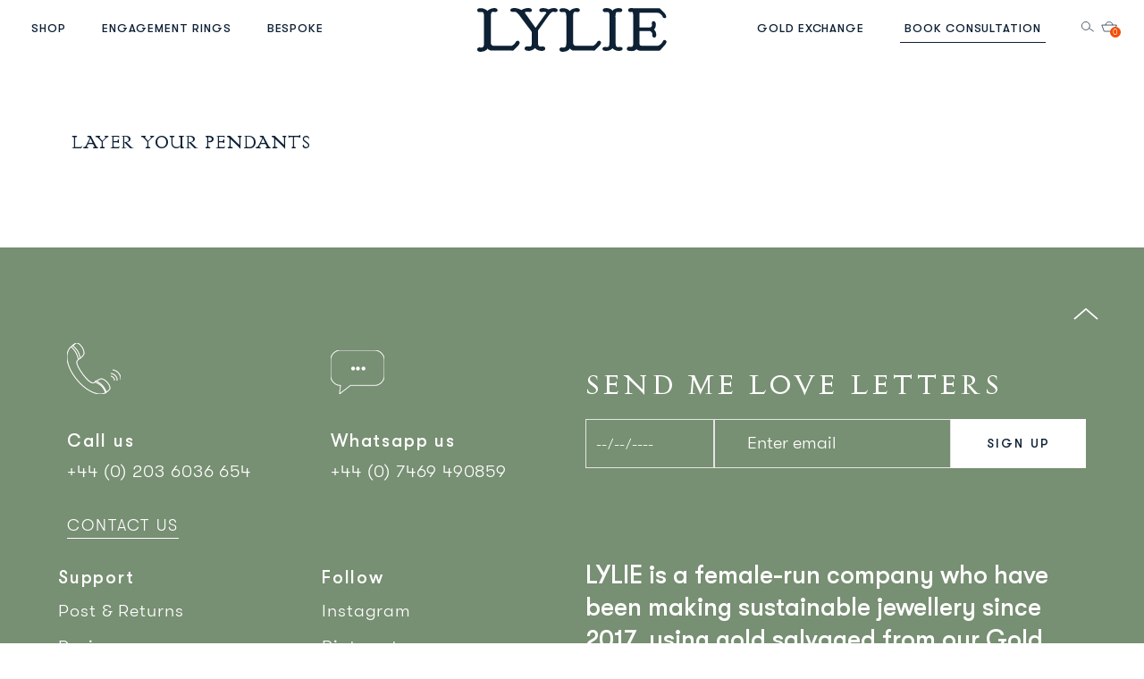

--- FILE ---
content_type: text/html; charset=utf-8
request_url: https://lylies.com/pages/layer-your-pendants
body_size: 42141
content:
<!doctype html>
<!--[if IE 8]><html class="no-js lt-ie9" lang="en"> <![endif]-->
<!--[if IE 9 ]><html class="ie9 no-js"> <![endif]-->
<!--[if (gt IE 9)|!(IE)]><!--><html class="no-js" lang="en"> <!--<![endif]-->
<head> 
  
  <script type="application/vnd.locksmith+json" data-locksmith>{"version":"v173","locked":false,"initialized":true,"scope":"page","access_granted":true,"access_denied":false,"requires_customer":false,"manual_lock":false,"remote_lock":false,"has_timeout":false,"remote_rendered":null,"hide_resource":false,"hide_links_to_resource":false,"transparent":true,"locks":{"all":[],"opened":[]},"keys":[],"keys_signature":"0443ee616b5fdd714bd2d9b52e6c8de8e45fc6dc8c8bec3bb0c17244b5a41aea","state":{"template":"page","theme":181282079104,"product":null,"collection":null,"page":"layer-your-pendants","blog":null,"article":null,"app":null},"now":1764178852,"path":"\/pages\/layer-your-pendants","locale_root_url":"\/","canonical_url":"https:\/\/lylies.com\/pages\/layer-your-pendants","customer_id":null,"customer_id_signature":"0443ee616b5fdd714bd2d9b52e6c8de8e45fc6dc8c8bec3bb0c17244b5a41aea","cart":null}</script><script data-locksmith>!function(){var require=undefined,reqwest=function(){function succeed(e){var t=protocolRe.exec(e.url);return t=t&&t[1]||context.location.protocol,httpsRe.test(t)?twoHundo.test(e.request.status):!!e.request.response}function handleReadyState(e,t,n){return function(){return e._aborted?n(e.request):e._timedOut?n(e.request,"Request is aborted: timeout"):void(e.request&&4==e.request[readyState]&&(e.request.onreadystatechange=noop,succeed(e)?t(e.request):n(e.request)))}}function setHeaders(e,t){var n,s=t.headers||{};s.Accept=s.Accept||defaultHeaders.accept[t.type]||defaultHeaders.accept["*"];var r="undefined"!=typeof FormData&&t.data instanceof FormData;for(n in!t.crossOrigin&&!s[requestedWith]&&(s[requestedWith]=defaultHeaders.requestedWith),!s[contentType]&&!r&&(s[contentType]=t.contentType||defaultHeaders.contentType),s)s.hasOwnProperty(n)&&"setRequestHeader"in e&&e.setRequestHeader(n,s[n])}function setCredentials(e,t){"undefined"!=typeof t.withCredentials&&"undefined"!=typeof e.withCredentials&&(e.withCredentials=!!t.withCredentials)}function generalCallback(e){lastValue=e}function urlappend(e,t){return e+(/[?]/.test(e)?"&":"?")+t}function handleJsonp(e,t,n,s){var r=uniqid++,a=e.jsonpCallback||"callback",o=e.jsonpCallbackName||reqwest.getcallbackPrefix(r),i=new RegExp("((^|[?]|&)"+a+")=([^&]+)"),l=s.match(i),c=doc.createElement("script"),u=0,d=-1!==navigator.userAgent.indexOf("MSIE 10.0");return l?"?"===l[3]?s=s.replace(i,"$1="+o):o=l[3]:s=urlappend(s,a+"="+o),context[o]=generalCallback,c.type="text/javascript",c.src=s,c.async=!0,"undefined"!=typeof c.onreadystatechange&&!d&&(c.htmlFor=c.id="_reqwest_"+r),c.onload=c.onreadystatechange=function(){if(c[readyState]&&"complete"!==c[readyState]&&"loaded"!==c[readyState]||u)return!1;c.onload=c.onreadystatechange=null,c.onclick&&c.onclick(),t(lastValue),lastValue=undefined,head.removeChild(c),u=1},head.appendChild(c),{abort:function(){c.onload=c.onreadystatechange=null,n({},"Request is aborted: timeout",{}),lastValue=undefined,head.removeChild(c),u=1}}}function getRequest(e,t){var n,s=this.o,r=(s.method||"GET").toUpperCase(),a="string"==typeof s?s:s.url,o=!1!==s.processData&&s.data&&"string"!=typeof s.data?reqwest.toQueryString(s.data):s.data||null,i=!1;return("jsonp"==s.type||"GET"==r)&&o&&(a=urlappend(a,o),o=null),"jsonp"==s.type?handleJsonp(s,e,t,a):((n=s.xhr&&s.xhr(s)||xhr(s)).open(r,a,!1!==s.async),setHeaders(n,s),setCredentials(n,s),context[xDomainRequest]&&n instanceof context[xDomainRequest]?(n.onload=e,n.onerror=t,n.onprogress=function(){},i=!0):n.onreadystatechange=handleReadyState(this,e,t),s.before&&s.before(n),i?setTimeout(function(){n.send(o)},200):n.send(o),n)}function Reqwest(e,t){this.o=e,this.fn=t,init.apply(this,arguments)}function setType(e){return null===e?undefined:e.match("json")?"json":e.match("javascript")?"js":e.match("text")?"html":e.match("xml")?"xml":void 0}function init(o,fn){function complete(e){for(o.timeout&&clearTimeout(self.timeout),self.timeout=null;0<self._completeHandlers.length;)self._completeHandlers.shift()(e)}function success(resp){var type=o.type||resp&&setType(resp.getResponseHeader("Content-Type"));resp="jsonp"!==type?self.request:resp;var filteredResponse=globalSetupOptions.dataFilter(resp.responseText,type),r=filteredResponse;try{resp.responseText=r}catch(e){}if(r)switch(type){case"json":try{resp=context.JSON?context.JSON.parse(r):eval("("+r+")")}catch(err){return error(resp,"Could not parse JSON in response",err)}break;case"js":resp=eval(r);break;case"html":resp=r;break;case"xml":resp=resp.responseXML&&resp.responseXML.parseError&&resp.responseXML.parseError.errorCode&&resp.responseXML.parseError.reason?null:resp.responseXML}for(self._responseArgs.resp=resp,self._fulfilled=!0,fn(resp),self._successHandler(resp);0<self._fulfillmentHandlers.length;)resp=self._fulfillmentHandlers.shift()(resp);complete(resp)}function timedOut(){self._timedOut=!0,self.request.abort()}function error(e,t,n){for(e=self.request,self._responseArgs.resp=e,self._responseArgs.msg=t,self._responseArgs.t=n,self._erred=!0;0<self._errorHandlers.length;)self._errorHandlers.shift()(e,t,n);complete(e)}this.url="string"==typeof o?o:o.url,this.timeout=null,this._fulfilled=!1,this._successHandler=function(){},this._fulfillmentHandlers=[],this._errorHandlers=[],this._completeHandlers=[],this._erred=!1,this._responseArgs={};var self=this;fn=fn||function(){},o.timeout&&(this.timeout=setTimeout(function(){timedOut()},o.timeout)),o.success&&(this._successHandler=function(){o.success.apply(o,arguments)}),o.error&&this._errorHandlers.push(function(){o.error.apply(o,arguments)}),o.complete&&this._completeHandlers.push(function(){o.complete.apply(o,arguments)}),this.request=getRequest.call(this,success,error)}function reqwest(e,t){return new Reqwest(e,t)}function normalize(e){return e?e.replace(/\r?\n/g,"\r\n"):""}function serial(e,t){var n,s,r,a,o=e.name,i=e.tagName.toLowerCase(),l=function(e){e&&!e.disabled&&t(o,normalize(e.attributes.value&&e.attributes.value.specified?e.value:e.text))};if(!e.disabled&&o)switch(i){case"input":/reset|button|image|file/i.test(e.type)||(n=/checkbox/i.test(e.type),s=/radio/i.test(e.type),r=e.value,(!n&&!s||e.checked)&&t(o,normalize(n&&""===r?"on":r)));break;case"textarea":t(o,normalize(e.value));break;case"select":if("select-one"===e.type.toLowerCase())l(0<=e.selectedIndex?e.options[e.selectedIndex]:null);else for(a=0;e.length&&a<e.length;a++)e.options[a].selected&&l(e.options[a])}}function eachFormElement(){var e,t,a=this,n=function(e,t){var n,s,r;for(n=0;n<t.length;n++)for(r=e[byTag](t[n]),s=0;s<r.length;s++)serial(r[s],a)};for(t=0;t<arguments.length;t++)e=arguments[t],/input|select|textarea/i.test(e.tagName)&&serial(e,a),n(e,["input","select","textarea"])}function serializeQueryString(){return reqwest.toQueryString(reqwest.serializeArray.apply(null,arguments))}function serializeHash(){var n={};return eachFormElement.apply(function(e,t){e in n?(n[e]&&!isArray(n[e])&&(n[e]=[n[e]]),n[e].push(t)):n[e]=t},arguments),n}function buildParams(e,t,n,s){var r,a,o,i=/\[\]$/;if(isArray(t))for(a=0;t&&a<t.length;a++)o=t[a],n||i.test(e)?s(e,o):buildParams(e+"["+("object"==typeof o?a:"")+"]",o,n,s);else if(t&&"[object Object]"===t.toString())for(r in t)buildParams(e+"["+r+"]",t[r],n,s);else s(e,t)}var context=this,XHR2;if("window"in context)var doc=document,byTag="getElementsByTagName",head=doc[byTag]("head")[0];else try{XHR2=require("xhr2")}catch(ex){throw new Error("Peer dependency `xhr2` required! Please npm install xhr2")}var httpsRe=/^http/,protocolRe=/(^\w+):\/\//,twoHundo=/^(20\d|1223)$/,readyState="readyState",contentType="Content-Type",requestedWith="X-Requested-With",uniqid=0,callbackPrefix="reqwest_"+ +new Date,lastValue,xmlHttpRequest="XMLHttpRequest",xDomainRequest="XDomainRequest",noop=function(){},isArray="function"==typeof Array.isArray?Array.isArray:function(e){return e instanceof Array},defaultHeaders={contentType:"application/x-www-form-urlencoded",requestedWith:xmlHttpRequest,accept:{"*":"text/javascript, text/html, application/xml, text/xml, */*",xml:"application/xml, text/xml",html:"text/html",text:"text/plain",json:"application/json, text/javascript",js:"application/javascript, text/javascript"}},xhr=function(e){if(!0!==e.crossOrigin)return context[xmlHttpRequest]?new XMLHttpRequest:XHR2?new XHR2:new ActiveXObject("Microsoft.XMLHTTP");var t=context[xmlHttpRequest]?new XMLHttpRequest:null;if(t&&"withCredentials"in t)return t;if(context[xDomainRequest])return new XDomainRequest;throw new Error("Browser does not support cross-origin requests")},globalSetupOptions={dataFilter:function(e){return e}};return Reqwest.prototype={abort:function(){this._aborted=!0,this.request.abort()},retry:function(){init.call(this,this.o,this.fn)},then:function(e,t){return e=e||function(){},t=t||function(){},this._fulfilled?this._responseArgs.resp=e(this._responseArgs.resp):this._erred?t(this._responseArgs.resp,this._responseArgs.msg,this._responseArgs.t):(this._fulfillmentHandlers.push(e),this._errorHandlers.push(t)),this},always:function(e){return this._fulfilled||this._erred?e(this._responseArgs.resp):this._completeHandlers.push(e),this},fail:function(e){return this._erred?e(this._responseArgs.resp,this._responseArgs.msg,this._responseArgs.t):this._errorHandlers.push(e),this},"catch":function(e){return this.fail(e)}},reqwest.serializeArray=function(){var n=[];return eachFormElement.apply(function(e,t){n.push({name:e,value:t})},arguments),n},reqwest.serialize=function(){if(0===arguments.length)return"";var e,t=Array.prototype.slice.call(arguments,0);return(e=t.pop())&&e.nodeType&&t.push(e)&&(e=null),e&&(e=e.type),("map"==e?serializeHash:"array"==e?reqwest.serializeArray:serializeQueryString).apply(null,t)},reqwest.toQueryString=function(e,t){var n,s,r=t||!1,a=[],o=encodeURIComponent,i=function(e,t){t="function"==typeof t?t():null==t?"":t,a[a.length]=o(e)+"="+o(t)};if(isArray(e))for(s=0;e&&s<e.length;s++)i(e[s].name,e[s].value);else for(n in e)e.hasOwnProperty(n)&&buildParams(n,e[n],r,i);return a.join("&").replace(/%20/g,"+")},reqwest.getcallbackPrefix=function(){return callbackPrefix},reqwest.compat=function(e,t){return e&&(e.type&&(e.method=e.type)&&delete e.type,e.dataType&&(e.type=e.dataType),e.jsonpCallback&&(e.jsonpCallbackName=e.jsonpCallback)&&delete e.jsonpCallback,e.jsonp&&(e.jsonpCallback=e.jsonp)),new Reqwest(e,t)},reqwest.ajaxSetup=function(e){for(var t in e=e||{})globalSetupOptions[t]=e[t]},reqwest}();
/*!
  * Reqwest! A general purpose XHR connection manager
  * license MIT (c) Dustin Diaz 2015
  * https://github.com/ded/reqwest
  */!function(){var o=window.Locksmith={},e=document.querySelector('script[type="application/vnd.locksmith+json"]'),n=e&&e.innerHTML;if(o.state={},o.util={},o.loading=!1,n)try{o.state=JSON.parse(n)}catch(u){}if(document.addEventListener&&document.querySelector){var s,r,a,t=[76,79,67,75,83,77,73,84,72,49,49],i=function(){r=t.slice(0)},l="style",c=function(e){e&&27!==e.keyCode&&"click"!==e.type||(document.removeEventListener("keydown",c),document.removeEventListener("click",c),s&&document.body.removeChild(s),s=null)};i(),document.addEventListener("keyup",function(e){if(e.keyCode===r[0]){if(clearTimeout(a),r.shift(),0<r.length)return void(a=setTimeout(i,1e3));i(),c(),(s=document.createElement("div"))[l].width="50%",s[l].maxWidth="1000px",s[l].height="85%",s[l].border="1px rgba(0, 0, 0, 0.2) solid",s[l].background="rgba(255, 255, 255, 0.99)",s[l].borderRadius="4px",s[l].position="fixed",s[l].top="50%",s[l].left="50%",s[l].transform="translateY(-50%) translateX(-50%)",s[l].boxShadow="0 2px 5px rgba(0, 0, 0, 0.3), 0 0 100vh 100vw rgba(0, 0, 0, 0.5)",s[l].zIndex="2147483645";var t=document.createElement("textarea");t.value=JSON.stringify(JSON.parse(n),null,2),t[l].border="none",t[l].display="block",t[l].boxSizing="border-box",t[l].width="100%",t[l].height="100%",t[l].background="transparent",t[l].padding="22px",t[l].fontFamily="monospace",t[l].fontSize="14px",t[l].color="#333",t[l].resize="none",t[l].outline="none",t.readOnly=!0,s.appendChild(t),document.body.appendChild(s),t.addEventListener("click",function(e){e.stopImmediatePropagation()}),t.select(),document.addEventListener("keydown",c),document.addEventListener("click",c)}})}o.isEmbedded=-1!==window.location.search.indexOf("_ab=0&_fd=0&_sc=1"),o.path=o.state.path||window.location.pathname,o.basePath=o.state.locale_root_url.concat("/apps/locksmith").replace(/^\/\//,"/"),o.reloading=!1,o.util.console=window.console||{log:function(){},error:function(){}},o.util.makeUrl=function(e,t){var n,s=o.basePath+e,r=[],a=o.cache();for(n in a)r.push(n+"="+encodeURIComponent(a[n]));for(n in t)r.push(n+"="+encodeURIComponent(t[n]));return o.state.customer_id&&(r.push("customer_id="+encodeURIComponent(o.state.customer_id)),r.push("customer_id_signature="+encodeURIComponent(o.state.customer_id_signature))),s+=(-1===s.indexOf("?")?"?":"&")+r.join("&")},o._initializeCallbacks=[],o.on=function(e,t){if("initialize"!==e)throw'Locksmith.on() currently only supports the "initialize" event';o._initializeCallbacks.push(t)},o.initializeSession=function(e){if(!o.isEmbedded){var t=!1,n=!0,s=!0;(e=e||{}).silent&&(s=n=!(t=!0)),o.ping({silent:t,spinner:n,reload:s,callback:function(){o._initializeCallbacks.forEach(function(e){e()})}})}},o.cache=function(e){var t={};try{var n=function r(e){return(document.cookie.match("(^|; )"+e+"=([^;]*)")||0)[2]};t=JSON.parse(decodeURIComponent(n("locksmith-params")||"{}"))}catch(u){}if(e){for(var s in e)t[s]=e[s];document.cookie="locksmith-params=; expires=Thu, 01 Jan 1970 00:00:00 GMT; path=/",document.cookie="locksmith-params="+encodeURIComponent(JSON.stringify(t))+"; path=/"}return t},o.cache.cart=o.state.cart,o.cache.cartLastSaved=null,o.params=o.cache(),o.util.reload=function(){o.reloading=!0;try{window.location.href=window.location.href.replace(/#.*/,"")}catch(u){o.util.console.error("Preferred reload method failed",u),window.location.reload()}},o.cache.saveCart=function(e){if(!o.cache.cart||o.cache.cart===o.cache.cartLastSaved)return e?e():null;var t=o.cache.cartLastSaved;o.cache.cartLastSaved=o.cache.cart,reqwest({url:"/cart/update.json",method:"post",type:"json",data:{attributes:{locksmith:o.cache.cart}},complete:e,error:function(e){if(o.cache.cartLastSaved=t,!o.reloading)throw e}})},o.util.spinnerHTML='<style>body{background:#FFF}@keyframes spin{from{transform:rotate(0deg)}to{transform:rotate(360deg)}}#loading{display:flex;width:100%;height:50vh;color:#777;align-items:center;justify-content:center}#loading .spinner{display:block;animation:spin 600ms linear infinite;position:relative;width:50px;height:50px}#loading .spinner-ring{stroke:currentColor;stroke-dasharray:100%;stroke-width:2px;stroke-linecap:round;fill:none}</style><div id="loading"><div class="spinner"><svg width="100%" height="100%"><svg preserveAspectRatio="xMinYMin"><circle class="spinner-ring" cx="50%" cy="50%" r="45%"></circle></svg></svg></div></div>',o.util.clobberBody=function(e){document.body.innerHTML=e},o.util.clobberDocument=function(e){e.responseText&&(e=e.responseText),document.documentElement&&document.removeChild(document.documentElement);var t=document.open("text/html","replace");t.writeln(e),t.close(),setTimeout(function(){var e=t.querySelector("[autofocus]");e&&e.focus()},100)},o.util.serializeForm=function(e){if(e&&"FORM"===e.nodeName){var t,n,s={};for(t=e.elements.length-1;0<=t;t-=1)if(""!==e.elements[t].name)switch(e.elements[t].nodeName){case"INPUT":switch(e.elements[t].type){default:case"text":case"hidden":case"password":case"button":case"reset":case"submit":s[e.elements[t].name]=e.elements[t].value;break;case"checkbox":case"radio":e.elements[t].checked&&(s[e.elements[t].name]=e.elements[t].value);break;case"file":}break;case"TEXTAREA":s[e.elements[t].name]=e.elements[t].value;break;case"SELECT":switch(e.elements[t].type){case"select-one":s[e.elements[t].name]=e.elements[t].value;break;case"select-multiple":for(n=e.elements[t].options.length-1;0<=n;n-=1)e.elements[t].options[n].selected&&(s[e.elements[t].name]=e.elements[t].options[n].value)}break;case"BUTTON":switch(e.elements[t].type){case"reset":case"submit":case"button":s[e.elements[t].name]=e.elements[t].value}}return s}},o.util.on=function(e,a,o,t){t=t||document;var i="locksmith-"+e+a,n=function(e){var t=e.target,n=e.target.parentElement,s=t.className.baseVal||t.className||"",r=n.className.baseVal||n.className||"";("string"==typeof s&&-1!==s.split(/\s+/).indexOf(a)||"string"==typeof r&&-1!==r.split(/\s+/).indexOf(a))&&!e[i]&&(e[i]=!0,o(e))};t.attachEvent?t.attachEvent(e,n):t.addEventListener(e,n,!1)},o.util.enableActions=function(e){o.util.on("click","locksmith-action",function(e){e.preventDefault();var t=e.target;t.dataset.confirmWith&&!confirm(t.dataset.confirmWith)||(t.disabled=!0,t.innerText=t.dataset.disableWith,o.post("/action",t.dataset.locksmithParams,{spinner:!1,type:"text",success:function(e){(e=JSON.parse(e.responseText)).message&&alert(e.message),o.util.reload()}}))},e)},o.util.inject=function(e,t){var n=["data","locksmith","append"];if(-1!==t.indexOf(n.join("-"))){var s=document.createElement("div");s.innerHTML=t,e.appendChild(s)}else e.innerHTML=t;var r,a,o=e.querySelectorAll("script");for(a=0;a<o.length;++a){r=o[a];var i=document.createElement("script");if(r.type&&(i.type=r.type),r.src)i.src=r.src;else{var l=document.createTextNode(r.innerHTML);i.appendChild(l)}e.appendChild(i)}var c=e.querySelector("[autofocus]");c&&c.focus()},o.post=function(e,t,n){!1!==(n=n||{}).spinner&&o.util.clobberBody(o.util.spinnerHTML);var s={};n.container===document?(s.layout=1,n.success=function(e){document.getElementById(n.container);o.util.clobberDocument(e)}):n.container&&(s.layout=0,n.success=function(e){var t=document.getElementById(n.container);o.util.inject(t,e),t.id===t.firstChild.id&&t.parentElement.replaceChild(t.firstChild,t)}),n.form_type&&(t.form_type=n.form_type),o.loading=!0;var r=o.util.makeUrl(e,s);reqwest({url:r,method:"post",type:n.type||"html",data:t,complete:function(){o.loading=!1},error:function(e){if(!o.reloading)if("dashboard.weglot.com"!==window.location.host){if(!n.silent)throw alert("Something went wrong! Please refresh and try again."),e;console.error(e)}else console.error(e)},success:n.success||o.util.clobberDocument})},o.postResource=function(e,t){e.path=o.path,e.search=window.location.search,e.state=o.state,e.passcode&&(e.passcode=e.passcode.trim()),e.email&&(e.email=e.email.trim()),e.state.cart=o.cache.cart,e.locksmith_json=o.jsonTag,e.locksmith_json_signature=o.jsonTagSignature,o.post("/resource",e,t)},o.ping=function(e){if(!o.isEmbedded){e=e||{};var t=function(){e.reload?o.util.reload():"function"==typeof e.callback&&e.callback()};o.post("/ping",{path:o.path,search:window.location.search,state:o.state},{spinner:!!e.spinner,silent:"undefined"==typeof e.silent||e.silent,type:"text",success:function(e){(e=JSON.parse(e.responseText)).messages&&0<e.messages.length&&o.showMessages(e.messages),e.cart&&o.cache.cart!==e.cart?(o.cache.cart=e.cart,o.cache.saveCart(function(){t(),e.cart&&e.cart.match(/^.+:/)&&o.util.reload()})):t()}})}},o.timeoutMonitor=function(){var e=o.cache.cart;o.ping({callback:function(){e!==o.cache.cart||setTimeout(function(){o.timeoutMonitor()},6e4)}})},o.showMessages=function(e){var t=document.createElement("div");t.style.position="fixed",t.style.left=0,t.style.right=0,t.style.bottom="-50px",t.style.opacity=0,t.style.background="#191919",t.style.color="#ddd",t.style.transition="bottom 0.2s, opacity 0.2s",t.style.zIndex=999999,t.innerHTML="        <style>          .locksmith-ab .locksmith-b { display: none; }          .locksmith-ab.toggled .locksmith-b { display: flex; }          .locksmith-ab.toggled .locksmith-a { display: none; }          .locksmith-flex { display: flex; flex-wrap: wrap; justify-content: space-between; align-items: center; padding: 10px 20px; }          .locksmith-message + .locksmith-message { border-top: 1px #555 solid; }          .locksmith-message a { color: inherit; font-weight: bold; }          .locksmith-message a:hover { color: inherit; opacity: 0.8; }          a.locksmith-ab-toggle { font-weight: inherit; text-decoration: underline; }          .locksmith-text { flex-grow: 1; }          .locksmith-cta { flex-grow: 0; text-align: right; }          .locksmith-cta button { transform: scale(0.8); transform-origin: left; }          .locksmith-cta > * { display: block; }          .locksmith-cta > * + * { margin-top: 10px; }          .locksmith-message a.locksmith-close { flex-grow: 0; text-decoration: none; margin-left: 15px; font-size: 30px; font-family: monospace; display: block; padding: 2px 10px; }                    @media screen and (max-width: 600px) {            .locksmith-wide-only { display: none !important; }            .locksmith-flex { padding: 0 15px; }            .locksmith-flex > * { margin-top: 5px; margin-bottom: 5px; }            .locksmith-cta { text-align: left; }          }                    @media screen and (min-width: 601px) {            .locksmith-narrow-only { display: none !important; }          }        </style>      "+e.map(function(e){return'<div class="locksmith-message">'+e+"</div>"}).join(""),document.body.appendChild(t),document.body.style.position="relative",document.body.parentElement.style.paddingBottom=t.offsetHeight+"px",setTimeout(function(){t.style.bottom=0,t.style.opacity=1},50),o.util.on("click","locksmith-ab-toggle",function(e){e.preventDefault();for(var t=e.target.parentElement;-1===t.className.split(" ").indexOf("locksmith-ab");)t=t.parentElement;-1!==t.className.split(" ").indexOf("toggled")?t.className=t.className.replace("toggled",""):t.className=t.className+" toggled"}),o.util.enableActions(t)}}()}();</script>
      <script data-locksmith>Locksmith.cache.cart=null</script>


  <script data-locksmith>Locksmith.jsonTag="\u003cscript type=\"application\/vnd.locksmith+json\" data-locksmith\u003e{\"version\":\"v173\",\"locked\":false,\"initialized\":true,\"scope\":\"page\",\"access_granted\":true,\"access_denied\":false,\"requires_customer\":false,\"manual_lock\":false,\"remote_lock\":false,\"has_timeout\":false,\"remote_rendered\":null,\"hide_resource\":false,\"hide_links_to_resource\":false,\"transparent\":true,\"locks\":{\"all\":[],\"opened\":[]},\"keys\":[],\"keys_signature\":\"0443ee616b5fdd714bd2d9b52e6c8de8e45fc6dc8c8bec3bb0c17244b5a41aea\",\"state\":{\"template\":\"page\",\"theme\":181282079104,\"product\":null,\"collection\":null,\"page\":\"layer-your-pendants\",\"blog\":null,\"article\":null,\"app\":null},\"now\":1764178852,\"path\":\"\\\/pages\\\/layer-your-pendants\",\"locale_root_url\":\"\\\/\",\"canonical_url\":\"https:\\\/\\\/lylies.com\\\/pages\\\/layer-your-pendants\",\"customer_id\":null,\"customer_id_signature\":\"0443ee616b5fdd714bd2d9b52e6c8de8e45fc6dc8c8bec3bb0c17244b5a41aea\",\"cart\":null}\u003c\/script\u003e";Locksmith.jsonTagSignature="65be654809322e114e010add5f0aea1e6654fc162526ff54f0507e1c587b7f79"</script>
  
  
  <!-- Basic page needs   ================================================== -->
  <meta http-equiv="Cache-control" content="public">
  <meta charset="utf-8">  
  <meta http-equiv="X-UA-Compatible" content="IE=edge,chrome=1">
  <meta name="facebook-domain-verification" content="kmyk54tknvh52kw69g6r83pbrntlsc" />

    <!-- Google Tag Manager -->
    <script>(function(w,d,s,l,i){w[l]=w[l]||[];w[l].push({'gtm.start':
    new Date().getTime(),event:'gtm.js'});var f=d.getElementsByTagName(s)[0],
    j=d.createElement(s),dl=l!='dataLayer'?'&l='+l:'';j.async=true;j.src=
    'https://www.googletagmanager.com/gtm.js?id='+i+dl;f.parentNode.insertBefore(j,f);
    })(window,document,'script','dataLayer','GTM-T7TXRSXG');</script>
  <!-- End Google Tag Manager -->
  
<link rel="shortcut icon" href="https://cdn.shopify.com/s/files/1/2213/3555/files/2024-Logo-Monogram-04.png?v=1727928360" type="image/png" />

  <!-- Hotjar Tracking Code for www.lylies.com -->
<script>
    (function(h,o,t,j,a,r){
        h.hj=h.hj||function(){(h.hj.q=h.hj.q||[]).push(arguments)};
        h._hjSettings={hjid:1204905,hjsv:6};
        a=o.getElementsByTagName('head')[0];
        r=o.createElement('script');r.async=1;
        r.src=t+h._hjSettings.hjid+j+h._hjSettings.hjsv;
        a.appendChild(r);
    })(window,document,'https://static.hotjar.com/c/hotjar-','.js?sv=');
</script>
  
  <!-- Title and description ================================================== -->
  <title>                                               
    Layer your pendants &ndash; LYLIE Jewellery
  </title>
     
  <!-- Helpers ================================================== -->
  <!-- /snippets/social-meta-tags.liquid -->


<meta property="og:type" content="website">
<meta property="og:title" content="Layer your pendants">

<meta property="og:image" content="http://lylies.com/cdn/shop/t/83/assets/logo.png?v=161689803664732787901747110125">
<meta property="og:image:secure_url" content="https://lylies.com/cdn/shop/t/83/assets/logo.png?v=161689803664732787901747110125">


<meta property="og:url" content="https://lylies.com/pages/layer-your-pendants">
<meta property="og:site_name" content="LYLIE Jewellery">




  <meta name="twitter:card" content="summary">



  
  <link rel="canonical" href="https://lylies.com/pages/layer-your-pendants">
  <meta name="viewport" content="width=device-width,initial-scale=1,shrink-to-fit=no, minimum-scale=1.0, maximum-scale=1.0, user-scalable=no">
  <meta name="theme-color" content="#747474">
  <meta name="p:domain_verify" content="595de65f68551bb498dee56db2f2733f"/>
  <!-- CSS ================================================== -->
  <link href="//lylies.com/cdn/shop/t/83/assets/timber-base.css?v=96581446786228530871751005657" rel="stylesheet">
  <link href="//lylies.com/cdn/shop/t/83/assets/media-width.css?v=120771815580501996621747110162" rel="stylesheet">
  <link href="//lylies.com/cdn/shop/t/83/assets/tablet-media.css?v=101377972900202093591747110386" rel="stylesheet">
  <link href="//lylies.com/cdn/shop/t/83/assets/responsive-media.css?v=145088749823464758311747110306" rel="stylesheet">
  
  <link href="//lylies.com/cdn/shop/t/83/assets/slick.css?v=26185948719948266431747110358" rel="stylesheet">
  
  <link href="//lylies.com/cdn/shop/t/83/assets/base.css?v=109220619656029308701751889646" rel="stylesheet">
  <link href="//lylies.com/cdn/shop/t/83/assets/fonts.css?v=160341448822385736761751540614" rel="stylesheet">
  <link href="//lylies.com/cdn/shop/t/83/assets/responsive.css?v=86457149163041106031747110307" rel="stylesheet">
  <link href="//lylies.com/cdn/shop/t/83/assets/custom.css?v=78935097684144552551761647532" rel="stylesheet">
  <link href="//lylies.com/cdn/shop/t/83/assets/popup-book-consultation.css?v=4736102182580004761747110266" rel="stylesheet">
  <link href="//lylies.com/cdn/shop/t/83/assets/ajax-cart.css?v=28235094283198053531761561878" rel="stylesheet">
  <link href="//lylies.com/cdn/shop/t/83/assets/jquery.fancybox.min.css?v=19278034316635137701747110102" rel="stylesheet">
  
  <link href="//lylies.com/cdn/shop/t/83/assets/video-with-text.css?v=163239840215196885551747110415" rel="stylesheet">
  
  
  
  
  <!-- Header hook for plugins ================================================== -->
  
  <script>window.performance && window.performance.mark && window.performance.mark('shopify.content_for_header.start');</script><meta name="google-site-verification" content="YEqM4fP3FBuA_PJHRN7uVe14VkYih1yipbQ62uFfuyI">
<meta name="facebook-domain-verification" content="7kuw2hndfar52dvsd7ihikwhyspxpb">
<meta name="facebook-domain-verification" content="xn290so8s9g3ipm5jzl9h72jitge89">
<meta name="facebook-domain-verification" content="kmyk54tknvh52kw69g6r83pbrntlsc">
<meta id="shopify-digital-wallet" name="shopify-digital-wallet" content="/22133555/digital_wallets/dialog">
<meta name="shopify-checkout-api-token" content="2338b16e11777711ddb4db1131014791">
<meta id="in-context-paypal-metadata" data-shop-id="22133555" data-venmo-supported="false" data-environment="production" data-locale="en_US" data-paypal-v4="true" data-currency="GBP">
<link rel="alternate" hreflang="x-default" href="https://lylies.com/pages/layer-your-pendants">
<link rel="alternate" hreflang="sv" href="https://lylies.com/sv/pages/layer-your-pendants">
<link rel="alternate" hreflang="es" href="https://lylies.com/es/pages/layer-your-pendants">
<link rel="alternate" hreflang="no" href="https://lylies.com/no/pages/layer-your-pendants">
<link rel="alternate" hreflang="fr" href="https://lylies.com/fr/pages/layer-your-pendants">
<link rel="alternate" hreflang="ja" href="https://lylies.com/ja/pages/layer-your-pendants">
<link rel="alternate" hreflang="nl" href="https://lylies.com/nl/pages/layer-your-pendants">
<link rel="alternate" hreflang="it" href="https://lylies.com/it/pages/layer-your-pendants">
<link rel="alternate" hreflang="de" href="https://lylies.com/de/pages/layer-your-pendants">
<link rel="alternate" hreflang="hi" href="https://lylies.com/hi/pages/layer-your-pendants">
<script async="async" src="/checkouts/internal/preloads.js?locale=en-GB"></script>
<link rel="preconnect" href="https://shop.app" crossorigin="anonymous">
<script async="async" src="https://shop.app/checkouts/internal/preloads.js?locale=en-GB&shop_id=22133555" crossorigin="anonymous"></script>
<script id="apple-pay-shop-capabilities" type="application/json">{"shopId":22133555,"countryCode":"GB","currencyCode":"GBP","merchantCapabilities":["supports3DS"],"merchantId":"gid:\/\/shopify\/Shop\/22133555","merchantName":"LYLIE Jewellery","requiredBillingContactFields":["postalAddress","email"],"requiredShippingContactFields":["postalAddress","email"],"shippingType":"shipping","supportedNetworks":["visa","maestro","masterCard","amex","discover","elo"],"total":{"type":"pending","label":"LYLIE Jewellery","amount":"1.00"},"shopifyPaymentsEnabled":true,"supportsSubscriptions":true}</script>
<script id="shopify-features" type="application/json">{"accessToken":"2338b16e11777711ddb4db1131014791","betas":["rich-media-storefront-analytics"],"domain":"lylies.com","predictiveSearch":true,"shopId":22133555,"locale":"en"}</script>
<script>var Shopify = Shopify || {};
Shopify.shop = "lylies-london.myshopify.com";
Shopify.locale = "en";
Shopify.currency = {"active":"GBP","rate":"1.0"};
Shopify.country = "GB";
Shopify.theme = {"name":"bkup of Live--  AWW - optimize","id":181282079104,"schema_name":"Lylie","schema_version":"1.0.0","theme_store_id":null,"role":"main"};
Shopify.theme.handle = "null";
Shopify.theme.style = {"id":null,"handle":null};
Shopify.cdnHost = "lylies.com/cdn";
Shopify.routes = Shopify.routes || {};
Shopify.routes.root = "/";</script>
<script type="module">!function(o){(o.Shopify=o.Shopify||{}).modules=!0}(window);</script>
<script>!function(o){function n(){var o=[];function n(){o.push(Array.prototype.slice.apply(arguments))}return n.q=o,n}var t=o.Shopify=o.Shopify||{};t.loadFeatures=n(),t.autoloadFeatures=n()}(window);</script>
<script>
  window.ShopifyPay = window.ShopifyPay || {};
  window.ShopifyPay.apiHost = "shop.app\/pay";
  window.ShopifyPay.redirectState = null;
</script>
<script id="shop-js-analytics" type="application/json">{"pageType":"page"}</script>
<script defer="defer" async type="module" src="//lylies.com/cdn/shopifycloud/shop-js/modules/v2/client.init-shop-cart-sync_D0dqhulL.en.esm.js"></script>
<script defer="defer" async type="module" src="//lylies.com/cdn/shopifycloud/shop-js/modules/v2/chunk.common_CpVO7qML.esm.js"></script>
<script type="module">
  await import("//lylies.com/cdn/shopifycloud/shop-js/modules/v2/client.init-shop-cart-sync_D0dqhulL.en.esm.js");
await import("//lylies.com/cdn/shopifycloud/shop-js/modules/v2/chunk.common_CpVO7qML.esm.js");

  window.Shopify.SignInWithShop?.initShopCartSync?.({"fedCMEnabled":true,"windoidEnabled":true});

</script>
<script>
  window.Shopify = window.Shopify || {};
  if (!window.Shopify.featureAssets) window.Shopify.featureAssets = {};
  window.Shopify.featureAssets['shop-js'] = {"shop-cart-sync":["modules/v2/client.shop-cart-sync_D9bwt38V.en.esm.js","modules/v2/chunk.common_CpVO7qML.esm.js"],"init-fed-cm":["modules/v2/client.init-fed-cm_BJ8NPuHe.en.esm.js","modules/v2/chunk.common_CpVO7qML.esm.js"],"init-shop-email-lookup-coordinator":["modules/v2/client.init-shop-email-lookup-coordinator_pVrP2-kG.en.esm.js","modules/v2/chunk.common_CpVO7qML.esm.js"],"shop-cash-offers":["modules/v2/client.shop-cash-offers_CNh7FWN-.en.esm.js","modules/v2/chunk.common_CpVO7qML.esm.js","modules/v2/chunk.modal_DKF6x0Jh.esm.js"],"init-shop-cart-sync":["modules/v2/client.init-shop-cart-sync_D0dqhulL.en.esm.js","modules/v2/chunk.common_CpVO7qML.esm.js"],"init-windoid":["modules/v2/client.init-windoid_DaoAelzT.en.esm.js","modules/v2/chunk.common_CpVO7qML.esm.js"],"shop-toast-manager":["modules/v2/client.shop-toast-manager_1DND8Tac.en.esm.js","modules/v2/chunk.common_CpVO7qML.esm.js"],"pay-button":["modules/v2/client.pay-button_CFeQi1r6.en.esm.js","modules/v2/chunk.common_CpVO7qML.esm.js"],"shop-button":["modules/v2/client.shop-button_Ca94MDdQ.en.esm.js","modules/v2/chunk.common_CpVO7qML.esm.js"],"shop-login-button":["modules/v2/client.shop-login-button_DPYNfp1Z.en.esm.js","modules/v2/chunk.common_CpVO7qML.esm.js","modules/v2/chunk.modal_DKF6x0Jh.esm.js"],"avatar":["modules/v2/client.avatar_BTnouDA3.en.esm.js"],"shop-follow-button":["modules/v2/client.shop-follow-button_BMKh4nJE.en.esm.js","modules/v2/chunk.common_CpVO7qML.esm.js","modules/v2/chunk.modal_DKF6x0Jh.esm.js"],"init-customer-accounts-sign-up":["modules/v2/client.init-customer-accounts-sign-up_CJXi5kRN.en.esm.js","modules/v2/client.shop-login-button_DPYNfp1Z.en.esm.js","modules/v2/chunk.common_CpVO7qML.esm.js","modules/v2/chunk.modal_DKF6x0Jh.esm.js"],"init-shop-for-new-customer-accounts":["modules/v2/client.init-shop-for-new-customer-accounts_BoBxkgWu.en.esm.js","modules/v2/client.shop-login-button_DPYNfp1Z.en.esm.js","modules/v2/chunk.common_CpVO7qML.esm.js","modules/v2/chunk.modal_DKF6x0Jh.esm.js"],"init-customer-accounts":["modules/v2/client.init-customer-accounts_DCuDTzpR.en.esm.js","modules/v2/client.shop-login-button_DPYNfp1Z.en.esm.js","modules/v2/chunk.common_CpVO7qML.esm.js","modules/v2/chunk.modal_DKF6x0Jh.esm.js"],"checkout-modal":["modules/v2/client.checkout-modal_U_3e4VxF.en.esm.js","modules/v2/chunk.common_CpVO7qML.esm.js","modules/v2/chunk.modal_DKF6x0Jh.esm.js"],"lead-capture":["modules/v2/client.lead-capture_DEgn0Z8u.en.esm.js","modules/v2/chunk.common_CpVO7qML.esm.js","modules/v2/chunk.modal_DKF6x0Jh.esm.js"],"shop-login":["modules/v2/client.shop-login_CoM5QKZ_.en.esm.js","modules/v2/chunk.common_CpVO7qML.esm.js","modules/v2/chunk.modal_DKF6x0Jh.esm.js"],"payment-terms":["modules/v2/client.payment-terms_BmrqWn8r.en.esm.js","modules/v2/chunk.common_CpVO7qML.esm.js","modules/v2/chunk.modal_DKF6x0Jh.esm.js"]};
</script>
<script>(function() {
  var isLoaded = false;
  function asyncLoad() {
    if (isLoaded) return;
    isLoaded = true;
    var urls = ["https:\/\/chimpstatic.com\/mcjs-connected\/js\/users\/ae7dd172984041885664ac720\/2dc04e33d89d1028261b64d2d.js?shop=lylies-london.myshopify.com","https:\/\/cdn.grw.reputon.com\/assets\/widget.js?shop=lylies-london.myshopify.com","https:\/\/cdn.tmnls.reputon.com\/assets\/widget.js?shop=lylies-london.myshopify.com","https:\/\/dropahint.love\/js\/script.js?shop=lylies-london.myshopify.com","https:\/\/quizify.arhamcommerce.com\/js\/shortcode.js?shop=lylies-london.myshopify.com","https:\/\/ecom-app.rakutenadvertising.io\/rakuten_advertising.js?shop=lylies-london.myshopify.com","https:\/\/tag.rmp.rakuten.com\/126214.ct.js?shop=lylies-london.myshopify.com","https:\/\/cdn.nfcube.com\/instafeed-e8035c710a878854be89d0bd0cb83309.js?shop=lylies-london.myshopify.com"];
    for (var i = 0; i < urls.length; i++) {
      var s = document.createElement('script');
      s.type = 'text/javascript';
      s.async = true;
      s.src = urls[i];
      var x = document.getElementsByTagName('script')[0];
      x.parentNode.insertBefore(s, x);
    }
  };
  if(window.attachEvent) {
    window.attachEvent('onload', asyncLoad);
  } else {
    window.addEventListener('load', asyncLoad, false);
  }
})();</script>
<script id="__st">var __st={"a":22133555,"offset":0,"reqid":"4a27a8b3-3df6-466b-80a0-21dc951a6c87-1764178852","pageurl":"lylies.com\/pages\/layer-your-pendants","s":"pages-46626603102","u":"9cdd909a9085","p":"page","rtyp":"page","rid":46626603102};</script>
<script>window.ShopifyPaypalV4VisibilityTracking = true;</script>
<script id="captcha-bootstrap">!function(){'use strict';const t='contact',e='account',n='new_comment',o=[[t,t],['blogs',n],['comments',n],[t,'customer']],c=[[e,'customer_login'],[e,'guest_login'],[e,'recover_customer_password'],[e,'create_customer']],r=t=>t.map((([t,e])=>`form[action*='/${t}']:not([data-nocaptcha='true']) input[name='form_type'][value='${e}']`)).join(','),a=t=>()=>t?[...document.querySelectorAll(t)].map((t=>t.form)):[];function s(){const t=[...o],e=r(t);return a(e)}const i='password',u='form_key',d=['recaptcha-v3-token','g-recaptcha-response','h-captcha-response',i],f=()=>{try{return window.sessionStorage}catch{return}},m='__shopify_v',_=t=>t.elements[u];function p(t,e,n=!1){try{const o=window.sessionStorage,c=JSON.parse(o.getItem(e)),{data:r}=function(t){const{data:e,action:n}=t;return t[m]||n?{data:e,action:n}:{data:t,action:n}}(c);for(const[e,n]of Object.entries(r))t.elements[e]&&(t.elements[e].value=n);n&&o.removeItem(e)}catch(o){console.error('form repopulation failed',{error:o})}}const l='form_type',E='cptcha';function T(t){t.dataset[E]=!0}const w=window,h=w.document,L='Shopify',v='ce_forms',y='captcha';let A=!1;((t,e)=>{const n=(g='f06e6c50-85a8-45c8-87d0-21a2b65856fe',I='https://cdn.shopify.com/shopifycloud/storefront-forms-hcaptcha/ce_storefront_forms_captcha_hcaptcha.v1.5.2.iife.js',D={infoText:'Protected by hCaptcha',privacyText:'Privacy',termsText:'Terms'},(t,e,n)=>{const o=w[L][v],c=o.bindForm;if(c)return c(t,g,e,D).then(n);var r;o.q.push([[t,g,e,D],n]),r=I,A||(h.body.append(Object.assign(h.createElement('script'),{id:'captcha-provider',async:!0,src:r})),A=!0)});var g,I,D;w[L]=w[L]||{},w[L][v]=w[L][v]||{},w[L][v].q=[],w[L][y]=w[L][y]||{},w[L][y].protect=function(t,e){n(t,void 0,e),T(t)},Object.freeze(w[L][y]),function(t,e,n,w,h,L){const[v,y,A,g]=function(t,e,n){const i=e?o:[],u=t?c:[],d=[...i,...u],f=r(d),m=r(i),_=r(d.filter((([t,e])=>n.includes(e))));return[a(f),a(m),a(_),s()]}(w,h,L),I=t=>{const e=t.target;return e instanceof HTMLFormElement?e:e&&e.form},D=t=>v().includes(t);t.addEventListener('submit',(t=>{const e=I(t);if(!e)return;const n=D(e)&&!e.dataset.hcaptchaBound&&!e.dataset.recaptchaBound,o=_(e),c=g().includes(e)&&(!o||!o.value);(n||c)&&t.preventDefault(),c&&!n&&(function(t){try{if(!f())return;!function(t){const e=f();if(!e)return;const n=_(t);if(!n)return;const o=n.value;o&&e.removeItem(o)}(t);const e=Array.from(Array(32),(()=>Math.random().toString(36)[2])).join('');!function(t,e){_(t)||t.append(Object.assign(document.createElement('input'),{type:'hidden',name:u})),t.elements[u].value=e}(t,e),function(t,e){const n=f();if(!n)return;const o=[...t.querySelectorAll(`input[type='${i}']`)].map((({name:t})=>t)),c=[...d,...o],r={};for(const[a,s]of new FormData(t).entries())c.includes(a)||(r[a]=s);n.setItem(e,JSON.stringify({[m]:1,action:t.action,data:r}))}(t,e)}catch(e){console.error('failed to persist form',e)}}(e),e.submit())}));const S=(t,e)=>{t&&!t.dataset[E]&&(n(t,e.some((e=>e===t))),T(t))};for(const o of['focusin','change'])t.addEventListener(o,(t=>{const e=I(t);D(e)&&S(e,y())}));const B=e.get('form_key'),M=e.get(l),P=B&&M;t.addEventListener('DOMContentLoaded',(()=>{const t=y();if(P)for(const e of t)e.elements[l].value===M&&p(e,B);[...new Set([...A(),...v().filter((t=>'true'===t.dataset.shopifyCaptcha))])].forEach((e=>S(e,t)))}))}(h,new URLSearchParams(w.location.search),n,t,e,['guest_login'])})(!0,!0)}();</script>
<script integrity="sha256-52AcMU7V7pcBOXWImdc/TAGTFKeNjmkeM1Pvks/DTgc=" data-source-attribution="shopify.loadfeatures" defer="defer" src="//lylies.com/cdn/shopifycloud/storefront/assets/storefront/load_feature-81c60534.js" crossorigin="anonymous"></script>
<script crossorigin="anonymous" defer="defer" src="//lylies.com/cdn/shopifycloud/storefront/assets/shopify_pay/storefront-65b4c6d7.js?v=20250812"></script>
<script data-source-attribution="shopify.dynamic_checkout.dynamic.init">var Shopify=Shopify||{};Shopify.PaymentButton=Shopify.PaymentButton||{isStorefrontPortableWallets:!0,init:function(){window.Shopify.PaymentButton.init=function(){};var t=document.createElement("script");t.src="https://lylies.com/cdn/shopifycloud/portable-wallets/latest/portable-wallets.en.js",t.type="module",document.head.appendChild(t)}};
</script>
<script data-source-attribution="shopify.dynamic_checkout.buyer_consent">
  function portableWalletsHideBuyerConsent(e){var t=document.getElementById("shopify-buyer-consent"),n=document.getElementById("shopify-subscription-policy-button");t&&n&&(t.classList.add("hidden"),t.setAttribute("aria-hidden","true"),n.removeEventListener("click",e))}function portableWalletsShowBuyerConsent(e){var t=document.getElementById("shopify-buyer-consent"),n=document.getElementById("shopify-subscription-policy-button");t&&n&&(t.classList.remove("hidden"),t.removeAttribute("aria-hidden"),n.addEventListener("click",e))}window.Shopify?.PaymentButton&&(window.Shopify.PaymentButton.hideBuyerConsent=portableWalletsHideBuyerConsent,window.Shopify.PaymentButton.showBuyerConsent=portableWalletsShowBuyerConsent);
</script>
<script data-source-attribution="shopify.dynamic_checkout.cart.bootstrap">document.addEventListener("DOMContentLoaded",(function(){function t(){return document.querySelector("shopify-accelerated-checkout-cart, shopify-accelerated-checkout")}if(t())Shopify.PaymentButton.init();else{new MutationObserver((function(e,n){t()&&(Shopify.PaymentButton.init(),n.disconnect())})).observe(document.body,{childList:!0,subtree:!0})}}));
</script>
<script id='scb4127' type='text/javascript' async='' src='https://lylies.com/cdn/shopifycloud/privacy-banner/storefront-banner.js'></script><link id="shopify-accelerated-checkout-styles" rel="stylesheet" media="screen" href="https://lylies.com/cdn/shopifycloud/portable-wallets/latest/accelerated-checkout-backwards-compat.css" crossorigin="anonymous">
<style id="shopify-accelerated-checkout-cart">
        #shopify-buyer-consent {
  margin-top: 1em;
  display: inline-block;
  width: 100%;
}

#shopify-buyer-consent.hidden {
  display: none;
}

#shopify-subscription-policy-button {
  background: none;
  border: none;
  padding: 0;
  text-decoration: underline;
  font-size: inherit;
  cursor: pointer;
}

#shopify-subscription-policy-button::before {
  box-shadow: none;
}

      </style>

<script>window.performance && window.performance.mark && window.performance.mark('shopify.content_for_header.end');</script>
  

<style data-shopify>
:root {


--color-orange: #F34D0A;
--color-blue: #C9D6E7;
--color-dark-blue: #0D2035;
--font-family-walsheim: 'GT Walsheim Light', sans-serif;

--viewport-Increment: 1px;
--color-Primary: #747474;
--colorBtn-SecondaryHover: #5b5b5b;
--colorBtn-SecondaryActive: #414141;
--colorBtn-SecondaryText: #fff;
--color-Link: #747474;
--color-LinkHover: #9a9a9a;
--color-TextBody: #333333;
--color-Body: #fff;
--color-Border: #e5e5e5;
--color-Nav: #f2f2f2;
--color-NavText: #333;
--color-FooterBg: #f2f2f2;
--color-FooterText: #636363;

--logo-MaxWidth: 250px;

--disabled-Grey: #f6f6f6;

--header-Font-Stack: 'HelveticaNeue', 'Helvetica Neue', Helvetica, Arial, sans-serif;

--body-Font-Stack: 'HelveticaNeue', 'Helvetica Neue', Helvetica, Arial, sans-serif;
}
</style>
<script>window.BOLD = window.BOLD || {};
    window.BOLD.common = window.BOLD.common || {};
    window.BOLD.common.Shopify = window.BOLD.common.Shopify || {};
    window.BOLD.common.Shopify.shop = {
        domain: 'lylies.com',
        permanent_domain: 'lylies-london.myshopify.com',
        url: 'https://lylies.com',
        secure_url: 'https://lylies.com',
        money_format: "\u003cspan class=\"money\"\u003e£{{amount_no_decimals}}\u003c\/span\u003e",
        currency: "GBP"
    };
    window.BOLD.common.Shopify.cart = {"note":null,"attributes":{},"original_total_price":0,"total_price":0,"total_discount":0,"total_weight":0.0,"item_count":0,"items":[],"requires_shipping":false,"currency":"GBP","items_subtotal_price":0,"cart_level_discount_applications":[],"checkout_charge_amount":0};
    window.BOLD.common.template = 'page';window.BOLD.common.Shopify.formatMoney = function(money, format) {
        function n(t, e) {
            return "undefined" == typeof t ? e : t
        }
        function r(t, e, r, i) {
            if (e = n(e, 2),
            r = n(r, ","),
            i = n(i, "."),
            isNaN(t) || null == t)
                return 0;
            t = (t / 100).toFixed(e);
            var o = t.split(".")
              , a = o[0].replace(/(\d)(?=(\d\d\d)+(?!\d))/g, "$1" + r)
              , s = o[1] ? i + o[1] : "";
            return a + s
        }
        "string" == typeof money && (money = money.replace(".", ""));
        var i = ""
          , o = /\{\{\s*(\w+)\s*\}\}/
          , a = format || window.BOLD.common.Shopify.shop.money_format || window.Shopify.money_format || "$ {{ amount }}";
        switch (a.match(o)[1]) {
            case "amount":
                i = r(money, 2);
                break;
            case "amount_no_decimals":
                i = r(money, 0);
                break;
            case "amount_with_comma_separator":
                i = r(money, 2, ".", ",");
                break;
            case "amount_no_decimals_with_comma_separator":
                i = r(money, 0, ".", ",");
                break;
            case "amount_with_space_separator":
                i = r(money, 2, ".", " ");
                break;
            case "amount_no_decimals_with_space_separator":
                i = r(money, 0, ".", " ");
                break;
        }
        return a.replace(o, i);
    };
    window.BOLD.common.Shopify.saveProduct = function (handle, product) {
        if (typeof handle === 'string' && typeof window.BOLD.common.Shopify.products[handle] === 'undefined') {
            if (typeof product === 'number') {
                window.BOLD.common.Shopify.handles[product] = handle;
                product = { id: product };
            }
            window.BOLD.common.Shopify.products[handle] = product;
        }
    };
    window.BOLD.common.Shopify.saveVariant = function (variant_id, variant) {
        if (typeof variant_id === 'number' && typeof window.BOLD.common.Shopify.variants[variant_id] === 'undefined') {
            window.BOLD.common.Shopify.variants[variant_id] = variant;
        }
    };window.BOLD.common.Shopify.products = window.BOLD.common.Shopify.products || {};
    window.BOLD.common.Shopify.variants = window.BOLD.common.Shopify.variants || {};
    window.BOLD.common.Shopify.handles = window.BOLD.common.Shopify.handles || {};window.BOLD.common.Shopify.saveProduct(null, null);window.BOLD.common.Shopify.metafields = window.BOLD.common.Shopify.metafields || {};window.BOLD.common.Shopify.metafields["bold_rp"] = {};window.BOLD.common.cacheParams = window.BOLD.common.cacheParams || {};
    window.BOLD.common.cacheParams.options = 1667949942;

</script>

<script src="//lylies.com/cdn/shop/t/83/assets/options.js?v=176184933577819880351747110215" async></script><script>var BOLD = BOLD || {};
    BOLD.products = BOLD.products || {};
    BOLD.variant_lookup = BOLD.variant_lookup || {};BOLD.products[null] ={"id":null,"title":null,"handle":null,"description":null,"published_at":"T","created_at":"T","vendor":null,"type":null,"tags":null,"price":"NaN","price_min":"NaN","price_max":"NaN","price_varies":false,"compare_at_price":"NaN","compare_at_price_min":"NaN","compare_at_price_max":"NaN","compare_at_price_varies":false,"all_variant_ids":[],"variants":[],"available":false,"images":null,"featured_image":null,"options":null,"url":null}</script><!-- /snippets/oldIE-js.liquid -->


<!--[if lt IE 9]>
<script src="//cdnjs.cloudflare.com/ajax/libs/html5shiv/3.7.2/html5shiv.min.js" type="text/javascript"></script>
<script src="//lylies.com/cdn/shop/t/83/assets/respond.min.js?v=117024911356205701981747110305" type="text/javascript"></script>
<link href="//lylies.com/cdn/shop/t/83/assets/respond-proxy.html" id="respond-proxy" rel="respond-proxy" />
<link href="//lylies.com/search?q=09547257f2c25a70612dc3f310575e73" id="respond-redirect" rel="respond-redirect" />
<script src="//lylies.com/search?q=09547257f2c25a70612dc3f310575e73" type="text/javascript"></script>
<![endif]-->

<script src="//lylies.com/cdn/shop/t/83/assets/jquery.min.js?v=2995194688756493191747110104"></script>
  <script src="//lylies.com/cdn/shop/t/83/assets/modernizr.min.js?v=5769963247730231731747110171"></script>
  
  <script src="//lylies.com/cdn/shop/t/83/assets/slick.min.js?v=144640241764878526901747110359"></script>
  
  <script src="//lylies.com/cdn/shop/t/83/assets/jquery.fancybox.min.js?v=102984942719613846721747110103"></script>
  <script src="//lylies.com/cdn/shop/t/83/assets/underscore-min.js?v=26593202702101741571747110412"></script>
  <script src="https://smtpjs.com/v3/smtp.js"></script>
  

  <!--- Smooch.io -->
  <script>
    !function(e,n,t,r){
      function o(){try{var e;if((e="string"==typeof this.response?JSON.parse(this.response):this.response).url){var t=n.getElementsByTagName("script")[0],r=n.createElement("script");r.async=!0,r.src=e.url,t.parentNode.insertBefore(r,t)}}catch(e){}}var s,p,a,i=[],c=[];e[t]={init:function(){s=arguments;var e={then:function(n){return c.push({type:"t",next:n}),e},catch:function(n){return c.push({type:"c",next:n}),e}};return e},on:function(){i.push(arguments)},render:function(){p=arguments},destroy:function(){a=arguments}},e.__onWebMessengerHostReady__=function(n){if(delete e.__onWebMessengerHostReady__,e[t]=n,s)for(var r=n.init.apply(n,s),o=0;o<c.length;o++){var u=c[o];r="t"===u.type?r.then(u.next):r.catch(u.next)}p&&n.render.apply(n,p),a&&n.destroy.apply(n,a);for(o=0;o<i.length;o++)n.on.apply(n,i[o])};var u=new XMLHttpRequest;u.addEventListener("load",o),u.open("GET","https://"+r+".webloader.smooch.io/",!0),u.responseType="json",u.send()
    }(window,document,"Smooch","59c9def122d5a0004682fb74");
  </script>
  <!--/ Smooch.io -->
  <script type="text/javascript">
    assetUrl = "//lylies.com/cdn/shop/t/83/assets/.?98973";
  </script>

  
    
  <script type="application/ld+json">
    {
      "@context": "https://schema.org",
      "@type": "WebSite",
      "name": "LYLIE Jewellery",
      "potentialAction": {
        "@type": "SearchAction",
        "target": "https:\/\/lylies.com\/search?q={search_term_string}",
        "query-input": "required name=search_term_string"
      },
      "url": "https:\/\/lylies.com"
    }
  </script>

<script type="application/ld+json">
  {
    "@context": "https://schema.org",
    "@type": "Organization",
    "name": "Prohormones",
    "url": "https://lylies.com",
    "address": {
      "@type": "PostalAddress",
      "streetAddress": "1 Sparkes Cottages, Graham Terrace",
      "addressLocality": "London",
      "addressRegion": "England",
      "postalCode": "SW1W 8HW",
      "addressCountry": "United Kingdom"
    }
  }
</script>


  <script type="application/ld+json">
  {
    "@context": "https://schema.org",
    "@type": "BreadcrumbList",
    "itemListElement": [
      
        {
          "@type": "ListItem",
          "position": 1,
          "name": "Home",
          "item": "https://lylies.com"
        },
        {
        "@type": "ListItem",
        "position": 2,
        "name": "en",
        "item": "https://lylies.com/en"
      }
      
    ]
  }
  </script>


<!-- LocalBusiness Schema -->
<script type="application/ld+json">
  {
    "@context": "https://schema.org",
    "@type": "LocalBusiness",
    "name": "LYLIE Jewellery",
    "url": "https:\/\/lylies.com",
    "telephone": "+44 (0) 203 654 8278",
    "address": {
      "@type": "PostalAddress",
      "streetAddress": "1 Sparkes Cottages, Graham Terrace",
      "addressLocality": "London",
      "postalCode": "SW1W 8HW",
      "addressCountry": "United Kingdom"
    }
  }
</script>


<!-- BEGIN app block: shopify://apps/instafeed/blocks/head-block/c447db20-095d-4a10-9725-b5977662c9d5 --><link rel="preconnect" href="https://cdn.nfcube.com/">
<link rel="preconnect" href="https://scontent.cdninstagram.com/">


  <script>
    document.addEventListener('DOMContentLoaded', function () {
      let instafeedScript = document.createElement('script');

      
        instafeedScript.src = 'https://cdn.nfcube.com/instafeed-e8035c710a878854be89d0bd0cb83309.js';
      

      document.body.appendChild(instafeedScript);
    });
  </script>





<!-- END app block --><link href="https://monorail-edge.shopifysvc.com" rel="dns-prefetch">
<script>(function(){if ("sendBeacon" in navigator && "performance" in window) {try {var session_token_from_headers = performance.getEntriesByType('navigation')[0].serverTiming.find(x => x.name == '_s').description;} catch {var session_token_from_headers = undefined;}var session_cookie_matches = document.cookie.match(/_shopify_s=([^;]*)/);var session_token_from_cookie = session_cookie_matches && session_cookie_matches.length === 2 ? session_cookie_matches[1] : "";var session_token = session_token_from_headers || session_token_from_cookie || "";function handle_abandonment_event(e) {var entries = performance.getEntries().filter(function(entry) {return /monorail-edge.shopifysvc.com/.test(entry.name);});if (!window.abandonment_tracked && entries.length === 0) {window.abandonment_tracked = true;var currentMs = Date.now();var navigation_start = performance.timing.navigationStart;var payload = {shop_id: 22133555,url: window.location.href,navigation_start,duration: currentMs - navigation_start,session_token,page_type: "page"};window.navigator.sendBeacon("https://monorail-edge.shopifysvc.com/v1/produce", JSON.stringify({schema_id: "online_store_buyer_site_abandonment/1.1",payload: payload,metadata: {event_created_at_ms: currentMs,event_sent_at_ms: currentMs}}));}}window.addEventListener('pagehide', handle_abandonment_event);}}());</script>
<script id="web-pixels-manager-setup">(function e(e,d,r,n,o){if(void 0===o&&(o={}),!Boolean(null===(a=null===(i=window.Shopify)||void 0===i?void 0:i.analytics)||void 0===a?void 0:a.replayQueue)){var i,a;window.Shopify=window.Shopify||{};var t=window.Shopify;t.analytics=t.analytics||{};var s=t.analytics;s.replayQueue=[],s.publish=function(e,d,r){return s.replayQueue.push([e,d,r]),!0};try{self.performance.mark("wpm:start")}catch(e){}var l=function(){var e={modern:/Edge?\/(1{2}[4-9]|1[2-9]\d|[2-9]\d{2}|\d{4,})\.\d+(\.\d+|)|Firefox\/(1{2}[4-9]|1[2-9]\d|[2-9]\d{2}|\d{4,})\.\d+(\.\d+|)|Chrom(ium|e)\/(9{2}|\d{3,})\.\d+(\.\d+|)|(Maci|X1{2}).+ Version\/(15\.\d+|(1[6-9]|[2-9]\d|\d{3,})\.\d+)([,.]\d+|)( \(\w+\)|)( Mobile\/\w+|) Safari\/|Chrome.+OPR\/(9{2}|\d{3,})\.\d+\.\d+|(CPU[ +]OS|iPhone[ +]OS|CPU[ +]iPhone|CPU IPhone OS|CPU iPad OS)[ +]+(15[._]\d+|(1[6-9]|[2-9]\d|\d{3,})[._]\d+)([._]\d+|)|Android:?[ /-](13[3-9]|1[4-9]\d|[2-9]\d{2}|\d{4,})(\.\d+|)(\.\d+|)|Android.+Firefox\/(13[5-9]|1[4-9]\d|[2-9]\d{2}|\d{4,})\.\d+(\.\d+|)|Android.+Chrom(ium|e)\/(13[3-9]|1[4-9]\d|[2-9]\d{2}|\d{4,})\.\d+(\.\d+|)|SamsungBrowser\/([2-9]\d|\d{3,})\.\d+/,legacy:/Edge?\/(1[6-9]|[2-9]\d|\d{3,})\.\d+(\.\d+|)|Firefox\/(5[4-9]|[6-9]\d|\d{3,})\.\d+(\.\d+|)|Chrom(ium|e)\/(5[1-9]|[6-9]\d|\d{3,})\.\d+(\.\d+|)([\d.]+$|.*Safari\/(?![\d.]+ Edge\/[\d.]+$))|(Maci|X1{2}).+ Version\/(10\.\d+|(1[1-9]|[2-9]\d|\d{3,})\.\d+)([,.]\d+|)( \(\w+\)|)( Mobile\/\w+|) Safari\/|Chrome.+OPR\/(3[89]|[4-9]\d|\d{3,})\.\d+\.\d+|(CPU[ +]OS|iPhone[ +]OS|CPU[ +]iPhone|CPU IPhone OS|CPU iPad OS)[ +]+(10[._]\d+|(1[1-9]|[2-9]\d|\d{3,})[._]\d+)([._]\d+|)|Android:?[ /-](13[3-9]|1[4-9]\d|[2-9]\d{2}|\d{4,})(\.\d+|)(\.\d+|)|Mobile Safari.+OPR\/([89]\d|\d{3,})\.\d+\.\d+|Android.+Firefox\/(13[5-9]|1[4-9]\d|[2-9]\d{2}|\d{4,})\.\d+(\.\d+|)|Android.+Chrom(ium|e)\/(13[3-9]|1[4-9]\d|[2-9]\d{2}|\d{4,})\.\d+(\.\d+|)|Android.+(UC? ?Browser|UCWEB|U3)[ /]?(15\.([5-9]|\d{2,})|(1[6-9]|[2-9]\d|\d{3,})\.\d+)\.\d+|SamsungBrowser\/(5\.\d+|([6-9]|\d{2,})\.\d+)|Android.+MQ{2}Browser\/(14(\.(9|\d{2,})|)|(1[5-9]|[2-9]\d|\d{3,})(\.\d+|))(\.\d+|)|K[Aa][Ii]OS\/(3\.\d+|([4-9]|\d{2,})\.\d+)(\.\d+|)/},d=e.modern,r=e.legacy,n=navigator.userAgent;return n.match(d)?"modern":n.match(r)?"legacy":"unknown"}(),u="modern"===l?"modern":"legacy",c=(null!=n?n:{modern:"",legacy:""})[u],f=function(e){return[e.baseUrl,"/wpm","/b",e.hashVersion,"modern"===e.buildTarget?"m":"l",".js"].join("")}({baseUrl:d,hashVersion:r,buildTarget:u}),m=function(e){var d=e.version,r=e.bundleTarget,n=e.surface,o=e.pageUrl,i=e.monorailEndpoint;return{emit:function(e){var a=e.status,t=e.errorMsg,s=(new Date).getTime(),l=JSON.stringify({metadata:{event_sent_at_ms:s},events:[{schema_id:"web_pixels_manager_load/3.1",payload:{version:d,bundle_target:r,page_url:o,status:a,surface:n,error_msg:t},metadata:{event_created_at_ms:s}}]});if(!i)return console&&console.warn&&console.warn("[Web Pixels Manager] No Monorail endpoint provided, skipping logging."),!1;try{return self.navigator.sendBeacon.bind(self.navigator)(i,l)}catch(e){}var u=new XMLHttpRequest;try{return u.open("POST",i,!0),u.setRequestHeader("Content-Type","text/plain"),u.send(l),!0}catch(e){return console&&console.warn&&console.warn("[Web Pixels Manager] Got an unhandled error while logging to Monorail."),!1}}}}({version:r,bundleTarget:l,surface:e.surface,pageUrl:self.location.href,monorailEndpoint:e.monorailEndpoint});try{o.browserTarget=l,function(e){var d=e.src,r=e.async,n=void 0===r||r,o=e.onload,i=e.onerror,a=e.sri,t=e.scriptDataAttributes,s=void 0===t?{}:t,l=document.createElement("script"),u=document.querySelector("head"),c=document.querySelector("body");if(l.async=n,l.src=d,a&&(l.integrity=a,l.crossOrigin="anonymous"),s)for(var f in s)if(Object.prototype.hasOwnProperty.call(s,f))try{l.dataset[f]=s[f]}catch(e){}if(o&&l.addEventListener("load",o),i&&l.addEventListener("error",i),u)u.appendChild(l);else{if(!c)throw new Error("Did not find a head or body element to append the script");c.appendChild(l)}}({src:f,async:!0,onload:function(){if(!function(){var e,d;return Boolean(null===(d=null===(e=window.Shopify)||void 0===e?void 0:e.analytics)||void 0===d?void 0:d.initialized)}()){var d=window.webPixelsManager.init(e)||void 0;if(d){var r=window.Shopify.analytics;r.replayQueue.forEach((function(e){var r=e[0],n=e[1],o=e[2];d.publishCustomEvent(r,n,o)})),r.replayQueue=[],r.publish=d.publishCustomEvent,r.visitor=d.visitor,r.initialized=!0}}},onerror:function(){return m.emit({status:"failed",errorMsg:"".concat(f," has failed to load")})},sri:function(e){var d=/^sha384-[A-Za-z0-9+/=]+$/;return"string"==typeof e&&d.test(e)}(c)?c:"",scriptDataAttributes:o}),m.emit({status:"loading"})}catch(e){m.emit({status:"failed",errorMsg:(null==e?void 0:e.message)||"Unknown error"})}}})({shopId: 22133555,storefrontBaseUrl: "https://lylies.com",extensionsBaseUrl: "https://extensions.shopifycdn.com/cdn/shopifycloud/web-pixels-manager",monorailEndpoint: "https://monorail-edge.shopifysvc.com/unstable/produce_batch",surface: "storefront-renderer",enabledBetaFlags: ["2dca8a86"],webPixelsConfigList: [{"id":"997458304","configuration":"{\"config\":\"{\\\"pixel_id\\\":\\\"GT-NMJ5C94\\\",\\\"target_country\\\":\\\"GB\\\",\\\"gtag_events\\\":[{\\\"type\\\":\\\"purchase\\\",\\\"action_label\\\":\\\"MC-B6M06P1EPE\\\"},{\\\"type\\\":\\\"page_view\\\",\\\"action_label\\\":\\\"MC-B6M06P1EPE\\\"},{\\\"type\\\":\\\"view_item\\\",\\\"action_label\\\":\\\"MC-B6M06P1EPE\\\"}],\\\"enable_monitoring_mode\\\":false}\"}","eventPayloadVersion":"v1","runtimeContext":"OPEN","scriptVersion":"b2a88bafab3e21179ed38636efcd8a93","type":"APP","apiClientId":1780363,"privacyPurposes":[],"dataSharingAdjustments":{"protectedCustomerApprovalScopes":["read_customer_address","read_customer_email","read_customer_name","read_customer_personal_data","read_customer_phone"]}},{"id":"209191006","configuration":"{\"loggingEnabled\":\"false\", \"ranMid\":\"52866\", \"serverPixelEnabled\":\"true\"}","eventPayloadVersion":"v1","runtimeContext":"STRICT","scriptVersion":"67876d85c0116003a8f8eee2de1601f3","type":"APP","apiClientId":2531653,"privacyPurposes":["ANALYTICS"],"dataSharingAdjustments":{"protectedCustomerApprovalScopes":["read_customer_address","read_customer_personal_data"]}},{"id":"114655326","configuration":"{\"pixel_id\":\"448595453871260\",\"pixel_type\":\"facebook_pixel\",\"metaapp_system_user_token\":\"-\"}","eventPayloadVersion":"v1","runtimeContext":"OPEN","scriptVersion":"ca16bc87fe92b6042fbaa3acc2fbdaa6","type":"APP","apiClientId":2329312,"privacyPurposes":["ANALYTICS","MARKETING","SALE_OF_DATA"],"dataSharingAdjustments":{"protectedCustomerApprovalScopes":["read_customer_address","read_customer_email","read_customer_name","read_customer_personal_data","read_customer_phone"]}},{"id":"48824414","configuration":"{\"tagID\":\"2613655556138\"}","eventPayloadVersion":"v1","runtimeContext":"STRICT","scriptVersion":"18031546ee651571ed29edbe71a3550b","type":"APP","apiClientId":3009811,"privacyPurposes":["ANALYTICS","MARKETING","SALE_OF_DATA"],"dataSharingAdjustments":{"protectedCustomerApprovalScopes":["read_customer_address","read_customer_email","read_customer_name","read_customer_personal_data","read_customer_phone"]}},{"id":"181928320","eventPayloadVersion":"v1","runtimeContext":"LAX","scriptVersion":"1","type":"CUSTOM","privacyPurposes":["ANALYTICS"],"name":"Google Analytics tag (migrated)"},{"id":"shopify-app-pixel","configuration":"{}","eventPayloadVersion":"v1","runtimeContext":"STRICT","scriptVersion":"0450","apiClientId":"shopify-pixel","type":"APP","privacyPurposes":["ANALYTICS","MARKETING"]},{"id":"shopify-custom-pixel","eventPayloadVersion":"v1","runtimeContext":"LAX","scriptVersion":"0450","apiClientId":"shopify-pixel","type":"CUSTOM","privacyPurposes":["ANALYTICS","MARKETING"]}],isMerchantRequest: false,initData: {"shop":{"name":"LYLIE Jewellery","paymentSettings":{"currencyCode":"GBP"},"myshopifyDomain":"lylies-london.myshopify.com","countryCode":"GB","storefrontUrl":"https:\/\/lylies.com"},"customer":null,"cart":null,"checkout":null,"productVariants":[],"purchasingCompany":null},},"https://lylies.com/cdn","ae1676cfwd2530674p4253c800m34e853cb",{"modern":"","legacy":""},{"shopId":"22133555","storefrontBaseUrl":"https:\/\/lylies.com","extensionBaseUrl":"https:\/\/extensions.shopifycdn.com\/cdn\/shopifycloud\/web-pixels-manager","surface":"storefront-renderer","enabledBetaFlags":"[\"2dca8a86\"]","isMerchantRequest":"false","hashVersion":"ae1676cfwd2530674p4253c800m34e853cb","publish":"custom","events":"[[\"page_viewed\",{}]]"});</script><script>
  window.ShopifyAnalytics = window.ShopifyAnalytics || {};
  window.ShopifyAnalytics.meta = window.ShopifyAnalytics.meta || {};
  window.ShopifyAnalytics.meta.currency = 'GBP';
  var meta = {"page":{"pageType":"page","resourceType":"page","resourceId":46626603102}};
  for (var attr in meta) {
    window.ShopifyAnalytics.meta[attr] = meta[attr];
  }
</script>
<script class="analytics">
  (function () {
    var customDocumentWrite = function(content) {
      var jquery = null;

      if (window.jQuery) {
        jquery = window.jQuery;
      } else if (window.Checkout && window.Checkout.$) {
        jquery = window.Checkout.$;
      }

      if (jquery) {
        jquery('body').append(content);
      }
    };

    var hasLoggedConversion = function(token) {
      if (token) {
        return document.cookie.indexOf('loggedConversion=' + token) !== -1;
      }
      return false;
    }

    var setCookieIfConversion = function(token) {
      if (token) {
        var twoMonthsFromNow = new Date(Date.now());
        twoMonthsFromNow.setMonth(twoMonthsFromNow.getMonth() + 2);

        document.cookie = 'loggedConversion=' + token + '; expires=' + twoMonthsFromNow;
      }
    }

    var trekkie = window.ShopifyAnalytics.lib = window.trekkie = window.trekkie || [];
    if (trekkie.integrations) {
      return;
    }
    trekkie.methods = [
      'identify',
      'page',
      'ready',
      'track',
      'trackForm',
      'trackLink'
    ];
    trekkie.factory = function(method) {
      return function() {
        var args = Array.prototype.slice.call(arguments);
        args.unshift(method);
        trekkie.push(args);
        return trekkie;
      };
    };
    for (var i = 0; i < trekkie.methods.length; i++) {
      var key = trekkie.methods[i];
      trekkie[key] = trekkie.factory(key);
    }
    trekkie.load = function(config) {
      trekkie.config = config || {};
      trekkie.config.initialDocumentCookie = document.cookie;
      var first = document.getElementsByTagName('script')[0];
      var script = document.createElement('script');
      script.type = 'text/javascript';
      script.onerror = function(e) {
        var scriptFallback = document.createElement('script');
        scriptFallback.type = 'text/javascript';
        scriptFallback.onerror = function(error) {
                var Monorail = {
      produce: function produce(monorailDomain, schemaId, payload) {
        var currentMs = new Date().getTime();
        var event = {
          schema_id: schemaId,
          payload: payload,
          metadata: {
            event_created_at_ms: currentMs,
            event_sent_at_ms: currentMs
          }
        };
        return Monorail.sendRequest("https://" + monorailDomain + "/v1/produce", JSON.stringify(event));
      },
      sendRequest: function sendRequest(endpointUrl, payload) {
        // Try the sendBeacon API
        if (window && window.navigator && typeof window.navigator.sendBeacon === 'function' && typeof window.Blob === 'function' && !Monorail.isIos12()) {
          var blobData = new window.Blob([payload], {
            type: 'text/plain'
          });

          if (window.navigator.sendBeacon(endpointUrl, blobData)) {
            return true;
          } // sendBeacon was not successful

        } // XHR beacon

        var xhr = new XMLHttpRequest();

        try {
          xhr.open('POST', endpointUrl);
          xhr.setRequestHeader('Content-Type', 'text/plain');
          xhr.send(payload);
        } catch (e) {
          console.log(e);
        }

        return false;
      },
      isIos12: function isIos12() {
        return window.navigator.userAgent.lastIndexOf('iPhone; CPU iPhone OS 12_') !== -1 || window.navigator.userAgent.lastIndexOf('iPad; CPU OS 12_') !== -1;
      }
    };
    Monorail.produce('monorail-edge.shopifysvc.com',
      'trekkie_storefront_load_errors/1.1',
      {shop_id: 22133555,
      theme_id: 181282079104,
      app_name: "storefront",
      context_url: window.location.href,
      source_url: "//lylies.com/cdn/s/trekkie.storefront.3c703df509f0f96f3237c9daa54e2777acf1a1dd.min.js"});

        };
        scriptFallback.async = true;
        scriptFallback.src = '//lylies.com/cdn/s/trekkie.storefront.3c703df509f0f96f3237c9daa54e2777acf1a1dd.min.js';
        first.parentNode.insertBefore(scriptFallback, first);
      };
      script.async = true;
      script.src = '//lylies.com/cdn/s/trekkie.storefront.3c703df509f0f96f3237c9daa54e2777acf1a1dd.min.js';
      first.parentNode.insertBefore(script, first);
    };
    trekkie.load(
      {"Trekkie":{"appName":"storefront","development":false,"defaultAttributes":{"shopId":22133555,"isMerchantRequest":null,"themeId":181282079104,"themeCityHash":"7790314924505014663","contentLanguage":"en","currency":"GBP","eventMetadataId":"f9c2a236-0940-4002-8a83-5ba06a069325"},"isServerSideCookieWritingEnabled":true,"monorailRegion":"shop_domain","enabledBetaFlags":["f0df213a"]},"Session Attribution":{},"S2S":{"facebookCapiEnabled":true,"source":"trekkie-storefront-renderer","apiClientId":580111}}
    );

    var loaded = false;
    trekkie.ready(function() {
      if (loaded) return;
      loaded = true;

      window.ShopifyAnalytics.lib = window.trekkie;

      var originalDocumentWrite = document.write;
      document.write = customDocumentWrite;
      try { window.ShopifyAnalytics.merchantGoogleAnalytics.call(this); } catch(error) {};
      document.write = originalDocumentWrite;

      window.ShopifyAnalytics.lib.page(null,{"pageType":"page","resourceType":"page","resourceId":46626603102,"shopifyEmitted":true});

      var match = window.location.pathname.match(/checkouts\/(.+)\/(thank_you|post_purchase)/)
      var token = match? match[1]: undefined;
      if (!hasLoggedConversion(token)) {
        setCookieIfConversion(token);
        
      }
    });


        var eventsListenerScript = document.createElement('script');
        eventsListenerScript.async = true;
        eventsListenerScript.src = "//lylies.com/cdn/shopifycloud/storefront/assets/shop_events_listener-3da45d37.js";
        document.getElementsByTagName('head')[0].appendChild(eventsListenerScript);

})();</script>
  <script>
  if (!window.ga || (window.ga && typeof window.ga !== 'function')) {
    window.ga = function ga() {
      (window.ga.q = window.ga.q || []).push(arguments);
      if (window.Shopify && window.Shopify.analytics && typeof window.Shopify.analytics.publish === 'function') {
        window.Shopify.analytics.publish("ga_stub_called", {}, {sendTo: "google_osp_migration"});
      }
      console.error("Shopify's Google Analytics stub called with:", Array.from(arguments), "\nSee https://help.shopify.com/manual/promoting-marketing/pixels/pixel-migration#google for more information.");
    };
    if (window.Shopify && window.Shopify.analytics && typeof window.Shopify.analytics.publish === 'function') {
      window.Shopify.analytics.publish("ga_stub_initialized", {}, {sendTo: "google_osp_migration"});
    }
  }
</script>
<script
  defer
  src="https://lylies.com/cdn/shopifycloud/perf-kit/shopify-perf-kit-2.1.2.min.js"
  data-application="storefront-renderer"
  data-shop-id="22133555"
  data-render-region="gcp-us-east1"
  data-page-type="page"
  data-theme-instance-id="181282079104"
  data-theme-name="Lylie"
  data-theme-version="1.0.0"
  data-monorail-region="shop_domain"
  data-resource-timing-sampling-rate="10"
  data-shs="true"
  data-shs-beacon="true"
  data-shs-export-with-fetch="true"
  data-shs-logs-sample-rate="1"
></script>
</head>

<body id="layer-your-pendants" class="page   cart_empty no_coll_banner overlay  template-page" >

  <!-- Google Tag Manager (noscript) -->
  <noscript><iframe src="ns "
  height="0" width="0" style="display:none;visibility:hidden"></iframe></noscript>
<!-- End Google Tag Manager (noscript) -->
  
  <script src="https://dropahint.love/js/script.js?shop=lylies-london.myshopify.com"></script>
  <div id="shopify-section-announcement-bar" class="shopify-section">
  
  
<div class="site-announcement Announcementbar">
  <a href="https://lylies.com/collections/in-stock-edit">
    <p class="add-on-text">Spend <span class="addonprice" data-addon="650"><span class="money">£650</span></span> more and get a FREE solid Gold Bracelet</p>
  </a>  
</div>






</div>
  
  
  <div id="shopify-section-ajax-cart-drawer" class="shopify-section"><!--ajax cart modal-->
<div class="ajax-cart__modal js-ajax-cart-modal">
    <div class="ajax-cart-modal">
        <!--ajax cart modal close-->
        <div class="ajax-cart-modal__close js-ajax-cart-modal-close">
            <svg class="close" id="Layer_1" data-name="Layer 1" xmlns="http://www.w3.org/2000/svg" viewBox="0 0 12.19 12.19"><defs><style>.cls-1{fill:none;stroke:#0b233d;stroke-miterlimit:10;stroke-width:0.45px;}</style></defs><title>Lylies_website_Shop</title><line class="cls-1" x1="12.03" y1="0.16" x2="0.16" y2="12.03"/><line class="cls-1" x1="12.03" y1="12.03" x2="0.16" y2="0.16"/></svg>
        </div>
        <!--end ajax cart modal close-->

        <!--ajax cart modal content-->
        <div class="ajax-cart-modal__content js-ajax-cart-modal-content"></div>
        <!--end ajax cart modal content-->
    </div>
</div>
<!--end ajax cart modal-->

<!--ajax cart drawer-->
<div class="ajax-cart__drawer js-ajax-cart-drawer" data-custom="65000">
        <!--ajax cart drawer close-->
        <div class="Title_grid">
          <div class="drawer_title">
            <h3>Shopping Basket (<span class="cart_cnt">0</span>)</h3>
          </div>
          <div class="ajax-cart-drawer__close js-ajax-cart-drawer-close">
              <svg class="close" id="Layer_1" data-name="Layer 1" xmlns="http://www.w3.org/2000/svg" viewBox="0 0 12.19 12.19"><defs><style>.cls-1{fill:none;stroke:#0b233d;stroke-miterlimit:10;stroke-width:0.45px;}</style></defs><title>Lylies_website_Shop</title><line class="cls-1" x1="12.03" y1="0.16" x2="0.16" y2="12.03"/><line class="cls-1" x1="12.03" y1="12.03" x2="0.16" y2="0.16"/></svg>
          </div>
        </div>
        <!--end ajax cart drawer close-->
      <div class="ajax-cart-drawer">
          <!--ajax cart drawer content-->
          <div class="ajax-cart-drawer__content js-ajax-cart-drawer-content"></div>
            <div class="mobile drawer_accordian">
              <link rel="stylesheet" href="//lylies.com/cdn/shop/t/83/assets/cart-accordian.css?v=50623998739475902781751541221">
<div class="cart-accordian-section">
  <div class="reduce_note_grid">
    <p class="reduce_note">Reduce carbon footprint by adding £1 to my order</p>
    <input type="checkbox" name="reducenote" value="" />
  </div>
  
  <div class="cart_accordian">
    <a  class="accordian_btn" href="JavaScript:Void(0);">One of a kind engagement rings <img class="plus" src="https://cdn.shopify.com/s/files/1/2213/3555/files/plus.png?v=1661493331" loading="lazy" height="15" width="15">
    <img class="minus" src="https://cdn.shopify.com/s/files/1/2213/3555/files/minus.svg?v=1662110637" loading="lazy" height="" width=""></a>
    <div class="accr_tab video_text_inner">
    <p>You've selected a <strong>custom-crafted engagement ring</strong> from <strong>LYLIE Jewellery</strong>, London's premier destination for <strong>sustainable fine jewellery</strong>. Each piece is meticulously designed with <strong>ergonomic elegance</strong>, ensuring both comfort and timeless beauty.​</p><p><strong>Why Choose LYLIE Jewellery?</strong></p><p>We specialize in <strong>recycled gold</strong> and <strong>lab-grown diamonds</strong>, reflecting our commitment to environmental responsibility.​<br/>Our London-based artisans bring your vision to life, creating <strong>unique engagement rings</strong> that tell your personal love story.​<br/>From initial consultation to final creation, we offer a bespoke journey tailored to your desires.​</p><p><strong>Next Steps:</strong><br/>: Ensure all details align with your vision.​<br/>: Secure your <strong>custom engagement ring</strong> with confidence.​<br/>: Our team is here to guide you through every step of the process.​<br/>Embrace the elegance of <strong>bespoke design</strong> and the assurance of <strong>ethical sourcing</strong> with LYLIE Jewellery. Your journey to a unique, handcrafted engagement ring begins here.​</p>
    <div class="video">
      <div class="video__image" style="background-image: url(//lylies.com/cdn/shop/files/Lylie_FINAL_35_of_78_2x_039cce09-4fc1-4fa5-a7d4-99ea7612da86.png?v=1662978946);"></div>
      <div class="video__overlay">
        
      </div>
    </div>
    </div>
  </div>

  <div class="cart_accordian">
    <a  class="accordian_btn" href="JavaScript:Void(0);">Delivery Costs <img class="plus" src="https://cdn.shopify.com/s/files/1/2213/3555/files/plus.png?v=1661493331" loading="lazy" height="15" width="15">
    <img class="minus" src="https://cdn.shopify.com/s/files/1/2213/3555/files/minus.svg?v=1662110637" loading="lazy" height="" width=""></a>
    <div class="accr_tab video_text_inner">
    <p>UK orders over £200 qualify for free Tracked 24 shipping, which is automatically applied at checkout. We also offer the following delivery services and you can select your preference on the next page:</p>
  <p>Royal Mail 2nd Class Signed For - 3 days - £5<br/>
Royal Mail Tracked 24 - Next Day - £7.50<br/>
Royal Mail Next Day Guaranteed by 1pm - Next Day - £10<br/>
Royal Mail Saturday Guaranteed by 1pm - Next Day - £15<br/>
Royal Mail International Delivery - £15</p>
      <p>If you would like to organise shipping with another courier, such as Fedex or DHL, please get in touch with us at <a href="mailto:enquiries@lylies.com">enquiries@lylies.com.</a> </p>
    </div>
  </div>

  <div class="cart_accordian">
    <a  class="accordian_btn" href="JavaScript:Void(0);">Returns <img class="plus" src="https://cdn.shopify.com/s/files/1/2213/3555/files/plus.png?v=1661493331" loading="lazy" height="15" width="15">
    <img class="minus" src="https://cdn.shopify.com/s/files/1/2213/3555/files/minus.svg?v=1662110637" loading="lazy" height="" width=""></a>
    <div class="accr_tab video_text_inner">
    <p>Conscious consuming is about being 100% sure. If you're not, send it straight back within 14 days. Follow instructions <a href="/pages/post-returns">here.</a> However, we hope you understand that we cannot accept returns of all engraved products, customised pieces or international orders. Please refer to section 4 and 7 of our T&Cs <a href="/pages/personalization-of-products">here.</a></p>      
    </div>
  </div>
  
</div>
            </div>
          <!--end ajax cart drawer content-->

          <!-- addon product -->
          
           <!-- Convert from cents to store currency -->
          
          <!-- addon product -->
        
          <!--ajax cart drawer buttons-->
          <div class="ajax-cart-drawer__buttons">
            <!--  -->
            
               <!-- Convert from cents to store currency -->
              
            <!--  -->
              <p class="cart_checkout-text">Shipping cost added at checkout</p>
              <div class="drawer_subtotal">
                 <span class="cart__subtotal-title">Subtotal</span>
                <span class="h3 cart__subtotal item-price">£<span class="total_price money"><span class="money">£0</span></span></span>
              </div>
               
              <a href="/cart/" class="button button--black button--full-width js-button eng-btn cart_desktop">VIEW SHOPPING BASKET</a>
              <a href="/checkout/" class="button button--black button--full-width js-button js-ajax-checkout-button cart_mobile eng-btn">CHECKOUT</a>
          </div>
          <!--end ajax cart drawer buttons-->
      </div>
  
</div>
<!--end ajax cart drawer-->

<div class="ajax-cart__overlay js-ajax-cart-overlay"></div>




<script>
  var addOnfree = "";
  
  // Assign the Liquid value to a JavaScript variable
  var addOnPrice = "65000";
  
  // Store the value in localStorage when the page loads
  document.addEventListener('DOMContentLoaded', function() {
    localStorage.setItem('addOnfree', addOnfree);
    
    if (addOnPrice) {
      localStorage.setItem('addOnPrice', addOnPrice);
    }
  });
</script>



</div>
  <div class="body-wrap">
    
      <link rel="stylesheet" href="//lylies.com/cdn/shop/t/83/assets/template-header.css?v=13556021563844264211752666496">


<header class="site-header mobile--hide desktop_header" role="banner">
  <div class="grid">
    <div class="grid__item five-twelfths">
      <div class="nav-bar" role="navigation">
        <div class="">
          <div class="mobile--hide">
           
            <!-- begin site-nav -->
            
            <div id="shopify-section-header_menu" class="shopify-section"><div class="site-nav-dropdown">
  <ul class="site-nav" id="AccessibleNav">
    
    
    
    
    
    
    
    
    
    
     
    <li class='dropdown main-menu-li  have-menu '>
      <a class="site-nav__link" href="#">
        SHOP
      </a>
      
<div class="menuWrap menu-ams">
        <div class="menuwrapper">
          <div class="grid">
            <div class="grid__item large-down--two-thirds one-half first-div-menu">
              
              
              
              
              <div class="grid__item one-quarter" data-aos="flip-down">
                <div class="left-col-wrap">
                  <h3>DISCOVER</h3>
                  <ul class="sub-menu-cate-ul aa">
                    
                    <li><a href="/collections/most-loved" data-handle="most-loved">Most Loved</a></li>
                    
                    <li><a href="/pages/ethical-engagement-rings" data-handle="/pages/ethical-engagement-rings">Engagement Rings</a></li>
                    
                    <li><a href="/collections/wedding-jewellery" data-handle="wedding-jewellery">Wedding Jewellery</a></li>
                    
                    <li><a href="/collections/engrave-shop" data-handle="engrave-shop">Engrave Shop</a></li>
                    
                    <li><a href="/pages/signet-ring" data-handle="/pages/signet-ring">Signet Rings</a></li>
                    
                  </ul>
                </div>
              </div>
              
              
              
              
              
              <div class="grid__item one-quarter" data-aos="flip-down">
                <div class="left-col-wrap">
                  <h3>WOMAN</h3>
                  <ul class="sub-menu-cate-ul aa">
                    
                    <li><a href="/collections/womens-rings" data-handle="womens-rings">Rings</a></li>
                    
                    <li><a href="/collections/all-necklaces" data-handle="all-necklaces">Necklaces</a></li>
                    
                    <li><a href="/collections/hoops" data-handle="hoops">Hoops</a></li>
                    
                    <li><a href="/collections/earrings" data-handle="earrings">Earrings</a></li>
                    
                    <li><a href="/collections/bracelets" data-handle="bracelets">Wrists</a></li>
                    
                    <li><a href="/collections/womens" data-handle="womens">View All</a></li>
                    
                  </ul>
                </div>
              </div>
              
              
              
              
              
              <div class="grid__item one-quarter" data-aos="flip-down">
                <div class="left-col-wrap">
                  <h3>MEN</h3>
                  <ul class="sub-menu-cate-ul aa">
                    
                    <li><a href="/collections/mens-rings" data-handle="mens-rings">Rings</a></li>
                    
                    <li><a href="/collections/mens-necklaces" data-handle="mens-necklaces">Necklaces</a></li>
                    
                    <li><a href="/collections/mens-bracelets" data-handle="mens-bracelets">Wrists</a></li>
                    
                    <li><a href="/collections/cufflinks" data-handle="cufflinks">Cufflinks</a></li>
                    
                    <li><a href="https://lylies.com/collections/mens-wedding-rings" data-handle="https://lylies.commens-wedding-rings">Wedding Rings</a></li>
                    
                    <li><a href="/collections/all-mens" data-handle="all-mens">View All</a></li>
                    
                  </ul>
                </div>
              </div>
              
              
              
              
              
              <div class="grid__item one-quarter" data-aos="flip-down">
                <div class="left-col-wrap">
                  <h3>Collections</h3>
                  <ul class="sub-menu-cate-ul aa">
                    
                    <li><a href="/collections/modern-renassiance" data-handle="modern-renassiance">Modern Renaissance</a></li>
                    
                    <li><a href="/collections/gathering-clouds" data-handle="gathering-clouds">Gathering Clouds</a></li>
                    
                    <li><a href="/collections/sea-treasures" data-handle="sea-treasures">South Sea</a></li>
                    
                    <li><a href="/collections/imperfect-treasures" data-handle="imperfect-treasures">Mudlarker</a></li>
                    
                  </ul>
                </div>
              </div>
              
              
            </div>
            
            <div class="grid__item large-down--one-third one-half">
              <div class="collectionImage">
                <img src="//lylies.com/cdn/shop/files/LYLIE-Menu_2024_Bangles-1_900x.jpg?v=1730310734" alt="" loading="lazy" height="" width=""/>
              </div>
            </div>
            
          </div>
        </div>
      </div></li>
    
    
    
    
    
    
    
    
    
    
    
    
    
    
    
    
    
    
    
    
    
     
    <li class='dropdown main-menu-li  have-menu '>
      <a class="site-nav__link" href="#">
        Engagement rings
      </a>
      
<div class="menuWrap menu-ams">
        <div class="menuwrapper">
          <div class="grid">
            <div class="grid__item large-down--two-thirds one-half first-div-menu">
              
              
              
              
              <div class="grid__item one-quarter" data-aos="flip-down">
                <div class="left-col-wrap">
                  <h3>engagement ring</h3>
                  <ul class="sub-menu-cate-ul aa">
                    
                    <li><a href="/collections/ethical-engagement" data-handle="ethical-engagement">Discover the Collection</a></li>
                    
                    <li><a href="https://lylies.com/pages/ethical-engagement-rings" data-handle="https://lylies.com/pages/ethical-engagement-rings">Engagement Ring 101</a></li>
                    
                    <li><a href="/pages/bespoke" data-handle="/pages/bespoke">Create Your Own</a></li>
                    
                    <li><a href="https://lylies.com/pages/size-guide" data-handle="https://lylies.com/pages/size-guide">Getting the ring size</a></li>
                    
                    <li><a href="https://lylies.com/pages/contact" data-handle="https://lylies.com/pages/contact">Book a Consultation</a></li>
                    
                    <li><a href="/pages/choose-your-diamond" data-handle="/pages/choose-your-diamond">The 4 Cs</a></li>
                    
                  </ul>
                </div>
              </div>
              
              
              
              
              
              <div class="grid__item one-quarter" data-aos="flip-down">
                <div class="left-col-wrap">
                  <h3>shop</h3>
                  <ul class="sub-menu-cate-ul aa">
                    
                    <li><a href="/collections/her-ethical-engagement-ring" data-handle="her-ethical-engagement-ring">Women’s Engagement Rings</a></li>
                    
                    <li><a href="/collections/his-ethical-engagement-ring" data-handle="his-ethical-engagement-ring">Men’s Engagement Rings</a></li>
                    
                    <li><a href="/collections/placeholder-rings" data-handle="placeholder-rings">Placeholder Rings</a></li>
                    
                    <li><a href="/collections/wedding-bands" data-handle="wedding-bands">Wedding Bands</a></li>
                    
                    <li><a href="/collections/eternity-rings" data-handle="eternity-rings">Eternity Rings</a></li>
                    
                    <li><a href="/collections/ethical-engagement" data-handle="ethical-engagement">View All</a></li>
                    
                  </ul>
                </div>
              </div>
              
              
              
              
              
              <div class="grid__item one-quarter" data-aos="flip-down">
                <div class="left-col-wrap">
                  <h3>learn</h3>
                  <ul class="sub-menu-cate-ul aa">
                    
                    <li><a href="/pages/choose-your-diamond" data-handle="/pages/choose-your-diamond">Choose Your Diamond</a></li>
                    
                    <li><a href="/pages/ethical-diamonds" data-handle="/pages/ethical-diamonds">Ethical Diamonds</a></li>
                    
                    <li><a href="/pages/true-cost-of-a-diamond" data-handle="/pages/true-cost-of-a-diamond">True Cost of Mining</a></li>
                    
                    <li><a href="/pages/hallmarking" data-handle="/pages/hallmarking">Gold carat explained</a></li>
                    
                    <li><a href="/pages/ring-sizer" data-handle="/pages/ring-sizer">Ring Sizer App</a></li>
                    
                    <li><a href="/pages/faqs" data-handle="/pages/faqs">FAQs</a></li>
                    
                  </ul>
                </div>
              </div>
              
              
              
              
              
              
            </div>
            
            <div class="grid__item large-down--one-third one-half">
              <div class="collectionImage">
                <img src="//lylies.com/cdn/shop/files/Image_1_4x_cf099af7-77f9-49db-8750-58afbd0fa27c_900x.png?v=1740391006" alt="" loading="lazy" height="" width=""/>
              </div>
            </div>
            
          </div>
        </div>
      </div></li>
    
    
    
    
    
    
    
    
    
    
    
    
    
    
    
    
    
    
    
    
     
    <li class='dropdown main-menu-li '>
      <a class="site-nav__link" href="#">
        bespoke
      </a>
      
      <div class="menu-ams dropdown-menu bespoke">
        <div class="menu-wrap-ams">
          <div class="dropdown-items">
            <div class="dropdown-items__item engagement">
                <a href="/pages/bespoke">
                  <h3>One-of-a-kind Engagement Ring</h3>
                </a>
                  <img src="https://cdn.shopify.com/s/files/1/2213/3555/files/EngagementRing.svg?v=1661321870" style="width: 78px;" alt="Remodelling Icon" loading="lazy" height="92" width="78"/>
                <p>Create the ethical engagement ring of your dreams from scratch.</p>
               <a class="bespoke_link" href="/pages/bespoke"></a>
             </div>
            <div class="dropdown-items__item remodelling">
              <a href="/pages/remodelling-library">
                <h3>Remodelling</h3>
              </a>
              <img src="//lylies.com/cdn/shop/t/83/assets/Remodelling_icon.svg?v=47027334454273603541747110303" style="width: 100px;" alt="Remodelling Icon" loading="lazy" height="85" width="100"/>
              <p>Transform an heirloom piece using our remodelling design library.</p>
            <a class="bespoke_link" href="/pages/remodelling-library"></a>
            </div>
            
          </div>
        </div>
      </div>
      
</li>
    
  </ul>


  <div class="collectionList"  style="display:none;"><span data-image="//lylies.com/cdn/shop/products/SquareCropped_1ctRaindropSolitaire_Gold_fbc36a9d-6d03-417c-9c4a-7377cb4b65ce_1024x.png?v=1669902187" data-handle="12days">12 Days of Xmas</span> 
    <span data-image="//lylies.com/cdn/shop/collections/birthdays-img_e44f2628-61da-4cb5-8f59-653fed00f04f_1024x.jpg?v=1510247169" data-handle="18th">18th</span> 
    <span data-image="//lylies.com/cdn/shopifycloud/storefront/assets/no-image-2048-a2addb12_1024x.gif" data-handle="2024-sample-sale">2024 SAMPLE SALE</span> 
    <span data-image="//lylies.com/cdn/shop/collections/birthdays-img_d68f381e-5cc8-4a0b-ac7e-3c429f3a687e_1024x.jpg?v=1510247125" data-handle="21st">21st</span> 
    <span data-image="//lylies.com/cdn/shop/collections/birthdays-img_1024x.jpg?v=1510246993" data-handle="40th">40th</span> 
    <span data-image="//lylies.com/cdn/shop/collections/birthdays-img_d460182d-7ccc-4e95-bca2-82ff94559e79_1024x.jpg?v=1510247066" data-handle="50th">50th</span> 
    <span data-image="//lylies.com/cdn/shop/collections/Discover_ViewAll_Lylies_1024x.jpg?v=1730312083" data-handle="all">All</span> 
    <span data-image="//lylies.com/cdn/shop/collections/earrimg_slider_2_7f4b3dcf-b018-4cea-8e20-668fcc38e81f_1024x.jpg?v=1706024189" data-handle="all-earrings">All Earrings</span> 
    <span data-image="//lylies.com/cdn/shop/products/BabyOriaLeadImage2_1024x.png?v=1652977926" data-handle="all-gifts">All Gifts</span> 
    <span data-image="//lylies.com/cdn/shop/collections/cufflink_slider_22e65429-20b5-4432-9468-1c156703297a_1024x.jpg?v=1708527472" data-handle="all-mens">All Mens</span> 
    <span data-image="//lylies.com/cdn/shop/collections/necklace_slider_c221a7e9-1de5-4f91-b89f-78bacacfc5b1_1024x.jpg?v=1706024268" data-handle="all-necklaces">All Necklaces</span> 
    <span data-image="//lylies.com/cdn/shop/files/2025_RoundDropGoldHoops_3_1024x.webp?v=1762450856" data-handle="all-womens">All Womens</span> 
    <span data-image="//lylies.com/cdn/shop/collections/Celtic-Bangle-in-Yellow-Gold-iii_1024x.jpg?v=1706024533" data-handle="all-wrists">All Wrists</span> 
    <span data-image="//lylies.com/cdn/shop/collections/Image_2_1_1024x.png?v=1730311827" data-handle="amores">Amores</span> 
    <span data-image="//lylies.com/cdn/shop/collections/anniversaries-img_1024x.jpg?v=1510246796" data-handle="anniversaries">Anniversaries</span> 
    <span data-image="//lylies.com/cdn/shopifycloud/storefront/assets/no-image-2048-a2addb12_1024x.gif" data-handle="article">Article</span> 
    <span data-image="//lylies.com/cdn/shop/files/Angle3_square_min_1024x.png?v=1712236046" data-handle="backtoschool">Back To School</span> 
    <span data-image="//lylies.com/cdn/shop/collections/Celtic-Bangle-in-Yellow-Gold-iii_3a9fa96a-35a5-4cbf-bffa-ca43cb47c15f_1024x.jpg?v=1605270688" data-handle="bangles">Bangles</span> 
    <span data-image="//lylies.com/cdn/shop/collections/birthdays-img_98e5d3cf-cab7-4703-bff1-3cb9910662da_1024x.jpg?v=1510247148" data-handle="birthdays">Birthdays</span> 
    <span data-image="//lylies.com/cdn/shop/collections/Celtic-Bangle-in-Yellow-Gold-iii_b8c57285-842d-47f4-866e-5cd1240da7b9_1024x.jpg?v=1730312133" data-handle="bracelets">Bracelets</span> 
    <span data-image="//lylies.com/cdn/shop/files/Angle3_5a2a95e0-a877-4ca8-90d3-cf1a19db4769_1024x.png?v=1754382862" data-handle="bridesmaids">Bridesmaids</span> 
    <span data-image="//lylies.com/cdn/shop/collections/Collections_CanineCollection_Lylies_1024x.jpg?v=1658410184" data-handle="canine-collection">Canine Collection</span> 
    <span data-image="//lylies.com/cdn/shop/products/SquareCrop_PigeonPostPendant_Women_Gold_1024x.png?v=1670850064" data-handle="cart">Cart</span> 
    <span data-image="//lylies.com/cdn/shop/collections/Chains_745fedfc-de28-4086-b15f-a3dc5b70f309_1024x.jpg?v=1605270527" data-handle="chain">Chain</span> 
    <span data-image="//lylies.com/cdn/shop/collections/religious-img_d77ce497-8014-4bde-b031-157a9f6e0449_1024x.jpg?v=1510247596" data-handle="christening">Christening</span> 
    <span data-image="//lylies.com/cdn/shop/collections/christmasy-img_1024x.jpg?v=1510247288" data-handle="christmas">Christmas</span> 
    <span data-image="//lylies.com/cdn/shop/products/WhirlwindStormRing_Cover_1024x.png?v=1657273555" data-handle="cocktail-ring">Cocktail Ring</span> 
    <span data-image="//lylies.com/cdn/shopifycloud/storefront/assets/no-image-2048-a2addb12_1024x.gif" data-handle="collar-stiffeners">Collar Stiffeners</span> 
    <span data-image="//lylies.com/cdn/shop/collections/religious-img_1024x.jpg?v=1510247570" data-handle="confirmation">Confirmation</span> 
    <span data-image="//lylies.com/cdn/shop/collections/Earring_slider_2_image_2f161fc5-01d4-485c-ad77-6ff9582cacb5_1024x.jpg?v=1544614079" data-handle="corralium">Corralium</span> 
    <span data-image="//lylies.com/cdn/shop/collections/cufflink_slider_feb864b4-8f87-4c42-8971-366ed0821182_1024x.jpg?v=1637314730" data-handle="cufflinks">Cufflinks</span> 
    <span data-image="//lylies.com/cdn/shopifycloud/storefront/assets/no-image-2048-a2addb12_1024x.gif" data-handle="customise-stock">Customise stock</span> 
    <span data-image="//lylies.com/cdn/shop/collections/Collections_LittleLuxuries_Lylies_1_e6cb68a4-30d2-4ab5-9cbb-8912cc9283cc_1024x.jpg?v=1706024678" data-handle="dignified-diamonds">Dignified Diamonds</span> 
    <span data-image="//lylies.com/cdn/shop/collections/Earring_slider_2_image_1024x.jpg?v=1533051126" data-handle="drop">Drop</span> 
    <span data-image="//lylies.com/cdn/shopifycloud/storefront/assets/no-image-2048-a2addb12_1024x.gif" data-handle="ear-cartilage">Ear Cartilage</span> 
    <span data-image="//lylies.com/cdn/shop/collections/earrimg_slider_2_1024x.jpg?v=1706024140" data-handle="earrings">Earrings</span> 
    <span data-image="//lylies.com/cdn/shop/files/MadonnaPendantChain_G_I_90040670-051e-4eb6-af7c-de992776c9a7_1024x.png?v=1736875673" data-handle="edit-selection">Edit Selection</span> 
    <span data-image="//lylies.com/cdn/shop/products/OolaHairJewellerySilverWCLargeI_1ed58e76-c7d3-464f-a12f-45acc87e37e5_1024x.png?v=1643228454" data-handle="end-of-era-sale">End of Era Sale</span> 
    <span data-image="//lylies.com/cdn/shop/collections/Discover_EngraveShop_1024x.jpg?v=1708527211" data-handle="engrave-shop">Engrave Shop</span> 
    <span data-image="//lylies.com/cdn/shop/collections/Lylies_EthicalEngagementRings_1_1_1024x.jpg?v=1643116222" data-handle="eternity-rings">Eternity Rings</span> 
    <span data-image="//lylies.com/cdn/shop/collections/Lylies_EthicalEngagementRings_1_1024x.jpg?v=1643127968" data-handle="ethical-engagement">Ethical Engagement</span> 
    <span data-image="//lylies.com/cdn/shop/collections/Lylies_EthicalEngagementRings_2_1024x.jpg?v=1730312030" data-handle="ethical-engagement-rings-1">Ethical Engagement Rings - Women</span> 
    <span data-image="//lylies.com/cdn/shop/collections/EARINGS_5_2000px_1024x.jpg?v=1706024914" data-handle="gathering-clouds">Gathering Clouds</span> 
    <span data-image="//lylies.com/cdn/shop/collections/Women_HairJewellery_Lylies_1_1024x.jpg?v=1637314894" data-handle="hair-jewellery">Hair Jewellery</span> 
    <span data-image="//lylies.com/cdn/shop/files/241001_LyliesProduct1347_8294c470-cb19-430d-83bc-c420dcac9cfb_1024x.png?v=1730281419" data-handle="hands">Hands</span> 
    <span data-image="//lylies.com/cdn/shop/products/BabyOriaLeadImage2_1024x.png?v=1652977926" data-handle="hinged">Hinged</span> 
    <span data-image="//lylies.com/cdn/shop/collections/Medium_Hoop_slider_45a1543f-eeda-40ac-a25c-764abfa23dd9_1024x.jpg?v=1706024477" data-handle="hoops">Hoops</span> 
    <span data-image="//lylies.com/cdn/shop/products/WicklowCelticHoopcover_1024x.png?v=1653047651" data-handle="in-stock-edit">In Stock Edit</span> 
    <span data-image="//lylies.com/cdn/shop/collections/Men_Wrists_Lylies_1024x.jpg?v=1637314799" data-handle="mens-bracelets">Mens Bracelets</span> 
    <span data-image="//lylies.com/cdn/shop/collections/Lylies_DiscoverEthicalEngagement_1024x.jpg?v=1643141114" data-handle="his-ethical-engagement-ring">Mens Ethical Engagement Rings</span> 
    <span data-image="//lylies.com/cdn/shop/collections/Men_Necklaces_Lylies_1024x.jpg?v=1708527421" data-handle="mens-necklaces">Mens Necklaces</span> 
    <span data-image="//lylies.com/cdn/shop/collections/cufflink_slider_62eb1037-473b-493a-bb09-3404b5ab144d_1024x.jpg?v=1533051631" data-handle="mens-pendants">Mens Pendants</span> 
    <span data-image="//lylies.com/cdn/shop/collections/cufflink_slider_1024x.jpg?v=1712298719" data-handle="mens-rings">Mens Rings</span> 
    <span data-image="//lylies.com/cdn/shop/collections/2024-Mens_Rings_Lylie_2_1024x.jpg?v=1712299604" data-handle="mens-wedding-rings">Mens Wedding Rings</span> 
    <span data-image="//lylies.com/cdn/shopifycloud/storefront/assets/no-image-2048-a2addb12_1024x.gif" data-handle="metal-detector-finds">Metal Detector Finds</span> 
    <span data-image="//lylies.com/cdn/shop/collections/LYLIE-Menu_2024_Collection_1_1024x.jpg?v=1730482544" data-handle="modern-renassiance">Modern Renassiance</span> 
    <span data-image="//lylies.com/cdn/shop/collections/Menu_1024x.jpg?v=1706024773" data-handle="most-loved">Most Loved</span> 
    <span data-image="//lylies.com/cdn/shop/products/ForagersoftheForeshoreRing_YellowGold_I.pngCover_1024x.png?v=1657277699" data-handle="mothers">Mothers</span> 
    <span data-image="//lylies.com/cdn/shop/collections/group_necklace_slider_1024x.jpg?v=1736247918" data-handle="imperfect-treasures">Mudlarker</span> 
    <span data-image="//lylies.com/cdn/shop/collections/Menu_DropDown_SS20_1_1024x.jpg?v=1637314542" data-handle="mudlarker">Mudlarker</span> 
    <span data-image="//lylies.com/cdn/shop/files/MadonnaPendantChain_G_I_90040670-051e-4eb6-af7c-de992776c9a7_1024x.png?v=1736875673" data-handle="neck">Neck</span> 
    <span data-image="//lylies.com/cdn/shop/collections/NECKLACES_1_1024x.jpg?v=1706024381" data-handle="necklaces">Necklaces</span> 
    <span data-image="//lylies.com/cdn/shop/collections/Lylies_SS18Collection_ChloeWinstanley-9_Crop_1024x.jpg?v=1730312067" data-handle="new-arrivals">New Arrivals</span> 
    <span data-image="//lylies.com/cdn/shop/products/WicklowCelticHoopcover_1024x.png?v=1653047651" data-handle="ode-to-autumn">Ode to Autumn</span> 
    <span data-image="//lylies.com/cdn/shop/products/OolaHairJewellerySmallYGWCI_1024x.png?v=1643228295" data-handle="other">Other</span> 
    <span data-image="//lylies.com/cdn/shop/products/27-09-22LyliesProducts3_1024x.png?v=1665611943" data-handle="pearls-pearls-pearls">Pearls Pearls Pearls</span> 
    <span data-image="//lylies.com/cdn/shop/products/SquareCrop_PigeonPostPendant_Women_Gold_1024x.png?v=1670850064" data-handle="pigeon-post-mini-collection">Pigeon Post Mini-Collection</span> 
    <span data-image="//lylies.com/cdn/shop/collections/Lylies_PromisetRings_1024x.jpg?v=1643052374" data-handle="placeholder-rings">Placeholder Rings</span> 
    <span data-image="//lylies.com/cdn/shop/products/SquareCropped_CircleofCloudsEarring_2e84ba67-50a2-4db6-a9ca-402b559f8102_1024x.png?v=1666881411" data-handle="post">Post</span> 
    <span data-image="//lylies.com/cdn/shop/collections/religious-img_f02265f7-22bc-4945-a8c8-e50bf803a58c_1024x.jpg?v=1510247617" data-handle="religous">Religous</span> 
    <span data-image="//lylies.com/cdn/shop/products/WhirlwindStormRing_Cover_1024x.png?v=1657273555" data-handle="library-of-remodelling-designs">Remodelling Design Library</span> 
    <span data-image="//lylies.com/cdn/shop/files/241001_LyliesProduct0538_1024x.png?v=1736876358" data-handle="remodelling-design-library">Remodelling Design Library</span> 
    <span data-image="//lylies.com/cdn/shop/files/image_1024x.png?v=1763993968" data-handle="remodelling-design-library-1">Remodelling Design Library</span> 
    <span data-image="//lylies.com/cdn/shopifycloud/storefront/assets/no-image-2048-a2addb12_1024x.gif" data-handle="saint_valentine">Saint Valentine</span> 
    <span data-image="//lylies.com/cdn/shop/collections/Collections_SignetCollection_Lylies_1_1024x.jpg?v=1637314653" data-handle="signet-alternatives">Say It In Gold</span> 
    <span data-image="//lylies.com/cdn/shop/collections/seasonal-img_1024x.jpg?v=1510246668" data-handle="seasonal">Seasonal</span> 
    <span data-image="//lylies.com/cdn/shop/products/SquareCrop_PigeonPostPendant_Women_Gold_1024x.png?v=1670850064" data-handle="shop-at-fairs">Shop (at fairs)</span> 
    <span data-image="//lylies.com/cdn/shop/collections/Collections_SignetRings_Lylies_1-min_1024x.jpg?v=1708527259" data-handle="signet-ring">Signet Ring</span> 
    <span data-image="//lylies.com/cdn/shop/collections/2024-Collections_SignetRings_Lylie_2_1024x.jpg?v=1708527318" data-handle="signet-rings">Signet Rings & Signet Collection</span> 
    <span data-image="//lylies.com/cdn/shop/collections/earrings-iii_1024x.jpg?v=1637315117" data-handle="sea-treasures">South Sea</span> 
    <span data-image="//lylies.com/cdn/shop/collections/Menu_c2273ce6-1a81-4292-ad72-8d0c85e46a4c_1024x.jpg?v=1550594427" data-handle="spring-edits">Spring Edits</span> 
    <span data-image="//lylies.com/cdn/shop/products/SquareCrop_PigeonPostPendant_Women_Gold_1024x.png?v=1670850064" data-handle="standard-stock">Standard Stock</span> 
    <span data-image="//lylies.com/cdn/shop/collections/womens_slider_1024x.jpg?v=1605216193" data-handle="studs">Studs</span> 
    <span data-image="//lylies.com/cdn/shop/files/Primavera_Diamond_Tennis_Necklace_by_LYLIE_Jewellery_1024x.png?v=1744792308" data-handle="tennis-line-necklace-bracelet">Tennis Line Necklace Bracelet</span> 
    <span data-image="//lylies.com/cdn/shop/collections/summer-img_fc281d28-da08-492d-94ac-86eccf942ae2_1024x.jpg?v=1510247453" data-handle="under-150">Under £150</span> 
    <span data-image="//lylies.com/cdn/shop/collections/summer-img_02352bf9-6b0a-4126-827d-d4591eaeded9_1024x.jpg?v=1510247436" data-handle="under-250">Under £250</span> 
    <span data-image="//lylies.com/cdn/shop/collections/summer-img_1024x.jpg?v=1510247417" data-handle="under-500">Under £500</span> 
    <span data-image="//lylies.com/cdn/shop/collections/Collections_WeddingJewellery_1024_1024x.jpg?v=1698843672" data-handle="wedding-jewellery">Wedding Jewels</span> 
    <span data-image="//lylies.com/cdn/shop/collections/Lylies_DiscoverEthicalEngagement_2_1024x.jpg?v=1698845441" data-handle="wedding-bands">Wedding Rings</span> 
    <span data-image="//lylies.com/cdn/shop/collections/summer-img_d52d6576-064e-4a92-a3c0-4a89f310b4f5_1024x.jpg?v=1510247493" data-handle="within-budget">Within Budget</span> 
    <span data-image="//lylies.com/cdn/shop/collections/Lylies_EthicalEngagementRings_1024x.jpg?v=1643639225" data-handle="her-ethical-engagement-ring">Women's Ethical Engagement Rings</span> 
    <span data-image="//lylies.com/cdn/shop/collections/small_hoop_slider_06037066-9ad7-450d-af0d-dc9dba7d6d6a_1024x.jpg?v=1706024620" data-handle="womens">Womens</span> 
    <span data-image="//lylies.com/cdn/shop/collections/pendant_slider_1024x.jpg?v=1605215851" data-handle="womens-pendant">Womens Pendants</span> 
    <span data-image="//lylies.com/cdn/shop/collections/rings_1024x.jpg?v=1730312674" data-handle="womens-rings">Womens Rings</span> 
    <span data-image="//lylies.com/cdn/shop/products/WicklowCelticHoopcover_1024x.png?v=1653047651" data-handle="you-may-also-like">You May Also Like</span> 
    <span data-image="//lylies.com/cdn/shop/products/Crestincoronetladiesextrasmallsignetringwithscallopedshouldersii_408e2425-ef07-4bb4-9d0d-141d4480aa52_1024x.png?v=1643998264" data-handle="150-or-less">£200 OR LESS</span> 
    <span data-image="//lylies.com/cdn/shop/files/MadonnaPendantChain_G_I_90040670-051e-4eb6-af7c-de992776c9a7_1024x.png?v=1736875673" data-handle="200-to-500">£200 TO £500</span> 
    <span data-image="//lylies.com/cdn/shop/files/MadonnaPendantChain_G_I_90040670-051e-4eb6-af7c-de992776c9a7_1024x.png?v=1736875673" data-handle="500-to-1000">£500 TO £1000</span> 
    
  </div>
</div>


</div>
            
            <!-- //site-nav -->
          </div>
        </div>
      </div>
    </div>
    <div class="grid__item two-twelfths text-center">
      <a href="/" itemprop="url" class="site-header__logo-link header_custom_logo">
        <img src="https://cdn.shopify.com/s/files/1/2213/3555/files/2024-Logo-LYLIE-01.svg?v=1727454671" alt="LYLIE Jewellery" itemprop="logo" loading="lazy" height="" width="">
      </a>
      <a href="/" itemprop="url" class="site-header__logo-link header_white_logo">
        <img src="https://cdn.shopify.com/s/files/1/2213/3555/files/2024-Logo-LYLIE-02.svg?v=1727454672" alt="LYLIE Jewellery" itemprop="logo" loading="lazy" height="" width="">
      </a>
    </div>
    <div class="grid__item five-twelfths">
      <div class="toggles">
        <div id="shopify-section-right_header_menu" class="shopify-section"><div class="site-nav-dropdown">
  <ul class="site-nav right-mega-menu" id="AccessibleNav">
    
    
    
    
    
    
    
    
    
     
    <li class='dropdown main-menu-li ' style="padding:22px 20px !important;">
      <a class="site-nav__link" href="/pages/gold-exchange">GOLD EXCHANGE</a></li>
    

  </ul>

  <div class="pageList"  style="display:none;">
    <span class="custom-field--value" data-page="/pages/ethical-engagement-rings" data-img="https://cdn.shopify.com/s/files/1/2213/3555/files/Lylies_DiscoverEthicalEngagement_3.jpg?v=1643695953"></span>
    <span class="custom-field--value" data-page="/pages/choose-your-diamond" data-img="https://cdn.shopify.com/s/files/1/2213/3555/files/ChooseYourDiamond_1.jpg?v=1643114899"></span>
    <span class="custom-field--value" data-page="/pages/ethical-diamonds" data-img="https://cdn.shopify.com/s/files/1/2213/3555/files/LabGrown.jpg?v=1643695923"></span>
    <span class="custom-field--value" data-page="/pages/salvaged-gold-silver" data-img="https://cdn.shopify.com/s/files/1/2213/3555/files/EthicalEngagementRings_SalvagedGold_1.jpg?v=1643695937"></span>
  </div>
  
  <div class="collectionList"  style="display:none;"><span data-image="//lylies.com/cdn/shop/products/SquareCropped_1ctRaindropSolitaire_Gold_fbc36a9d-6d03-417c-9c4a-7377cb4b65ce_980x.png?v=1669902187" data-handle="12days">12 Days of Xmas</span> 
    <span data-image="//lylies.com/cdn/shop/collections/birthdays-img_e44f2628-61da-4cb5-8f59-653fed00f04f_980x.jpg?v=1510247169" data-handle="18th">18th</span> 
    <span data-image="//lylies.com/cdn/shopifycloud/storefront/assets/no-image-2048-a2addb12_980x.gif" data-handle="2024-sample-sale">2024 SAMPLE SALE</span> 
    <span data-image="//lylies.com/cdn/shop/collections/birthdays-img_d68f381e-5cc8-4a0b-ac7e-3c429f3a687e_980x.jpg?v=1510247125" data-handle="21st">21st</span> 
    <span data-image="//lylies.com/cdn/shop/collections/birthdays-img_980x.jpg?v=1510246993" data-handle="40th">40th</span> 
    <span data-image="//lylies.com/cdn/shop/collections/birthdays-img_d460182d-7ccc-4e95-bca2-82ff94559e79_980x.jpg?v=1510247066" data-handle="50th">50th</span> 
    <span data-image="//lylies.com/cdn/shop/collections/Discover_ViewAll_Lylies_980x.jpg?v=1730312083" data-handle="all">All</span> 
    <span data-image="//lylies.com/cdn/shop/collections/earrimg_slider_2_7f4b3dcf-b018-4cea-8e20-668fcc38e81f_980x.jpg?v=1706024189" data-handle="all-earrings">All Earrings</span> 
    <span data-image="//lylies.com/cdn/shop/products/BabyOriaLeadImage2_980x.png?v=1652977926" data-handle="all-gifts">All Gifts</span> 
    <span data-image="//lylies.com/cdn/shop/collections/cufflink_slider_22e65429-20b5-4432-9468-1c156703297a_980x.jpg?v=1708527472" data-handle="all-mens">All Mens</span> 
    <span data-image="//lylies.com/cdn/shop/collections/necklace_slider_c221a7e9-1de5-4f91-b89f-78bacacfc5b1_980x.jpg?v=1706024268" data-handle="all-necklaces">All Necklaces</span> 
    <span data-image="//lylies.com/cdn/shop/files/2025_RoundDropGoldHoops_3_980x.webp?v=1762450856" data-handle="all-womens">All Womens</span> 
    <span data-image="//lylies.com/cdn/shop/collections/Celtic-Bangle-in-Yellow-Gold-iii_980x.jpg?v=1706024533" data-handle="all-wrists">All Wrists</span> 
    <span data-image="//lylies.com/cdn/shop/collections/Image_2_1_980x.png?v=1730311827" data-handle="amores">Amores</span> 
    <span data-image="//lylies.com/cdn/shop/collections/anniversaries-img_980x.jpg?v=1510246796" data-handle="anniversaries">Anniversaries</span> 
    <span data-image="//lylies.com/cdn/shopifycloud/storefront/assets/no-image-2048-a2addb12_980x.gif" data-handle="article">Article</span> 
    <span data-image="//lylies.com/cdn/shop/files/Angle3_square_min_980x.png?v=1712236046" data-handle="backtoschool">Back To School</span> 
    <span data-image="//lylies.com/cdn/shop/collections/Celtic-Bangle-in-Yellow-Gold-iii_3a9fa96a-35a5-4cbf-bffa-ca43cb47c15f_980x.jpg?v=1605270688" data-handle="bangles">Bangles</span> 
    <span data-image="//lylies.com/cdn/shop/collections/birthdays-img_98e5d3cf-cab7-4703-bff1-3cb9910662da_980x.jpg?v=1510247148" data-handle="birthdays">Birthdays</span> 
    <span data-image="//lylies.com/cdn/shop/collections/Celtic-Bangle-in-Yellow-Gold-iii_b8c57285-842d-47f4-866e-5cd1240da7b9_980x.jpg?v=1730312133" data-handle="bracelets">Bracelets</span> 
    <span data-image="//lylies.com/cdn/shop/files/Angle3_5a2a95e0-a877-4ca8-90d3-cf1a19db4769_980x.png?v=1754382862" data-handle="bridesmaids">Bridesmaids</span> 
    <span data-image="//lylies.com/cdn/shop/collections/Collections_CanineCollection_Lylies_980x.jpg?v=1658410184" data-handle="canine-collection">Canine Collection</span> 
    <span data-image="//lylies.com/cdn/shop/products/SquareCrop_PigeonPostPendant_Women_Gold_980x.png?v=1670850064" data-handle="cart">Cart</span> 
    <span data-image="//lylies.com/cdn/shop/collections/Chains_745fedfc-de28-4086-b15f-a3dc5b70f309_980x.jpg?v=1605270527" data-handle="chain">Chain</span> 
    <span data-image="//lylies.com/cdn/shop/collections/religious-img_d77ce497-8014-4bde-b031-157a9f6e0449_980x.jpg?v=1510247596" data-handle="christening">Christening</span> 
    <span data-image="//lylies.com/cdn/shop/collections/christmasy-img_980x.jpg?v=1510247288" data-handle="christmas">Christmas</span> 
    <span data-image="//lylies.com/cdn/shop/products/WhirlwindStormRing_Cover_980x.png?v=1657273555" data-handle="cocktail-ring">Cocktail Ring</span> 
    <span data-image="//lylies.com/cdn/shopifycloud/storefront/assets/no-image-2048-a2addb12_980x.gif" data-handle="collar-stiffeners">Collar Stiffeners</span> 
    <span data-image="//lylies.com/cdn/shop/collections/religious-img_980x.jpg?v=1510247570" data-handle="confirmation">Confirmation</span> 
    <span data-image="//lylies.com/cdn/shop/collections/Earring_slider_2_image_2f161fc5-01d4-485c-ad77-6ff9582cacb5_980x.jpg?v=1544614079" data-handle="corralium">Corralium</span> 
    <span data-image="//lylies.com/cdn/shop/collections/cufflink_slider_feb864b4-8f87-4c42-8971-366ed0821182_980x.jpg?v=1637314730" data-handle="cufflinks">Cufflinks</span> 
    <span data-image="//lylies.com/cdn/shopifycloud/storefront/assets/no-image-2048-a2addb12_980x.gif" data-handle="customise-stock">Customise stock</span> 
    <span data-image="//lylies.com/cdn/shop/collections/Collections_LittleLuxuries_Lylies_1_e6cb68a4-30d2-4ab5-9cbb-8912cc9283cc_980x.jpg?v=1706024678" data-handle="dignified-diamonds">Dignified Diamonds</span> 
    <span data-image="//lylies.com/cdn/shop/collections/Earring_slider_2_image_980x.jpg?v=1533051126" data-handle="drop">Drop</span> 
    <span data-image="//lylies.com/cdn/shopifycloud/storefront/assets/no-image-2048-a2addb12_980x.gif" data-handle="ear-cartilage">Ear Cartilage</span> 
    <span data-image="//lylies.com/cdn/shop/collections/earrimg_slider_2_980x.jpg?v=1706024140" data-handle="earrings">Earrings</span> 
    <span data-image="//lylies.com/cdn/shop/files/MadonnaPendantChain_G_I_90040670-051e-4eb6-af7c-de992776c9a7_980x.png?v=1736875673" data-handle="edit-selection">Edit Selection</span> 
    <span data-image="//lylies.com/cdn/shop/products/OolaHairJewellerySilverWCLargeI_1ed58e76-c7d3-464f-a12f-45acc87e37e5_980x.png?v=1643228454" data-handle="end-of-era-sale">End of Era Sale</span> 
    <span data-image="//lylies.com/cdn/shop/collections/Discover_EngraveShop_980x.jpg?v=1708527211" data-handle="engrave-shop">Engrave Shop</span> 
    <span data-image="//lylies.com/cdn/shop/collections/Lylies_EthicalEngagementRings_1_1_980x.jpg?v=1643116222" data-handle="eternity-rings">Eternity Rings</span> 
    <span data-image="//lylies.com/cdn/shop/collections/Lylies_EthicalEngagementRings_1_980x.jpg?v=1643127968" data-handle="ethical-engagement">Ethical Engagement</span> 
    <span data-image="//lylies.com/cdn/shop/collections/Lylies_EthicalEngagementRings_2_980x.jpg?v=1730312030" data-handle="ethical-engagement-rings-1">Ethical Engagement Rings - Women</span> 
    <span data-image="//lylies.com/cdn/shop/collections/EARINGS_5_2000px_980x.jpg?v=1706024914" data-handle="gathering-clouds">Gathering Clouds</span> 
    <span data-image="//lylies.com/cdn/shop/collections/Women_HairJewellery_Lylies_1_980x.jpg?v=1637314894" data-handle="hair-jewellery">Hair Jewellery</span> 
    <span data-image="//lylies.com/cdn/shop/files/241001_LyliesProduct1347_8294c470-cb19-430d-83bc-c420dcac9cfb_980x.png?v=1730281419" data-handle="hands">Hands</span> 
    <span data-image="//lylies.com/cdn/shop/products/BabyOriaLeadImage2_980x.png?v=1652977926" data-handle="hinged">Hinged</span> 
    <span data-image="//lylies.com/cdn/shop/collections/Medium_Hoop_slider_45a1543f-eeda-40ac-a25c-764abfa23dd9_980x.jpg?v=1706024477" data-handle="hoops">Hoops</span> 
    <span data-image="//lylies.com/cdn/shop/products/WicklowCelticHoopcover_980x.png?v=1653047651" data-handle="in-stock-edit">In Stock Edit</span> 
    <span data-image="//lylies.com/cdn/shop/collections/Men_Wrists_Lylies_980x.jpg?v=1637314799" data-handle="mens-bracelets">Mens Bracelets</span> 
    <span data-image="//lylies.com/cdn/shop/collections/Lylies_DiscoverEthicalEngagement_980x.jpg?v=1643141114" data-handle="his-ethical-engagement-ring">Mens Ethical Engagement Rings</span> 
    <span data-image="//lylies.com/cdn/shop/collections/Men_Necklaces_Lylies_980x.jpg?v=1708527421" data-handle="mens-necklaces">Mens Necklaces</span> 
    <span data-image="//lylies.com/cdn/shop/collections/cufflink_slider_62eb1037-473b-493a-bb09-3404b5ab144d_980x.jpg?v=1533051631" data-handle="mens-pendants">Mens Pendants</span> 
    <span data-image="//lylies.com/cdn/shop/collections/cufflink_slider_980x.jpg?v=1712298719" data-handle="mens-rings">Mens Rings</span> 
    <span data-image="//lylies.com/cdn/shop/collections/2024-Mens_Rings_Lylie_2_980x.jpg?v=1712299604" data-handle="mens-wedding-rings">Mens Wedding Rings</span> 
    <span data-image="//lylies.com/cdn/shopifycloud/storefront/assets/no-image-2048-a2addb12_980x.gif" data-handle="metal-detector-finds">Metal Detector Finds</span> 
    <span data-image="//lylies.com/cdn/shop/collections/LYLIE-Menu_2024_Collection_1_980x.jpg?v=1730482544" data-handle="modern-renassiance">Modern Renassiance</span> 
    <span data-image="//lylies.com/cdn/shop/collections/Menu_980x.jpg?v=1706024773" data-handle="most-loved">Most Loved</span> 
    <span data-image="//lylies.com/cdn/shop/products/ForagersoftheForeshoreRing_YellowGold_I.pngCover_980x.png?v=1657277699" data-handle="mothers">Mothers</span> 
    <span data-image="//lylies.com/cdn/shop/collections/group_necklace_slider_980x.jpg?v=1736247918" data-handle="imperfect-treasures">Mudlarker</span> 
    <span data-image="//lylies.com/cdn/shop/collections/Menu_DropDown_SS20_1_980x.jpg?v=1637314542" data-handle="mudlarker">Mudlarker</span> 
    <span data-image="//lylies.com/cdn/shop/files/MadonnaPendantChain_G_I_90040670-051e-4eb6-af7c-de992776c9a7_980x.png?v=1736875673" data-handle="neck">Neck</span> 
    <span data-image="//lylies.com/cdn/shop/collections/NECKLACES_1_980x.jpg?v=1706024381" data-handle="necklaces">Necklaces</span> 
    <span data-image="//lylies.com/cdn/shop/collections/Lylies_SS18Collection_ChloeWinstanley-9_Crop_980x.jpg?v=1730312067" data-handle="new-arrivals">New Arrivals</span> 
    <span data-image="//lylies.com/cdn/shop/products/WicklowCelticHoopcover_980x.png?v=1653047651" data-handle="ode-to-autumn">Ode to Autumn</span> 
    <span data-image="//lylies.com/cdn/shop/products/OolaHairJewellerySmallYGWCI_980x.png?v=1643228295" data-handle="other">Other</span> 
    <span data-image="//lylies.com/cdn/shop/products/27-09-22LyliesProducts3_980x.png?v=1665611943" data-handle="pearls-pearls-pearls">Pearls Pearls Pearls</span> 
    <span data-image="//lylies.com/cdn/shop/products/SquareCrop_PigeonPostPendant_Women_Gold_980x.png?v=1670850064" data-handle="pigeon-post-mini-collection">Pigeon Post Mini-Collection</span> 
    <span data-image="//lylies.com/cdn/shop/collections/Lylies_PromisetRings_980x.jpg?v=1643052374" data-handle="placeholder-rings">Placeholder Rings</span> 
    <span data-image="//lylies.com/cdn/shop/products/SquareCropped_CircleofCloudsEarring_2e84ba67-50a2-4db6-a9ca-402b559f8102_980x.png?v=1666881411" data-handle="post">Post</span> 
    <span data-image="//lylies.com/cdn/shop/collections/religious-img_f02265f7-22bc-4945-a8c8-e50bf803a58c_980x.jpg?v=1510247617" data-handle="religous">Religous</span> 
    <span data-image="//lylies.com/cdn/shop/products/WhirlwindStormRing_Cover_980x.png?v=1657273555" data-handle="library-of-remodelling-designs">Remodelling Design Library</span> 
    <span data-image="//lylies.com/cdn/shop/files/241001_LyliesProduct0538_980x.png?v=1736876358" data-handle="remodelling-design-library">Remodelling Design Library</span> 
    <span data-image="//lylies.com/cdn/shop/files/image_980x.png?v=1763993968" data-handle="remodelling-design-library-1">Remodelling Design Library</span> 
    <span data-image="//lylies.com/cdn/shopifycloud/storefront/assets/no-image-2048-a2addb12_980x.gif" data-handle="saint_valentine">Saint Valentine</span> 
    <span data-image="//lylies.com/cdn/shop/collections/Collections_SignetCollection_Lylies_1_980x.jpg?v=1637314653" data-handle="signet-alternatives">Say It In Gold</span> 
    <span data-image="//lylies.com/cdn/shop/collections/seasonal-img_980x.jpg?v=1510246668" data-handle="seasonal">Seasonal</span> 
    <span data-image="//lylies.com/cdn/shop/products/SquareCrop_PigeonPostPendant_Women_Gold_980x.png?v=1670850064" data-handle="shop-at-fairs">Shop (at fairs)</span> 
    <span data-image="//lylies.com/cdn/shop/collections/Collections_SignetRings_Lylies_1-min_980x.jpg?v=1708527259" data-handle="signet-ring">Signet Ring</span> 
    <span data-image="//lylies.com/cdn/shop/collections/2024-Collections_SignetRings_Lylie_2_980x.jpg?v=1708527318" data-handle="signet-rings">Signet Rings & Signet Collection</span> 
    <span data-image="//lylies.com/cdn/shop/collections/earrings-iii_980x.jpg?v=1637315117" data-handle="sea-treasures">South Sea</span> 
    <span data-image="//lylies.com/cdn/shop/collections/Menu_c2273ce6-1a81-4292-ad72-8d0c85e46a4c_980x.jpg?v=1550594427" data-handle="spring-edits">Spring Edits</span> 
    <span data-image="//lylies.com/cdn/shop/products/SquareCrop_PigeonPostPendant_Women_Gold_980x.png?v=1670850064" data-handle="standard-stock">Standard Stock</span> 
    <span data-image="//lylies.com/cdn/shop/collections/womens_slider_980x.jpg?v=1605216193" data-handle="studs">Studs</span> 
    <span data-image="//lylies.com/cdn/shop/files/Primavera_Diamond_Tennis_Necklace_by_LYLIE_Jewellery_980x.png?v=1744792308" data-handle="tennis-line-necklace-bracelet">Tennis Line Necklace Bracelet</span> 
    <span data-image="//lylies.com/cdn/shop/collections/summer-img_fc281d28-da08-492d-94ac-86eccf942ae2_980x.jpg?v=1510247453" data-handle="under-150">Under £150</span> 
    <span data-image="//lylies.com/cdn/shop/collections/summer-img_02352bf9-6b0a-4126-827d-d4591eaeded9_980x.jpg?v=1510247436" data-handle="under-250">Under £250</span> 
    <span data-image="//lylies.com/cdn/shop/collections/summer-img_980x.jpg?v=1510247417" data-handle="under-500">Under £500</span> 
    <span data-image="//lylies.com/cdn/shop/collections/Collections_WeddingJewellery_1024_980x.jpg?v=1698843672" data-handle="wedding-jewellery">Wedding Jewels</span> 
    <span data-image="//lylies.com/cdn/shop/collections/Lylies_DiscoverEthicalEngagement_2_980x.jpg?v=1698845441" data-handle="wedding-bands">Wedding Rings</span> 
    <span data-image="//lylies.com/cdn/shop/collections/summer-img_d52d6576-064e-4a92-a3c0-4a89f310b4f5_980x.jpg?v=1510247493" data-handle="within-budget">Within Budget</span> 
    <span data-image="//lylies.com/cdn/shop/collections/Lylies_EthicalEngagementRings_980x.jpg?v=1643639225" data-handle="her-ethical-engagement-ring">Women's Ethical Engagement Rings</span> 
    <span data-image="//lylies.com/cdn/shop/collections/small_hoop_slider_06037066-9ad7-450d-af0d-dc9dba7d6d6a_980x.jpg?v=1706024620" data-handle="womens">Womens</span> 
    <span data-image="//lylies.com/cdn/shop/collections/pendant_slider_980x.jpg?v=1605215851" data-handle="womens-pendant">Womens Pendants</span> 
    <span data-image="//lylies.com/cdn/shop/collections/rings_980x.jpg?v=1730312674" data-handle="womens-rings">Womens Rings</span> 
    <span data-image="//lylies.com/cdn/shop/products/WicklowCelticHoopcover_980x.png?v=1653047651" data-handle="you-may-also-like">You May Also Like</span> 
    <span data-image="//lylies.com/cdn/shop/products/Crestincoronetladiesextrasmallsignetringwithscallopedshouldersii_408e2425-ef07-4bb4-9d0d-141d4480aa52_980x.png?v=1643998264" data-handle="150-or-less">£200 OR LESS</span> 
    <span data-image="//lylies.com/cdn/shop/files/MadonnaPendantChain_G_I_90040670-051e-4eb6-af7c-de992776c9a7_980x.png?v=1736875673" data-handle="200-to-500">£200 TO £500</span> 
    <span data-image="//lylies.com/cdn/shop/files/MadonnaPendantChain_G_I_90040670-051e-4eb6-af7c-de992776c9a7_980x.png?v=1736875673" data-handle="500-to-1000">£500 TO £1000</span> 
    
  </div>
</div>


</div>
        <ul class="site-nav mobile--hide desktop_header about-edit-menu" id="AccessibleNav">

          <li class="consult-btn"><!-- Calendly link widget begin -->
          <!--<a class="site-nav__link" href="" onclick="Calendly.initPopupWidget({url: 'https://calendly.com/lylies/virtual-consultation?hide_event_type_details=1&hide_gdpr_banner=1&background_color=e9e9e9&text_color=0b233d&primary_color=0b233d&month=2021-11'});return false;">BOOK CONSULTATION</a> -->
            <!-- Calendly link widget end -->
              <a class="site-nav__link draw" href="javascript:void(0);">BOOK CONSULTATION</a>  
          </li>
        </ul>

        <ul>
          <li class="search desktop-search">
            <img class="blue_icon" src="//lylies.com/cdn/shop/t/83/assets/search-icon.svg?v=128851041701954399991747110339" loading="lazy" height="12" width="14" alt=""/>
            <img class="white_icon" src="https://cdn.shopify.com/s/files/1/2213/3555/files/Search_Icon.svg?v=1648640432" loading="lazy" height="12" width="14" alt=""/>
            <!-- /snippets/search-bar.liquid -->

<div class="search-drawer desk-search-drawer">
<form action="/search" method="get" class="input-group search-bar" role="search">
  <input type="search" name="q" value="" placeholder="Search here..." class="input-group-field" aria-label="Search our store">
  <input type="hidden" name="type" value="">

  <a href="javascript:void(0);" class="btn close_btn">
      <img src="//lylies.com/cdn/shop/t/83/assets/close.svg?v=92304646923042055611747109900" loading="lazy" height="" width=""/>
    </a>
</form>
</div>
<script>
  $( document ).ready(function() {
      $('.close_btn').click(function (event) {
        $('.search-drawer').css({"opacity":0, "visibility":"hidden", "transform": "translateY(-130%)",
                                 "transition": "all 1s"});
        event.stopPropagation();
      });
  });
</script>
          </li>

          <li class="site-header__cart-toggle">
            <div class="icon">
              <a class="js-ajax-cart-drawer-trigger" href="/cart">
                
                <img class="blue_icon" src="//lylies.com/cdn/shop/t/83/assets/cart-icon.svg?v=46812200787518876461747109879" loading="lazy" height="12" width="18" alt=""/>
                <img class="white_icon" src="https://cdn.shopify.com/s/files/1/2213/3555/files/Shop_Icon.svg?v=1648640645" loading="lazy" height="12" width="18" alt=""/>
                <div class="js-ajax-cart-counter item-count">0</div>
              </a>
            </div>
            <div class="cart-popout">
              <div class="close-cart">
                <svg class="close" id="Layer_1" data-name="Layer 1" xmlns="http://www.w3.org/2000/svg" viewBox="0 0 12.19 12.19"><defs><style>.cls-1{fill:none;stroke:#0b233d;stroke-miterlimit:10;stroke-width:0.45px;}</style></defs><title>Lylies_website_Shop</title><line class="cls-1" x1="12.03" y1="0.16" x2="0.16" y2="12.03"></line><line class="cls-1" x1="12.03" y1="12.03" x2="0.16" y2="0.16"></line></svg>
              </div>
              <div class="grid">

                
                <div class="grid__item">
                  <h4 class="empty-message">Sorry your cart is currently empty! Start browsing <a href="/collections/all">here</a></h4>
                </div>
                
              </div>
              <a href="/cart" class="shopping-bag">View Shopping Bag</a>
            </div>
          </li>
          
        </ul>
      </div>
    </div>
  </div>

</header>

<nav class="nav-bar desktop--hide" role="navigation">
  <div class="wrapper">
    <div class="hide">
 
      <!-- begin site-nav -->
      <ul class="site-nav" id="AccessibleNav">
        
       
        
        <li class=" dropdown ">
          <a href="/collections/all" class="site-nav__link">Shop <span class="diamond"></span></a>

          
          <div class="menu-ams add-animation dropdown-menu shop">
            <div class="wrapper">
              <div class="grid">
                <div class="grid__item large--three-fifths">
                  <ul class="first-tier grid__item large--three-tenths">
                    
                    
                    
                    <li data-image="edits">
                      <a href="/pages/edits">Discover</a>
                      
                      <ul class="second-tier grid__item large--three-tenths">
                        
                        
                        
                        <li data-image="most-loved">
                          <a href="/collections/most-loved">Best Sellers</a>
                          
                        </li>
                        
                        
                        
                        <li data-image="engrave-shop">
                          <a href="/collections/engrave-shop">Engrave Shop</a>
                          
                        </li>
                        
                        
                        
                        <li data-image="ethical-diamonds">
                          <a href="/pages/ethical-diamonds">Dignified Diamonds</a>
                          
                        </li>
                        
                        
                        
                        <li data-image="signet-ring">
                          <a href="/pages/signet-ring">Signet Rings</a>
                          
                        </li>
                        
                        
                        
                        <li data-image="her-ethical-engagement-ring">
                          <a href="/collections/her-ethical-engagement-ring">Engagement Rings</a>
                          
                          <ul class="third-tier grid__item large--three-tenths">
                            
                            
                            <li data-image="ethical-engagement-rings">
                              <a href="/pages/ethical-engagement-rings">Discover Ethical Engagement</a>
                            </li>
                            
                            
                            <li data-image="">
                              <a href="/search">Engagement Rings</a>
                            </li>
                            
                          </ul>
                          
                        </li>
                        
                        
                        
                        <li data-image="wedding-bands">
                          <a href="/collections/wedding-bands">Wedding Rings</a>
                          
                        </li>
                        
                        
                        
                        <li data-image="">
                          <a href="/collections/all">View All</a>
                          
                        </li>
                        
                      </ul>
                      
                    </li>
                    
                    
                    
                    <li data-image="womens">
                      <a href="/collections/womens">Womens</a>
                      
                      <ul class="second-tier grid__item large--three-tenths">
                        
                        
                        
                        <li data-image="womens-rings">
                          <a href="/collections/womens-rings">Rings</a>
                          
                          <ul class="third-tier grid__item large--three-tenths">
                            
                            
                            <li data-image="womens-rings">
                              <a href="/collections/womens-rings">All</a>
                            </li>
                            
                          </ul>
                          
                        </li>
                        
                        
                        
                        <li data-image="hoops">
                          <a href="/collections/hoops">Hoops</a>
                          
                        </li>
                        
                        
                        
                        <li data-image="all-necklaces">
                          <a href="/collections/all-necklaces">Necklaces</a>
                          
                          <ul class="third-tier grid__item large--three-tenths">
                            
                            
                            <li data-image="womens-pendant">
                              <a href="/collections/womens-pendant">Pendants</a>
                            </li>
                            
                            
                            <li data-image="necklaces">
                              <a href="/collections/necklaces">Necklaces</a>
                            </li>
                            
                            
                            <li data-image="chain">
                              <a href="/collections/chain">Chains</a>
                            </li>
                            
                            
                            <li data-image="all-necklaces">
                              <a href="/collections/all-necklaces">All</a>
                            </li>
                            
                          </ul>
                          
                        </li>
                        
                        
                        
                        <li data-image="earrings">
                          <a href="/collections/earrings">Earrings</a>
                          
                          <ul class="third-tier grid__item large--three-tenths">
                            
                            
                            <li data-image="drop">
                              <a href="/collections/drop">Drops</a>
                            </li>
                            
                            
                            <li data-image="studs">
                              <a href="/collections/studs">Studs</a>
                            </li>
                            
                            
                            <li data-image="all-earrings">
                              <a href="/collections/all-earrings">All</a>
                            </li>
                            
                          </ul>
                          
                        </li>
                        
                        
                        
                        <li data-image="bracelets">
                          <a href="/collections/bracelets">Wrists</a>
                          
                          <ul class="third-tier grid__item large--three-tenths">
                            
                            
                            <li data-image="bangles">
                              <a href="/collections/bangles">Bangles</a>
                            </li>
                            
                            
                            <li data-image="bracelets">
                              <a href="/collections/bracelets">Bracelets</a>
                            </li>
                            
                            
                            <li data-image="all-wrists">
                              <a href="/collections/all-wrists">All</a>
                            </li>
                            
                          </ul>
                          
                        </li>
                        
                        
                        
                        <li data-image="womens">
                          <a href="/collections/womens">View All</a>
                          
                        </li>
                        
                      </ul>
                      
                    </li>
                    
                    
                    
                    <li data-image="all-mens">
                      <a href="/collections/all-mens">Mens</a>
                      
                      <ul class="second-tier grid__item large--three-tenths">
                        
                        
                        
                        <li data-image="cufflinks">
                          <a href="/collections/cufflinks">Cufflinks</a>
                          
                          <ul class="third-tier grid__item large--three-tenths">
                            
                            
                            <li data-image="cufflinks">
                              <a href="/collections/cufflinks">All</a>
                            </li>
                            
                          </ul>
                          
                        </li>
                        
                        
                        
                        <li data-image="mens-pendants">
                          <a href="/collections/mens-pendants">Pendants</a>
                          
                          <ul class="third-tier grid__item large--three-tenths">
                            
                            
                            <li data-image="mens-pendants">
                              <a href="/collections/mens-pendants">All</a>
                            </li>
                            
                          </ul>
                          
                        </li>
                        
                        
                        
                        <li data-image="mens-rings">
                          <a href="/collections/mens-rings">Rings</a>
                          
                          <ul class="third-tier grid__item large--three-tenths">
                            
                            
                            <li data-image="womens-rings">
                              <a href="/collections/womens-rings">All</a>
                            </li>
                            
                          </ul>
                          
                        </li>
                        
                        
                        
                        <li data-image="mens-bracelets">
                          <a href="/collections/mens-bracelets">Wrists</a>
                          
                          <ul class="third-tier grid__item large--three-tenths">
                            
                            
                            <li data-image="bangles">
                              <a href="/collections/bangles">Bangles</a>
                            </li>
                            
                            
                            <li data-image="bracelets">
                              <a href="/collections/bracelets">Bracelets</a>
                            </li>
                            
                            
                            <li data-image="all-wrists">
                              <a href="/collections/all-wrists">All</a>
                            </li>
                            
                          </ul>
                          
                        </li>
                        
                        
                        
                        <li data-image="canine-collection">
                          <a href="/collections/canine-collection">Canine Collection</a>
                          
                        </li>
                        
                        
                        
                        <li data-image="all-mens">
                          <a href="/collections/all-mens">View All</a>
                          
                        </li>
                        
                      </ul>
                      
                    </li>
                    
                  </ul>
                </div>
             
                <div class="grid__item large--two-fifths images">
                  <div class="image default"></div>
                  
                  <div class="image 12days" style="background-image:url(//lylies.com/cdn/shopifycloud/storefront/assets/no-image-2048-a2addb12_large.gif)"></div>
                  
                  <div class="image 18th" style="background-image:url(//lylies.com/cdn/shop/collections/birthdays-img_e44f2628-61da-4cb5-8f59-653fed00f04f_large.jpg?v=1510247169)"></div>
                  
                  <div class="image 2024-sample-sale" style="background-image:url(//lylies.com/cdn/shopifycloud/storefront/assets/no-image-2048-a2addb12_large.gif)"></div>
                  
                  <div class="image 21st" style="background-image:url(//lylies.com/cdn/shop/collections/birthdays-img_d68f381e-5cc8-4a0b-ac7e-3c429f3a687e_large.jpg?v=1510247125)"></div>
                  
                  <div class="image 40th" style="background-image:url(//lylies.com/cdn/shop/collections/birthdays-img_large.jpg?v=1510246993)"></div>
                  
                  <div class="image 50th" style="background-image:url(//lylies.com/cdn/shop/collections/birthdays-img_d460182d-7ccc-4e95-bca2-82ff94559e79_large.jpg?v=1510247066)"></div>
                  
                  <div class="image all" style="background-image:url(//lylies.com/cdn/shop/collections/Discover_ViewAll_Lylies_large.jpg?v=1730312083)"></div>
                  
                  <div class="image all-earrings" style="background-image:url(//lylies.com/cdn/shop/collections/earrimg_slider_2_7f4b3dcf-b018-4cea-8e20-668fcc38e81f_large.jpg?v=1706024189)"></div>
                  
                  <div class="image all-gifts" style="background-image:url(//lylies.com/cdn/shopifycloud/storefront/assets/no-image-2048-a2addb12_large.gif)"></div>
                  
                  <div class="image all-mens" style="background-image:url(//lylies.com/cdn/shop/collections/cufflink_slider_22e65429-20b5-4432-9468-1c156703297a_large.jpg?v=1708527472)"></div>
                  
                  <div class="image all-necklaces" style="background-image:url(//lylies.com/cdn/shop/collections/necklace_slider_c221a7e9-1de5-4f91-b89f-78bacacfc5b1_large.jpg?v=1706024268)"></div>
                  
                  <div class="image all-womens" style="background-image:url(//lylies.com/cdn/shopifycloud/storefront/assets/no-image-2048-a2addb12_large.gif)"></div>
                  
                  <div class="image all-wrists" style="background-image:url(//lylies.com/cdn/shop/collections/Celtic-Bangle-in-Yellow-Gold-iii_large.jpg?v=1706024533)"></div>
                  
                  <div class="image amores" style="background-image:url(//lylies.com/cdn/shop/collections/Image_2_1_large.png?v=1730311827)"></div>
                  
                  <div class="image anniversaries" style="background-image:url(//lylies.com/cdn/shop/collections/anniversaries-img_large.jpg?v=1510246796)"></div>
                  
                  <div class="image article" style="background-image:url(//lylies.com/cdn/shopifycloud/storefront/assets/no-image-2048-a2addb12_large.gif)"></div>
                  
                  <div class="image backtoschool" style="background-image:url(//lylies.com/cdn/shopifycloud/storefront/assets/no-image-2048-a2addb12_large.gif)"></div>
                  
                  <div class="image bangles" style="background-image:url(//lylies.com/cdn/shop/collections/Celtic-Bangle-in-Yellow-Gold-iii_3a9fa96a-35a5-4cbf-bffa-ca43cb47c15f_large.jpg?v=1605270688)"></div>
                  
                  <div class="image birthdays" style="background-image:url(//lylies.com/cdn/shop/collections/birthdays-img_98e5d3cf-cab7-4703-bff1-3cb9910662da_large.jpg?v=1510247148)"></div>
                  
                  <div class="image bracelets" style="background-image:url(//lylies.com/cdn/shop/collections/Celtic-Bangle-in-Yellow-Gold-iii_b8c57285-842d-47f4-866e-5cd1240da7b9_large.jpg?v=1730312133)"></div>
                  
                  <div class="image bridesmaids" style="background-image:url(//lylies.com/cdn/shopifycloud/storefront/assets/no-image-2048-a2addb12_large.gif)"></div>
                  
                  <div class="image canine-collection" style="background-image:url(//lylies.com/cdn/shop/collections/Collections_CanineCollection_Lylies_large.jpg?v=1658410184)"></div>
                  
                  <div class="image cart" style="background-image:url(//lylies.com/cdn/shopifycloud/storefront/assets/no-image-2048-a2addb12_large.gif)"></div>
                  
                  <div class="image chain" style="background-image:url(//lylies.com/cdn/shop/collections/Chains_745fedfc-de28-4086-b15f-a3dc5b70f309_large.jpg?v=1605270527)"></div>
                  
                  <div class="image christening" style="background-image:url(//lylies.com/cdn/shop/collections/religious-img_d77ce497-8014-4bde-b031-157a9f6e0449_large.jpg?v=1510247596)"></div>
                  
                  <div class="image christmas" style="background-image:url(//lylies.com/cdn/shop/collections/christmasy-img_large.jpg?v=1510247288)"></div>
                  
                  <div class="image cocktail-ring" style="background-image:url(//lylies.com/cdn/shopifycloud/storefront/assets/no-image-2048-a2addb12_large.gif)"></div>
                  
                  <div class="image collar-stiffeners" style="background-image:url(//lylies.com/cdn/shopifycloud/storefront/assets/no-image-2048-a2addb12_large.gif)"></div>
                  
                  <div class="image confirmation" style="background-image:url(//lylies.com/cdn/shop/collections/religious-img_large.jpg?v=1510247570)"></div>
                  
                  <div class="image corralium" style="background-image:url(//lylies.com/cdn/shop/collections/Earring_slider_2_image_2f161fc5-01d4-485c-ad77-6ff9582cacb5_large.jpg?v=1544614079)"></div>
                  
                  <div class="image cufflinks" style="background-image:url(//lylies.com/cdn/shop/collections/cufflink_slider_feb864b4-8f87-4c42-8971-366ed0821182_large.jpg?v=1637314730)"></div>
                  
                  <div class="image customise-stock" style="background-image:url(//lylies.com/cdn/shopifycloud/storefront/assets/no-image-2048-a2addb12_large.gif)"></div>
                  
                  <div class="image dignified-diamonds" style="background-image:url(//lylies.com/cdn/shop/collections/Collections_LittleLuxuries_Lylies_1_e6cb68a4-30d2-4ab5-9cbb-8912cc9283cc_large.jpg?v=1706024678)"></div>
                  
                  <div class="image drop" style="background-image:url(//lylies.com/cdn/shop/collections/Earring_slider_2_image_large.jpg?v=1533051126)"></div>
                  
                  <div class="image ear-cartilage" style="background-image:url(//lylies.com/cdn/shopifycloud/storefront/assets/no-image-2048-a2addb12_large.gif)"></div>
                  
                  <div class="image earrings" style="background-image:url(//lylies.com/cdn/shop/collections/earrimg_slider_2_large.jpg?v=1706024140)"></div>
                  
                  <div class="image edit-selection" style="background-image:url(//lylies.com/cdn/shopifycloud/storefront/assets/no-image-2048-a2addb12_large.gif)"></div>
                  
                  <div class="image end-of-era-sale" style="background-image:url(//lylies.com/cdn/shopifycloud/storefront/assets/no-image-2048-a2addb12_large.gif)"></div>
                  
                  <div class="image engrave-shop" style="background-image:url(//lylies.com/cdn/shop/collections/Discover_EngraveShop_large.jpg?v=1708527211)"></div>
                  
                  <div class="image eternity-rings" style="background-image:url(//lylies.com/cdn/shop/collections/Lylies_EthicalEngagementRings_1_1_large.jpg?v=1643116222)"></div>
                  
                  <div class="image ethical-engagement" style="background-image:url(//lylies.com/cdn/shop/collections/Lylies_EthicalEngagementRings_1_large.jpg?v=1643127968)"></div>
                  
                  <div class="image ethical-engagement-rings-1" style="background-image:url(//lylies.com/cdn/shop/collections/Lylies_EthicalEngagementRings_2_large.jpg?v=1730312030)"></div>
                  
                  <div class="image gathering-clouds" style="background-image:url(//lylies.com/cdn/shop/collections/EARINGS_5_2000px_large.jpg?v=1706024914)"></div>
                  
                  <div class="image hair-jewellery" style="background-image:url(//lylies.com/cdn/shop/collections/Women_HairJewellery_Lylies_1_large.jpg?v=1637314894)"></div>
                  
                  <div class="image hands" style="background-image:url(//lylies.com/cdn/shopifycloud/storefront/assets/no-image-2048-a2addb12_large.gif)"></div>
                  
                  <div class="image hinged" style="background-image:url(//lylies.com/cdn/shopifycloud/storefront/assets/no-image-2048-a2addb12_large.gif)"></div>
                  
                  <div class="image hoops" style="background-image:url(//lylies.com/cdn/shop/collections/Medium_Hoop_slider_45a1543f-eeda-40ac-a25c-764abfa23dd9_large.jpg?v=1706024477)"></div>
                  
                  <div class="image in-stock-edit" style="background-image:url(//lylies.com/cdn/shopifycloud/storefront/assets/no-image-2048-a2addb12_large.gif)"></div>
                  
                  <div class="image mens-bracelets" style="background-image:url(//lylies.com/cdn/shop/collections/Men_Wrists_Lylies_large.jpg?v=1637314799)"></div>
                  
                  <div class="image his-ethical-engagement-ring" style="background-image:url(//lylies.com/cdn/shop/collections/Lylies_DiscoverEthicalEngagement_large.jpg?v=1643141114)"></div>
                  
                  <div class="image mens-necklaces" style="background-image:url(//lylies.com/cdn/shop/collections/Men_Necklaces_Lylies_large.jpg?v=1708527421)"></div>
                  
                  <div class="image mens-pendants" style="background-image:url(//lylies.com/cdn/shop/collections/cufflink_slider_62eb1037-473b-493a-bb09-3404b5ab144d_large.jpg?v=1533051631)"></div>
                  
                  <div class="image mens-rings" style="background-image:url(//lylies.com/cdn/shop/collections/cufflink_slider_large.jpg?v=1712298719)"></div>
                  
                  <div class="image mens-wedding-rings" style="background-image:url(//lylies.com/cdn/shop/collections/2024-Mens_Rings_Lylie_2_large.jpg?v=1712299604)"></div>
                  
                  <div class="image metal-detector-finds" style="background-image:url(//lylies.com/cdn/shopifycloud/storefront/assets/no-image-2048-a2addb12_large.gif)"></div>
                  
                  <div class="image modern-renassiance" style="background-image:url(//lylies.com/cdn/shop/collections/LYLIE-Menu_2024_Collection_1_large.jpg?v=1730482544)"></div>
                  
                  <div class="image most-loved" style="background-image:url(//lylies.com/cdn/shop/collections/Menu_large.jpg?v=1706024773)"></div>
                  
                  <div class="image mothers" style="background-image:url(//lylies.com/cdn/shopifycloud/storefront/assets/no-image-2048-a2addb12_large.gif)"></div>
                  
                  <div class="image imperfect-treasures" style="background-image:url(//lylies.com/cdn/shop/collections/group_necklace_slider_large.jpg?v=1736247918)"></div>
                  
                  <div class="image mudlarker" style="background-image:url(//lylies.com/cdn/shop/collections/Menu_DropDown_SS20_1_large.jpg?v=1637314542)"></div>
                  
                  <div class="image neck" style="background-image:url(//lylies.com/cdn/shopifycloud/storefront/assets/no-image-2048-a2addb12_large.gif)"></div>
                  
                  <div class="image necklaces" style="background-image:url(//lylies.com/cdn/shop/collections/NECKLACES_1_large.jpg?v=1706024381)"></div>
                  
                  <div class="image new-arrivals" style="background-image:url(//lylies.com/cdn/shop/collections/Lylies_SS18Collection_ChloeWinstanley-9_Crop_large.jpg?v=1730312067)"></div>
                  
                  <div class="image ode-to-autumn" style="background-image:url(//lylies.com/cdn/shopifycloud/storefront/assets/no-image-2048-a2addb12_large.gif)"></div>
                  
                  <div class="image other" style="background-image:url(//lylies.com/cdn/shopifycloud/storefront/assets/no-image-2048-a2addb12_large.gif)"></div>
                  
                  <div class="image pearls-pearls-pearls" style="background-image:url(//lylies.com/cdn/shopifycloud/storefront/assets/no-image-2048-a2addb12_large.gif)"></div>
                  
                  <div class="image pigeon-post-mini-collection" style="background-image:url(//lylies.com/cdn/shopifycloud/storefront/assets/no-image-2048-a2addb12_large.gif)"></div>
                  
                  <div class="image placeholder-rings" style="background-image:url(//lylies.com/cdn/shop/collections/Lylies_PromisetRings_large.jpg?v=1643052374)"></div>
                  
                  <div class="image post" style="background-image:url(//lylies.com/cdn/shopifycloud/storefront/assets/no-image-2048-a2addb12_large.gif)"></div>
                  
                  <div class="image religous" style="background-image:url(//lylies.com/cdn/shop/collections/religious-img_f02265f7-22bc-4945-a8c8-e50bf803a58c_large.jpg?v=1510247617)"></div>
                  
                  <div class="image library-of-remodelling-designs" style="background-image:url(//lylies.com/cdn/shopifycloud/storefront/assets/no-image-2048-a2addb12_large.gif)"></div>
                  
                  <div class="image remodelling-design-library" style="background-image:url(//lylies.com/cdn/shopifycloud/storefront/assets/no-image-2048-a2addb12_large.gif)"></div>
                  
                  <div class="image remodelling-design-library-1" style="background-image:url(//lylies.com/cdn/shopifycloud/storefront/assets/no-image-2048-a2addb12_large.gif)"></div>
                  
                  <div class="image saint_valentine" style="background-image:url(//lylies.com/cdn/shopifycloud/storefront/assets/no-image-2048-a2addb12_large.gif)"></div>
                  
                  <div class="image signet-alternatives" style="background-image:url(//lylies.com/cdn/shop/collections/Collections_SignetCollection_Lylies_1_large.jpg?v=1637314653)"></div>
                  
                  <div class="image seasonal" style="background-image:url(//lylies.com/cdn/shop/collections/seasonal-img_large.jpg?v=1510246668)"></div>
                  
                  <div class="image shop-at-fairs" style="background-image:url(//lylies.com/cdn/shopifycloud/storefront/assets/no-image-2048-a2addb12_large.gif)"></div>
                  
                  <div class="image signet-ring" style="background-image:url(//lylies.com/cdn/shop/collections/Collections_SignetRings_Lylies_1-min_large.jpg?v=1708527259)"></div>
                  
                  <div class="image signet-rings" style="background-image:url(//lylies.com/cdn/shop/collections/2024-Collections_SignetRings_Lylie_2_large.jpg?v=1708527318)"></div>
                  
                  <div class="image sea-treasures" style="background-image:url(//lylies.com/cdn/shop/collections/earrings-iii_large.jpg?v=1637315117)"></div>
                  
                  <div class="image spring-edits" style="background-image:url(//lylies.com/cdn/shop/collections/Menu_c2273ce6-1a81-4292-ad72-8d0c85e46a4c_large.jpg?v=1550594427)"></div>
                  
                  <div class="image standard-stock" style="background-image:url(//lylies.com/cdn/shopifycloud/storefront/assets/no-image-2048-a2addb12_large.gif)"></div>
                  
                  <div class="image studs" style="background-image:url(//lylies.com/cdn/shop/collections/womens_slider_large.jpg?v=1605216193)"></div>
                  
                  <div class="image tennis-line-necklace-bracelet" style="background-image:url(//lylies.com/cdn/shopifycloud/storefront/assets/no-image-2048-a2addb12_large.gif)"></div>
                  
                  <div class="image under-150" style="background-image:url(//lylies.com/cdn/shop/collections/summer-img_fc281d28-da08-492d-94ac-86eccf942ae2_large.jpg?v=1510247453)"></div>
                  
                  <div class="image under-250" style="background-image:url(//lylies.com/cdn/shop/collections/summer-img_02352bf9-6b0a-4126-827d-d4591eaeded9_large.jpg?v=1510247436)"></div>
                  
                  <div class="image under-500" style="background-image:url(//lylies.com/cdn/shop/collections/summer-img_large.jpg?v=1510247417)"></div>
                  
                  <div class="image wedding-jewellery" style="background-image:url(//lylies.com/cdn/shop/collections/Collections_WeddingJewellery_1024_large.jpg?v=1698843672)"></div>
                  
                  <div class="image wedding-bands" style="background-image:url(//lylies.com/cdn/shop/collections/Lylies_DiscoverEthicalEngagement_2_large.jpg?v=1698845441)"></div>
                  
                  <div class="image within-budget" style="background-image:url(//lylies.com/cdn/shop/collections/summer-img_d52d6576-064e-4a92-a3c0-4a89f310b4f5_large.jpg?v=1510247493)"></div>
                  
                  <div class="image her-ethical-engagement-ring" style="background-image:url(//lylies.com/cdn/shop/collections/Lylies_EthicalEngagementRings_large.jpg?v=1643639225)"></div>
                  
                  <div class="image womens" style="background-image:url(//lylies.com/cdn/shop/collections/small_hoop_slider_06037066-9ad7-450d-af0d-dc9dba7d6d6a_large.jpg?v=1706024620)"></div>
                  
                  <div class="image womens-pendant" style="background-image:url(//lylies.com/cdn/shop/collections/pendant_slider_large.jpg?v=1605215851)"></div>
                  
                  <div class="image womens-rings" style="background-image:url(//lylies.com/cdn/shop/collections/rings_large.jpg?v=1730312674)"></div>
                  
                  <div class="image you-may-also-like" style="background-image:url(//lylies.com/cdn/shopifycloud/storefront/assets/no-image-2048-a2addb12_large.gif)"></div>
                  
                  <div class="image 150-or-less" style="background-image:url(//lylies.com/cdn/shopifycloud/storefront/assets/no-image-2048-a2addb12_large.gif)"></div>
                  
                  <div class="image 200-to-500" style="background-image:url(//lylies.com/cdn/shopifycloud/storefront/assets/no-image-2048-a2addb12_large.gif)"></div>
                  
                  <div class="image 500-to-1000" style="background-image:url(//lylies.com/cdn/shopifycloud/storefront/assets/no-image-2048-a2addb12_large.gif)"></div>
                  
                </div>
              </div>
            </div>
          </div>
          

          
        </li>
        
       
        
        <li class=" dropdown ">
          <a href="/pages/remodelling-jewels" class="site-nav__link">Customise <span class="diamond"></span></a>

          

          
          <div class="menu-ams add-animation dropdown-menu customise">
            <div class="wrapper">

              <div class="dropdown-items a">
                <div class="dropdown-items__item">
                  <a href="/pages/ethical-engagement-rings" a>
                    <h3>ENGAGEMENT RING</h3>
                    <img src="//lylies.com/cdn/shop/t/83/assets/EngagementRing.svg?v=14326083940721896671747109959" style="width: 60px;" alt="Remodelling Icon" loading="lazy" height="" width=""/>
                  </a>
                  <p>Commission a signet ring with our 1860’s dies. Cast it using unwanted family gold.</p>
                </div>
                <div class="dropdown-items__item">
                  <a href="/pages/bespoke">
                    <h3>Bespoke</h3>
                    <img src="//lylies.com/cdn/shop/t/83/assets/custom-icon.jpg?v=171731663794092502301747109927" alt="Bespoke Icon" loading="lazy" height="" width=""/>
                  </a>
                  <p>Create a totally unique piece of jewellery with our help.</p>
                </div>
                <div class="dropdown-items__item">
                  <a href="/pages/remodelling-jewels">
                    <h3>Remodelling</h3>
                    <img src="//lylies.com/cdn/shop/t/83/assets/bespoke-thumbnail.svg?v=121835393604805914131747109850" style="width: 60px;" alt="Remodelling Icon" loading="lazy" height="" width=""/>
                  </a>
                  <p>Transform, for example, Granny’s sapphire from a broken necklace into a unique ring.</p>
                </div>
                <div class="dropdown-items__item" a>
                  <a href="/pages/engraving">
                    <h3>Engraving</h3>
                    <img src="//lylies.com/cdn/shop/t/83/assets/engrave-icon.jpg?v=176306264953709681251747109963" alt="Engrave Icon" loading="lazy" height="" width=""/>
                  </a>
                  <p>Add initials, images or a monogram to a selection of our designs.</p>
                </div>                            
              </div>
            </div>
          </div>
          
        </li>
        
       
        
        <li class=" dropdown  no-dropdown ">
          <a href="/pages/about" class="site-nav__link">About <span class="diamond"></span></a>

          
          <div class="menu-ams add-animation dropdown-menu about">
            <div class="wrapper">
              <div class="grid">
                <div class="grid__item large--three-fifths">
                  <ul class="first-tier grid__item large--three-tenths">
                    
                    
                    
                    <li data-image="salvaged-gold-silver">
                      <a href="/pages/salvaged-gold-silver">Salvaged Gold &amp; Silver</a>
                      
                    </li>
                    
                    
                    
                    <li data-image="stones">
                      <a href="/pages/stones">Man-made Gemstones</a>
                      
                    </li>
                    
                    
                    
                    <li data-image="">
                      <a href="#">Biography</a>
                      
                    </li>
                    
                    
                    
                    <li data-image="news">
                      <a href="/blogs/news">Our Journal</a>
                      
                    </li>
                    
                    
                    
                    <li data-image="faqs">
                      <a href="/pages/faqs">FAQs</a>
                      
                    </li>
                    
                    
                    
                    <li data-image="size-guide">
                      <a href="/pages/size-guide">Size Guide</a>
                      
                    </li>
                    
                  </ul>
                </div>
             
                <div class="grid__item large--two-fifths images">
                  <div class="image default"></div>
                  
                  <div class="image 12days" style="background-image:url(//lylies.com/cdn/shopifycloud/storefront/assets/no-image-2048-a2addb12_large.gif)"></div>
                  
                  <div class="image 18th" style="background-image:url(//lylies.com/cdn/shop/collections/birthdays-img_e44f2628-61da-4cb5-8f59-653fed00f04f_large.jpg?v=1510247169)"></div>
                  
                  <div class="image 2024-sample-sale" style="background-image:url(//lylies.com/cdn/shopifycloud/storefront/assets/no-image-2048-a2addb12_large.gif)"></div>
                  
                  <div class="image 21st" style="background-image:url(//lylies.com/cdn/shop/collections/birthdays-img_d68f381e-5cc8-4a0b-ac7e-3c429f3a687e_large.jpg?v=1510247125)"></div>
                  
                  <div class="image 40th" style="background-image:url(//lylies.com/cdn/shop/collections/birthdays-img_large.jpg?v=1510246993)"></div>
                  
                  <div class="image 50th" style="background-image:url(//lylies.com/cdn/shop/collections/birthdays-img_d460182d-7ccc-4e95-bca2-82ff94559e79_large.jpg?v=1510247066)"></div>
                  
                  <div class="image all" style="background-image:url(//lylies.com/cdn/shop/collections/Discover_ViewAll_Lylies_large.jpg?v=1730312083)"></div>
                  
                  <div class="image all-earrings" style="background-image:url(//lylies.com/cdn/shop/collections/earrimg_slider_2_7f4b3dcf-b018-4cea-8e20-668fcc38e81f_large.jpg?v=1706024189)"></div>
                  
                  <div class="image all-gifts" style="background-image:url(//lylies.com/cdn/shopifycloud/storefront/assets/no-image-2048-a2addb12_large.gif)"></div>
                  
                  <div class="image all-mens" style="background-image:url(//lylies.com/cdn/shop/collections/cufflink_slider_22e65429-20b5-4432-9468-1c156703297a_large.jpg?v=1708527472)"></div>
                  
                  <div class="image all-necklaces" style="background-image:url(//lylies.com/cdn/shop/collections/necklace_slider_c221a7e9-1de5-4f91-b89f-78bacacfc5b1_large.jpg?v=1706024268)"></div>
                  
                  <div class="image all-womens" style="background-image:url(//lylies.com/cdn/shopifycloud/storefront/assets/no-image-2048-a2addb12_large.gif)"></div>
                  
                  <div class="image all-wrists" style="background-image:url(//lylies.com/cdn/shop/collections/Celtic-Bangle-in-Yellow-Gold-iii_large.jpg?v=1706024533)"></div>
                  
                  <div class="image amores" style="background-image:url(//lylies.com/cdn/shop/collections/Image_2_1_large.png?v=1730311827)"></div>
                  
                  <div class="image anniversaries" style="background-image:url(//lylies.com/cdn/shop/collections/anniversaries-img_large.jpg?v=1510246796)"></div>
                  
                  <div class="image article" style="background-image:url(//lylies.com/cdn/shopifycloud/storefront/assets/no-image-2048-a2addb12_large.gif)"></div>
                  
                  <div class="image backtoschool" style="background-image:url(//lylies.com/cdn/shopifycloud/storefront/assets/no-image-2048-a2addb12_large.gif)"></div>
                  
                  <div class="image bangles" style="background-image:url(//lylies.com/cdn/shop/collections/Celtic-Bangle-in-Yellow-Gold-iii_3a9fa96a-35a5-4cbf-bffa-ca43cb47c15f_large.jpg?v=1605270688)"></div>
                  
                  <div class="image birthdays" style="background-image:url(//lylies.com/cdn/shop/collections/birthdays-img_98e5d3cf-cab7-4703-bff1-3cb9910662da_large.jpg?v=1510247148)"></div>
                  
                  <div class="image bracelets" style="background-image:url(//lylies.com/cdn/shop/collections/Celtic-Bangle-in-Yellow-Gold-iii_b8c57285-842d-47f4-866e-5cd1240da7b9_large.jpg?v=1730312133)"></div>
                  
                  <div class="image bridesmaids" style="background-image:url(//lylies.com/cdn/shopifycloud/storefront/assets/no-image-2048-a2addb12_large.gif)"></div>
                  
                  <div class="image canine-collection" style="background-image:url(//lylies.com/cdn/shop/collections/Collections_CanineCollection_Lylies_large.jpg?v=1658410184)"></div>
                  
                  <div class="image cart" style="background-image:url(//lylies.com/cdn/shopifycloud/storefront/assets/no-image-2048-a2addb12_large.gif)"></div>
                  
                  <div class="image chain" style="background-image:url(//lylies.com/cdn/shop/collections/Chains_745fedfc-de28-4086-b15f-a3dc5b70f309_large.jpg?v=1605270527)"></div>
                  
                  <div class="image christening" style="background-image:url(//lylies.com/cdn/shop/collections/religious-img_d77ce497-8014-4bde-b031-157a9f6e0449_large.jpg?v=1510247596)"></div>
                  
                  <div class="image christmas" style="background-image:url(//lylies.com/cdn/shop/collections/christmasy-img_large.jpg?v=1510247288)"></div>
                  
                  <div class="image cocktail-ring" style="background-image:url(//lylies.com/cdn/shopifycloud/storefront/assets/no-image-2048-a2addb12_large.gif)"></div>
                  
                  <div class="image collar-stiffeners" style="background-image:url(//lylies.com/cdn/shopifycloud/storefront/assets/no-image-2048-a2addb12_large.gif)"></div>
                  
                  <div class="image confirmation" style="background-image:url(//lylies.com/cdn/shop/collections/religious-img_large.jpg?v=1510247570)"></div>
                  
                  <div class="image corralium" style="background-image:url(//lylies.com/cdn/shop/collections/Earring_slider_2_image_2f161fc5-01d4-485c-ad77-6ff9582cacb5_large.jpg?v=1544614079)"></div>
                  
                  <div class="image cufflinks" style="background-image:url(//lylies.com/cdn/shop/collections/cufflink_slider_feb864b4-8f87-4c42-8971-366ed0821182_large.jpg?v=1637314730)"></div>
                  
                  <div class="image customise-stock" style="background-image:url(//lylies.com/cdn/shopifycloud/storefront/assets/no-image-2048-a2addb12_large.gif)"></div>
                  
                  <div class="image dignified-diamonds" style="background-image:url(//lylies.com/cdn/shop/collections/Collections_LittleLuxuries_Lylies_1_e6cb68a4-30d2-4ab5-9cbb-8912cc9283cc_large.jpg?v=1706024678)"></div>
                  
                  <div class="image drop" style="background-image:url(//lylies.com/cdn/shop/collections/Earring_slider_2_image_large.jpg?v=1533051126)"></div>
                  
                  <div class="image ear-cartilage" style="background-image:url(//lylies.com/cdn/shopifycloud/storefront/assets/no-image-2048-a2addb12_large.gif)"></div>
                  
                  <div class="image earrings" style="background-image:url(//lylies.com/cdn/shop/collections/earrimg_slider_2_large.jpg?v=1706024140)"></div>
                  
                  <div class="image edit-selection" style="background-image:url(//lylies.com/cdn/shopifycloud/storefront/assets/no-image-2048-a2addb12_large.gif)"></div>
                  
                  <div class="image end-of-era-sale" style="background-image:url(//lylies.com/cdn/shopifycloud/storefront/assets/no-image-2048-a2addb12_large.gif)"></div>
                  
                  <div class="image engrave-shop" style="background-image:url(//lylies.com/cdn/shop/collections/Discover_EngraveShop_large.jpg?v=1708527211)"></div>
                  
                  <div class="image eternity-rings" style="background-image:url(//lylies.com/cdn/shop/collections/Lylies_EthicalEngagementRings_1_1_large.jpg?v=1643116222)"></div>
                  
                  <div class="image ethical-engagement" style="background-image:url(//lylies.com/cdn/shop/collections/Lylies_EthicalEngagementRings_1_large.jpg?v=1643127968)"></div>
                  
                  <div class="image ethical-engagement-rings-1" style="background-image:url(//lylies.com/cdn/shop/collections/Lylies_EthicalEngagementRings_2_large.jpg?v=1730312030)"></div>
                  
                  <div class="image gathering-clouds" style="background-image:url(//lylies.com/cdn/shop/collections/EARINGS_5_2000px_large.jpg?v=1706024914)"></div>
                  
                  <div class="image hair-jewellery" style="background-image:url(//lylies.com/cdn/shop/collections/Women_HairJewellery_Lylies_1_large.jpg?v=1637314894)"></div>
                  
                  <div class="image hands" style="background-image:url(//lylies.com/cdn/shopifycloud/storefront/assets/no-image-2048-a2addb12_large.gif)"></div>
                  
                  <div class="image hinged" style="background-image:url(//lylies.com/cdn/shopifycloud/storefront/assets/no-image-2048-a2addb12_large.gif)"></div>
                  
                  <div class="image hoops" style="background-image:url(//lylies.com/cdn/shop/collections/Medium_Hoop_slider_45a1543f-eeda-40ac-a25c-764abfa23dd9_large.jpg?v=1706024477)"></div>
                  
                  <div class="image in-stock-edit" style="background-image:url(//lylies.com/cdn/shopifycloud/storefront/assets/no-image-2048-a2addb12_large.gif)"></div>
                  
                  <div class="image mens-bracelets" style="background-image:url(//lylies.com/cdn/shop/collections/Men_Wrists_Lylies_large.jpg?v=1637314799)"></div>
                  
                  <div class="image his-ethical-engagement-ring" style="background-image:url(//lylies.com/cdn/shop/collections/Lylies_DiscoverEthicalEngagement_large.jpg?v=1643141114)"></div>
                  
                  <div class="image mens-necklaces" style="background-image:url(//lylies.com/cdn/shop/collections/Men_Necklaces_Lylies_large.jpg?v=1708527421)"></div>
                  
                  <div class="image mens-pendants" style="background-image:url(//lylies.com/cdn/shop/collections/cufflink_slider_62eb1037-473b-493a-bb09-3404b5ab144d_large.jpg?v=1533051631)"></div>
                  
                  <div class="image mens-rings" style="background-image:url(//lylies.com/cdn/shop/collections/cufflink_slider_large.jpg?v=1712298719)"></div>
                  
                  <div class="image mens-wedding-rings" style="background-image:url(//lylies.com/cdn/shop/collections/2024-Mens_Rings_Lylie_2_large.jpg?v=1712299604)"></div>
                  
                  <div class="image metal-detector-finds" style="background-image:url(//lylies.com/cdn/shopifycloud/storefront/assets/no-image-2048-a2addb12_large.gif)"></div>
                  
                  <div class="image modern-renassiance" style="background-image:url(//lylies.com/cdn/shop/collections/LYLIE-Menu_2024_Collection_1_large.jpg?v=1730482544)"></div>
                  
                  <div class="image most-loved" style="background-image:url(//lylies.com/cdn/shop/collections/Menu_large.jpg?v=1706024773)"></div>
                  
                  <div class="image mothers" style="background-image:url(//lylies.com/cdn/shopifycloud/storefront/assets/no-image-2048-a2addb12_large.gif)"></div>
                  
                  <div class="image imperfect-treasures" style="background-image:url(//lylies.com/cdn/shop/collections/group_necklace_slider_large.jpg?v=1736247918)"></div>
                  
                  <div class="image mudlarker" style="background-image:url(//lylies.com/cdn/shop/collections/Menu_DropDown_SS20_1_large.jpg?v=1637314542)"></div>
                  
                  <div class="image neck" style="background-image:url(//lylies.com/cdn/shopifycloud/storefront/assets/no-image-2048-a2addb12_large.gif)"></div>
                  
                  <div class="image necklaces" style="background-image:url(//lylies.com/cdn/shop/collections/NECKLACES_1_large.jpg?v=1706024381)"></div>
                  
                  <div class="image new-arrivals" style="background-image:url(//lylies.com/cdn/shop/collections/Lylies_SS18Collection_ChloeWinstanley-9_Crop_large.jpg?v=1730312067)"></div>
                  
                  <div class="image ode-to-autumn" style="background-image:url(//lylies.com/cdn/shopifycloud/storefront/assets/no-image-2048-a2addb12_large.gif)"></div>
                  
                  <div class="image other" style="background-image:url(//lylies.com/cdn/shopifycloud/storefront/assets/no-image-2048-a2addb12_large.gif)"></div>
                  
                  <div class="image pearls-pearls-pearls" style="background-image:url(//lylies.com/cdn/shopifycloud/storefront/assets/no-image-2048-a2addb12_large.gif)"></div>
                  
                  <div class="image pigeon-post-mini-collection" style="background-image:url(//lylies.com/cdn/shopifycloud/storefront/assets/no-image-2048-a2addb12_large.gif)"></div>
                  
                  <div class="image placeholder-rings" style="background-image:url(//lylies.com/cdn/shop/collections/Lylies_PromisetRings_large.jpg?v=1643052374)"></div>
                  
                  <div class="image post" style="background-image:url(//lylies.com/cdn/shopifycloud/storefront/assets/no-image-2048-a2addb12_large.gif)"></div>
                  
                  <div class="image religous" style="background-image:url(//lylies.com/cdn/shop/collections/religious-img_f02265f7-22bc-4945-a8c8-e50bf803a58c_large.jpg?v=1510247617)"></div>
                  
                  <div class="image library-of-remodelling-designs" style="background-image:url(//lylies.com/cdn/shopifycloud/storefront/assets/no-image-2048-a2addb12_large.gif)"></div>
                  
                  <div class="image remodelling-design-library" style="background-image:url(//lylies.com/cdn/shopifycloud/storefront/assets/no-image-2048-a2addb12_large.gif)"></div>
                  
                  <div class="image remodelling-design-library-1" style="background-image:url(//lylies.com/cdn/shopifycloud/storefront/assets/no-image-2048-a2addb12_large.gif)"></div>
                  
                  <div class="image saint_valentine" style="background-image:url(//lylies.com/cdn/shopifycloud/storefront/assets/no-image-2048-a2addb12_large.gif)"></div>
                  
                  <div class="image signet-alternatives" style="background-image:url(//lylies.com/cdn/shop/collections/Collections_SignetCollection_Lylies_1_large.jpg?v=1637314653)"></div>
                  
                  <div class="image seasonal" style="background-image:url(//lylies.com/cdn/shop/collections/seasonal-img_large.jpg?v=1510246668)"></div>
                  
                  <div class="image shop-at-fairs" style="background-image:url(//lylies.com/cdn/shopifycloud/storefront/assets/no-image-2048-a2addb12_large.gif)"></div>
                  
                  <div class="image signet-ring" style="background-image:url(//lylies.com/cdn/shop/collections/Collections_SignetRings_Lylies_1-min_large.jpg?v=1708527259)"></div>
                  
                  <div class="image signet-rings" style="background-image:url(//lylies.com/cdn/shop/collections/2024-Collections_SignetRings_Lylie_2_large.jpg?v=1708527318)"></div>
                  
                  <div class="image sea-treasures" style="background-image:url(//lylies.com/cdn/shop/collections/earrings-iii_large.jpg?v=1637315117)"></div>
                  
                  <div class="image spring-edits" style="background-image:url(//lylies.com/cdn/shop/collections/Menu_c2273ce6-1a81-4292-ad72-8d0c85e46a4c_large.jpg?v=1550594427)"></div>
                  
                  <div class="image standard-stock" style="background-image:url(//lylies.com/cdn/shopifycloud/storefront/assets/no-image-2048-a2addb12_large.gif)"></div>
                  
                  <div class="image studs" style="background-image:url(//lylies.com/cdn/shop/collections/womens_slider_large.jpg?v=1605216193)"></div>
                  
                  <div class="image tennis-line-necklace-bracelet" style="background-image:url(//lylies.com/cdn/shopifycloud/storefront/assets/no-image-2048-a2addb12_large.gif)"></div>
                  
                  <div class="image under-150" style="background-image:url(//lylies.com/cdn/shop/collections/summer-img_fc281d28-da08-492d-94ac-86eccf942ae2_large.jpg?v=1510247453)"></div>
                  
                  <div class="image under-250" style="background-image:url(//lylies.com/cdn/shop/collections/summer-img_02352bf9-6b0a-4126-827d-d4591eaeded9_large.jpg?v=1510247436)"></div>
                  
                  <div class="image under-500" style="background-image:url(//lylies.com/cdn/shop/collections/summer-img_large.jpg?v=1510247417)"></div>
                  
                  <div class="image wedding-jewellery" style="background-image:url(//lylies.com/cdn/shop/collections/Collections_WeddingJewellery_1024_large.jpg?v=1698843672)"></div>
                  
                  <div class="image wedding-bands" style="background-image:url(//lylies.com/cdn/shop/collections/Lylies_DiscoverEthicalEngagement_2_large.jpg?v=1698845441)"></div>
                  
                  <div class="image within-budget" style="background-image:url(//lylies.com/cdn/shop/collections/summer-img_d52d6576-064e-4a92-a3c0-4a89f310b4f5_large.jpg?v=1510247493)"></div>
                  
                  <div class="image her-ethical-engagement-ring" style="background-image:url(//lylies.com/cdn/shop/collections/Lylies_EthicalEngagementRings_large.jpg?v=1643639225)"></div>
                  
                  <div class="image womens" style="background-image:url(//lylies.com/cdn/shop/collections/small_hoop_slider_06037066-9ad7-450d-af0d-dc9dba7d6d6a_large.jpg?v=1706024620)"></div>
                  
                  <div class="image womens-pendant" style="background-image:url(//lylies.com/cdn/shop/collections/pendant_slider_large.jpg?v=1605215851)"></div>
                  
                  <div class="image womens-rings" style="background-image:url(//lylies.com/cdn/shop/collections/rings_large.jpg?v=1730312674)"></div>
                  
                  <div class="image you-may-also-like" style="background-image:url(//lylies.com/cdn/shopifycloud/storefront/assets/no-image-2048-a2addb12_large.gif)"></div>
                  
                  <div class="image 150-or-less" style="background-image:url(//lylies.com/cdn/shopifycloud/storefront/assets/no-image-2048-a2addb12_large.gif)"></div>
                  
                  <div class="image 200-to-500" style="background-image:url(//lylies.com/cdn/shopifycloud/storefront/assets/no-image-2048-a2addb12_large.gif)"></div>
                  
                  <div class="image 500-to-1000" style="background-image:url(//lylies.com/cdn/shopifycloud/storefront/assets/no-image-2048-a2addb12_large.gif)"></div>
                  
                </div>
              </div>
            </div>
          </div>
          

          
        </li>
        
       
        
        <li class=" ">
          <a href="/pages/edits" class="site-nav__link">Edit <span class="diamond"></span></a>

          

          
        </li>
         
      </ul>
      <!-- //site-nav -->
      <div class="toggles">

        <ul>
          <li class="search">
            <img src="//lylies.com/cdn/shop/t/83/assets/search-icon.svg?v=128851041701954399991747110339" loading="lazy" height="" width=""/>
            <!-- /snippets/search-bar.liquid -->

<div class="search-drawer">
<form action="/search" method="get" class="input-group search-bar" role="search">
  <input type="search" name="q" value="" placeholder="Search here..." class="input-group-field" aria-label="Search our store">
  <input type="hidden" name="type" value="">
  <a href="javascript:void(0);" class="btn close_btn">
      <img src="//lylies.com/cdn/shop/t/83/assets/close.svg?v=92304646923042055611747109900" loading="lazy" height="" width=""/>
    </a>
</form>
</div>
<script>
  $( document ).ready(function() {
      $('.close_btn').click(function (event) {
        $('.search-drawer').css({"opacity":0, "visibility":"hidden", "transform": "translateY(-130%)",
                                 "transition": "all 1s"});
        event.stopPropagation();
      });
  });
</script>
          </li>

          <li class="site-header__cart-toggle">
            <div class="icon">
              <img src="//lylies.com/cdn/shop/t/83/assets/cart-icon.svg?v=46812200787518876461747109879" loading="lazy" height="" width=""/>
              <div class="item-count empty">0</div>
            </div>
            <div class="cart-popout">
              <div class="grid">
                
                <div class="grid__item">
                  <h4 class="empty-message">Sorry your cart is currently empty! Start browsing <a href="/collections/all">here</a></h4>
                </div>
                
              </div>
              <a href="/cart" class="shopping-bag">View Shopping Bag</a>
            </div>
          </li>
        </ul>
      </div>
    </div>
    <div class="desktop--hide a">
      <div class="grid header_grid">
        <div class="grid__item one-quarter">
          <div class="site-nav--mobile header">
            <input class="menu-btn hide" type="checkbox" id="menu-btn" />
            <label class="menu-icon" for="menu-btn"><span class="navicon"></span><span class="menu_text">menu</span></label>
              
            <div class="menu">
              <ul class="mobile-nav">
  
    
    
    
      
      <li class="mobile-nav__item" aria-haspopup="true">
        <div class="mobile-nav__has-sublist">
          <a href="/collections/all" class="mobile-nav__link  has-dropdown ">shop</a>
          <div class="mobile-nav__toggle">
            <button type="button" class="icon-fallback-text mobile-nav__toggle-open">
              <div class="chev right"></div>
              <span class="fallback-text">See More</span>
            </button>
            <button type="button" class="icon-fallback-text mobile-nav__toggle-close">
              <div class="chev down"></div>
              <span class="fallback-text">"Close Cart"</span>
            </button>
          </div>
        </div>
        <ul class="mobile-nav__sublist">
            <li class="mobile-nav__item ">
			
              <!-- <a href="" class="mobile-nav__link"></a> -->
              
                <ul class="second-tier">
                  
                    
                    
                  
                    <li data-image="">
                      
                      <a href="#">discover </a>

                      
                      <div class="mobile-dropdown-button"></div>
                      <ul class="third-tier mobile-dropdown">
                        
                        
                        <li data-image="most-loved">
                          <a href="/collections/most-loved">Most Loved</a>
                        </li>
                        
                        
                        <li data-image="ethical-engagement-rings">
                          <a href="/pages/ethical-engagement-rings">Engagement Rings</a>
                        </li>
                        
                        
                        <li data-image="wedding-jewellery">
                          <a href="/collections/wedding-jewellery">Wedding Jewellery</a>
                        </li>
                        
                        
                        <li data-image="engrave-shop">
                          <a href="/collections/engrave-shop">Engrave Shop</a>
                        </li>
                        
                        
                        <li data-image="signet-ring">
                          <a href="/pages/signet-ring">Signet Rings</a>
                        </li>
                        
                        
                      </ul>
                      
                      
                    </li>
                  
                  
                    
                    
                  
                    <li data-image="">
                      
                      <a href="#">woman </a>

                      
                      <div class="mobile-dropdown-button"></div>
                      <ul class="third-tier mobile-dropdown">
                        
                        
                        <li data-image="womens-rings">
                          <a href="/collections/womens-rings">Rings</a>
                        </li>
                        
                        
                        <li data-image="all-necklaces">
                          <a href="/collections/all-necklaces">Necklaces</a>
                        </li>
                        
                        
                        <li data-image="hoops">
                          <a href="/collections/hoops">Hoops</a>
                        </li>
                        
                        
                        <li data-image="earrings">
                          <a href="/collections/earrings">Earrings</a>
                        </li>
                        
                        
                        <li data-image="bracelets">
                          <a href="/collections/bracelets">Wrists</a>
                        </li>
                        
                        
                        <li data-image="womens">
                          <a href="/collections/womens">View All</a>
                        </li>
                        
                        
                      </ul>
                      
                      
                    </li>
                  
                  
                    
                    
                  
                    <li data-image="">
                      
                      <a href="#">men </a>

                      
                      <div class="mobile-dropdown-button"></div>
                      <ul class="third-tier mobile-dropdown">
                        
                        
                        <li data-image="mens-rings">
                          <a href="/collections/mens-rings">Rings</a>
                        </li>
                        
                        
                        <li data-image="mens-necklaces">
                          <a href="/collections/mens-necklaces">Necklaces</a>
                        </li>
                        
                        
                        <li data-image="mens-bracelets">
                          <a href="/collections/mens-bracelets">Wrists</a>
                        </li>
                        
                        
                        <li data-image="cufflinks">
                          <a href="/collections/cufflinks">Cufflinks</a>
                        </li>
                        
                        
                        <li data-image="">
                          <a href="https://lylies.com/collections/mens-wedding-rings">Wedding Rings</a>
                        </li>
                        
                        
                        <li data-image="all-mens">
                          <a href="/collections/all-mens">View All</a>
                        </li>
                        
                        
                      </ul>
                      
                      
                    </li>
                  
                  
                    
                    
                  
                    <li data-image="">
                      
                      <a href="#">collections</a>

                      
                      <div class="mobile-dropdown-button"></div>
                      <ul class="third-tier mobile-dropdown">
                        
                        
                        <li data-image="modern-renassiance">
                          <a href="/collections/modern-renassiance">Modern Renaissance</a>
                        </li>
                        
                        
                        <li data-image="gathering-clouds">
                          <a href="/collections/gathering-clouds">Gathering Clouds</a>
                        </li>
                        
                        
                        <li data-image="sea-treasures">
                          <a href="/collections/sea-treasures">South Sea</a>
                        </li>
                        
                        
                        <li data-image="imperfect-treasures">
                          <a href="/collections/imperfect-treasures">Mudlarker</a>
                        </li>
                        
                        
                      </ul>
                      
                      
                    </li>
                  
                  
                  
                </ul>
              
            </li>
          
        </ul>
      </li>
    
  
    
    
    
      
      <li class="mobile-nav__item" aria-haspopup="true">
        <div class="mobile-nav__has-sublist">
          <a href="#" class="mobile-nav__link  has-dropdown ">engagement</a>
          <div class="mobile-nav__toggle">
            <button type="button" class="icon-fallback-text mobile-nav__toggle-open">
              <div class="chev right"></div>
              <span class="fallback-text">See More</span>
            </button>
            <button type="button" class="icon-fallback-text mobile-nav__toggle-close">
              <div class="chev down"></div>
              <span class="fallback-text">"Close Cart"</span>
            </button>
          </div>
        </div>
        <ul class="mobile-nav__sublist">
            <li class="mobile-nav__item ">
			
              <!-- <a href="" class="mobile-nav__link"></a> -->
              
                <ul class="second-tier">
                  
                    
                    
                  
                    <li data-image="">
                      
                      <a href="#">engagement rings </a>

                      
                      <div class="mobile-dropdown-button"></div>
                      <ul class="third-tier mobile-dropdown">
                        
                        
                        <li data-image="ethical-engagement">
                          <a href="/collections/ethical-engagement">Discover the Collection</a>
                        </li>
                        
                        
                        <li data-image="">
                          <a href="https://lylies.com/pages/ethical-engagement-rings">Engagement Ring 101</a>
                        </li>
                        
                        
                        <li data-image="bespoke">
                          <a href="/pages/bespoke">Create Your Own</a>
                        </li>
                        
                        
                        <li data-image="">
                          <a href="https://lylies.com/pages/size-guide">Getting the ring size</a>
                        </li>
                        
                        
                        <li data-image="">
                          <a href="https://lylies.com/pages/contact">Book a Consultation</a>
                        </li>
                        
                        
                        <li data-image="choose-your-diamond">
                          <a href="/pages/choose-your-diamond">The 4 Cs</a>
                        </li>
                        
                        
                      </ul>
                      
                      
                    </li>
                  
                  
                    
                    
                  
                    <li data-image="">
                      
                      <a href="#">shop </a>

                      
                      <div class="mobile-dropdown-button"></div>
                      <ul class="third-tier mobile-dropdown">
                        
                        
                        <li data-image="her-ethical-engagement-ring">
                          <a href="/collections/her-ethical-engagement-ring">Women’s Engagement Rings</a>
                        </li>
                        
                        
                        <li data-image="his-ethical-engagement-ring">
                          <a href="/collections/his-ethical-engagement-ring">Men’s Engagement Rings</a>
                        </li>
                        
                        
                        <li data-image="placeholder-rings">
                          <a href="/collections/placeholder-rings">Placeholder Rings</a>
                        </li>
                        
                        
                        <li data-image="wedding-bands">
                          <a href="/collections/wedding-bands">Wedding Bands</a>
                        </li>
                        
                        
                        <li data-image="eternity-rings">
                          <a href="/collections/eternity-rings">Eternity Rings</a>
                        </li>
                        
                        
                        <li data-image="ethical-engagement">
                          <a href="/collections/ethical-engagement">View All</a>
                        </li>
                        
                        
                      </ul>
                      
                      
                    </li>
                  
                  
                    
                    
                  
                    <li data-image="">
                      
                      <a href="#">learn </a>

                      
                      <div class="mobile-dropdown-button"></div>
                      <ul class="third-tier mobile-dropdown">
                        
                        
                        <li data-image="choose-your-diamond">
                          <a href="/pages/choose-your-diamond">Choose Your Diamond</a>
                        </li>
                        
                        
                        <li data-image="ethical-diamonds">
                          <a href="/pages/ethical-diamonds">Ethical Diamonds</a>
                        </li>
                        
                        
                        <li data-image="true-cost-of-a-diamond">
                          <a href="/pages/true-cost-of-a-diamond">True Cost of Mining</a>
                        </li>
                        
                        
                        <li data-image="hallmarking">
                          <a href="/pages/hallmarking">Gold carat explained</a>
                        </li>
                        
                        
                        <li data-image="ring-sizer">
                          <a href="/pages/ring-sizer">Ring Sizer App</a>
                        </li>
                        
                        
                        <li data-image="faqs">
                          <a href="/pages/faqs">FAQs</a>
                        </li>
                        
                        
                      </ul>
                      
                      
                    </li>
                  
                  
                  
                </ul>
              
            </li>
          
        </ul>
      </li>
    
  
    
    
    
      
      <li class="mobile-nav__item" aria-haspopup="true">
        <div class="mobile-nav__has-sublist">
          <a href="#" class="mobile-nav__link  has-dropdown ">bespoke</a>
          <div class="mobile-nav__toggle">
            <button type="button" class="icon-fallback-text mobile-nav__toggle-open">
              <div class="chev right"></div>
              <span class="fallback-text">See More</span>
            </button>
            <button type="button" class="icon-fallback-text mobile-nav__toggle-close">
              <div class="chev down"></div>
              <span class="fallback-text">"Close Cart"</span>
            </button>
          </div>
        </div>
        <ul class="mobile-nav__sublist">
            <li class="mobile-nav__item ">
			
              <!-- <a href="" class="mobile-nav__link"></a> -->
              
                <ul class="second-tier">
                  
                    
                    
                  
                    <li data-image="bespoke">
                      
                      <a href="/pages/bespoke">ONE-OF-A-KIND ENGAGEMENT RINGS</a>

                      
                      
                    </li>
                  
                  
                    
                    
                  
                    <li data-image="remodelling-library">
                      
                      <a href="/pages/remodelling-library">REMODELLING</a>

                      
                      
                    </li>
                  
                  
                  
                </ul>
              
            </li>
          
        </ul>
      </li>
    
  
    
    
    
      <li class="mobile-nav__item">
        <a href="/pages/gold-exchange" class="mobile-nav__link">Gold exchange</a>
      </li>
    
  

  
  <li class="mobile-nav__item mobile-nav__search">
    <span class="mobile-nav__link">search</span>
    <!-- /snippets/search-bar.liquid -->

<div class="search-drawer">
<form action="/search" method="get" class="input-group search-bar" role="search">
  <input type="search" name="q" value="" placeholder="Search here..." class="input-group-field" aria-label="Search our store">
  <input type="hidden" name="type" value="">
  <a href="javascript:void(0);" class="btn close_btn">
      <img src="//lylies.com/cdn/shop/t/83/assets/close.svg?v=92304646923042055611747109900" loading="lazy" height="" width=""/>
    </a>
</form>
</div>
<script>
  $( document ).ready(function() {
      $('.close_btn').click(function (event) {
        $('.search-drawer').css({"opacity":0, "visibility":"hidden", "transform": "translateY(-130%)",
                                 "transition": "all 1s"});
        event.stopPropagation();
      });
  });
</script>
  </li>
  <li class="mobile-nav__item CONSULTATION_mobile">
    <a class="draw mobile-nav__link" href="javascript:void(0);">BOOK CONSULTATION</a>
    <div class="mobile-nav__toggle CONSULTATION_arr">
            <button type="button" class="">
              <div class="chev right"></div>
            </button>
    </div>
  </li>
  
  
  
</ul>
<script>

</script>
            </div>
          </div>
        </div>
        <div class="grid__item two-quarters text-center">
          
          <a href="/" itemprop="url" class="site-header__logo-link header_custom_logo">
            <img src="https://cdn.shopify.com/s/files/1/2213/3555/files/2024-Logo-LYLIE-01.svg?v=1727454671" alt="LYLIE Jewellery" itemprop="logo" loading="lazy" height="" width="">
          </a>
          <a href="/" itemprop="url" class="site-header__logo-link header_white_logo">
            <img src="https://cdn.shopify.com/s/files/1/2213/3555/files/2024-Logo-LYLIE-02.svg?v=1727454672" alt="LYLIE Jewellery" itemprop="logo" loading="lazy" height="" width="">
          </a>
        </div>
        <div class="grid__item one-quarter text-right">
          <div class="site-nav--mobile">
            <ul>
              <li id="mobile-cart-trigger" class="cart site-nav__link site-header__cart-toggle" aria-controls="CartDrawer" aria-expanded="false">

                <div class="icon">
                  <a class="js-ajax-cart-drawer-trigger-mobile" href="/cart">
                    <img class="cart-icon-mo" src="//lylies.com/cdn/shop/t/83/assets/cart-icon.svg?v=46812200787518876461747109879" loading="lazy" height="12" width="19" alt="">
                    
                    <span class="menu_text">Basket</span>
                  </a>
                </div>
                
              </li>
              <div class="toggles">
                <ul>
                  
                </ul>
              </div>
            </ul>
          </div>
        </div>
      </div>
    </div>
  </div>
</nav>


<script>

</script>
     
    <div id="PageContainer" class="is-moved-by-drawer">
      <main class="main-content layer-your-pendants" role="main">
        <div id="shopify-section-template--25223322206592__main" class="shopify-section">
<!-- /templates/page.liquid -->
<div class="wrapper">
  <h1>Layer your pendants</h1>
  <div class="rte">
    
  </div>
</div>



</div>
        <script data-locksmith>
    var load = function () {

          Locksmith.ping();


      Locksmith.util.on('submit', 'locksmith-resource-form', function (event) {
        event.preventDefault();
        var data = Locksmith.util.serializeForm(event.target);
        Locksmith.postResource(data, { spinner: false, container: 'locksmith-content' });
      });

      Locksmith.util.on('click', 'locksmith-manual-trigger', function (event) {
        event.preventDefault();
        Locksmith.postResource({}, { spinner: true, container: document });
      });

      Locksmith.submitPasscode = function (passcode) {
        Locksmith.postResource(
          { passcode: passcode },
          { spinner: false, container: 'locksmith-content' }
        );
      };
    };

    if (typeof Locksmith !== 'undefined') {
      load();
    } else {
      window.addEventListener('load', load);
    }
  </script>
      </main>

      
      
      
      
      <div id="shopify-section-new-footer" class="shopify-section"><link href="//lylies.com/cdn/shop/t/83/assets/new-footer.css?v=12937238583279520401751541723" rel="stylesheet">
<link href="//lylies.com/cdn/shop/t/83/assets/new-footer-brand.css?v=119128195086801722331747110195" rel="stylesheet">
<style>
.new_footer_structre{
  background-color: #778f72;
}
</style>
<div class="new_footer_structre">
  <div class="footer_arrow">
    <img src="https://cdn.shopify.com/s/files/1/2213/3555/files/Group_5.svg?v=1659942094" loading="lazy" height="13" width="30" alt="">
  </div>
  <div class="footer_grid">
    <div class="footer_grid_item desktop">
      
<div class="footer_contact width-one-quarter">
        <div class="contact_grid_info">
         <a href="tel:+44(0)203 6036654">
          <img src="//lylies.com/cdn/shop/files/Group_21_2x_dd7a5acf-8375-4cc0-8811-5a6578a7524f.png?v=1659932823&width=60" loading="lazy" height="50" width="60" alt="">
          <span class="cnt_title">Call us</span>
          <a href="tel:+44(0)203%206036654">+44 (0) 203 6036 654</a>
         </a>
        </div>
        <a class="footer_btn" href="/pages/contact">CONTACT US</a>
      </div>
<div class="footer_contact width-one-quarter">
        <div class="contact_grid_info">
         <a href="https://wa.me/message/B7FEDWDYUEBHE1">
          <img src="//lylies.com/cdn/shop/files/Group_15_2x_da305238-d8fb-463d-96a9-fa7416b975ce.png?v=1659932880&width=60" loading="lazy" height="50" width="60" alt="">
          <span class="cnt_title">Whatsapp us</span>
          <a href="https://wa.me/message/B7FEDWDYUEBHE1">+44 (0) 7469 490859‬</a>
         </a>
        </div>
        <a class="footer_btn" href=""></a>
      </div>
<div class="footer_newsletter width-one-half">
      <div class="newsletter_title">
        <h3>SEND ME LOVE LETTERS</h3>
      </div>
      <div class="newsletter_grid">
        
          <form method="post" action="/contact#new_footer_customer_form" id="new_footer_customer_form" accept-charset="UTF-8" class="contact-form"><input type="hidden" name="form_type" value="customer" /><input type="hidden" name="utf8" value="✓" />
            
            
              <div class="input-group footer-signup">
                <input autocomplete="off" id="birthdate" name="birthdate" placeholder="DD/MM/YYYY" type="date">
                <input type="email" value="" placeholder="Enter email" name="contact[email]" id="Email" class="input-group-field" aria-label="email@example.com" autocorrect="off" autocapitalize="off" required>
                <input type="hidden" name="contact[tags]" value="newsletter">
                <span class="input-group-btn">
                  <input type="submit" class="btn" id="subscribe" value="sign up">
                </span>
              </div>
            
          </form>
        
      </div>
    </div>

<div class="footer_navigation width-one-quarter">
      <div class="footer-nav">
        <h3 class="footer__title cnt_title">Support</h3><div class="footer__nav-item">
            
            <div class="hidden-mobile hidden-tablet">
              <a href="/pages/post-returns" class="footer__title p1 bold full-unstyled-link focus-inset">Post &amp; Returns</a>
            </div>
                
          </div><div class="footer__nav-item">
            
            <div class="hidden-mobile hidden-tablet">
              <a href="/pages/reviews" class="footer__title p1 bold full-unstyled-link focus-inset">Reviews</a>
            </div>
                
          </div><div class="footer__nav-item">
            
            <div class="hidden-mobile hidden-tablet">
              <a href="/pages/ring-sizer" class="footer__title p1 bold full-unstyled-link focus-inset">Ring Sizer App</a>
            </div>
                
          </div><div class="footer__nav-item">
            
            <div class="hidden-mobile hidden-tablet">
              <a href="/pages/size-guide" class="footer__title p1 bold full-unstyled-link focus-inset">Size Guide</a>
            </div>
                
          </div><div class="footer__nav-item">
            
            <div class="hidden-mobile hidden-tablet">
              <a href="/pages/terms-conditions" class="footer__title p1 bold full-unstyled-link focus-inset">Terms</a>
            </div>
                
          </div><div class="footer__nav-item">
            
            <div class="hidden-mobile hidden-tablet">
              <a href="/pages/privacy" class="footer__title p1 bold full-unstyled-link focus-inset">Privacy</a>
            </div>
                
          </div><div class="footer__nav-item">
            
            <div class="hidden-mobile hidden-tablet">
              <a href="/pages/faqs" class="footer__title p1 bold full-unstyled-link focus-inset">FAQs</a>
            </div>
                
          </div>
      </div>
    </div>
<div class="footer_navigation width-one-quarter">
      <div class="footer-nav">
        <h3 class="footer__title cnt_title">Follow</h3><div class="footer__nav-item">
            
            <div class="hidden-mobile hidden-tablet">
              <a href="https://www.instagram.com/lyliejewellery/" class="footer__title p1 bold full-unstyled-link focus-inset">Instagram</a>
            </div>
                
          </div><div class="footer__nav-item">
            
            <div class="hidden-mobile hidden-tablet">
              <a href="https://www.pinterest.co.uk/lylieslondon/" class="footer__title p1 bold full-unstyled-link focus-inset">Pinterest</a>
            </div>
                
          </div><div class="footer__nav-item">
            
            <div class="hidden-mobile hidden-tablet">
              <a href="https://www.youtube.com/channel/UC6FNl65oWLZJcXGe4QIVtoA" class="footer__title p1 bold full-unstyled-link focus-inset">YouTube</a>
            </div>
                
          </div><div class="footer__nav-item">
            
            <div class="hidden-mobile hidden-tablet">
              <a href="/blogs/journal" class="footer__title p1 bold full-unstyled-link focus-inset">Blog</a>
            </div>
                
          </div>
      </div>
    </div>
<div class="footer_about width-one-half">
      <div class="about_info">
        <p>LYLIE is a female-run company who have been making sustainable jewellery since 2017, using gold salvaged from our Gold Exchange combined with recycled antique and lab-grown diamonds.</p>
        <a class="footer_btn" href="/pages/about">ABOUT LYLIE</a>
      </div>
    </div>
    </div>
    <div class="footer_grid_item mobile">
      
<div class="footer_contact width-one-quarter mobile-one-half">
        <div class="contact_grid_info">
        <a href="tel:+44(0)203 6036654">
          <img src="//lylies.com/cdn/shop/files/Group_21_2x_dd7a5acf-8375-4cc0-8811-5a6578a7524f.png?v=1659932823" loading="lazy" height="55" width="55">
          <span class="cnt_title">Call us</span>
          <a href="tel:+44(0)0203%206036654">+44 (0) 0203 6036654</a>
        </a>
        </div>
      </div>
<div class="footer_contact width-one-quarter mobile-one-half">
        <div class="contact_grid_info">
        <a href="https://wa.me/+44%207469%20490859">
          <img src="//lylies.com/cdn/shop/files/Group_15_2x_da305238-d8fb-463d-96a9-fa7416b975ce.png?v=1659932880" loading="lazy" height="55" width="55">
          <span class="cnt_title">Whatsapp us</span>
          <a href="https://wa.me/+44%207469%20490859">+44 7469 490859</a>
        </a>
        </div>
      </div>
<div class="footer_newsletter width-one-half mobile-full">
      <div class="newsletter_title">
        <h3>SEND ME LOVE LETTERS</h3>
      </div>
      <div class="newsletter_grid">
        
          <form method="post" action="/contact#mobile_footer_customer_form" id="mobile_footer_customer_form" accept-charset="UTF-8" class="contact-form"><input type="hidden" name="form_type" value="customer" /><input type="hidden" name="utf8" value="✓" />
            
            
              <div class="input-group footer-signup">
                <input type="email" value="" placeholder="Enter email" name="contact[email]" id="Email" class="input-group-field" aria-label="email@example.com" autocorrect="off" autocapitalize="off" required>
                <div class="mobile-sign-up">
                  <div class="footer-date">
                <input autocomplete="off" id="birthdate" name="birthdate" type="date">
                  </div>
                <input type="hidden" name="contact[tags]" value="newsletter">
                <span class="input-group-btn">
                  <input type="submit" class="btn" id="subscribe" value="sign up">
                </span>
                </div>
              </div>
            
          </form>
        
      </div>
    </div>
<div class="footer_navigation footer_tab width-one-half mobile-full">
      <a class="footer_btn tab_title" href="JavaScript:Void(0);">CONTACT US <img src="https://cdn.shopify.com/s/files/1/2213/3555/files/Stroke_1_Copy_2x_91e8a9c9-1091-47ff-94b9-ee2c5f3aca28.png?v=1659952965" loading="lazy" height="" width=""></a>
      <div class="panel contact_us_enquiry"> 
        <a href="mailto:enquiries@lylies.com">enquiries@lylies.com</a><br>
        <a href="tel:+44(0)2036036654">+44(0) 203 603 6654</a><br>
        <a>Mon-Sat 10am-5pm</a><br>
      </div>
    </div>
<div class="footer_navigation width-one-quarter mobile-full footer_tab Support">
      <a class="footer_btn tab_title" href="JavaScript:Void(0);">Support <img src="https://cdn.shopify.com/s/files/1/2213/3555/files/Stroke_1_Copy_2x_91e8a9c9-1091-47ff-94b9-ee2c5f3aca28.png?v=1659952965" loading="lazy" height="" width=""></a>
      <div class="panel"><div class="footer__nav-item">
            
            <div class="hidden-mobile hidden-tablet">
              <a href="/pages/post-returns" class="footer__title p1 bold full-unstyled-link focus-inset">Post &amp; Returns</a>
            </div>
        
        
          </div><div class="footer__nav-item">
            
            <div class="hidden-mobile hidden-tablet">
              <a href="/pages/reviews" class="footer__title p1 bold full-unstyled-link focus-inset">Reviews</a>
            </div>
        
        
          </div><div class="footer__nav-item">
            
            <div class="hidden-mobile hidden-tablet">
              <a href="/pages/ring-sizer" class="footer__title p1 bold full-unstyled-link focus-inset">Ring Sizer App</a>
            </div>
        
        
          </div><div class="footer__nav-item">
            
            <div class="hidden-mobile hidden-tablet">
              <a href="/pages/size-guide" class="footer__title p1 bold full-unstyled-link focus-inset">Size Guide</a>
            </div>
        
        
          </div><div class="footer__nav-item">
            
            <div class="hidden-mobile hidden-tablet">
              <a href="/pages/terms-conditions" class="footer__title p1 bold full-unstyled-link focus-inset">Terms</a>
            </div>
        
        
          </div><div class="footer__nav-item">
            
            <div class="hidden-mobile hidden-tablet">
              <a href="/pages/privacy" class="footer__title p1 bold full-unstyled-link focus-inset">Privacy</a>
            </div>
        
        
          </div><div class="footer__nav-item">
            
            <div class="hidden-mobile hidden-tablet">
              <a href="/pages/faqs" class="footer__title p1 bold full-unstyled-link focus-inset">FAQs</a>
            </div>
        
        
          </div>
      </div>
    </div>
<div class="footer_navigation width-one-quarter mobile-full footer_tab Follow">
      <a class="footer_btn tab_title" href="JavaScript:Void(0);">Follow <img src="https://cdn.shopify.com/s/files/1/2213/3555/files/Stroke_1_Copy_2x_91e8a9c9-1091-47ff-94b9-ee2c5f3aca28.png?v=1659952965" loading="lazy" height="" width=""></a>
      <div class="panel"><div class="footer__nav-item">
            
            <div class="hidden-mobile hidden-tablet">
              <a href="https://www.instagram.com/lyliejewellery/" class="footer__title p1 bold full-unstyled-link focus-inset">Instagram</a>
            </div>
        
        
          </div><div class="footer__nav-item">
            
            <div class="hidden-mobile hidden-tablet">
              <a href="https://www.pinterest.co.uk/lylieslondon/" class="footer__title p1 bold full-unstyled-link focus-inset">Pinterest</a>
            </div>
        
        
          </div><div class="footer__nav-item">
            
            <div class="hidden-mobile hidden-tablet">
              <a href="https://www.youtube.com/channel/UC6FNl65oWLZJcXGe4QIVtoA" class="footer__title p1 bold full-unstyled-link focus-inset">YouTube</a>
            </div>
        
        
          </div><div class="footer__nav-item">
            
            <div class="hidden-mobile hidden-tablet">
              <a href="/blogs/journal" class="footer__title p1 bold full-unstyled-link focus-inset">Blog</a>
            </div>
        
        
          </div>
      </div>
    </div>
<div class="footer_about mobile-full">
        <div class="social_icon">
        <a href="https://www.pinterest.co.uk/lylieslondon/"><img src="https://cdn.shopify.com/s/files/1/2213/3555/files/PinterestIcon.svg?v=1660730866" loading="lazy" height="" width=""></a>
        <a href="https://www.instagram.com/lyliejewellery/"><img src="https://cdn.shopify.com/s/files/1/2213/3555/files/InstagramIcon.svg?v=1660730893" loading="lazy" height="" width=""></a>
        <a href="https://www.tiktok.com/lyliejewellery/"><img src="https://cdn.shopify.com/s/files/1/2213/3555/files/TikTokIcon.svg?v=1660730907" loading="lazy" height="" width=""></a>
        </div>

      <div class="about_info">
        <p>LYLIE is a female-run company who have been making sustainable jewellery since 2017, using gold salvaged from our Gold Exchange combined with recycled antique and lab-grown diamonds.</p>
        <a class="footer_btn" href="/pages/about">ABOUT LYLIE</a>
      </div>
    </div>
    </div>
  </div>

  <script>
    $(".footer-date").click(function(){
$(this).addClass('Viewdate');
    });
  </script>
  </div>
</div>
<div class="footer-branch-section">
  <div class="footer-branch-grid">
    <div class="brand--logo-footer">
      <div class="brand-logo">
        <img src="https://cdn.shopify.com/s/files/1/2213/3555/files/B-Corp-Logo-White-RGB_4x_64fe6871-4bd2-4627-8335-40f9713157bf.png?v=1725002781" loading="lazy" alt="">
      </div>
      <div class="brand-logo">
        <img src="https://cdn.shopify.com/s/files/1/2213/3555/files/WhatsApp_Image_2024-08-02_at_10.15.40_PM_1_1_4x_561f0173-ec22-43f4-8e44-60ffb49a6f5f.png?v=1725002781" loading="lazy" alt="">
      </div>
    </div>
    <div class="brand--text-footer">
      LYLIE<br/>
      © 2025 All Rights Reserved<br>
      <a href="https://arhamwebworks.com" rel="nofollow" target="_blank" style="font-size: 8px; color: #778f72; cursor: default;">Developed by Arham Web Works</a>
    </div>
  </div>
</div>




</div>
      
    </div>

    <div id="newsletter-overlay"></div> 
  </div>

  
  <script id="cart-item" type="text/template">
  <div class="cart-item">
    <div class="grid__item medium--one-third large--one-third">
      <a href="">
        <img src=""/>
      </a>
    </div>
    <div class="grid__item medium--two-thirds large--two-thirds">
      <div class="item-content">
        <p class="item-title"><a href=""></a></p>
        <p class="item-price"><a href=""><span class="money"></span></a></p>
      </div>
    </div>
  </div>
</script>
  <link href="//lylies.com/cdn/shop/t/83/assets/ge-calculate-popup.css?v=45983608822670316081751541415" rel="stylesheet">
<div id="ge-calculate-popup" class="">
  <div class="modal modal_calc">
    <h4 class="popup-heading">Gold exchange calculator</h4>
    <svg class="close" id="Layer_1" data-name="Layer 1" xmlns="http://www.w3.org/2000/svg" viewBox="0 0 12.19 12.19"><defs><style>.cls-1{fill:none;stroke:#0b233d;stroke-miterlimit:10;stroke-width:0.45px;}</style></defs><title>Lylies_website_Shop</title><line class="cls-1" x1="12.03" y1="0.16" x2="0.16" y2="12.03"/><line class="cls-1" x1="12.03" y1="12.03" x2="0.16" y2="0.16"/></svg>
    <div class="inner-modal">
      <div class="mobile-metal-options">
        <div class="metal-detail metal1-detail">
          <div class="metal-bg-wrap">
          <label for="metal1">Metal 1</label><br>

          <select name="metal1" id="metal1" class="mobile-metal">
            <option hidden selected>Select Metal</option>
            <option value="GOLD">Gold</option>
            <option value="PLATINUM">Platinum</option>
          </select>
          <label for="metal1-weight" class="hide">Metal 1</label>
          <select name="metal1-weight" id="metal1-weight" class="default-metal metal-weight">
            <option hidden>Select Purity</option>
          </select>
          <select name="metal1-weight" id="metal1-weight" class="silver-metal-weight metal-weight">
            <option value="925" class="silver-val">925</option>
          </select>
          <select name="metal1-weight" id="metal1-weight" class="gold-metal-weight metal-weight">
            <option hidden>Select Purity</option>
            <option value="9CT" data-carat="Carat 9K" class="gold-val gold-val1">9CT</option>
            <option value="14CT" data-carat="Carat 14K" class="gold-val gold-val2">14CT</option>
            <option value="18CT" data-carat="Carat 18K" class="gold-val gold-val3">18CT</option>
            <option value="22CT" data-carat="Carat 22K" class="gold-val gold-val4">22CT</option>
          </select>
          <select name="metal1-weight" id="metal1-weight" class="platinum-metal-weight metal-weight">
            <option value="850" class="platinum-val">850</option>
            <option value="950" class="platinum-val1">950</option>
          </select>
          <p>Weight <input type="number" value="" step="any" class="metal-gm metal1-gm two-decimals" data-val="" data-metal="0"> g</p>
        </div>
          <button type="button" class="btn add-metal-btn add-btn1">Add metal <img src="//lylies.com/cdn/shop/t/83/assets/plus.png?v=82012271967764536681747110264" loading="lazy" height="15" width="15"></button>
        </div>
        <div class="metal-detail metal2-detail">
          <div class="metal-bg-wrap">
          <label for="metal2">Metal 2</label><br>

          <select name="metal2" id="metal2" class="mobile-metal" class="metal-weight">
            <option hidden>Select Metal</option>
            <option value="GOLD">Gold</option>
            <option value="PLATINUM">Platinum</option>
          </select>
          <label for="metal2-weight" class="hide">Metal 2</label>
          <select name="metal2-weight" id="metal2-weight" class="default-metal metal-weight">
            <option hidden selected>Select Purity</option>
          </select>
          <select name="metal2-weight" id="metal2-weight" class="metal-weight silver-metal-weight">
            <option value="925" class="silver-val">925</option>
          </select>
          <select name="metal2-weight" id="metal2-weight" class="metal-weight gold-metal-weight">
            <option value="9CT" data-carat="Carat 9K" class="gold-val gold-val1">9CT</option>
            <option value="14CT" data-carat="Carat 14K" class="gold-val gold-val2">14CT</option>
            <option value="18CT" data-carat="Carat 18K" class="gold-val gold-val3">18CT</option>
            <option value="22CT" data-carat="Carat 22K" class="gold-val gold-val4">22CT</option>
          </select>
          <select name="metal2-weight" id="metal2-weight" class="metal-weight platinum-metal-weight">
            <option value="850" class="platinum-val">850</option>  
            <option value="950" class="platinum-val">950</option>
          </select>
          <p>Weight <input type="number" value="" step="any" class="metal-gm metal2-gm two-decimals" data-val="" data-metal="0"> g</p>
        </div>
          <button type="button" class="btn add-metal-btn add-btn2">Add metal <img src="//lylies.com/cdn/shop/t/83/assets/plus.png?v=82012271967764536681747110264" loading="lazy" height="15" width="15"></button>

        </div>
        <div class="metal-detail metal3-detail">
          <div class="metal-bg-wrap">
          <label for="metal3">Metal 3</label><br>

          <select name="metal3" id="metal3" class="mobile-metal">
            <option hidden selected>Select Metal</option>
            <option value="GOLD">Gold</option>
            <option value="PLATINUM">Platinum</option>
          </select>
          <label for="metal3-weight" class="hide">Metal 3</label>
          <select name="metal3-weight" id="metal3-weight" class="default-metal metal-weight">
            <option hidden selected>Select Purity</option>
          </select>
          <select name="metal3-weight" id="metal3-weight" class="metal-weight silver-metal-weight">
            <option value="925" class="silver-val">925</option>
          </select>
          <select name="metal3-weight" id="metal3-weight" class="metal-weight gold-metal-weight">
            <option value="9CT" data-carat="Carat 9K" class="gold-val gold-val1">9CT</option>
            <option value="14CT" data-carat="Carat 14K" class="gold-val gold-val2">14CT</option>
            <option value="18CT" data-carat="Carat 18K" class="gold-val gold-val3">18CT</option>
            <option value="22CT" data-carat="Carat 22K" class="gold-val gold-val4">22CT</option>
          </select>
          <select name="metal3-weight" id="metal3-weight" class="metal-weight platinum-metal-weight">
            <option value="850" class="platinum-val">850</option>
            <option value="950" class="platinum-val">950</option>
          </select>
          <p>Weight <input type="number" step="any" value="" class="metal-gm metal3-gm two-decimals" data-val="" data-metal="0"> g</p>
          </div>
          <button type="button" class="btn add-metal-btn add-btn3">Add metal <img src="//lylies.com/cdn/shop/t/83/assets/plus.png?v=82012271967764536681747110264" loading="lazy" height="15" width="15"></button>
        </div>
        <div class="metal-detail metal4-detail">
          <div class="metal-bg-wrap">
          <label for="metal4">Metal 4</label><br>

          <select name="metal4" id="metal4" class="mobile-metal">
            <option hidden selected>Select Metal</option>
            <option value="GOLD">Gold</option>
            <option value="PLATINUM">Platinum</option>
          </select>
          <label for="metal4-weight" class="hide">Metal 4</label>
          <select name="metal4-weight" id="metal4-weight" class="default-metal metal-weight">
            <option hidden selected>Select Purity</option>
          </select>
          <select name="metal4-weight" id="metal4-weight" class="metal-weight silver-metal-weight">
            <option value="925" class="silver-val">925</option>
          </select>
          <select name="metal4-weight" id="metal4-weight" class="metal-weight gold-metal-weight">
            <option value="9CT" data-carat="Carat 9K" class="gold-val gold-val1">9CT</option>
            <option value="14CT" data-carat="Carat 14K" class="gold-val gold-val2">14CT</option>
            <option value="18CT" data-carat="Carat 18K" class="gold-val gold-val3">18CT</option>
            <option value="22CT" data-carat="Carat 22K" class="gold-val gold-val4">22CT</option>
          </select>
          <select name="metal4-weight" id="metal4-weight" class="metal-weight platinum-metal-weight">
            <option value="850" class="platinum-val">850</option>
            <option value="950" class="platinum-val">950</option>
          </select>
          <p>Weight <input type="number" step="any" value="" class="metal-gm metal4-gm two-decimals" data-val="" data-metal="0"> g</p>
          </div>
          <button type="button" class="btn add-metal-btn add-btn4">Add metal <img src="//lylies.com/cdn/shop/t/83/assets/plus.png?v=82012271967764536681747110264" loading="lazy" height="15" width="15"></button>
        </div>
        <div class="metal-detail metal5-detail">
          <div class="metal-bg-wrap">
          <label for="metal5">Metal 5</label><br>

          <select name="metal5" id="metal5" class="mobile-metal">
            <option hidden selected>Select Metal</option>
            <option value="GOLD">Gold</option>
            <option value="PLATINUM">Platinum</option>
          </select>
          <label for="metal5-weight" class="hide">Metal 5</label>
          <select name="metal5-weight" id="metal5-weight" class="default-metal metal-weight">
            <option hidden selected>Select Purity</option>
          </select>
          <select name="metal5-weight" id="metal5-weight" class="metal-weight silver-metal-weight">
            <option value="925" class="silver-val">925</option>
          </select>
          <select name="metal5-weight" id="metal5-weight" class="metal-weight gold-metal-weight">
            <option value="9CT" data-carat="Carat 9K" class="gold-val gold-val1">9CT</option>
            <option value="14CT" data-carat="Carat 14K" class="gold-val gold-val2">14CT</option>
            <option value="18CT" data-carat="Carat 18K" class="gold-val gold-val3">18CT</option>
            <option value="22CT" data-carat="Carat 22K" class="gold-val gold-val4">22CT</option>
          </select>
          <select name="metal5-weight" id="metal5-weight" class="metal-weight platinum-metal-weight">
            <option value="850" class="platinum-val">850</option>
            <option value="950" class="platinum-val">950</option>
          </select>
          <p>Weight <input type="number" step="any" value="" class="metal-gm metal5-gm two-decimals" data-val="" data-metal="0"> g</p>
          </div>
          <button type="button" class="btn add-metal-btn add-btn5">Add metal <img src="//lylies.com/cdn/shop/t/83/assets/plus.png?v=82012271967764536681747110264" loading="lazy" height="15" width="15"></button>
        </div>
        <div class="metal-detail metal6-detail">
          <div class="metal-bg-wrap">
          <label for="metal6">Metal 6</label><br>

          <select name="metal6" id="metal6" class="mobile-metal">
            <option hidden selected>Select Metal</option>
            <option value="GOLD">Gold</option>
            <option value="PLATINUM">Platinum</option>
          </select>
          <label for="metal6-weight" class="hide">Metal 6</label>
          <select name="metal3-weight" id="metal6-weight" class="default-metal metal-weight">
            <option hidden selected>Select Purity</option>
          </select>
          <select name="metal6-weight" id="metal6-weight" class="metal-weight silver-metal-weight">
            <option value="925" class="silver-val">925</option>
          </select>
          <select name="metal6-weight" id="metal6-weight" class="metal-weight gold-metal-weight">
            <option value="9CT" data-carat="Carat 9K" class="gold-val gold-val1">9CT</option>
            <option value="14CT" data-carat="Carat 14K" class="gold-val gold-val2">14CT</option>
            <option value="18CT" data-carat="Carat 18K" class="gold-val gold-val3">18CT</option>
            <option value="22CT" data-carat="Carat 22K" class="gold-val gold-val4">22CT</option>
          </select>
          <select name="metal6-weight" id="metal6-weight" class="metal-weight platinum-metal-weight">
            <option value="850" class="platinum-val">850</option>
            <option value="950" class="platinum-val">950</option>
          </select>
          <p>Weight <input type="number" step="any" value="" class="metal-gm metal6-gm two-decimals" data-val="" data-metal="0"> g</p>
          </div>
        </div>
      </div>
      <div class="mobile-metal-result">
        <button type="button" class="back_btn ge-back-btn"><img src="https://cdn.shopify.com/s/files/1/2213/3555/files/Stroke_1_Copy_2.png?v=1660822643" loading="lazy" height="12" width="6"> Back</button>
        <div class="mobile-result-inner"> </div>
          <p class="mobile-total-amount">£<input class="" name="amount" type="text" value="" readonly="">of LYLIE credit</p>
          <span class="request_text">If you would like to go ahead with recycling your precious metal, follow the process to request a pre-paid envelope from us.</span>
      </div>
    </div>

  </div>

  <div class="modal modal_request">
    <h4 class="popup-heading">REQUEST A PREPAID LABEL OR POUCH</h4>
    <svg class="close" id="Layer_1" data-name="Layer 1" xmlns="http://www.w3.org/2000/svg" viewBox="0 0 12.19 12.19"><defs><style>.cls-1{fill:none;stroke:#0b233d;stroke-miterlimit:10;stroke-width:0.45px;}</style></defs><title>Lylies_website_Shop</title><line class="cls-1" x1="12.03" y1="0.16" x2="0.16" y2="12.03"/><line class="cls-1" x1="12.03" y1="12.03" x2="0.16" y2="0.16"/></svg>
    <div class="ge-part2-contact">
    <div class="form-vertical contact_form_popup">
     <form method="post" action="/contact#contact_form" id="contact_form" accept-charset="UTF-8" class="contact-form"><input type="hidden" name="form_type" value="contact" /><input type="hidden" name="utf8" value="✓" />
          

          

          
          
        <div class="form-group">
          <label for="ContactFormName" class="">Name*</label>
          <input type="text" id="ContactFormName" class="" name="contact[name]" autocapitalize="words" value="" required>
        </div>
        <div class="form-group">
          <label for="ContactFormEmail" class="">Email*</label>
          <input type="email" id="ContactFormEmail" class="" name="contact[email]" autocorrect="off" autocapitalize="off" value="" required>
        </div>
        <div class="form-group">
          <label for="ContactFormPhone" class="">Telephone*</label>
          <input type="tel" id="ContactFormPhone" class="" name="contact[telephone]" pattern="[0-9\-]*" value="" required>
        </div>
        <div class="form-group">
          <label for="ContactFormAddress" class="">Address*</label>
          <input type="text" id="ContactFormAddress" class="" name="contact[Address]" value="" required>
        </div>
        <div class="form-group">
          <label for="ContactFormPostalCode" class="">Postal Code</label>
          <input type="text" id="ContactFormPostalCode" class="" name="contact[postal code]" value="">
        </div>
        <div class="form-select">
          <label for="ContactFormCity" class="">City</label>
          <select name="contact[city]" id="ContactFormCity">
  <option value="Aberdeen, SC">Aberdeen, SC</option>
  <option value="Arun, EN">Arun, EN</option>
  <option value="Aylesbury, EN">Aylesbury, EN</option>
  <option value="Barking and Dagenham, EN">Barking and Dagenham, EN</option>
  <option value="Barnet, EN">Barnet, EN</option>
  <option value="Barnsley, EN">Barnsley, EN</option>
  <option value="Barry, WA">Barry, WA</option>
  <option value="Basildon, EN">Basildon, EN</option>
  <option value="Basingstoke, EN">Basingstoke, EN</option>
  <option value="Bath, EN">Bath, EN</option>
  <option value="Bedford, EN">Bedford, EN</option>
  <option value="Bexley, EN">Bexley, EN</option>
  <option value="Birmingham, EN">Birmingham, EN</option>
  <option value="Bolton, EN">Bolton, EN</option>
  <option value="Bournemouth, EN">Bournemouth, EN</option>
  <option value="Bradford, EN">Bradford, EN</option>
  <option value="Brent, EN">Brent, EN</option>
  <option value="Brighton & Hove, EN">Brighton & Hove, EN</option>
  <option value="Bristol, EN">Bristol, EN</option>
  <option value="Bromley, EN">Bromley, EN</option>
  <option value="Bury, EN">Bury, EN</option>
  <option value="Calderdale, EN">Calderdale, EN</option>
  <option value="Camden, EN">Camden, EN</option>
  <option value="Canterbury, EN">Canterbury, EN</option>
  <option value="Cardiff, WA">Cardiff, WA</option>
  <option value="Central Bedfordshire, EN">Central Bedfordshire, EN</option>
  <option value="Charnwood, EN">Charnwood, EN</option>
  <option value="Chelmsford, EN">Chelmsford, EN</option>
  <option value="Cheshire East, EN">Cheshire East, EN</option>
  <option value="Cheshire West and Chester, EN">Cheshire West and Chester, EN</option>
  <option value="Colchester, EN">Colchester, EN</option>
  <option value="Cornwall">Cornwall</option>
  <option value="County Durham, EN">County Durham, EN</option>
  <option value="Coventry, EN">Coventry, EN</option>
  <option value="Croydon, EN">Croydon, EN</option>
  <option value="Derby, EN">Derby, EN</option>
  <option value="Doncaster, EN">Doncaster, EN</option>
  <option value="Dudley, EN">Dudley, EN</option>
  <option value="Dundee, SC">Dundee, SC</option>
  <option value="Ealing, EN">Ealing, EN</option>
  <option value="East Kilbride, SC">East Kilbride, SC</option>
  <option value="East Riding of Yorkshire, EN">East Riding of Yorkshire, EN</option>
  <option value="Edinburgh, SC">Edinburgh, SC</option>
  <option value="Enfield, EN">Enfield, EN</option>
  <option value="Gateshead, EN">Gateshead, EN</option>
  <option value="Glasgow, SC">Glasgow, SC</option>
  <option value="Greenwich, EN">Greenwich, EN</option>
  <option value="Hackney, EN">Hackney, EN</option>
  <option value="Hammersmith and Fulham, EN">Hammersmith and Fulham, EN</option>
  <option value="Haringey, EN">Haringey, EN</option>
  <option value="Harrogate, EN">Harrogate, EN</option>
  <option value="Harrow, EN">Harrow, EN</option>
  <option value="Havering, EN">Havering, EN</option>
  <option value="Herefordshire, EN">Herefordshire, EN</option>
  <option value="Hillingdon, EN">Hillingdon, EN</option>
  <option value="Hounslow, EN">Hounslow, EN</option>
  <option value="Hull, EN">Hull, EN</option>
  <option value="Huntingdonshire, EN">Huntingdonshire, EN</option>
  <option value="Inverness, SC">Inverness, SC</option>
  <option value="Islington, EN">Islington, EN</option>
  <option value="Kensington and Chelsea, EN">Kensington and Chelsea, EN</option>
  <option value="King's Lynn, EN">King's Lynn, EN</option>
  <option value="Kingston upon Thames, EN">Kingston upon Thames, EN</option>
  <option value="Kirklees, EN">Kirklees, EN</option>
  <option value="Lambeth, EN">Lambeth, EN</option>
  <option value="Leeds, EN">Leeds, EN</option>
  <option value="Leicester, EN">Leicester, EN</option>
  <option value="Lewisham, EN">Lewisham, EN</option>
  <option value="Liverpool, EN">Liverpool, EN</option>
  <option value="Livingston, SC">Livingston, SC</option>
  <option value="London, EN" selected="selected">London, EN</option>
  <option value="Luton, EN">Luton, EN</option>
  <option value="Maidstone, EN">Maidstone, EN</option>
  <option value="Manchester, EN">Manchester, EN</option>
  <option value="Medway, EN">Medway, EN</option>
  <option value="Merton, EN">Merton, EN</option>
  <option value="Milton Keynes, EN">Milton Keynes, EN</option>
  <option value="Neath, WA">Neath, WA</option>
  <option value="New Forest, EN">New Forest, EN</option>
  <option value="Newcastle upon Tyne, EN">Newcastle upon Tyne, EN</option>
  <option value="Newham, EN">Newham, EN</option>
  <option value="North East Lincolnshire, EN">North East Lincolnshire, EN</option>
  <option value="North Lincolnshire, EN">North Lincolnshire, EN</option>
  <option value="North Somerset, EN">North Somerset, EN</option>
  <option value="North Tyneside, EN">North Tyneside, EN</option>
  <option value="Northampton, EN">Northampton, EN</option>
  <option value="Northumberland, EN">Northumberland, EN</option>
  <option value="Nottingham, EN">Nottingham, EN</option>
  <option value="Oldham, EN">Oldham, EN</option>
  <option value="Oxford, EN">Oxford, EN</option>
  <option value="Paisley, SC">Paisley, SC</option>
  <option value="Peterborough, EN">Peterborough, EN</option>
  <option value="Plymouth, EN">Plymouth, EN</option>
  <option value="Poole, EN">Poole, EN</option>
  <option value="Portsmouth, EN">Portsmouth, EN</option>
  <option value="Reading, EN">Reading, EN</option>
  <option value="Redbridge, EN">Redbridge, EN</option>
  <option value="Richmond upon Thames, EN">Richmond upon Thames, EN</option>
  <option value="Rochdale, EN">Rochdale, EN</option>
  <option value="Rotherham, EN">Rotherham, EN</option>
  <option value="Salford, EN">Salford, EN</option>
  <option value="Sandwell, EN">Sandwell, EN</option>
  <option value="Sefton, EN">Sefton, EN</option>
  <option value="Sheffield, EN">Sheffield, EN</option>
  <option value="Shropshire, EN">Shropshire, EN</option>
  <option value="Solihull, EN">Solihull, EN</option>
  <option value="South Cambridgeshire, EN">South Cambridgeshire, EN</option>
  <option value="South Gloucestershire, EN">South Gloucestershire, EN</option>
  <option value="South Somerset, EN">South Somerset, EN</option>
  <option value="South Tyneside, EN">South Tyneside, EN</option>
  <option value="Southampton, EN">Southampton, EN</option>
  <option value="Southend-on-Sea, EN">Southend-on-Sea, EN</option>
  <option value="Southwark, EN">Southwark, EN</option>
  <option value="St Helens, EN">St Helens, EN</option>
  <option value="Stockport, EN">Stockport, EN</option>
  <option value="Stockton-on-Tees, EN">Stockton-on-Tees, EN</option>
  <option value="Stoke-on-Trent, EN">Stoke-on-Trent, EN</option>
  <option value="Sunderland, EN">Sunderland, EN</option>
  <option value="Sutton, EN">Sutton, EN</option>
  <option value="Swansea, WA">Swansea, WA</option>
  <option value="Swindon, EN">Swindon, EN</option>
  <option value="Tameside, EN">Tameside, EN</option>
  <option value="Telford and Wrekin">Telford and Wrekin</option>
  <option value="Thurrock, EN">Thurrock, EN</option>
  <option value="Tower Hamlets, EN">Tower Hamlets, EN</option>
  <option value="Trafford, EN">Trafford, EN</option>
  <option value="Wakefield, EN">Wakefield, EN</option>
  <option value="Walsall, EN">Walsall, EN</option>
  <option value="Waltham Forest, EN">Waltham Forest, EN</option>
  <option value="Wandsworth, EN">Wandsworth, EN</option>
  <option value="Warrington, EN">Warrington, EN</option>
  <option value="Wealden, EN">Wealden, EN</option>
  <option value="West Berkshire, EN">West Berkshire, EN</option>
  <option value="Westminster, EN">Westminster, EN</option>
  <option value="Wigan, EN">Wigan, EN</option>
  <option value="Wiltshire, EN">Wiltshire, EN</option>
  <option value="Wirral, EN">Wirral, EN</option>
  <option value="Wokingham, EN">Wokingham, EN</option>
  <option value="Wolverhampton, EN">Wolverhampton, EN</option>
  <option value="Wrexham, WA">Wrexham, WA</option>
  <option value="Wycombe, EN">Wycombe, EN</option>
  <option value="York, EN">York, EN</option>
</select>
        </div>
        <div class="form-select country-form-select">
          <label for="ContactFormCountry" class="">Country/Region</label>
          <input type="text" id="ContactFormCountry" class="" name="contact[country]" value="UNITED KINGDOM">
        </div>
        

        <div class="form-radio">
          <p>
            <input type="radio" name="contact[pre-paid label]" value="Email me a printable prepaid label" id="ContactFormLabel" checked>
            <label for="ContactFormLabel">Email me a printable prepaid label</label>
          </p>
          <p>
            <input type="radio" name="contact[pre-paid label]" value="Send me a reusable prepaid postal pouch" id="ContactFormLabel">
            <label for="ContactFormLabel">Send me a reusable prepaid postal pouch</label>
          </p>
        </div>

          <input type="submit" class="btn btn_submit_cnt" value="Submit">

        </form>
    </div>
    </div>
  </div>

  <div class="modal thank_you_modal">
    <svg class="close" id="Layer_1" data-name="Layer 1" xmlns="http://www.w3.org/2000/svg" viewBox="0 0 12.19 12.19"><defs><style>.cls-1{fill:none;stroke:#0b233d;stroke-miterlimit:10;stroke-width:0.45px;}</style></defs><title>Lylies_website_Shop</title><line class="cls-1" x1="12.03" y1="0.16" x2="0.16" y2="12.03"/><line class="cls-1" x1="12.03" y1="12.03" x2="0.16" y2="0.16"/></svg>
    <div class="thank_you_msg">
      <span>Thank You!</span>
      <p>You will recieve an email confirmation with more information.</p>
    </div>
    <div class="thankyou_image">
      <img src="https://cdn.shopify.com/s/files/1/2213/3555/files/Group_67_4x_83828f31-fba8-4b9e-8a8d-f964e8c052ad.png?v=1732788298ideo" width="300" height="200">
    </div>
  </div>
  <div>
    <button type="button" class="btn mobile-calc-btn">Calculate the value</button>
    <button type="button" class="btn request_btn">NEXT</button>
    <button type="button" class="btn btn_explore"><a href="https://lylies.com/collections/all">EXPLORE</a></button>
  </div>
</div>
  <link href="//lylies.com/cdn/shop/t/83/assets/book-consultation.css?v=66604142558710908281751541187" rel="stylesheet">
  
<div class="enquire-drawer enquire-drawer-consultation"> 
  <span class="enquire-drawer-title">Book a Consultation</span>
  <p class="enquire-drawer-cnt">Whether you are looking to treat yourself, treat someone else, or simply need some advice, our team of jewellery experts are here to help!</p>
  <p class="enquire-drawer-cnt">We would be delighted to welcome you for a cappuccino at our homely studio, to arrange a virtual consultation, or chat over the phone via WhatsApp</p>
  <div class="consultation-btn"> <svg class="close" id="Layer_1" data-name="Layer 1" xmlns="http://www.w3.org/2000/svg" viewBox="0 0 12.19 12.19"><defs><style>.cls-1{fill:none;stroke:#0b233d;stroke-miterlimit:10;stroke-width:0.45px;}</style></defs><title>Lylies_website_Shop</title><line class="cls-1" x1="12.03" y1="0.16" x2="0.16" y2="12.03"/><line class="cls-1" x1="12.03" y1="12.03" x2="0.16" y2="0.16"/></svg></div>
  <div class="enquire_drawer_cnt">
      <div class="enquire_info">
        <img src="https://cdn.shopify.com/s/files/1/2213/3555/files/Group_15.svg?v=1667798802" alt="">
        <div class="enquire_info_text">
          <span>Email us</span>
          <a href="mailto:enquiries@lylies.com">enquiries@lylies.com</a>
        </div>
        <a href="mailto:enquiries@lylies.com">
          <img class="right_icon" src="https://cdn.shopify.com/s/files/1/2213/3555/files/black-chevron-right.png?18075088829717692848" alt="" width="35" height="29"/>
        </a>
        <a href="mailto:enquiries@lylies.com" class="hide-link"></a>
      </div>
      <div class="enquire_info wp-consultation-desk">
        <img src="https://cdn.shopify.com/s/files/1/2213/3555/files/Group_122.svg?v=1667798802" alt="" width="35" height="23">
        <div class="enquire_info_text">
          <span>Whatsapp us</span>
          <a href="https://wa.me/message/B7FEDWDYUEBHE1">+44 (0) 7469 490859‬</a>
        </div>
        <a href="https://wa.me/message/B7FEDWDYUEBHE1">
          <img class="right_icon" src="https://cdn.shopify.com/s/files/1/2213/3555/files/black-chevron-right.png?18075088829717692848" alt="" width="21" height="17">
        </a>
        <a href="https://wa.me/message/B7FEDWDYUEBHE1" class="hide-link"></a>
      </div>
    <div class="enquire_info wp-consultation-mob">
        <img src="https://cdn.shopify.com/s/files/1/2213/3555/files/Group_122.svg?v=1667798802" alt=""/>
        <div class="enquire_info_text">
          <span>Whatsapp us</span>
          <a href="https://wa.me/+44 7469 490859" target="_blank">+44 (0) 7469 490859‬</a>
        </div>
        <a href="https://wa.me/+44 7469 490859" target="_blank">
          <img class="right_icon" src="https://cdn.shopify.com/s/files/1/2213/3555/files/black-chevron-right.png?18075088829717692848" alt="" width="21" height="17"/>
        </a>
      <a href="https://wa.me/+44 7469 490859" class="hide-link"></a>
      </div>
      
    <div class="enquire_info">
      <img src="https://cdn.shopify.com/s/files/1/2213/3555/files/Group_13.svg?v=1669695313" alt="" width="44" height="41">
      <div class="enquire_info_text">
        <span class="site-nav__link" onclick="Calendly.initPopupWidget({url: 'https://calendly.com/lylies/virtual-consultation?hide_event_type_details=1&hide_gdpr_banner=1&background_color=e9e9e9&text_color=0b233d&primary_color=0b233d&month=2021-11'});return false;">Book a Virtual Consultation</span>
      </div>
      <a href="#">
        <img onclick="Calendly.initPopupWidget({url: 'https://calendly.com/lylies/virtual-consultation?hide_event_type_details=1&hide_gdpr_banner=1&background_color=e9e9e9&text_color=0b233d&primary_color=0b233d&month=2021-11'});return false;" class="right_icon" src="https://cdn.shopify.com/s/files/1/2213/3555/files/black-chevron-right.png?18075088829717692848" alt="" width="21" height="17">
      </a>
      <a onclick="Calendly.initPopupWidget({url: 'https://calendly.com/lylies/virtual-consultation?hide_event_type_details=1&hide_gdpr_banner=1&background_color=e9e9e9&text_color=0b233d&primary_color=0b233d&month=2021-11'});return false;" class="right_icon hide-link" src="https://cdn.shopify.com/s/files/1/2213/3555/files/black-chevron-right.png?18075088829717692848" width="21" height="17"></a>
    </div>
    
    
    
  </div>
</div>

                 
 

  <script src="//lylies.com/cdn/shop/t/83/assets/vendor.js?v=8089251242376656111761797966"></script>
  <script src="//lylies.com/cdn/shop/t/83/assets/ajax-cart.js?v=118659185595387790161750938021"></script>
  <script src="//lylies.com/cdn/shop/t/83/assets/main.js?v=113587112953521432271763536211"></script>
  <script src="//lylies.com/cdn/shop/t/83/assets/timber.js?v=45789451534731400641750919804"></script>
  
  
  <script>
      
    
  </script>

  

  

  

  
 
 
  <script src="//lylies.com/cdn/shop/t/83/assets/handlebars.min.js?v=173370468419727173071747110062" async></script>
  <!-- /snippets/ajax-cart-template.liquid -->

  <script id="CartTemplate" type="text/template">
  
    <form action="/cart" method="post" novalidate class="cart ajaxcart">
      <div class="ajaxcart__inner">
        {{#items}}
        <div class="ajaxcart__product">
          <div class="ajaxcart__row" data-line="{{line}}">
            <div class="grid">
              <div class="grid__item one-quarter">
                <a href="{{url}}" class="ajaxcart__product-image"><img src="{{img}}" alt=""></a>
              </div>
              <div class="grid__item three-quarters">
                <p>
                  <a href="{{url}}" class="ajaxcart__product-name">{{name}}</a>
                  {{#if variation}}
                    <span class="ajaxcart__product-meta">{{variation}}</span>
                  {{/if}}
                  {{#properties}}
                    {{#each this}}
                      {{#if this}}
                        <span class="ajaxcart__product-meta">{{@key}}: {{this}}</span>
                      {{/if}}
                    {{/each}}
                  {{/properties}}
                  
                </p>

                <div class="grid--full display-table">
                  <div class="grid__item display-table-cell one-half">
                    <div class="ajaxcart__qty">
                      <button type="button" class="ajaxcart__qty-adjust ajaxcart__qty--minus icon-fallback-text" data-id="{{key}}" data-qty="{{itemMinus}}" data-line="{{line}}">
                        <span class="icon icon-minus" aria-hidden="true"></span>
                        <span class="fallback-text" aria-hidden="true">&minus;</span>
                        <span class="visually-hidden">Reduce item quantity by one</span>
                      </button>
                      <input type="text" name="updates[]" class="ajaxcart__qty-num" value="{{itemQty}}" min="0" data-id="{{key}}" data-line="{{line}}" aria-label="quantity" pattern="[0-9]*">
                      <button type="button" class="ajaxcart__qty-adjust ajaxcart__qty--plus icon-fallback-text" data-id="{{key}}" data-line="{{line}}" data-qty="{{itemAdd}}">
                        <span class="icon icon-plus" aria-hidden="true"></span>
                        <span class="fallback-text" aria-hidden="true">+</span>
                        <span class="visually-hidden">Increase item quantity by one</span>
                      </button>
                    </div>
                  </div>
                  <div class="grid__item display-table-cell one-half text-right">
                    {{#if discountsApplied}}
                      <small class="ajaxcart-item__price-strikethrough"><s>{{{originalLinePrice}}}</s></small>
                      <br><span>{{{linePrice}}}</span>
                    {{else}}
                      <span>{{{linePrice}}}</span>
                    {{/if}}
                    </div>
                  </div>
                  {{#if discountsApplied}}
                    <div class="grid--full display-table">
                      <div class="grid__item text-right">
                        {{#each discounts}}
                          <small class="ajaxcart-item__discount">{{ this.title }}</small><br>
                        {{/each}}
                      </div>
                    </div>
                  {{/if}}
                  </div>
                </div>
              </div>
            </div>
          </div>
        </div>
        {{/items}}

        
          <div>
            <label for="CartSpecialInstructions">Special instructions for seller</label>
            <textarea name="note" class="input-full" id="CartSpecialInstructions">{{ note }}</textarea>
          </div>
        
      </div>
      <div class="ajaxcart__footer">
        <div class="grid--full">
          <div class="grid__item two-thirds">
            <p>Subtotal</p>
          </div>
          <div class="grid__item one-third text-right">
            <p>{{{totalPrice}}}</p>
          </div>
          {{#if totalCartDiscount}}
            <p class="ajaxcart__savings text-center"><em>{{{totalCartDiscount}}}</em></p>
          {{/if}}
        </div>
        <p class="text-center">Shipping &amp; taxes calculated at checkout</p>
        <button type="submit" class="btn--secondary btn--full cart__checkout" name="checkout">
          Check Out &rarr;
        </button>
        
          <div class="additional_checkout_buttons"><div class="dynamic-checkout__content" id="dynamic-checkout-cart" data-shopify="dynamic-checkout-cart"> <shopify-accelerated-checkout-cart wallet-configs="[{&quot;name&quot;:&quot;shop_pay&quot;,&quot;wallet_params&quot;:{&quot;shopId&quot;:22133555,&quot;merchantName&quot;:&quot;LYLIE Jewellery&quot;,&quot;personalized&quot;:true}},{&quot;name&quot;:&quot;paypal&quot;,&quot;wallet_params&quot;:{&quot;shopId&quot;:22133555,&quot;countryCode&quot;:&quot;GB&quot;,&quot;merchantName&quot;:&quot;LYLIE Jewellery&quot;,&quot;phoneRequired&quot;:false,&quot;companyRequired&quot;:false,&quot;shippingType&quot;:&quot;shipping&quot;,&quot;shopifyPaymentsEnabled&quot;:true,&quot;hasManagedSellingPlanState&quot;:null,&quot;requiresBillingAgreement&quot;:false,&quot;merchantId&quot;:&quot;YTXUL3CH6XN34&quot;,&quot;sdkUrl&quot;:&quot;https://www.paypal.com/sdk/js?components=buttons\u0026commit=false\u0026currency=GBP\u0026locale=en_US\u0026client-id=AfUEYT7nO4BwZQERn9Vym5TbHAG08ptiKa9gm8OARBYgoqiAJIjllRjeIMI4g294KAH1JdTnkzubt1fr\u0026merchant-id=YTXUL3CH6XN34\u0026intent=authorize&quot;}}]" access-token="2338b16e11777711ddb4db1131014791" buyer-country="GB" buyer-locale="en" buyer-currency="GBP" shop-id="22133555" cart-id="4cde374e9c0417f4b621b0ac06d53ccc" > <div class="wallet-button-wrapper"> <ul class='wallet-cart-grid wallet-cart-grid--skeleton' role="list" data-shopify-buttoncontainer="true"> <li data-testid='grid-cell' class='wallet-cart-button-container'><div class='wallet-cart-button wallet-cart-button__skeleton' role='button' disabled aria-hidden='true'>&nbsp</div></li><li data-testid='grid-cell' class='wallet-cart-button-container'><div class='wallet-cart-button wallet-cart-button__skeleton' role='button' disabled aria-hidden='true'>&nbsp</div></li> </ul> </div> </shopify-accelerated-checkout-cart> <small id="shopify-buyer-consent" class="hidden" aria-hidden="true" data-consent-type="subscription"> One or more of the items in your cart is a recurring or deferred purchase. By continuing, I agree to the <span id="shopify-subscription-policy-button">cancellation policy</span> and authorize you to charge my payment method at the prices, frequency and dates listed on this page until my order is fulfilled or I cancel, if permitted. </small> </div></div>
        
      </div>
    </form>
  
  </script>
  <script id="AjaxQty" type="text/template">
  
    <div class="ajaxcart__qty">
      <button type="button" class="ajaxcart__qty-adjust ajaxcart__qty--minus icon-fallback-text" data-id="{{key}}" data-qty="{{itemMinus}}">
        <span class="icon icon-minus" aria-hidden="true"></span>
        <span class="fallback-text" aria-hidden="true">&minus;</span>
        <span class="visually-hidden">Reduce item quantity by one</span>
      </button>
      <input type="text" class="ajaxcart__qty-num" value="{{itemQty}}" min="0" data-id="{{key}}" aria-label="quantity" pattern="[0-9]*">
      <button type="button" class="ajaxcart__qty-adjust ajaxcart__qty--plus icon-fallback-text" data-id="{{key}}" data-qty="{{itemAdd}}">
        <span class="icon icon-plus" aria-hidden="true"></span>
        <span class="fallback-text" aria-hidden="true">+</span>
        <span class="visually-hidden">Increase item quantity by one</span>
      </button>
    </div>
  
  </script>
  <script id="JsQty" type="text/template">
  
    <div class="js-qty">
      <button type="button" class="js-qty__adjust js-qty__adjust--minus icon-fallback-text" data-id="{{key}}" data-qty="{{itemMinus}}">
        <span class="icon icon-minus" aria-hidden="true"></span>
        <span class="fallback-text" aria-hidden="true">&minus;</span>
        <span class="visually-hidden">Reduce item quantity by one</span>
      </button>
      <input type="text" class="js-qty__num" value="{{itemQty}}" min="1" data-id="{{key}}" aria-label="quantity" pattern="[0-9]*" name="{{inputName}}" id="{{inputId}}">
      <button type="button" class="js-qty__adjust js-qty__adjust--plus icon-fallback-text" data-id="{{key}}" data-qty="{{itemAdd}}">
        <span class="icon icon-plus" aria-hidden="true"></span>
        <span class="fallback-text" aria-hidden="true">+</span>
        <span class="visually-hidden">Increase item quantity by one</span>
      </button>
    </div>
  
  </script>

  
  <script>
     
  </script>
  
    
  <script src="//lylies.com/cdn/shop/t/83/assets/lazyload.min.js?v=54417268788169229951747110114" async></script>
  <link href="//lylies.com/cdn/shop/t/83/assets/cb-webx-cssfile.css?v=43855282121749298511747109880" rel="stylesheet" type="text/css" media="all" />

  <script type="text/javascript" src="https://s.skimresources.com/js/254394X1738433.skimlinks.js"></script>
  
<div id="shopify-block-AQm9TRHFSWXVWZkxWc__15316669992541710076" class="shopify-block shopify-app-block"><script defer src="https://widget.reviews.io/rating-snippet/dist.js"></script>
<link rel="stylesheet" href="https://widget.reviews.io/rating-snippet/dist.css" />
<script>
    window.addEventListener('DOMContentLoaded', (event) => {
      loadReviewsIoRatingSnippets();
    });

    var loadReviewsIoRatingSnippets = function () {
      if(typeof reviewsIoStore !== 'undefined') {
        ratingSnippet("ruk_rating_snippet",{
            store: reviewsIoStore,
            color: '#000000',
            
              textClr: '#333',
            
            linebreak: false,
            
            usePolaris: true,
            
            
            
            
            
              text: 'Reviews',
            
            lang: reviewsIoLang,
            mode: 'default',
            showEmptyStars: false,
            
            enableSyndication: reviewsIoEnableSyndication
        });
      }

      const reviewsIoModal = document.getElementById('reviews_fade');
      if (reviewsIoModal) {
        reviewsIoModal.classList.add('rio-withoutBranding');
      }
    }
</script>


</div><div id="shopify-block-AMVRacTJYQmt2RDBQY__16274361319697914395" class="shopify-block shopify-app-block">



<reviewsio-floating data-id="AMVRacTJYQmt2RDBQY__16274361319697914395">

  

</reviewsio-floating>

</div><div id="shopify-block-AbmZNMkJoZTRRcUIvb__10830403595879607806" class="shopify-block shopify-app-block"><style>
  .rio-withoutBranding .FloatingWidget .R-Logo,
  .rio-withoutBranding .CarouselWidget .R-ReviewsioLogo,
  .rio-withoutBranding .ElementsWidget .footer__reviewsLogo-container,
  .rio-withoutBranding .QnaWidget .footer__reviewsLogo-container,
  .rio-withoutBranding .MediaGalleryWidget-prefix .R-ReviewsioLogo,
  .rio-withoutBranding .RatingBarWidget .R-PlatformIcon {
    display: none !important;
  }
</style>
<script>
  
    var reviewsIoStore = 'lylies';
  

  var reviewsIoEnableSyndication = false;

  
    
      
      var reviewsIoLang = 'en';
    
  
</script>



</div></body>
</html>


--- FILE ---
content_type: text/css
request_url: https://lylies.com/cdn/shop/t/83/assets/timber-base.css?v=96581446786228530871751005657
body_size: 4246
content:
.grid__item.clear,.slick-track:after,hr{clear:both}audio,canvas,progress,video{display:inline-block;vertical-align:baseline}input[type=number]::-webkit-inner-spin-button,input[type=number]::-webkit-outer-spin-button{height:auto}input[type=search]::-webkit-search-cancel-button,input[type=search]::-webkit-search-decoration{-webkit-appearance:none}.grid,.grid--full,.grid--rev,.grid-uniform{list-style:none;padding:0;margin:0}.grid__item{float:left;min-height:1px;padding-left:0;vertical-align:top;width:100%}.grid--rev,.owl-carousel.owl-rtl{direction:rtl}.grid--rev>.grid__item{direction:ltr;text-align:left;float:right}.grid--full,.inline-list{margin-left:0}.breadcrumb a:first-child,.breadcrumb span:first-child,.grid--full>.grid__item{padding-left:0}html{background-color:var(--color-FooterBg)}body{background-color:var(--color-Body)}.slick-dots li button:focus,.slick-dots li button:hover,.slick-list:focus,[tabindex="-1"]:focus{outline:0}.wrapper{max-width:1180px;margin:0 auto;padding:0 15px}@media screen and (min-width: 480px){.wrapper{padding:0 30px}}.is-transitioning{display:block!important;visibility:visible!important}.display-table,.site-header .grid--table{display:table;table-layout:fixed;width:100%}.display-table-cell{display:table-cell;vertical-align:middle;float:none}.supports-fontface .icon-fallback-text .fallback-text,.visually-hidden{position:absolute;overflow:hidden;clip:rect(0 0 0 0);height:1px;width:1px;margin:-1px;padding:0;border:0}body,button,input,select,textarea{font-size:14px;line-height:1.6;font-family:var(--body-Font-Stack);color:var(--color-TextBody);font-weight:300;-webkit-font-smoothing:antialiased;-webkit-text-size-adjust:100%}.h1,.h2,.h3,.h4,.h5,.h6,h1,h2,h3,h4,h5,h6{display:block;font-family:var(--header-Font-Stack);font-weight:700;margin:0 0 .5em;line-height:1.4}.change-view,.pagination>span{line-height:1}.h1 a,.h2 a,.h3 a,.h4 a,.h5 a,.h6 a,h1 a,h2 a,h3 a,h4 a,h5 a,h6 a{text-decoration:none;font-weight:inherit}.h1,h1{font-size:2.57143em}.fa-stack-2x,.h2,h2{font-size:2em}.h3,h3{font-size:1.57143em}.h4,h4{font-size:1.42857em}.h5,h5{font-size:1.14286em}.h6,h6{font-size:1em}p{margin:0 0 15px}.site-nav--mobile,.text-right .site-nav--mobile,p img{margin:0}.filter--active,b,optgroup,strong,th{font-weight:700}small{font-size:.9em}sub,sup{position:relative;font-size:60%;vertical-align:baseline}sup{top:-.5em}sub{bottom:-.5em}blockquote{font-size:1.125em;line-height:1.45;margin:0 0 30px;padding:15px 30px;border-left:1px solid var(--color-Border)}.errors li:last-child,.errors p,.mobile-nav li,.mobile-nav__search .search-bar,.note li:last-child,.note p,.rte--header,blockquote p,form{margin-bottom:0}blockquote p+cite{margin-top:15px}blockquote cite{display:block;font-size:.75em}blockquote cite:before{content:"\2014  "}code,pre{background-color:#faf7f5;font-family:Consolas,monospace;font-size:1em;border:0;padding:0 2px;color:#51ab62}.mobile-nav__search,fieldset,pre,td,th{padding:15px}pre{overflow:auto;margin:0 0 30px}hr{border-top:solid var(--color-Border);border-width:1px 0 0;margin:30px 0;height:0}hr.hr--small{margin:15px 0}hr.hr--clear{border-top-color:transparent}.section-header{margin-bottom:20px}@media screen and (min-width: 869px) and (max-width: 868px){.section-header__right{margin-bottom:30px}}.section-header__right .collection-view,.section-header__right .form-horizontal{display:inline-block;vertical-align:middle}.collection-view{display:inline-block;border:1px solid var(--color-Border);border-radius:3px;padding:0 5px;height:37px;overflow:hidden}.change-view{display:block;background:0 0;border:0;float:left;padding:10px 8px;color:var(--color-Border)}.change-view--active,.change-view:focus,.change-view:hover{color:var(--color-Primary)}.form-vertical,.rte,.rte>div{margin-bottom:15px}.rte a{text-decoration:underline}.rte .h1,.rte .h2,.rte .h3,.rte .h4,.rte .h5,.rte .h6,.rte h1,.rte h2,.rte h3,.rte h4,.rte h5,.rte h6{margin-top:2em}.rte .h1:first-child,.rte .h2:first-child,.rte .h3:first-child,.rte .h4:first-child,.rte .h5:first-child,.rte .h6:first-child,.rte h1:first-child,.rte h2:first-child,.rte h3:first-child,.rte h4:first-child,.rte h5:first-child,.rte h6:first-child{margin-top:0}.rte .h1 a,.rte .h2 a,.rte .h3 a,.rte .h4 a,.rte .h5 a,.rte .h6 a,.rte h1 a,.rte h2 a,.rte h3 a,.rte h4 a,.rte h5 a,.rte h6 a{text-decoration:none}.rte li{margin-bottom:.4em}.text-link,a{color:var(--color-Link);text-decoration:none;background:0 0}a:focus,a:hover{color:var(--color-LinkHover)}.btn,.btn--secondary,.rte .btn,.rte .btn--secondary{display:inline-block;padding:8px 10px;width:auto;margin:0;line-height:1.42;font-weight:700;text-decoration:none;text-align:center;vertical-align:middle;white-space:nowrap;cursor:pointer;border:1px solid transparent;-webkit-user-select:none;user-select:none;-webkit-appearance:none;-moz-appearance:none;border-radius:3px;background-color:var(--color-Primary);color:#fff}img,legend{border:0}fieldset,input,select,td,textarea,th{border:1px solid var(--color-Border)}.btn--secondary:hover,.btn:hover,.rte .btn--secondary:hover,.rte .btn:hover{background-color:var(--colorBtn-SecondaryHover);color:var(--colorBtn-SecondaryText)}.btn--secondary:active,.btn--secondary:focus,.btn:active,.btn:focus,.rte .btn--secondary:active,.rte .btn--secondary:focus,.rte .btn:active,.rte .btn:focus{background-color:var(--colorBtn-SecondaryActive);color:var(--colorBtn-SecondaryText)}.btn.disabled,.btn[disabled],.disabled.btn--secondary,.rte .btn.disabled,.rte .btn[disabled],.rte .disabled.btn--secondary,.rte [disabled].btn--secondary,[disabled].btn--secondary{cursor:default;color:#b6b6b6;background-color:var(--disabled-Grey)}button,input[type=submit],label[for],select{cursor:pointer}.btn--secondary,.rte .btn--secondary{background-color:#bbb}.btn--secondary:hover,.rte .btn--secondary:hover{background-color:#a2a2a2;color:#fff}.btn--secondary:active,.btn--secondary:focus,.rte .btn--secondary:active,.rte .btn--secondary:focus{background-color:#888;color:#fff}.mobile-nav__item a:active,.mobile-nav__item a:focus,.mobile-nav__item a:hover,.mobile-nav__toggle button:active,.mobile-nav__toggle button:focus,.mobile-nav__toggle button:hover,.site-nav__link:active,.site-nav__link:focus,.site-nav__link:hover{color:#0d0d0d}.btn--small{padding:4px 5px;font-size:.85714em}.btn--large{padding:12px 15px;font-size:1.14286em}.text-link{display:inline;border:0;background:0 0;padding:0;margin:0}ol,ul{margin:0 0 15px 20px;padding:0}ol{list-style:decimal}ol ol,ol ul,ul ol,ul ul{margin:4px 0 5px 20px}li{margin-bottom:.25em}ul.square{list-style:square}ul.disc{list-style:disc}ol.alpha{list-style:lower-alpha}.no-bullets{list-style:none;margin-left:0}.inline-list li{display:inline-block;margin-bottom:0}table{border-collapse:collapse;border-spacing:0}table.full{margin-bottom:1em}.table-wrap{max-width:100%;overflow:auto;-webkit-overflow-scrolling:touch}#PageContainer,.hidden-label,.js-drawer-open,.media,.media-flex,.video-wrapper,svg:not(:root){overflow:hidden}@media screen and (max-width: 480px){.table--responsive thead{display:none}.table--responsive tr{display:block}.table--responsive td,.table--responsive tr{float:left;clear:both;width:100%}.table--responsive td,.table--responsive th{display:block;text-align:right;padding:15px}.table--responsive td:before{content:attr(data-label);float:left;text-align:center;font-size:12px;padding-right:10px}.table--responsive.cart-table img{margin:0 auto}.table--responsive.cart-table .js-qty{float:right}.table--small-hide{display:none!important}.table__section+.table__section{position:relative;margin-top:10px;padding-top:15px}.table__section+.table__section:after{content:"";display:block;position:absolute;top:0;left:15px;right:15px;border-bottom:1px solid var(--color-Border)}}.media,.media-flex{zoom:1}.media-img{float:left;margin-right:30px}.media-img-right{float:right;margin-left:30px}.search-bar,iframe,img{max-width:100%}.video-wrapper{position:relative;max-width:100%;padding-bottom:56.25%;height:auto}.video-wrapper iframe{position:absolute;top:0;left:0;width:100%;height:100%}button,input,select,textarea{-webkit-appearance:none;-moz-appearance:none;padding:0;margin:0;-webkit-user-select:text;-moz-user-select:text;-ms-user-select:text;user-select:text}button{overflow:visible;background:0 0;border:none;display:inline-block}legend{padding:0}input,select,textarea{max-width:100%;padding:8px 10px;border-radius:3px}input:focus,select:focus,textarea:focus{border:1px solid #ccc}input.disabled,input[disabled],select.disabled,select[disabled],textarea.disabled,textarea[disabled]{cursor:default;background-color:var(--disabled-Grey);border-color:#b6b6b6}textarea{min-height:100px}input[type=checkbox],input[type=radio]{display:inline;margin:0 8px 0 0;padding:0;width:auto}input[type=checkbox]{-webkit-appearance:checkbox;-moz-appearance:checkbox}input[type=radio]{-webkit-appearance:radio;-moz-appearance:radio}input[type=image]{padding-left:0;padding-right:0}select{-webkit-appearance:none;appearance:none;background-repeat:no-repeat;background-position:right 10px center;background-color:transparent;padding-right:28px;text-indent:.01px;text-overflow:""}.ie9 select,.lt-ie9 select{padding-right:10px;background-image:none}option{color:#000;background-color:#fff}select::-ms-expand{display:none}.hidden-label{position:absolute;height:0;width:0;margin-bottom:0;clip:rect(1px,1px,1px,1px)}.ie9 .hidden-label,.lt-ie9 .hidden-label{position:static;height:auto;width:auto;margin-bottom:2px;overflow:visible;clip:initial}.form-vertical input,.form-vertical select,.form-vertical textarea{display:block;margin-bottom:10px}.form-vertical input[type=checkbox],.form-vertical input[type=radio],.pagination>span,.site-header__cart-toggle,.site-header__search,.site-nav--mobile .site-nav__link,.site-nav--mobile>li,.site-nav>li,.supports-fontface .icon-fallback-text .icon{display:inline-block}input.error,select.error,textarea.error{border-color:#d02e2e;background-color:#fff6f6;color:#d02e2e}.nav-bar,.site-nav__dropdown a{background-color:var(--color-Nav)}label.error{color:#d02e2e}.input-group{position:relative;display:table;border-collapse:separate}.input-group .input-group-btn:first-child,.input-group .input-group-btn:first-child>.btn,.input-group .input-group-btn:first-child>.btn--secondary,.input-group .input-group-field:first-child,.input-group input[type=hidden]:first-child+.input-group-btn>.btn,.input-group input[type=hidden]:first-child+.input-group-btn>.btn--secondary,.input-group input[type=hidden]:first-child+.input-group-field{border-radius:3px 0 0 3px}.input-group .input-group-btn:last-child>.btn,.input-group .input-group-btn:last-child>.btn--secondary,.input-group .input-group-field:last-child{border-radius:0 3px 3px 0}.input-group input::-moz-focus-inner{border:0;padding:0;margin-top:-1px;margin-bottom:-1px}.input-group-btn,.input-group-field{display:table-cell;vertical-align:middle;margin:0}.input-group .btn,.input-group .btn--secondary,.input-group .input-group-field{height:37px}.input-group .input-group-field{width:100%}.input-group-btn{position:relative;white-space:nowrap;width:1%;padding:0}.icon-fallback-text .icon,.icon:before{display:none}.supports-fontface .icon:before{display:inline;font-family:icons;text-decoration:none;speak:none;font-style:normal;font-weight:400;font-variant:normal;text-transform:none;line-height:1}.payment-icons{-webkit-user-select:none;user-select:none;cursor:default}.payment-icons li{margin:0 7.5px 7.5px;color:#bbb;cursor:default}.payment-icons .icon{font-size:30px;line-height:30px}.payment-icons .fallback-text{text-transform:capitalize}.social-icons li{margin:0 15px 15px;vertical-align:middle}@media screen and (min-width: 481px){.section-header__right .collection-view,.section-header__right label+select{margin-left:15px}.social-icons li{margin-left:0}}.social-icons li .icon{font-size:30px;line-height:26px}.social-icons li a{color:#bbb}.social-icons li a:hover{color:#a2a2a2}.pagination{margin-bottom:1em;text-align:center}.pagination .page.current,.pagination a{padding:8px}.site-header{padding:0;position:fixed;top:0;left:0;width:100%}.site-header .grid--table>.grid__item{float:none;display:table-cell;vertical-align:middle}.site-header__logo{text-align:center;margin:0 auto;max-width:100%}.errors a:hover,.form-error a:hover,.form-success a:hover,.site-header__logo a,.site-header__logo a:focus,.site-header__logo a:hover{text-decoration:none}.site-header__logo a,.site-header__logo img{display:block}.site-header__logo img{margin:0 auto}.site-header__logo-link{max-width:var(--logo-MaxWidth);margin:0 auto;display:block}@media screen and (min-width: 1300){.site-header__cart-toggle{margin-right:0!important}}.site-header__search{max-width:400px;margin-top:15px;width:100%}.drawer,.mobile-nav>.mobile-nav__item{background-color:#f6f6f6}.site-nav li,.site-nav--mobile li{margin:0;display:block}.site-nav__link{display:block;text-decoration:none;padding:15px;white-space:nowrap;color:#0d2035;font-family:Gill Facia MT Std;text-transform:uppercase;letter-spacing:.16em;font-size:13px}@media screen and (max-width: 1023px){.site-nav__link{padding:0}}.site-nav__link .icon-arrow-down{position:relative;top:-2px;font-size:10px;padding-left:7.5px}.site-nav--active>.site-nav__link{border-bottom:1px solid #0d2035;padding:0}.site-nav__dropdown{display:none;position:absolute;left:0;margin:0;z-index:5}.mobile-nav__item a,.nav-focus+.site-nav__dropdown,.site-nav--has-dropdown.nav-hover .site-nav__dropdown,.supports-no-touch .site-nav--has-dropdown:hover .site-nav__dropdown{display:block}.site-nav__dropdown a:active,.site-nav__dropdown a:focus,.site-nav__dropdown a:hover{background-color:#d8d8d8}.drawer__close button:active,.drawer__close button:focus,.mobile-nav__item a:active,.mobile-nav__item a:focus,.mobile-nav__toggle button:active,.mobile-nav__toggle button:focus{background-color:#e9e9e9}.nav-search{position:relative;padding:10px 0}.mobile-nav{margin:-15px -15px 0}.mobile-nav__item{position:relative;display:block}.mobile-nav__item:after{content:"";position:absolute;bottom:0;left:15px;right:15px}.mobile-nav>.mobile-nav__item:last-child:after{display:none}.mobile-nav__item a,.mobile-nav__toggle button{color:#0d2035;padding:20px 20px 20px 30px;text-decoration:none}.drawer,.drawer a{color:#333}.mobile-nav__has-sublist{display:table;width:100%}.mobile-nav__has-sublist .mobile-nav__link{display:table-cell;vertical-align:middle;width:100%}.mobile-nav__toggle{display:table-cell;vertical-align:middle;width:1%}.drawer,.mobile-nav--expanded .mobile-nav__toggle-open,.mobile-nav__toggle-close,.owl-carousel .owl-dots.disabled,.owl-carousel .owl-nav.disabled,.owl-carousel .owl-video-playing .owl-video-play-icon,.owl-carousel .owl-video-playing .owl-video-tn,.product-single__variants,.slick-arrow.slick-hidden,.slick-slide.slick-loading img{display:none}.cart__image,.cart__remove,.mobile-nav--expanded .mobile-nav__toggle-close,.no-js .owl-carousel,.no-js .product-single__variants,.owl-carousel.owl-loaded,.slick-initialized .slick-slide,.slick-slide img{display:block}.mobile-nav__sublist{margin:0;overflow:hidden;transition:background .3s;display:none;-webkit-backface-visibility:hidden;backface-visibility:hidden}.drawer,.is-moved-by-drawer{will-change:transform;transition:.4s cubic-bezier(.46,.01,.32,1)}.mobile-nav--expanded+.mobile-nav__sublist{visibility:visible;max-height:700px;transition:.7s cubic-bezier(.57,.06,.05,.95);background-color:#fff}.mobile-nav__sublist .mobile-nav__item:after{top:0;bottom:auto}.mobile-nav__sublist .mobile-nav__link{padding-left:30px;font-weight:400}.mobile-nav__sublist.show{visibility:visible;max-height:700px;transition:background .3s;background-color:#fff}.drawer{-webkit-transform:translateZ(0);position:fixed;overflow-y:auto;overflow-x:hidden;-webkit-overflow-scrolling:touch;top:0;bottom:0;padding:0 15px 15px;max-width:95%;z-index:10}.drawer a:focus,.drawer a:hover{opacity:.7}.drawer input,.drawer textarea{border-color:#e9e9e9}.drawer--left{width:300px;left:-300px;border-right:1px solid #e9e9e9}.js-drawer-open-left .drawer--left{display:block;-ms-transform:translateX(300px);-webkit-transform:translateX(300px);transform:translate(300px)}.lt-ie9 .js-drawer-open-left .drawer--left{left:0}.drawer--right{width:300px;right:-300px;border-left:1px solid #e9e9e9}.js-drawer-open-right .drawer--right{display:block;-ms-transform:translateX(-300px);-webkit-transform:translateX(-300px);transform:translate(-300px)}.lt-ie9 .js-drawer-open-right .drawer--right{right:0}.is-moved-by-drawer{-webkit-transform:translateZ(0)}.js-drawer-open-left .is-moved-by-drawer{-ms-transform:translateX(300px);-webkit-transform:translateX(300px);transform:translate(300px)}.js-drawer-open-right .is-moved-by-drawer{-ms-transform:translateX(-300px);-webkit-transform:translateX(-300px);transform:translate(-300px)}.drawer__header{display:table;height:70px;width:100%;margin-bottom:15px;border-bottom:1px solid #e9e9e9}.drawer__close,.drawer__title{display:table-cell;vertical-align:middle}.drawer__title{width:100%}.drawer__close{width:1%;text-align:center;font-size:1.28571em}.drawer__close button{position:relative;right:-20px;height:100%;padding:0 20px;color:inherit}.site-footer{background-color:var(--color-FooterBg);padding:30px 0;color:var(--color-FooterBg)}.grid__image{display:block;margin:0 auto 15px}.grid__image img{display:block;margin:0 auto;background-color:#f4f4f4}.breadcrumb,.product-single__photos,.product-single__photos li,.product-single__thumbnails li,.slick-dotted.slick-slider{margin-bottom:30px}.breadcrumb a,.breadcrumb span{display:inline-block;padding:0 7px 0 0;margin-right:7px}.product-single__photos a,.product-single__photos img,.product-single__thumbnails a,.product-single__thumbnails img{display:block;margin:0 auto}.errors,.note{border-radius:3px;padding:6px 12px;margin-bottom:15px;border:1px solid transparent;font-size:.9em;text-align:left}.errors ol,.errors ul,.note ol,.note ul{margin-top:0;margin-bottom:0}.note{border-color:var(--color-Border)}.errors ul{list-style:disc;margin-left:20px}.form-success{color:#56ad6a;background-color:#ecfef0;border-color:#56ad6a}.form-success a{color:#56ad6a;text-decoration:underline}.errors,.form-error{color:#d02e2e;background-color:#fff6f6;border-color:#d02e2e}.errors a,.form-error a{color:#d02e2e;text-decoration:underline}@media screen and (min-width: 869px){.cart__row--table-large,.large--display-table{display:table;table-layout:fixed;width:100%}.cart__row--table-large .grid__item,.large--display-table-cell{display:table-cell;vertical-align:middle;float:none}.section-header{display:table;width:100%}.section-header__title{margin-bottom:12px}.section-header__left{display:table-cell;vertical-align:middle;margin-bottom:0}.section-header__left .h1,.section-header__left .h2,.section-header__left .h3,.section-header__left .h4,.section-header__left h1,.section-header__left h2,.section-header__left h3,.section-header__left h4{margin-bottom:0}.section-header__right{display:table-cell;vertical-align:middle;text-align:right;width:335px}.collection-view{display:inline-block}.site-header__logo{text-align:left}.site-footer{padding:60px 0}}.owl-carousel,.owl-carousel .owl-item{-webkit-tap-highlight-color:transparent;position:relative}.owl-carousel{display:none;width:100%;z-index:1}.owl-carousel .owl-stage{position:relative;-ms-touch-action:pan-Y;-moz-backface-visibility:hidden}.owl-carousel .owl-stage:after{content:".";display:block;clear:both;visibility:hidden;line-height:0;height:0}.owl-carousel .owl-stage-outer{position:relative;overflow:hidden;-webkit-transform:translate3d(0,0,0)}.owl-carousel .owl-item,.owl-carousel .owl-wrapper{-webkit-backface-visibility:hidden;-moz-backface-visibility:hidden;-ms-backface-visibility:hidden;-webkit-transform:translate3d(0,0,0);-moz-transform:translate3d(0,0,0);-ms-transform:translate3d(0,0,0)}.owl-carousel .owl-item{min-height:1px;float:left;-webkit-backface-visibility:hidden;-webkit-touch-callout:none}.owl-carousel .owl-item img{display:block;width:100%}.owl-carousel .owl-dot,.owl-carousel .owl-nav .owl-next,.owl-carousel .owl-nav .owl-prev{cursor:pointer;cursor:hand;-webkit-user-select:none;-khtml-user-select:none;-moz-user-select:none;-ms-user-select:none;user-select:none}.owl-carousel.owl-loading{opacity:0;display:block}.owl-carousel.owl-hidden{opacity:0}.owl-carousel.owl-refresh .owl-item,.slick-loading .slick-slide,.slick-loading .slick-track{visibility:hidden}.owl-carousel.owl-drag .owl-item{-webkit-user-select:none;-moz-user-select:none;-ms-user-select:none;user-select:none}.owl-carousel.owl-grab{cursor:move;cursor:grab}.owl-carousel.owl-rtl .owl-item,[dir=rtl] .slick-slide{float:right}.owl-carousel .animated{animation-duration:1s;animation-fill-mode:both}.owl-carousel .owl-animated-in{z-index:0}.owl-carousel .owl-animated-out{z-index:1}.owl-carousel .fadeOut{animation-name:fadeOut}@keyframes fadeOut{0%{opacity:1}to{opacity:0}}.owl-height{transition:height .5s ease-in-out}.owl-carousel .owl-item .owl-lazy{opacity:0;transition:opacity .4s}.owl-carousel .owl-item img.owl-lazy{transform-style:preserve-3d}.owl-carousel .owl-video-wrapper{position:relative;height:100%;background:#000}.owl-carousel .owl-video-play-icon{position:absolute;height:80px;width:80px;left:50%;top:50%;margin-left:-40px;margin-top:-40px;background:url(owl.video.play.png) no-repeat;cursor:pointer;z-index:1;-webkit-backface-visibility:hidden;transition:transform .1s}.owl-carousel .owl-video-play-icon:hover{-ms-transform:scale(1.3,1.3);transform:scale(1.3)}.owl-carousel .owl-video-tn{opacity:0;height:100%;background-position:center center;background-repeat:no-repeat;background-size:contain;transition:opacity .4s}.owl-carousel .owl-video-frame{position:relative;z-index:1;height:100%;width:100%}.fa-rotate-90{-webkit-transform:rotate(90deg);-ms-transform:rotate(90deg);transform:rotate(90deg)}.fa-rotate-180{-webkit-transform:rotate(180deg);-ms-transform:rotate(180deg);transform:rotate(180deg)}.fa-rotate-270{-webkit-transform:rotate(270deg);-ms-transform:rotate(270deg);transform:rotate(270deg)}.fa-flip-horizontal{-webkit-transform:scale(-1,1);-ms-transform:scale(-1,1);transform:scaleX(-1)}.fa-flip-vertical{-webkit-transform:scale(1,-1);-ms-transform:scale(1,-1);transform:scaleY(-1)}:root .fa-flip-horizontal,:root .fa-flip-vertical,:root .fa-rotate-180,:root .fa-rotate-270,:root .fa-rotate-90{filter:none}.fa-stack{position:relative;display:inline-block;width:2em;height:2em;line-height:2em;vertical-align:middle}.fa-stack-1x,.fa-stack-2x{position:absolute;left:0;width:100%;text-align:center}.fa-stack-1x{line-height:inherit}.slick-dots li button,.slick-next,.slick-prev{font-size:0;line-height:0;background:0 0;cursor:pointer;display:block}.fa-inverse{color:#fff}
/*# sourceMappingURL=/cdn/shop/t/83/assets/timber-base.css.map?v=96581446786228530871751005657 */


--- FILE ---
content_type: text/css
request_url: https://lylies.com/cdn/shop/t/83/assets/base.css?v=109220619656029308701751889646
body_size: 4350
content:
.text-center{text-align:center!important}section{margin-bottom:70px}.overflow-hidden{overflow:hidden}#ethical-engagement-rings main,#gold-exchange main,#shopify-section-page-signet-ring main{margin-top:0;padding-bottom:0}.desktop--hide{display:none!important}.mobile--hide{display:block!important}.form-vertical select{font-family:var(--font-family-walsheim)}@media only screen and (min-width: 871px){.desk_hide{display:none!important}}@media only screen and (max-width: 870px){.mobile_hide{display:none!important}.metal-options{display:none}}#engrave-accordion>div .panel-content#chains .chains,#ethical-diamonds .main-content,#pearl-accordion>div .panel-content#chains .chains,#product-accordion>div .panel-content#chains .chains,#stone-accordion>div .panel-content#chains .chains,.template-index .main-content,.template-product .main-content{margin-top:0}.main-content{margin-top:80px;display:block;padding-bottom:60px}@media only screen and (max-width: 480px){#engrave-accordion>div .panel-content,#pearl-accordion>div .panel-content,#product-accordion>div .panel-content,#stone-accordion>div .panel-content{padding-bottom:30px}}#engrave-accordion>div .panel-content#details p,#pearl-accordion>div .panel-content#details p,#product-accordion>div .panel-content#details p,#stone-accordion>div .panel-content#details p{text-align:left}#engrave-accordion>div .panel-content p,#pearl-accordion>div .panel-content p,#product-accordion>div .panel-content p,#stone-accordion>div .panel-content p{font-family:var(--font-family-walsheim);text-align:left}#engrave-accordion>div .panel-content#stones h4,#pearl-accordion>div .panel-content#stones h4,#product-accordion>div .panel-content#stones h4,#stone-accordion>div .panel-content#stones h4{font-family:var(--font-family-walsheim);text-transform:uppercase;font-size:14px;letter-spacing:1px}#engrave-accordion>div .panel-content#chains .chains,#engrave-accordion>div .panel-content#chains .plating,#engrave-accordion>div .panel-content#metals .chains,#engrave-accordion>div .panel-content#metals .plating,#pearl-accordion>div .panel-content#chains .chains,#pearl-accordion>div .panel-content#chains .plating,#pearl-accordion>div .panel-content#metals .chains,#pearl-accordion>div .panel-content#metals .plating,#product-accordion>div .panel-content#chains .chains,#product-accordion>div .panel-content#chains .plating,#product-accordion>div .panel-content#metals .chains,#product-accordion>div .panel-content#metals .plating,#stone-accordion>div .panel-content#chains .chains,#stone-accordion>div .panel-content#chains .plating,#stone-accordion>div .panel-content#metals .chains,#stone-accordion>div .panel-content#metals .plating{margin-top:10px}#engrave-accordion>div .panel-content#chains .chains h4,#engrave-accordion>div .panel-content#chains .plating h4,#engrave-accordion>div .panel-content#metals .chains h4,#engrave-accordion>div .panel-content#metals .plating h4,#pearl-accordion>div .panel-content#chains .chains h4,#pearl-accordion>div .panel-content#chains .plating h4,#pearl-accordion>div .panel-content#metals .chains h4,#pearl-accordion>div .panel-content#metals .plating h4,#product-accordion>div .panel-content#chains .chains h4,#product-accordion>div .panel-content#chains .plating h4,#product-accordion>div .panel-content#metals .chains h4,#product-accordion>div .panel-content#metals .plating h4,#stone-accordion>div .panel-content#chains .chains h4,#stone-accordion>div .panel-content#chains .plating h4,#stone-accordion>div .panel-content#metals .chains h4,#stone-accordion>div .panel-content#metals .plating h4{font-family:var(--font-family-walsheim);font-size:14px;text-transform:uppercase;letter-spacing:.1rem}#engrave-accordion>div .panel-content#chains .chains p,#engrave-accordion>div .panel-content#chains .plating p,#engrave-accordion>div .panel-content#metals .chains p,#engrave-accordion>div .panel-content#metals .plating p,#pearl-accordion>div .panel-content#chains .chains p,#pearl-accordion>div .panel-content#chains .plating p,#pearl-accordion>div .panel-content#metals .chains p,#pearl-accordion>div .panel-content#metals .plating p,#product-accordion>div .panel-content#chains .chains p,#product-accordion>div .panel-content#chains .plating p,#product-accordion>div .panel-content#metals .chains p,#product-accordion>div .panel-content#metals .plating p,#stone-accordion>div .panel-content#chains .chains p,#stone-accordion>div .panel-content#chains .plating p,#stone-accordion>div .panel-content#metals .chains p,#stone-accordion>div .panel-content#metals .plating p{text-align:left;font-size:14px}#engrave-accordion>div .panel-content#chains .chains img,#engrave-accordion>div .panel-content#chains .plating img,#engrave-accordion>div .panel-content#metals .chains img,#engrave-accordion>div .panel-content#metals .plating img,#pearl-accordion>div .panel-content#chains .chains img,#pearl-accordion>div .panel-content#chains .plating img,#pearl-accordion>div .panel-content#metals .chains img,#pearl-accordion>div .panel-content#metals .plating img,#product-accordion>div .panel-content#chains .chains img,#product-accordion>div .panel-content#chains .plating img,#product-accordion>div .panel-content#metals .chains img,#product-accordion>div .panel-content#metals .plating img,#stone-accordion>div .panel-content#chains .chains img,#stone-accordion>div .panel-content#chains .plating img,#stone-accordion>div .panel-content#metals .chains img,#stone-accordion>div .panel-content#metals .plating img{max-width:60%}#engrave-accordion>div .panel-content#size-fit .image-wrap,#pearl-accordion>div .panel-content#size-fit .image-wrap,#product-accordion>div .panel-content#size-fit .image-wrap,#stone-accordion>div .panel-content#size-fit .image-wrap{height:100px}#engrave-accordion>div .panel-content#size-fit .image-wrap img,#pearl-accordion>div .panel-content#size-fit .image-wrap img,#product-accordion>div .panel-content#size-fit .image-wrap img,#stone-accordion>div .panel-content#size-fit .image-wrap img{height:80px}#engrave-accordion>div .panel-content#size-fit h4,#engrave-accordion>div .panel-content#stone-setting h4,#engrave-accordion>div .panel-content#stud-fitting h4,#engrave-accordion>div .panel-content#stud-style h4,#pearl-accordion>div .panel-content#size-fit h4,#pearl-accordion>div .panel-content#stone-setting h4,#pearl-accordion>div .panel-content#stud-fitting h4,#pearl-accordion>div .panel-content#stud-style h4,#product-accordion>div .panel-content#size-fit h4,#product-accordion>div .panel-content#stone-setting h4,#product-accordion>div .panel-content#stud-fitting h4,#product-accordion>div .panel-content#stud-style h4,#stone-accordion>div .panel-content#size-fit h4,#stone-accordion>div .panel-content#stone-setting h4,#stone-accordion>div .panel-content#stud-fitting h4,#stone-accordion>div .panel-content#stud-style h4{text-transform:uppercase;font-family:var(--font-family-walsheim);letter-spacing:1px;font-size:12px}#engrave-accordion>div .panel-content#size-fit p,#pearl-accordion>div .panel-content#size-fit p,#product-accordion>div .panel-content#size-fit p,#stone-accordion>div .panel-content#size-fit p{margin-bottom:10px}@media only screen and (max-width: 869px){.mb-25-mobile{margin-bottom:25px}}@media only screen and (max-width: 767px){#engrave-accordion>div .panel-content,#pearl-accordion>div .panel-content,#product-accordion>div .panel-content,#stone-accordion>div .panel-content,.collection-main-div .product-overlay .metal-options,.collection-main-div .product-overlay .metals,#related-products .product-overlay .metals,.related-products .metals{display:none}#engrave-accordion>div,#pearl-accordion>div,#product-accordion>div,#stone-accordion>div{border-bottom:1px solid #0b233d}#engrave-accordion>div:first-child,#pearl-accordion>div:first-child,#product-accordion>div:first-child,#stone-accordion>div:first-child{border-top:1px solid #0b233d}.no-scroll{overflow:hidden}}#engrave-accordion>div .panel-title,#pearl-accordion>div .panel-title,#product-accordion>div .panel-title,#stone-accordion>div .panel-title{padding:8px 0;transition:.4s;cursor:pointer}#engrave-accordion>div .panel-title h4,#pearl-accordion>div .panel-title h4,#product-accordion>div .panel-title h4,#stone-accordion>div .panel-title h4{text-align:left;text-transform:uppercase;font-family:var(--font-family-walsheim);font-weight:300;letter-spacing:.1em;font-size:14px;margin-bottom:0}#engrave-accordion>div .panel-title h4 img,#pearl-accordion>div .panel-title h4 img,#product-accordion>div .panel-title h4 img,#stone-accordion>div .panel-title h4 img{height:12px;width:12px;float:right;margin-top:2px;filter:brightness(0%)}#ethical-engagement-rings .product .grid__image img,#home-page .product .grid__image img,#pearl-accordion,#products .product .grid__image img,#related-products .product .grid__image img,#stone-accordion,.slider_money,.template-collection .product .grid__image img{display:none}#pearl-accordion .panel-title,#stone-accordion .panel-title{padding:20px 0!important}#pearl-accordion .panel-title h4 img.pearl-open,#pearl-accordion .panel-title h4 img.stone-open,#stone-accordion .panel-title h4 img.pearl-open,#stone-accordion .panel-title h4 img.stone-open{float:left;transform:scale(3);margin-right:25px;margin-left:10px;filter:none}#engrave-accordion .panel-content{padding-top:70px}.panel-title img{transform:rotate(0)}.panel-title.open img{transform:rotate(-180deg)}#ethical-engagement-rings .section-header.collection-sorting,#home-page .section-header.collection-sorting,#products .section-header.collection-sorting,#related-products .section-header.collection-sorting,.template-collection .section-header.collection-sorting{border-bottom:1px solid var(--color-blue);margin-bottom:40px}#ethical-engagement-rings .section-header .filter-toggles,#home-page .section-header .filter-toggles,#products .section-header .filter-toggles,#related-products .section-header .filter-toggles,.template-collection .section-header .filter-toggles{padding-left:45px}@media screen and (max-width: 1199px){.desktop--hide{display:block!important}.mobile--hide{display:none!important}#ethical-engagement-rings .section-header .filter-toggles,#home-page .section-header .filter-toggles,#products .section-header .filter-toggles,#related-products .section-header .filter-toggles,.template-collection .section-header .filter-toggles{padding-left:14px}}#ethical-engagement-rings .section-header .filter-toggles a.open img,#ethical-engagement-rings .section-header .filter-toggles a.open svg,#home-page .section-header .filter-toggles a.open img,#home-page .section-header .filter-toggles a.open svg,#products .section-header .filter-toggles a.open img,#products .section-header .filter-toggles a.open svg,#related-products .section-header .filter-toggles a.open img,#related-products .section-header .filter-toggles a.open svg,.template-collection .section-header .filter-toggles a.open img,.template-collection .section-header .filter-toggles a.open svg{transform:rotate(180deg)}#ethical-engagement-rings .section-header .filter-toggles a.open img .st0,#ethical-engagement-rings .section-header .filter-toggles a.open svg .st0,#home-page .section-header .filter-toggles a.open img .st0,#home-page .section-header .filter-toggles a.open svg .st0,#products .section-header .filter-toggles a.open img .st0,#products .section-header .filter-toggles a.open svg .st0,#related-products .section-header .filter-toggles a.open img .st0,#related-products .section-header .filter-toggles a.open svg .st0,.template-collection .section-header .filter-toggles a.open img .st0,.template-collection .section-header .filter-toggles a.open svg .st0{stroke:#0d2035}#ethical-engagement-rings .section-header a#clear,#ethical-engagement-rings .section-header a[data-for=product-filters],#ethical-engagement-rings .section-header a[data-for=sort-by],#home-page .section-header a#clear,#home-page .section-header a[data-for=product-filters],#home-page .section-header a[data-for=sort-by],#products .section-header a#clear,#products .section-header a[data-for=product-filters],#products .section-header a[data-for=sort-by],#related-products .section-header a#clear,#related-products .section-header a[data-for=product-filters],#related-products .section-header a[data-for=sort-by],.template-collection .section-header a#clear,.template-collection .section-header a[data-for=product-filters],.template-collection .section-header a[data-for=sort-by]{text-transform:uppercase;color:var(--color-blue);font-family:var(--font-family-walsheim);transition:.4s;margin-right:20px;font-size:13px;letter-spacing:.16em}#ethical-engagement-rings .section-header a#clear.open,#ethical-engagement-rings .section-header a[data-for=product-filters].open,#ethical-engagement-rings .section-header a[data-for=sort-by].open,#home-page .section-header a#clear.open,#home-page .section-header a[data-for=product-filters].open,#home-page .section-header a[data-for=sort-by].open,#products .section-header a#clear.open,#products .section-header a[data-for=product-filters].open,#products .section-header a[data-for=sort-by].open,#related-products .section-header a#clear.open,#related-products .section-header a[data-for=product-filters].open,#related-products .section-header a[data-for=sort-by].open,.template-collection .section-header a#clear.open,.template-collection .section-header a[data-for=product-filters].open,.template-collection .section-header a[data-for=sort-by].open,.template-page ul.static-navigation li a{color:#000}#ethical-engagement-rings .section-header a#clear i,#ethical-engagement-rings .section-header a[data-for=product-filters] i,#ethical-engagement-rings .section-header a[data-for=sort-by] i,#home-page .section-header a#clear i,#home-page .section-header a[data-for=product-filters] i,#home-page .section-header a[data-for=sort-by] i,#products .section-header a#clear i,#products .section-header a[data-for=product-filters] i,#products .section-header a[data-for=sort-by] i,#related-products .section-header a#clear i,#related-products .section-header a[data-for=product-filters] i,#related-products .section-header a[data-for=sort-by] i,.template-collection .section-header a#clear i,.template-collection .section-header a[data-for=product-filters] i,.template-collection .section-header a[data-for=sort-by] i{font-size:18px;margin-left:10px}#ethical-engagement-rings .section-header a#clear,#home-page .section-header a#clear,#products .section-header a#clear,#related-products .section-header a#clear,.template-collection .section-header a#clear{color:var(--color-dark-blue);display:none;border-bottom:1px solid var(--color-dark-blue)}#ethical-engagement-rings .section-header a#clear i,#home-page .section-header a#clear i,#products .section-header a#clear i,#related-products .section-header a#clear i,.template-collection .section-header a#clear i{font-size:14px}#ethical-engagement-rings #product-filters,#ethical-engagement-rings #sort-by,#home-page #product-filters,#home-page #sort-by,#products #product-filters,#products #sort-by,#related-products #product-filters,#related-products #sort-by,.template-collection #product-filters,.template-collection #sort-by{position:absolute;width:100%;background-color:#f4f4f4;z-index:200;left:0;margin-top:8px;padding:27px 0;display:none;box-shadow:0 3px 5px #0003}@media screen and (max-width: 768px){#ethical-engagement-rings #product-filters,#ethical-engagement-rings #sort-by,#home-page #product-filters,#home-page #sort-by,#products #product-filters,#products #sort-by,#related-products #product-filters,#related-products #sort-by,.template-collection #product-filters,.template-collection #sort-by{margin-top:0}}#ethical-engagement-rings #product-filters #stones-sort .stones-filter-list li,#ethical-engagement-rings #sort-by #stones-sort .stones-filter-list li,#home-page #product-filters #stones-sort .stones-filter-list li,#home-page #sort-by #stones-sort .stones-filter-list li,#products #product-filters #stones-sort .stones-filter-list li,#products #sort-by #stones-sort .stones-filter-list li,#related-products #product-filters #stones-sort .stones-filter-list li,#related-products #sort-by #stones-sort .stones-filter-list li,.template-collection #product-filters #stones-sort .stones-filter-list li,.template-collection #sort-by #stones-sort .stones-filter-list li{width:50%;display:block;float:left}#ethical-engagement-rings #product-filters .wrap,#ethical-engagement-rings #sort-by .wrap,#home-page #product-filters .wrap,#home-page #sort-by .wrap,#products #product-filters .wrap,#products #sort-by .wrap,#related-products #product-filters .wrap,#related-products #sort-by .wrap,.template-collection #product-filters .wrap,.template-collection #sort-by .wrap{padding:0 50px}@media screen and (max-width: 1024px){#ethical-engagement-rings #product-filters .wrap,#ethical-engagement-rings #sort-by .wrap,#home-page #product-filters .wrap,#home-page #sort-by .wrap,#products #product-filters .wrap,#products #sort-by .wrap,#related-products #product-filters .wrap,#related-products #sort-by .wrap,.template-collection #product-filters .wrap,.template-collection #sort-by .wrap{padding:0 20px}}#ethical-engagement-rings #product-filters h4,#ethical-engagement-rings #product-filters ul li,#ethical-engagement-rings #sort-by h4,#ethical-engagement-rings #sort-by ul li,#home-page #product-filters h4,#home-page #product-filters ul li,#home-page #sort-by h4,#home-page #sort-by ul li,#products #product-filters h4,#products #product-filters ul li,#products #sort-by h4,#products #sort-by ul li,#related-products #product-filters h4,#related-products #product-filters ul li,#related-products #sort-by h4,#related-products #sort-by ul li,.template-collection #product-filters h4,.template-collection #product-filters ul li,.template-collection #sort-by h4,.template-collection #sort-by ul li{font-family:var(--font-family-walsheim);text-transform:uppercase;letter-spacing:.16em;font-size:13px;line-height:22px}#ethical-engagement-rings #product-filters h4,#ethical-engagement-rings #sort-by h4,#home-page #product-filters h4,#home-page #sort-by h4,#products #product-filters h4,#products #sort-by h4,#related-products #product-filters h4,#related-products #sort-by h4,.template-collection #product-filters h4,.template-collection #sort-by h4{color:var(--color-blue);font-weight:600}#ethical-engagement-rings #product-filters ul,#ethical-engagement-rings #sort-by ul,#home-page #product-filters ul,#home-page #sort-by ul,#products #product-filters ul,#products #sort-by ul,#related-products #product-filters ul,#related-products #sort-by ul,.template-collection #product-filters ul,.template-collection #sort-by ul{padding:0;margin:0;list-style:none}#ethical-engagement-rings #product-filters ul li a,#ethical-engagement-rings #sort-by ul li a,#home-page #product-filters ul li a,#home-page #sort-by ul li a,#products #product-filters ul li a,#products #sort-by ul li a,#related-products #product-filters ul li a,#related-products #sort-by ul li a,.template-collection #product-filters ul li a,.template-collection #sort-by ul li a{color:#000;transition:.4s}#ethical-engagement-rings #product-filters ul li a:hover,#ethical-engagement-rings #sort-by ul li a:hover,#home-page #product-filters ul li a:hover,#home-page #sort-by ul li a:hover,#products #product-filters ul li a:hover,#products #sort-by ul li a:hover,#related-products #product-filters ul li a:hover,#related-products #sort-by ul li a:hover,.current-text,.template-collection #product-filters ul li a:hover,.template-collection #sort-by ul li a:hover{color:var(--color-dark-blue)}#ethical-engagement-rings #product-filters ul li a img,#ethical-engagement-rings #sort-by ul li a img,#home-page #product-filters ul li a img,#home-page #sort-by ul li a img,#products #product-filters ul li a img,#products #sort-by ul li a img,#related-products #product-filters ul li a img,#related-products #sort-by ul li a img,.template-collection #product-filters ul li a img,.template-collection #sort-by ul li a img{float:left;width:15%}#ethical-engagement-rings #product-filters select,#ethical-engagement-rings #sort-by select,#home-page #product-filters select,#home-page #sort-by select,#products #product-filters select,#products #sort-by select,#related-products #product-filters select,#related-products #sort-by select,.template-collection #product-filters select,.template-collection #sort-by select{opacity:0;visibility:hidden}#ethical-engagement-rings .product,#home-page .product,#products .product,#related-products .product,.template-collection .product{position:relative;margin-bottom:75px}#ethical-engagement-rings .product.sale:after,#home-page .product.sale:after,#products .product.sale:after,#related-products .product.sale:after,.template-collection .product.sale:after,.template-collection .product.sold-out:after{content:"Sale";border:1px solid #f34d0a;position:absolute;height:40px;width:90px;background-color:transparent;text-transform:uppercase;top:5px;right:5px;color:var(--color-orange);text-align:center;padding-top:7px;font-family:var(--font-family-walsheim);letter-spacing:.1em}.template-collection .product.sold-out:after{content:"sold out"}#ethical-engagement-rings .product .grid__image,#home-page .product .grid__image,#products .product .grid__image,#related-products .product .grid__image,.template-collection .product .grid__image{width:100%;height:100%;text-align:center}#ethical-engagement-rings .product .grid__image img.active,#home-page .product .grid__image img.active,#products .product .grid__image img.active,#related-products .product .grid__image img.active,.template-collection .product .grid__image img.active{display:block}#ethical-engagement-rings .product .product-overlay,#home-page .product .product-overlay,#products .product .product-overlay,#related-products .product .product-overlay,.template-collection .product .product-overlay{position:absolute;top:0;left:0;background-color:#fffc;opacity:0;height:100%;width:100%;transition:.4s;padding:20px;border:solid 1px var(--color-blue);z-index:1}#ethical-engagement-rings .product .product-overlay a,#home-page .product .product-overlay a,#products .product .product-overlay a,#related-products .product .product-overlay a,.template-collection .product .product-overlay a{color:inherit}#ethical-engagement-rings .product .product-overlay h6,#home-page .product .product-overlay h6,#products .product .product-overlay h6,#related-products .product .product-overlay h6,.template-collection .product .product-overlay h6{color:#0b233d;text-transform:capitalize;letter-spacing:.04em;font-family:var(--font-family-walsheim);margin-bottom:0;font-weight:500;font-size:17px;text-align:left}#ethical-engagement-rings .product .product-overlay p.metal-options,#ethical-engagement-rings .product .product-overlay p.price,#home-page .product .product-overlay p.metal-options,#home-page .product .product-overlay p.price,#products .product .product-overlay p.metal-options,#products .product .product-overlay p.price,#related-products .product-overlay p.metal-options,#related-products .product-overlay p.price,.template-collection .product .product-overlay p.metal-options,.template-collection .product .product-overlay p.price{font-family:var(--font-family-walsheim);color:#0b233d;text-transform:capitalize;letter-spacing:.16em;margin-bottom:0}#ethical-engagement-rings .product .product-overlay p.price,#home-page .product .product-overlay p.price,#products .product .product-overlay p.price,#related-products .product .product-overlay p.price,.template-collection .product .product-overlay p.price{font-size:14px;letter-spacing:.04em;line-height:22px;text-align:left}#ethical-engagement-rings .product .product-overlay p.metal-options,#home-page .product .product-overlay p.metal-options,#products .product .product-overlay p.metal-options,#related-products .product .product-overlay p.metal-options,.template-collection .product .product-overlay p.metal-options{margin:15px 0 5px;font-size:14px;letter-spacing:.01em;text-align:left}#ethical-engagement-rings .product .product-overlay ul.metals,#home-page .product .product-overlay ul.metals,#products .product .product-overlay ul.metals,#related-products .product .product-overlay ul.metals,.template-collection .product .product-overlay ul.metals{list-style:none;padding:0;margin:0}#ethical-engagement-rings .product .product-overlay ul.metals li,#home-page .product .product-overlay ul.metals li,#products .product .product-overlay ul.metals li,#related-products .product .product-overlay ul.metals li,.template-collection .product .product-overlay ul.metals li{margin-right:12px;margin-bottom:12px;float:left;width:21px;height:20px;background-repeat:no-repeat;background-size:98%;transition:.4s}#ethical-engagement-rings .product .product-overlay ul.metals li a,#home-page .product .product-overlay ul.metals li a,#products .product .product-overlay ul.metals li a,#related-products .product .product-overlay ul.metals li a,.template-collection .product .product-overlay ul.metals li a{display:block;width:100%;height:100%;position:relative}#ethical-engagement-rings .product .product-overlay ul.metals li a:after,#home-page .product .product-overlay ul.metals li a:after,#products .product .product-overlay ul.metals li a:after,#related-products .product .product-overlay ul.metals li a:after,.template-collection .product .product-overlay ul.metals li a:after{border:2px solid var(--color-blue);transform:rotate(45deg);width:16px;height:16px;position:absolute;content:"";top:2px;left:2px;opacity:0;transition:.4s}#ethical-engagement-rings .product .product-overlay ul.metals li a:hover:after,#ethical-engagement-rings .product:hover .product-overlay,#home-page .product .product-overlay ul.metals li a:hover:after,#home-page .product:hover .product-overlay,#products .product .product-overlay ul.metals li a:hover:after,#products .product:hover .product-overlay,#related-products .product .product-overlay ul.metals li a:hover:after,#related-products .product:hover .product-overlay,.template-collection .product .product-overlay ul.metals li a:hover:after,.template-collection .product:hover .product-overlay{opacity:1}#ethical-engagement-rings .product .product-overlay ul.metals li:hover,#home-page .product .product-overlay ul.metals li:hover,#products .product .product-overlay ul.metals li:hover,#related-products .product .product-overlay ul.metals li:hover,.template-collection .product .product-overlay ul.metals li:hover{transform:scale(1.5)}#ethical-engagement-rings .product .product-overlay ul.metals li.rose-gold-dipped,#home-page .product .product-overlay ul.metals li.rose-gold-dipped,#products .product .product-overlay ul.metals li.rose-gold-dipped,#related-products .product .product-overlay ul.metals li.rose-gold-dipped,.template-collection .product .product-overlay ul.metals li.rose-gold-dipped,#ethical-engagement-rings .product-overlay ul.metals li.rose-gold-dipped{background-image:url(colour-rose-gold-plated.png)}#ethical-engagement-rings .product .product-overlay ul.metals li.rose-gold,#home-page .product .product-overlay ul.metals li.rose-gold,#products .product .product-overlay ul.metals li.rose-gold,#related-products .product .product-overlay ul.metals li.rose-gold,.template-collection .product .product-overlay ul.metals li.rose-gold,#ethical-engagement-rings .product-overlay ul.metals li.rose-gold{background-image:url(colour-rose-gold.png)}#ethical-engagement-rings .product .product-overlay ul.metals li.rose-gold-9ct,#home-page .product .product-overlay ul.metals li.rose-gold-9ct,#products .product .product-overlay ul.metals li.rose-gold-9ct,#related-products .product .product-overlay ul.metals li.rose-gold-9ct,.template-collection .product .product-overlay ul.metals li.rose-gold-9ct,#ethical-engagement-rings .product-overlay ul.metals li.rose-gold-9ct{background-image:url(rose-9ct.png)}#ethical-engagement-rings .product .product-overlay ul.metals li.rose-gold-18ct,#home-page .product .product-overlay ul.metals li.rose-gold-18ct,#products .product .product-overlay ul.metals li.rose-gold-18ct,#related-products .product .product-overlay ul.metals li.rose-gold-18ct,.template-collection .product .product-overlay ul.metals li.rose-gold-18ct,#ethical-engagement-rings .product-overlay ul.metals li.rose-gold-18ct{background-image:url(rose-18ct.png)}#ethical-engagement-rings .product .product-overlay ul.metals li.silver,#home-page .product .product-overlay ul.metals li.silver,#products .product .product-overlay ul.metals li.silver,#related-products .product .product-overlay ul.metals li.silver,.template-collection .product .product-overlay ul.metals li.silver,#ethical-engagement-rings .product-overlay ul.metals li.white-gold-14ct{background-image:url(silver-colour.png)}#ethical-engagement-rings .product .product-overlay ul.metals li.platinum,#ethical-engagement-rings .product .product-overlay ul.metals li.silver-9ct,#ethical-engagement-rings .product .product-overlay ul.metals li.white-gold-14ct,#home-page .product .product-overlay ul.metals li.platinum,#home-page .product .product-overlay ul.metals li.silver-9ct,#home-page .product .product-overlay ul.metals li.white-gold-14ct,#products .product .product-overlay ul.metals li.platinum,#products .product .product-overlay ul.metals li.silver-9ct,#products .product .product-overlay ul.metals li.white-gold-14ct,#related-products .product .product-overlay ul.metals li.platinum,#related-products .product .product-overlay ul.metals li.silver-9ct,#related-products .product .product-overlay ul.metals li.white-gold-14ct,.template-collection .product .product-overlay ul.metals li.platinum,.template-collection .product .product-overlay ul.metals li.silver-9ct,.template-collection .product .product-overlay ul.metals li.white-gold-14ct,#ethical-engagement-rings .product-overlay ul.metals li.white-gold-14ct,#ethical-engagement-rings .product-overlay ul.metals li.silver-9ct,#ethical-engagement-rings .product-overlay ul.metals li.platinum{background-image:url(white-9ct.png)}#ethical-engagement-rings .product .product-overlay ul.metals li.silver-18ct,#ethical-engagement-rings .product .product-overlay ul.metals li.white-gold-18ct,#ethical-engagement-rings .product .product-overlay ul.metals li.white-gold-9ct,#home-page .product .product-overlay ul.metals li.silver-18ct,#home-page .product .product-overlay ul.metals li.white-gold-18ct,#home-page .product .product-overlay ul.metals li.white-gold-9ct,#products .product .product-overlay ul.metals li.silver-18ct,#products .product .product-overlay ul.metals li.white-gold-18ct,#products .product .product-overlay ul.metals li.white-gold-9ct,#related-products .product .product-overlay ul.metals li.silver-18ct,#related-products .product .product-overlay ul.metals li.white-gold-18ct,#related-products .product .product-overlay ul.metals li.white-gold-9ct,.template-collection .product .product-overlay ul.metals li.silver-18ct,.template-collection .product .product-overlay ul.metals li.white-gold-18ct,.template-collection .product .product-overlay ul.metals li.white-gold-9ct,#ethical-engagement-rings .product-overlay ul.metals li.white-gold-9ct,#ethical-engagement-rings .product-overlay ul.metals li.white-gold-18ct,#ethical-engagement-rings .product-overlay ul.metals li.silver-18ct{background-image:url(white-18ct.png)}#ethical-engagement-rings .product .product-overlay ul.metals li.silver-22ct,#home-page .product .product-overlay ul.metals li.silver-22ct,#products .product .product-overlay ul.metals li.silver-22ct,#related-products .product .product-overlay ul.metals li.silver-22ct,.template-collection .product .product-overlay ul.metals li.silver-22ct,#ethical-engagement-rings .product-overlay ul.metals li.silver-22ct{background-image:url(white-22ct.png)}#ethical-engagement-rings .product .product-overlay ul.metals li.yellow-gold-14ct,#ethical-engagement-rings .product .product-overlay ul.metals li.yellow-gold-18ct,#home-page .product .product-overlay ul.metals li.yellow-gold-14ct,#home-page .product .product-overlay ul.metals li.yellow-gold-18ct,#products .product .product-overlay ul.metals li.yellow-gold-14ct,#products .product .product-overlay ul.metals li.yellow-gold-18ct,#related-products .product .product-overlay ul.metals li.yellow-gold-14ct,#related-products .product .product-overlay ul.metals li.yellow-gold-18ct,.template-collection .product .product-overlay ul.metals li.yellow-gold-14ct,.template-collection .product .product-overlay ul.metals li.yellow-gold-18ct,#ethical-engagement-rings .product-overlay ul.metals li.yellow-gold-18ct,#ethical-engagement-rings .product-overlay ul.metals li.yellow-gold-14ct{background-image:url(yellow-18ct.png)}#ethical-engagement-rings .product .product-overlay ul.metals li.yellow-gold-dipped,#home-page .product .product-overlay ul.metals li.yellow-gold-dipped,#products .product .product-overlay ul.metals li.yellow-gold-dipped,#related-products .product .product-overlay ul.metals li.yellow-gold-dipped,.template-collection .product .product-overlay ul.metals li.yellow-gold-and-platinum-18ct,.template-collection .product .product-overlay ul.metals li.yellow-gold-dipped,#ethical-engagement-rings .product-overlay ul.metals li.yellow-gold-dipped,#ethical-engagement-rings .product-overlay ul.metals li.yellow-gold-and-platinum-18ct,.template-collection .product .product-overlay ul.metals li.yellow-gold-platinum-18ct{background-image:url(colour-yellow-gold-plated.png)}ul.metals li.yellow-gold-platinum-18ct{background-image:url(colour-yellow-gold-plated.png)}#ethical-engagement-rings .product .product-overlay ul.metals li.yellow-gold-9ct,#home-page .product .product-overlay ul.metals li.yellow-gold-9ct,#products .product .product-overlay ul.metals li.yellow-gold-9ct,#related-products .product .product-overlay ul.metals li.yellow-gold-9ct,.template-collection .product .product-overlay ul.metals li.silver-gold-chain-9ct,.template-collection .product .product-overlay ul.metals li.yellow-gold-9ct,#ethical-engagement-rings .product-overlay ul.metals li.yellow-gold-9ct,#ethical-engagement-rings .product-overlay ul.metals li.silver-gold-chain-9ct{background-image:url(yellow-9ct.png)}#ethical-engagement-rings .product .product-overlay ul.metals li.silver-yellow-gold-9ct,#home-page .product .product-overlay ul.metals li.silver-yellow-gold-9ct,#products .product .product-overlay ul.metals li.silver-yellow-gold-9ct,#related-products .product .product-overlay ul.metals li.silver-yellow-gold-9ct,.template-collection .product .product-overlay ul.metals li.silver-with-gold-chain-9ct,.template-collection .product .product-overlay ul.metals li.silver-yellow-gold-9ct,#ethical-engagement-rings .product-overlay ul.metals li.silver-yellow-gold-9ct,#ethical-engagement-rings .product-overlay ul.metals li.silver-with-gold-chain-9ct{background-image:url(gold-silver.png)}#ethical-engagement-rings .product .product-overlay ul.metals li.yellow-gold-22ct,#home-page .product .product-overlay ul.metals li.yellow-gold-22ct,#products .product .product-overlay ul.metals li.yellow-gold-22ct,#related-products .product .product-overlay ul.metals li.yellow-gold-22ct,.template-collection .product .product-overlay ul.metals li.yellow-gold-22ct,#ethical-engagement-rings .product-overlay ul.metals li.yellow-gold-22ct{background-image:url(yellow-22ct.png)}#ethical-engagement-rings .form-horizontal,#home-page .form-horizontal,#products .form-horizontal,#related-products .form-horizontal,.template-collection .form-horizontal{display:inline-block}#ethical-engagement-rings .form-horizontal select#SortBy,#home-page .form-horizontal select#SortBy,#products .form-horizontal select#SortBy,#related-products .form-horizontal select#SortBy,.template-collection .form-horizontal select#SortBy{border:none;color:#747474;background-image:url(down-arrow.png);background-size:12px;background-repeat:no-repeat;width:120px;outline:0}@-webkit-keyframes rotateIt{0%{-webkit-transform:rotate(0)}to{-webkit-transform:rotate(360deg)}}@-moz-keyframes rotateIt{0%{-moz-transform:rotate(0)}to{-moz-transform:rotate(360deg)}}@-o-keyframes rotateIt{0%{-o-transform:rotate(0)}to{-o-transform:rotate(360deg)}}@keyframes rotateIt{0%{transform:rotate(0)}to{transform:rotate(360deg)}}@media screen and (max-width: 767px){#ethical-engagement-rings #product-filters .wrap,#ethical-engagement-rings #sort-by .wrap,#home-page #product-filters .wrap,#home-page #sort-by .wrap,#products #product-filters .wrap,#products #sort-by .wrap,#related-products #product-filters .wrap,#related-products #sort-by .wrap,.template-collection #product-filters .wrap,.template-collection #sort-by .wrap{padding:0 15px}.mobilefilter{padding:0 30px 20px 43px;border-bottom:1px solid #fff}#sort-by{padding-bottom:0}#sort-by .wrap{padding:0 30px!important}.filter-toggles a.open{border:0;height:55px;line-height:55px;font-size:16px!important}.price-tag{margin:25px 0 100px;border:0}.filter-sort.open img{top:0;right:0}.filter-mobile-toggles{display:block}.filter-mobile-toggles a{border-bottom:1px solid;line-height:27px;height:auto;max-width:100%;font-size:14px;letter-spacing:.16em;text-transform:uppercase}.filter-toggles{width:100%;display:flex;align-items:baseline;justify-content:space-around}#home-page .section-header .filter-toggles,#products .section-header .filter-toggles,.template-collection .section-header .filter-toggles{padding-left:0!important}.filter-toggles a{font-size:13px!important;letter-spacing:.16em!important;text-align:center}}.eng-btn,.eng-btn:hover{border:solid 1px var(--color-dark-blue)}.filter-toggles a{line-height:31px}.bangels img{width:70%}@media screen and (max-width: 1300px){.nav-bar .site-nav li.dropdown{padding:22px 20px!important}.site-nav__link{padding:0 10px}.toggles li.consult-btn a{padding:4px 5px 0!important}}@media screen and (max-width: 767px) and (max-width: 767px){.filter-toggles{display:flex;align-items:baseline;justify-content:center}.filter-toggles a:first-child{border-right:1px solid #fff}.filter-toggles a:last-child{border-left:1px solid #fff}}.close-cart{position:absolute;right:10px;top:10px;cursor:pointer}.close-cart svg{width:14px;height:14px}#size-guide-popup .ring .ring-sizing-tips{list-style-type:none}#size-guide-popup .ring .ring-sizing-tips li{position:relative}#size-guide-popup .ring .ring-sizing-tips li:before{content:"";width:9px;height:9px;transform:skew(180deg,180deg) rotate(45deg);margin-right:10px;background-color:var(--color-dark-blue);position:absolute;top:8px;left:-18px}#size-guide-popup .ring .ring-sizing-tips li p{margin-bottom:0}#size-guide-popup .ring h4{font-size:.9rem;font-weight:600;text-transform:none;font-family:var(--font-family-walsheim)}#size-guide-popup .ring .responsive-table{width:100%;overflow-x:scroll}#size-guide-popup .ring ::-webkit-scrollbar{height:10px;background:silver}#size-guide-popup img.ring-size-img{width:40%;height:100%}#expandFootprint svg.close,#firstCertificate svg.close,#ge-calculate-popup svg.close,#mobileCertificate svg.close,#reviews-popup svg.close,#secondCertificate svg.close,#size-guide-popup svg.close{width:22px;height:22px;position:absolute;top:45px;right:45px;cursor:pointer}i.js-scroll-right-btn.ricon-thin-arrow--right.controlButton__icon:before{transform:rotate(-180deg);right:0}.template-page h4,.template-page li,.template-page p{font-family:var(--font-family-walsheim)}.template-page .h1,.template-page h1{font-weight:300;letter-spacing:.05em;text-transform:uppercase;font-size:1.6em;margin-bottom:40px;font-family:Gill Facia Reg}.template-page h4{font-weight:300;font-size:1.3em}.template-page ul.static-navigation li{border-bottom:solid 1px var(--color-blue);padding:5px 0;color:#000}.template-page ul.static-navigation li.active{font-weight:600}.gif-img{position:absolute!important;-webkit-animation:12s linear infinite rotateIt;-moz-animation:12s linear infinite rotateIt;-o-animation:12s linear infinite rotateIt;animation:12s linear infinite rotateIt;transform-origin:center center}.custom-section-title{font-family:Gill Facia Reg;font-size:35px;font-weight:400;line-height:36px;text-align:center;text-transform:uppercase;letter-spacing:.04em;max-width:445px;margin:0 auto 65px}.custom-section-subtitle,.custom-section-text,.eng-btn{font-family:GT Walsheim Light}@media screen and (max-width: 868px){.custom-section-title{font-size:27px;line-height:28px;max-width:330px;margin:0 auto 55px}}.white-text{color:#fff}.custom-section-subtitle{font-size:18px!important;line-height:18px!important;text-transform:uppercase;letter-spacing:.16em}.custom-section-text{font-size:16px!important;font-weight:400;line-height:21px!important;letter-spacing:.01em}@media screen and (max-width: 1200px){.custom-section-title{font-size:27px;line-height:28px}.custom-section-subtitle{font-size:16px!important;line-height:16px!important}.custom-section-text{font-size:14px!important;line-height:18px!important}}.eng-btn{height:55px;color:var(--color-dark-blue);font-size:16px;font-weight:1;line-height:17px;text-align:center;text-transform:uppercase;letter-spacing:.16em;display:flex;justify-content:center;align-items:center;max-width:345px;margin:0 auto}.eng-btn:hover{background-color:var(--color-dark-blue);color:#fff}@media only screen and (max-width: 868px){.eng-btn{font-size:14px;letter-spacing:.16em;height:45px}}@-webkit-keyframes hvr-buzz-out{10%,30%{-webkit-transform:translateX(3px) rotate(47deg);transform:translate(3px) rotate(47deg)}20%,40%{-webkit-transform:translateX(-3px) rotate(43deg);transform:translate(-3px) rotate(43deg)}50%,70%{-webkit-transform:translateX(2px) rotate(46deg);transform:translate(2px) rotate(46deg)}60%,80%{-webkit-transform:translateX(-2px) rotate(44deg);transform:translate(-2px) rotate(44deg)}90%{-webkit-transform:translateX(1px) rotate(45deg);transform:translate(1px) rotate(45deg)}to{-webkit-transform:translateX(-1px) rotate(45deg);transform:translate(-1px) rotate(45deg)}}.site-announcement{background:#778f72;text-align:center;padding:5px;position:relative;z-index:1}.template-index .site-announcement{position:relative;z-index:111}.site-announcement p{margin:2px;color:#fff;font-size:14px;padding-top:2px;letter-spacing:.03em;font-family:GT Walsheim Light}.site-announcement p a{color:#fff}a.underlinetext{text-decoration:underline;cursor:pointer}.choose-diamond-cut .cls-1,.choose-diamond-cut .cls-2{fill:none}@media only screen and (max-width: 767px){.site-announcement p{font-size:12px;line-height:1}}
/*# sourceMappingURL=/cdn/shop/t/83/assets/base.css.map?v=109220619656029308701751889646 */


--- FILE ---
content_type: text/css
request_url: https://lylies.com/cdn/shop/t/83/assets/fonts.css?v=160341448822385736761751540614
body_size: 468
content:
@charset "UTF-8";.btn--full,.clearfix,.one-whole,body,html,input.input-full,select.input-full,table,table.full,textarea.input-full{width:100%}.clearfix,.media-img img,.media-img-right img,.pagination a,article,aside,details,figcaption,figure,footer,header,hgroup,main,nav,section,summary{display:block}blockquote,em{font-style:italic}.change-view--active,button[disabled],html input[disabled]{cursor:default}.btn,.btn--secondary,.payment-icons,.rte .btn,.rte .btn--secondary{-webkit-user-select:none;-moz-user-select:none;-ms-user-select:none}.grid--rev,td,th{text-align:left}.slick-dots li button:before,.slick-next:before,.slick-prev:before,.supports-fontface .icon:before{-webkit-font-smoothing:antialiased;-moz-osx-font-smoothing:grayscale}*,.grid__item,.slick-slider,:after,:before,input{box-sizing:border-box}@font-face{font-family:icons;src:url(/cdn/shop/t/55/assets/icons.eot?v=15839920060943556384);src:url(/cdn/shop/t/55/assets/icons.eot?v=15839920060943556384#iefix) format("embedded-opentype"),url(/cdn/shop/t/55/assets/icons.woff?v=16994515853337970273) format("woff"),url(/cdn/shop/t/55/assets/icons.ttf?v=15269834025022278972) format("truetype"),url(/cdn/shop/t/55/assets/icons.svg?v=163269811207092844#timber-icons) format("svg");font-weight:400;font-style:normal}.padded-right{padding-right:40px}.padded-left{padding-left:40px}.clearfix{clear:both;float:none}.clearfix:after,.grid--full:after,.grid--rev:after,.grid-uniform:after,.grid:after,.wrapper:after{content:"";display:table;clear:both}body,html{padding:0;margin:0;background-color:#fff}i.js-scroll-left-btn.ricon-thin-arrow--left.controlButton__icon:before,i.js-scroll-right-btn.ricon-thin-arrow--right.controlButton__icon:before{content:"";position:absolute;background-repeat:no-repeat;background-position:center;background-size:cover;height:20px;width:20px}.template-page .mobile-nav li,h1,h2,h3,h4,h5,h6,p{font-family:Gill Facia Reg,serif}@font-face{font-family:CityStreet;src:url(citystreetwear-semibold-webfont.woff2) format("woff2"),url(citystreetwear-semibold-webfont.woff) format("woff");font-style:normal}@font-face{font-family:Gill Facia Reg Display;src:url(GillFaciaMTStd-RegDisplay.eot);src:url(GillFaciaMTStd-RegDisplay.woff) format("woff"),url(GillFaciaMTStd-RegDisplay.ttf) format("truetype"),url(GillFaciaMTStd-RegDisplay.svg) format("svg");font-weight:400;font-style:normal}@font-face{font-family:Gill Facia Reg;src:url(GillFaciaMTStd-Regular.eot);src:url(GillFaciaMTStd-Regular.woff) format("woff"),url(GillFaciaMTStd-Regular.ttf) format("truetype"),url(GillFaciaMTStd-Regular.svg) format("svg");font-weight:400;font-style:normal}@font-face{font-family:GT Walsheim Light;src:url(GTWalsheim-Light.eot);src:url(GTWalsheim-Light.woff) format("woff"),url(GTWalsheim-Light.ttf) format("truetype"),url(GTWalsheim-Light.svg) format("svg");font-weight:400;font-style:normal}@font-face{font-family:GT Walsheim Light Oblique;src:url(GTWalsheim-LightOblique.eot);src:url(GTWalsheim-LightOblique.woff) format("woff"),url(GTWalsheim-LightOblique.ttf) format("truetype"),url(GTWalsheim-LightOblique.svg) format("svg");font-weight:400;font-style:normal}@font-face{font-family:GT Walsheim Pro;src:local("GT Walsheim Pro Regular"),local("GTWalsheimProRegular"),url(GTWalsheimProRegular.woff2) format("woff2"),url(GTWalsheimProRegular.woff) format("woff");font-weight:400;font-style:normal}.page-width{max-width:1320px;margin:0 auto;padding:0 15px;width:100%}#PageContainer{overflow:visible;-webkit-transform:none;will-change:unset}h1,h2,h3,h4,h5,h6,p{font-weight:300;color:var(--color-dark-blue)}a,a:active,a:hover{outline:0}p a{color:#f34d0a}@font-face{font-family:Gill Facia MT Std;src:url(http://db.onlinewebfonts.com/t/70c23069812dcf06aa3287b5b6c2fa4c.eot);src:url(http://db.onlinewebfonts.com/t/70c23069812dcf06aa3287b5b6c2fa4c.eot?#iefix) format("embedded-opentype"),url(70c23069812dcf06aa3287b5b6c2fa4c.woff2) format("woff2"),url(http://db.onlinewebfonts.com/t/70c23069812dcf06aa3287b5b6c2fa4c.woff) format("woff"),url(http://db.onlinewebfonts.com/t/70c23069812dcf06aa3287b5b6c2fa4c.ttf) format("truetype"),url("http://db.onlinewebfonts.com/t/70c23069812dcf06aa3287b5b6c2fa4c.svg#Gill Facia MT Std") format("svg")}@font-face{font-family:gt_walsheimmedium;src:url(/cdn/shop/files/gtwalsheim-medium-webfont.woff2?v=1751539326) format("woff2"),url(/cdn/shop/files/gtwalsheim-medium-webfont.woff?v=1751539319) format("woff");font-weight:400;font-style:normal}@font-face{font-family:GT Walsheim LC;src:url(/cdn/shop/files/GTWalsheimLC-Medium.woff2?v=1751540374) format("woff2"),url(/cdn/shop/files/GTWalsheimLC-Medium.woff?v=1751540373) format("woff");font-weight:500;font-style:normal;font-display:swap}@font-face{font-family:GT Walsheim;src:url(/cdn/shop/files/GTWalsheim-Medium.woff2?v=1751540583) format("woff2"),url(/cdn/shop/files/GTWalsheim-Medium.woff?v=1751540583) format("woff");font-weight:500;font-style:normal;font-display:swap}
/*# sourceMappingURL=/cdn/shop/t/83/assets/fonts.css.map?v=160341448822385736761751540614 */


--- FILE ---
content_type: text/css
request_url: https://lylies.com/cdn/shop/t/83/assets/responsive.css?v=86457149163041106031747110307
body_size: 3187
content:
@media screen and (max-width:1700px){#updates .homepage-top-half .section-one{margin-right:110px}}@media screen and (max-width:1440px){#updates{margin-bottom:110px}#updates .homepage-top-half .section-one{margin-right:100px}#updates .homepage-bottom-half .image-wrap.two{left:100px}#updates .homepage-bottom-half .image-wrap.three{right:100px}#updates .normal-note{padding:30px 30px 30px 90px;font-size:30px}#updates .kite-note.clear{right:15%;bottom:-90px}#stones .stone .image-wrap{height:120px}#biography main .quote{padding:40px 80px}.stones .stone{margin:0 60px}.cuff-link-styles .whale-tail img{width:80px}}@media screen and (max-width:1366px) and (max-height:1024px){#updates .normal-note{font-size:30px}#biography main .quote{padding:25px 80px}}@media screen and (max-width:1350px){#updates .image-wrap .image,#updates .kite-note:after{background-size:cover;background-repeat:no-repeat;background-position:center}#updates .homepage-top-half .grid__item{position:relative}#updates .homepage-top-half .grid__item .kite-note{position:absolute;bottom:80px;left:290px}#updates .homepage-top-half .grid__item .normal-note{margin-bottom:-260px}#updates .homepage-bottom-half .image-wrap.two{width:50%;left:50px}#updates .homepage-bottom-half .image-wrap.three{top:110px;right:50px;width:33%}#updates .homepage-bottom-half .image-wrap.four{top:-50px;width:50%;left:50px}#updates .kite-note{width:160px;height:160px;background-color:#f34d0a;transform:skew(180deg,180deg) rotate(45deg);overflow:hidden;margin:0 auto;display:block;color:#fff;-webkit-animation-duration:2s;animation-duration:2s}#updates .kite-note.clear{background-color:transparent;border:1px solid #f34d0a;right:5%;bottom:-90px;position:absolute}#updates .kite-note.clear:after{background-image:url(/cdn/shop/files/orange-right-chevron.png?15163132552139380680)}#updates .kite-note.clear p{color:#f34d0a}#updates .kite-note.clear.two{right:-4px;bottom:-65px}#updates .kite-note.clear.three{right:unset;left:-55px;bottom:-119px}#updates .kite-note:hover{-webkit-animation-name:hvr-buzz-out;animation-name:hvr-buzz-out}#updates .kite-note:after{content:"";position:absolute;bottom:130px;right:4px;width:30px;height:25px;background-image:url(/cdn/shop/files/white-chevron.png?3178021517794872988);transform:rotate(-45deg)}#updates .kite-note p{color:#fff;text-align:center;max-width:126px;margin:0}#updates .kite-note .wrap{transform:rotate(-45deg);text-align:center;color:#fff;text-transform:uppercase;font-size:17px;margin:0;height:100%;width:100%;display:flex;align-items:center;justify-content:center}#updates .image-wrap{margin-bottom:50px;position:relative}#updates .image-wrap .image{height:350px}#updates .image-wrap .image-credit{color:#c9d6e7;margin-top:10px;font-family:GT Walsheim Light,sans-serif}#updates .image-wrap .image-credit.two{margin-left:auto}}@media screen and (max-width:1300px){#collection-slider .owl-nav .owl-prev{left:-20px}#collection-slider .owl-nav .owl-next{right:-20px}}@media screen and (max-width:1220px){#collection-slider .owl-nav .owl-prev{left:40px}#collection-slider .owl-nav .owl-next{right:40px}}@media screen and (max-width:1200px){.nav-bar.scrolling .toggles{top:15px;right:125px}#biography main .quote h4{font-size:20px!important}#size-guide-popup .modal{width:100%;top:0}}@media screen and (max-width:1100px){#updates .homepage-bottom-half .image-wrap.four{width:40%}}@media screen and (max-width:1024px){#homepage .slide video{width:100%;top:-40px}#updates .normal-note{font-size:20px;padding:30px 30px 30px 60px}#updates .kite-note.clear{right:10%}#information h4{font-size:25px}#products{padding:0 30px}#cart-products .slide a .image,#collection-slider .slide a .image{height:400px}#cart-products .owl-nav .owl-prev,#collection-slider .owl-nav .owl-prev{left:-40px}#cart-products .owl-nav .owl-next,#collection-slider .owl-nav .owl-next,.navigation-wrap .page-navigation .next-page{right:-40px}#cart-products .owl-nav .owl-next img,#cart-products .owl-nav .owl-prev img,#collection-slider .owl-nav .owl-next img,#collection-slider .owl-nav .owl-prev img{width:35%}#salvaged-gold-amp-silver main .statistics .statistic p{padding:0 40px}#salvaged-gold-amp-silver main .recycle-section .quote{width:50%;padding:60px}#salvaged-gold-amp-silver main .colours .colour .image{height:80px}#biography main .quote{position:relative;width:100%;padding:20px}#biography main .quote h4{font-size:30px;padding:0 50px}#customise main .colours .colour .image{height:130px}#your-shopping-cart .cart-products{padding:50px}#your-shopping-cart .placeholder{display:none}#size-guide .section.cuff-link-styles .image-wrap,#size-guide .section.jewellery-fitting-earring .image-wrap,#size-guide .stone-shapes .image-wrap{height:160px}#size-guide-popup .modal{width:100%}#engrave-popup .modal{width:60%}#customise-popup .modal{width:70%}#birthdays-popup .modal{width:33%}#product-filters #stones-sort ul{left:-10px}}@media screen and (max-width:992px){.template-article .article-details{position:relative}.nav-bar.scrolling .toggles{right:75px;top:15px}}@media screen and (max-width:900px){#updates .homepage-top-half .section-one{margin-right:50px;width:90%}#updates .homepage-top-half .section-one .kite-note{width:120px;height:120px;bottom:-60px}#updates .homepage-top-half .section-one .kite-note:after{bottom:90px;right:1px}#updates .homepage-bottom-half .image-wrap.two{width:80%}#updates .homepage-bottom-half .image-wrap.three{clear:both;width:40%}#updates .homepage-bottom-half .image-wrap.four{top:-280px}}@media screen and (max-width:800px){#updates .homepage-top-half .section-one{margin-right:60px;width:90%}#updates .homepage-bottom-half{margin-bottom:100px}.nav-bar.scrolling .toggles{right:45px}.stones .stone{margin:0 40px}}@media screen and (max-width:868px){.nav-bar .toggles,.nav-bar.scrolling .toggles{top:20px;width:auto;right:25px}#book-con-popup .modal,#ge-calculate-popup .modal{width:100%;margin:0;background-color:#e9e9e9;overflow:auto;padding:30px}.nav-bar .toggles{visibility:visible;opacity:1}.nav-bar .toggles ul .currency,.nav-bar.scrolling .toggles ul .currency{margin-right:10px;position:absolute;top:-3px;right:15px}#product-filters #stones-sort .stones-filter-list{width:106%}#product-filters #stones-sort .stones-filter-list li{width:100%!important}#product-filters #stones-sort .stones-filter-list img{margin:0 2px}#customise main .colours .colour .image,#salvaged-gold-amp-silver main .image.recycled-materials,#stones .pearls,#stones .stone-grid,.toggles ul li.site-header__cart-toggle{display:none}#customise main .colours .colour p,#stones #pearl-accordion,#stones #stone-accordion{display:block}#stones .information{margin:30px 0!important}.site-nav--mobile .cart-popout{width:100%;max-width:450px}.site-nav--mobile .cart-popout h4{font-size:16px;white-space:break-spaces}.site-nav--mobile .site-nav__link{color:#0d2035;vertical-align:text-top;padding:0}#reviews-popup .modal,#size-guide .section.stud-style img{width:55%}#PageContainer,.lock{overflow:hidden}#homepage .slide .content h4,#homepage .slide .image .content h4{font-size:38px}#homepage .slide video{top:-30px}#updates .homepage-top-half{flex-direction:column}#updates .homepage-top-half .diamond-text .normal-note{margin:0 auto}#updates .homepage-top-half .section-one{margin:180px auto 20px}#updates .homepage-top-half .section-one .image-wrap{margin:0 auto;width:80%}#updates .homepage-bottom-half .image-wrap.four{margin-top:40px}#updates .image-wrap .image{height:250px;width:100%}#updates .kite-note.clear{bottom:-120px}#updates .normal-note{width:90%}#information h4{font-size:20px}#cart-slider .slide a .image,#collection-slider .slide a .image{height:250px}#craftmanship .information,#customise main .colours,footer .customer-service{margin-bottom:40px}#craftmanship .padded-right .image,#product-image-slider{margin-bottom:20px}#product-image-slider .owl-nav{position:absolute;top:45%;width:100%}#product-image-slider .owl-nav .owl-next img,#product-image-slider .owl-nav .owl-prev img,#size-guide .section.rings .ring-image img{width:30%}#product-image-slider .owl-nav .owl-prev{float:left}#product-image-slider .owl-nav .owl-next{float:right}#customise main .colours .colour .image img,#customise-popup .modal{width:80%}#salvaged-gold-amp-silver main .recycle-section{height:auto;margin-bottom:30px}#salvaged-gold-amp-silver main .recycle-section .quote{position:relative;width:100%;padding:10px 30px;font-size:30px;clear:both}#salvaged-gold-amp-silver main .statistics{margin-top:50px}#salvaged-gold-amp-silver main .statistics .statistic p{padding:0 20px}#salvaged-gold-amp-silver main .statistics .statistic.e-waste img{width:85%}#salvaged-gold-amp-silver main .statistics .statistic.gold img,#stones .stone img,.template-404 .wrapper img{width:60%}#salvaged-gold-amp-silver main .statistics .statistic.recycle img{width:42%}#salvaged-gold-amp-silver main .colours .colour .image{height:30px}.navigation-wrap .page-navigation .next-page{right:-70px}#bespoke main .padded-left,#craftmanship .padded-left,#stones .information .padded-left{padding-left:0}#craftmanship .padded-right,#stones .information .padded-right{padding-right:0}#craftmanship .padded-left .image{margin-bottom:50px}#biography main .image{height:250px;margin-bottom:0}#biography main .quote{margin-bottom:60px}#biography main .quote h4{padding:0 20px;font-size:25px}#customise main .colours .grid__item{width:100%!important;clear:both}#engrave main a.block-cta{margin-top:20px}#engraving-slider .slide{height:350px}#jewellery-care h3.quote{font-size:28px}#birthdays-popup .modal,#size-guide .section.bangels img,#size-guide .section.necklaces img,.blog-item,.press-item{width:50%}.template-article .article-products{padding:0 40px}.template-article .article-products .slide .image{height:180px}.template-article .quote{margin-bottom:30px}.template-article .article-details{padding-left:30px;clear:both}#size-guide .section.jewellery-fitting-earring img{width:70px}#size-guide .section.stud-fitting img{width:40%}#size-guide .stone-shapes .stones .stone{margin:0 40px}.product-overlay{height:99%!important}}@media screen and (max-width:736px){#homepage .slide .content h4,#homepage .slide .image .content h4{font-size:30px;line-height:35px}#information{padding:50px 0}.template-article .article-products .owl-nav .owl-prev{left:-10px}.template-article .article-products .owl-nav .owl-next{right:-10px}.related-products #related-products{padding:0}.related-products #related-products .grid{margin-left:0}.related-products #related-products .grid .grid__item{padding-left:0}.related-products #related-products .owl-nav .owl-prev{left:0}.related-products #related-products .owl-nav .owl-next{right:0}#post-amp-returns main .delivery-times .option{margin-bottom:40px}#your-shopping-cart form.cart table.cart-table td.quantity{width:150px}.ring-size-img{width:70%}#size-guide-popup img.ring-size-img{width:45%}}@media screen and (max-width:700px){#updates{margin-bottom:0}#updates .homepage-top-half{flex-direction:column}#updates .homepage-top-half .diamond-text .normal-note{margin:0 auto}#updates .homepage-top-half .section-one{margin:180px auto 0}#updates .homepage-top-half .section-one .image-wrap{margin:0 auto;width:70%}#updates .homepage-top-half .section-one .image-wrap .kite-note.clear{right:0;bottom:-60px}#updates .homepage-bottom-half .image-wrap.three{width:55%}#updates .homepage-bottom-half .image-wrap.four{top:0;margin-top:220px;width:100%;left:0}#updates .kite-note.clear.two{right:0;bottom:-75px}#updates .kite-note.clear.three{right:unset;bottom:-100px;left:-30%}}@media screen and (max-width:681px){.product-overlay{height:99%!important}}@media screen and (max-width:667px){#updates{margin-bottom:50px}#updates .kite-note.clear{bottom:-170px;right:10%}#size-guide .stone-shapes .stones .stone{margin:0 30px}}@media screen and (max-width:620px){#updates .homepage-bottom-half{height:1410px}#updates .image-wrap .image{height:200px}#updates .normal-note{width:100%}#information h4{letter-spacing:.02em}#customise-popup .modal,#engrave-popup .modal{width:100%;margin:0;height:100%;overflow:auto}}@media screen and (max-width:600px){.scroll-header .wrapper .scroll-header-contents img{max-width:60%}.site-nav--mobile .cart-popout{opacity:0!important}}@media screen and (max-width:568px) and (max-height:320px){#size-guide .stone-shapes .stones .stone{margin:0 20px}.responsive-table{width:500px;overflow:hidden;overflow-x:visible}#newsletter h3{font-size:20px}#newsletter input[type=email]{width:220px}#updates .kite-note.clear{bottom:-190px;right:25%}}@media screen and (max-width:550px){#updates .image-wrap .image{width:100%}#updates .image-wrap .image-credit{margin-left:10px}}@media screen and (max-width:500px){#updates .image-wrap .image,#updates .kite-note:after{background-size:cover;background-repeat:no-repeat;background-position:center}#homepage{display:none}.mobile-hero{display:block}#updates .homepage-top-half .section-one{width:100%;margin-bottom:0;margin-top:130px}#updates .homepage-top-half .section-one .image-wrap,#updates .homepage-top-half .section-one .image-wrap img,#updates .image-wrap.four img,#updates .image-wrap.two img{width:100%}#updates .image-wrap{margin-bottom:50px;position:relative}#updates .image-wrap .image{height:350px}#updates .image-wrap .image-credit{color:#c9d6e7;margin-top:10px;font-family:GT Walsheim Light,sans-serif}#updates .image-wrap .image-credit.two{margin-left:0}#updates .image-wrap.two{top:0;right:0;left:0;width:100%}#updates .image-wrap.three{right:0;top:0;margin-top:50px;width:100%}#updates .image-wrap.three img{margin-right:0;width:100%}#updates .image-wrap.four{margin-top:0;margin-bottom:0;left:0;bottom:0;width:100%}#updates .kite-note.clear{bottom:-140px;right:70px}#updates .kite-note.clear.two{bottom:-10px}#updates .kite-note.clear.three{bottom:-65px}#updates .kite-note:hover{-webkit-animation-name:hvr-buzz-out;animation-name:hvr-buzz-out}#updates .kite-note:after{content:"";position:absolute;bottom:130px;right:4px;width:30px;height:25px;background-image:url(/cdn/shop/files/white-chevron.png?3178021517794872988);transform:rotate(-45deg)}#updates .kite-note p{color:#fff;text-align:center;max-width:126px;margin:0}#updates .kite-note .wrap{transform:rotate(-45deg);text-align:center;color:#fff;text-transform:uppercase;font-size:17px;margin:0;height:100%;width:100%;display:flex;align-items:center;justify-content:center}}@media screen and (max-width:480px){.filter-toggles,.product-view{font-size:12px}.product-view{position:relative;top:-20px;right:-10px}#ProductThumbs{display:none!important}#engrave main h1{margin-bottom:30px}#engrave main .engraving{margin-bottom:0}#engrave main .engraving h3,#engrave main .fonts h4{margin-top:45px}#engrave main .monograms .image{height:150px;background-size:160%}#engrave main .monograms #image-last{background-size:80%}#engrave main .padded-right{padding-right:0!important}#engrave #engrave-accordion .icon-2,.stones{display:block}#engrave #engrave-accordion .icon-1{display:none}#product-filters .wrap #avl-filter{clear:left}#your-shopping-cart .main-content{padding-bottom:5px}#your-shopping-cart .main-content form.cart table .cart__remove img{padding-top:5px}#your-shopping-cart .main-content form.cart .cart__row{margin-top:0}.jewellery-fitting-earring .grid--full .grid__item{padding-bottom:30px}.jewellery-fitting-earring .grid--full .grid__item .image-wrap.clip-on img,.jewellery-fitting-earring .grid--full .grid__item .image-wrap.french-clip img{width:75px}#size-guide .section.stud-style .image-wrap{margin:15px 0}#size-guide .section.stud-fitting .image-wrap{margin:10px 0}#size-guide .section.stud-fitting .image-wrap img{margin:20px 0;width:80%}#post-amp-returns main .delivery-times .option{margin-bottom:0!important;height:240px}#post-amp-returns main .delivery-times .option img,#post-amp-returns main .other img,#post-amp-returns main .postage img,#post-amp-returns main .returns img{width:30%}#customise-popup .modal,#engrave-popup .modal{width:100%;margin:0;height:100%;overflow:auto}}@media screen and (max-width:480px) and (max-height:320px){.responsive-table{width:420px;overflow:hidden;overflow-x:visible}}@media screen and (max-width:414px){#birthdays-popup .modal,#size-guide .section.bangels img,#size-guide .section.necklaces img,.template-404 .wrapper img{width:80%}.site-nav--mobile li.cart .item-count{top:16px;right:8px}#craftmanship .padded-left,.gif-img,.product-view,.scroll-header .wrapper .scroll-header-contents .nav-wrap ul.top-nav,form .cart-table td:before{display:none}form .cart-table td{text-align:left;padding:15px}#birthdays-popup .modal h3,.template-article .quote h4{font-size:20px}#customise-popup .modal,#engrave-popup .modal{width:100%;margin:0;height:100%;overflow:auto}#biography main .quote,footer .social{margin-bottom:40px}#reviews-popup .modal{width:90%}#reviews-popup .modal .spr-summary-actions-newreview{display:block;margin-top:20px}#size-guide-popup .modal{width:100%;margin:0;background-color:#e9e9e9;height:100vh;overflow:auto}header img[itemprop=logo]{height:50px}.site-nav--mobile .cart-popout{top:60.5px;opacity:0!important}.site-nav--mobile .cart-popout .item-content p{font-size:12px}.site-nav--mobile .cart-popout .item-content p.item-title{margin-bottom:5px}.site-nav--mobile .cart-popout h4{font-size:16px;text-align:center}.site-nav--mobile .site-nav__link{padding:0}.site-nav--mobile #mobile-cart-trigger .icon{padding-top:0}.site-nav--mobile #mobile-cart-trigger .icon img{width:25px}#updates .kite-note.clear{position:relative;bottom:-60px;right:0}#salvaged-gold-amp-silver main .colours .colour h4,#updates .homepage-bottom-half{margin-top:0}#homepage .slide .content,#homepage .slide .image .content{width:100%;padding:0 20px}#homepage .slide .content:before,#homepage .slide .image .content:before{content:"";position:absolute;top:0;left:0;background-color:#ffffff4d;width:100%;height:100%}#homepage .slide .content h4,#homepage .slide .image .content h4{z-index:9999;text-align:center}#homepage .slide video{width:150%}#information{padding:45px 0}footer.site-footer h3.heading,footer.site-footer ul li{font-size:14px}#newsletter h3{text-align:center;margin-bottom:10px}#newsletter input[type=email]{width:380px;text-align:center}#salvaged-gold-amp-silver main .colours .colour .image,#salvaged-gold-amp-silver main .image.recycled-materials{height:150px}#salvaged-gold-amp-silver main .plating-wrap .plating,#salvaged-gold-amp-silver main .plating-wrap .statistic,#salvaged-gold-amp-silver main .statistics .plating,#salvaged-gold-amp-silver main .statistics .statistic{margin-bottom:50px}#salvaged-gold-amp-silver main .plating-wrap .plating img{width:30%;margin-bottom:10px}#credits .main-content h4{font-size:30px}#credits .main-content p{font-size:25px}#customise main .carats .icon img,#salvaged-gold-amp-silver main .carats .icon img{width:50%;margin:30px 0 0}#customise main .colours .colour .image img,#salvaged-gold-amp-silver main .colours .colour .image img,.blog-item,.press-item{width:100%}#jewellery-care .padded-left,.padded-left{padding-left:0}.padded-right{padding-right:0}#customise main .colours .colour .image{height:220px}#customise main #customise-accordion .stem-styles .image-wrap.full img{width:200px}#engraving-slider .slide{height:300px}#jewellery-care h3.quote{font-size:26px}#post-amp-returns main .delivery-times .option,#post-amp-returns main .other .option,#post-amp-returns main .postage .option,#post-amp-returns main .returns .option{margin-bottom:70px}.template-collection .section-header .filter-toggles a{font-size:16px}.template-collection .section-header .filter-toggles a i{margin-left:0}.template-collection .section-header #product-filters ul{margin-bottom:25px}.product-single #ProductPhoto{height:350px}#news-categories-toggle{display:block;float:right;padding:10px 0 0}#news-categories-toggle span.hamburger-box{height:15px}#news-categories-toggle span.hamburger-box span.hamburger-inner,#news-categories-toggle span.hamburger-box span.hamburger-inner:after,#news-categories-toggle span.hamburger-box span.hamburger-inner:before{width:30px;height:2px}.template-article .article-products .slide .image{height:200px}.template-article .article-products .owl-nav .owl-prev{left:0}.template-article .article-products .owl-nav .owl-next{right:0}#product-image-slider .owl-nav .owl-next,#product-image-slider .owl-nav .owl-prev{position:absolute}#product-image-slider .owl-nav .owl-prev{left:-30px}#product-image-slider .owl-nav .owl-next{right:-30px}#size-guide .stone-shapes .stones{flex-direction:column}#size-guide .stone-shapes .stones .stone{margin:0}#size-guide .section.rings .ring-image img,#size-guide .section.stud-style img{width:50%}#size-guide .section.stud-fitting .image-wrap img{width:60%;height:70px}#size-guide .section.stone-settings img{width:25%}.responsive-table{width:360px;overflow:hidden;overflow-x:visible}#your-shopping-cart .cart-products{margin-bottom:0}#updates .homepage-top-half .section-one .image-wrap .kite-note.clear{right:-90px;bottom:70px}#updates .homepage-bottom-half .image-wrap.two .kite-note{width:130px;height:130px;bottom:0;right:-50px}#updates .homepage-bottom-half .image-wrap.three .kite-note:after,#updates .homepage-bottom-half .image-wrap.two .kite-note:after{bottom:102px;right:-2px}#updates .homepage-bottom-half .image-wrap.three{width:65%;margin-top:0;top:60px}#updates .homepage-bottom-half .image-wrap.three .kite-note{width:130px;height:130px;bottom:-25px}#updates .homepage-bottom-half .image-wrap.four{margin-top:140px}}@media screen and (max-width:375px){.site-nav--mobile .cart-popout h4{font-size:14px}#birtdays-popup .modal{width:90%}#customise-popup .modal,#engrave-popup .modal{width:100%}#craftmanship .image{height:300px}.responsive-table{width:320px;overflow:hidden;overflow-x:visible}#newsletter input[type=email]{width:340px}#homepage .slide video{width:170%}}@media screen and (max-width:320px){#homepage .slide video{width:185%}.site-nav--mobile .cart-popout .item-content p,.site-nav--mobile .cart-popout h4{font-size:12px}#cart-slider .slide .image,#collection-slider .slide .image{height:200px}#craftmanship .image{height:250px}#customise main .carats .icon img{width:30%}#jewellery-care h3.quote{font-size:24px}#biography main .quote h4{font-size:25px!important}.responsive-table{width:280px;overflow:hidden;overflow-x:visible}#newsletter input[type=email]{width:280px}}.b-logo{margin-bottom:20px}.site-header.medium-down--hide{padding-bottom:0}@media screen and (max-width:768px){.nav-bar .toggles ul .currency,.share-block{display:none}.b-logo{margin-bottom:0;margin-top:15px}}
/*# sourceMappingURL=/cdn/shop/t/83/assets/responsive.css.map?v=86457149163041106031747110307 */


--- FILE ---
content_type: text/css
request_url: https://lylies.com/cdn/shop/t/83/assets/custom.css?v=78935097684144552551761647532
body_size: 924
content:
#insta-feed .slider-arrow[aria-label="Scroll Instagram feed to the left"],#insta-feed .slider-arrow[aria-label="Scroll Instagram feed to the right"]{background-image:url(/cdn/shop/t/50/assets/bluethin_arrow_review.svg?v=1731253\2026)!important;background-repeat:no-repeat!important;background-position:center!important;background-size:cover!important;height:20px!important;width:20px!important}#engagement-ring-guide .header_custom_logo,#engagement-ring-guide .hover-menu .header_white_logo,#engagement-ring-guide .scrolling .header_white_logo,#mobile-img-text-section.desk-hide,.header_white_logo,.htPTKU,.reputon-google-reviews-widget .reviews-holder--3hf8N.badge--1_YKZ.parallax--2741q.right--3ptry{display:none}#engagement-ring-guide .header_white_logo,#engagement-ring-guide .hover-menu .header_custom_logo,#engagement-ring-guide .scrolling .header_custom_logo{display:block}body klarna-placement .container{color:#7c7c7c!important;border:none!important}body klarna-placement .container .logo{color:#7c7c7c!important}klarna-placement>div{margin-left:30px!important}#insta-feed .slider-arrow[aria-label="Scroll Instagram feed to the right"]{transform:rotate(-180deg)!important}#insta-feed .slider-arrow{background:unset!important;box-shadow:none!important;color:transparent!important}#insta-feed h2{color:#0d2035;line-height:22px;font-family:GT Walsheim!important;padding:10px 0;font-weight:400}#insta-feed{padding-bottom:75px!important}.template-cart .main-content,.template-index .main-content{padding-bottom:0}.reputon-google-reviews-widget{background:#e9e9e9;padding-bottom:65px;margin-top:0}.swiper-button-next--1bv5t:after,.swiper-button-prev--22OYd:after,.swiper-container-rtl--28m1a .swiper-button-prev--22OYd:after{height:20px;width:20px;font-size:20px!important;color:#0d2035}@media only screen and (min-width: 1199px){.reputon-google-reviews-widget .reviews-holder--3hf8N.carousel--3jn30 .single-review--15KFU{padding:15px!important}.reputon-google-reviews-widget .reviews-holder--3hf8N.carousel--3jn30 .single-review--15KFU .top-part--1hwAl{margin-bottom:25px!important}.reputon-google-reviews-widget .reviews-holder--3hf8N.carousel--3jn30 .single-review--15KFU .top-part--1hwAl .holder--2wA0e{padding:25px!important}.reputon-google-reviews-widget .reviews-holder--3hf8N.carousel--3jn30 .single-review--15KFU .top-part--1hwAl .rating-part--2dPkG.columns-flex--22LIE{margin:-5px -5px 10px!important}}@media only screen and (max-width: 1199px){#engagement-ring-guide #PageContainer{position:relative}.header_white_logo{display:none}#engagement-ring-guide .header_custom_logo{display:block}#insta-feed{padding:0 15px 60px!important}}.product__banner_grid .image-with-text-main-div{display:flex;align-items:center}.product__banner_grid .flex-drl-right{flex-direction:row-reverse}.product__banner_grid .image-with-text-main-div .content-div,.product__banner_grid .image-with-text-main-div .image-div{flex:1 50%}.product__banner_grid .image-with-text-main-div .image-div img{display:block;width:100%}.product__banner_grid .image-with-text-main-div .content-div .content-wrapper{max-width:392px;margin:0 auto}.product__banner_grid .image-with-text-main-div .content-div .content-wrapper h5{color:#0d2035;font-family:Gill Facia MT Std;font-size:35px;font-weight:400;line-height:36px;text-align:center;text-transform:uppercase;letter-spacing:2.22px;margin-bottom:70px}.product__banner_grid .image-with-text-main-div .content-div .content-wrapper p{color:#0d2035;font-family:GT Walsheim Light;font-size:16px;font-weight:350;line-height:20px;text-align:center;letter-spacing:.01em;max-width:340px;margin:0 auto 80px}.product__banner_grid #engagement-image-with-text{background-color:#f2f2f2}@media only screen and (max-width: 1200px){.product__banner_grid .image-with-text-main-div .content-div .content-wrapper h5{font-size:27px;margin-bottom:20px;line-height:28px}.product__banner_grid .image-with-text-main-div .content-div .content-wrapper p{margin:0 auto 30px;font-size:14px;line-height:18px}}@media only screen and (max-width: 870px){#engagement-image-with-text.mobile-hide,.swiper-button-next--1bv5t:after,.swiper-button-prev--22OYd:after,.swiper-container-rtl--28m1a .swiper-button-next--1bv5t:after,.swiper-container-rtl--28m1a .swiper-button-prev--22OYd:after{display:none!important}#mobile-img-text-section.desk-hide{display:block}.product__banner_grid .mobile-content{padding:70px 15px 35px}.product__banner_grid .mobile-content h5{color:#0d2035;font-family:Gill Facia MT Std;font-size:27px;font-weight:400;line-height:28px;letter-spacing:1.28px;max-width:384px;text-transform:uppercase}.product__banner_grid .mobile-content a{color:#0d2035;font-family:GT Walsheim Light;font-size:14px;font-weight:1;line-height:18px;letter-spacing:.16em;text-transform:uppercase;border-bottom:1px solid #0d2035;padding-bottom:7px}.product__banner_grid img{width:100%;display:block}.swiper-container--2fe3I{overflow:visible!important}}.review_title{font-size:23px;justify-content:center;text-transform:uppercase;line-height:28px;letter-spacing:1.15px;margin-bottom:41px;padding:0 5px;text-align:center}@media only screen and (max-width: 365px){.review_title{font-size:21px}}div#shopify-section-template--14235890679902__main{z-index:99!important;position:relative}#your-shopping-cart form.cart{z-index:90;position:relative}.template-search .main-content form.search-bar.input-group{opacity:1;visibility:visible;width:40%;margin:auto auto 20px;z-index:1;border:1px solid #cfcfcf;padding:10px}.template-search h2.h3 a{color:inherit;font-family:GT Walsheim Light;font-weight:100}.reputon-google-reviews-widget .reviews-holder--3hf8N.carousel--3jn30 .carousel-holder--2XSx7{padding:60px!important}#dropahint-modal #u_content_text_3 p{font-family:CityStreet}.CarouselWidget-prefix .CarouselWidget .R-ReviewsList .R-ReviewsList__item--body,.CarouselWidget-prefix .R-TextBody--xxxs{font-family:var(--font-family-walsheim)!important}.CarouselWidget-prefix .CarouselWidget .cssVar-authorName,.CarouselWidget-prefix .R-BadgeElement .R-BadgeElement__text .cssVar-badgeElement__text,.CarouselWidget-prefix .R-TextBody--xxxxs,span.Googlecount{font-family:GT Walsheim!important}.free-product-note{font-size:12px}@media only screen and (max-width: 868px){.reputon-google-reviews-widget .reviews-holder--3hf8N.carousel--3jn30 .carousel-holder--2XSx7{padding-top:0!important}}@media only screen and (max-width: 768px){.featured-product-slider .collection-main-div .product-overlay .metals{display:flex}}.fvpymM button,.icWlbO,.reputon-google-reviews-widget button,.reputon-google-reviews-widget div,.reputon-google-reviews-widget p{font-family:GT Walsheim Light}.CarouselWidget-prefix .u-paddingRight--xlg{display:none}@media only screen and (max-width: 500px){.reputon-google-reviews-widget{padding:40px 0}}
/*# sourceMappingURL=/cdn/shop/t/83/assets/custom.css.map?v=78935097684144552551761647532 */


--- FILE ---
content_type: text/css
request_url: https://lylies.com/cdn/shop/t/83/assets/popup-book-consultation.css?v=4736102182580004761747110266
body_size: -405
content:
.calendly-overlay{position:fixed;top:0;left:0;right:0;bottom:0;overflow:hidden;z-index:9999;background-color:#a5a5a5;background-color:#1f1f1fcc}.calendly-badge-widget,.calendly-badge-widget *,.calendly-inline-widget,.calendly-inline-widget *,.calendly-overlay,.calendly-overlay *{font-size:16px;line-height:1.2em}.calendly-overlay .calendly-close-overlay{position:absolute;top:0;left:0;right:0;bottom:0}.calendly-overlay .calendly-popup{box-sizing:border-box;position:absolute;top:50%;left:50%;transform:translateY(-50%) translate(-50%);width:80%;min-width:900px;max-width:1000px;height:90%;max-height:680px}.calendly-overlay .calendly-popup .calendly-popup-content{height:100%}.calendly-popup-content{position:relative}.calendly-spinner{position:absolute;top:50%;left:0;right:0;transform:translateY(-50%);text-align:center;z-index:-1}.calendly-spinner .calendly-bounce1{animation-delay:-.32s}.calendly-spinner>div{display:inline-block;width:18px;height:18px;background-color:#e1e1e1;border-radius:50%;vertical-align:middle;animation:1.4s ease-in-out infinite both calendly-bouncedelay}.calendly-badge-widget iframe,.calendly-inline-widget iframe,.calendly-overlay iframe{display:inline;width:100%;height:100%}.calendly-overlay .calendly-popup-close{position:absolute;top:25px;right:25px;color:#fff;width:20px;height:20px;cursor:pointer;padding:10px;background:url(/cdn/shop/t/50/assets/close-white.svg?v=1636950…) 0 0/contain no-repeat}@media (max-width:975px){.calendly-overlay .calendly-popup{position:fixed;top:50px;left:0;right:0;bottom:0;transform:none;width:100%;height:auto;min-width:0;max-height:none}}

--- FILE ---
content_type: text/css
request_url: https://lylies.com/cdn/shop/t/83/assets/ajax-cart.css?v=28235094283198053531761561878
body_size: 1307
content:
.ajax-cart__modal,.ajax-cart__overlay{opacity:0;visibility:hidden;will-change:opacity,visibility;position:fixed}.ajax-cart__modal.is-open,.ajax-cart__overlay.is-open{opacity:1;visibility:visible}.ajax-cart__drawer,.ajax-cart__drawer.is-open{transition:transform .4s cubic-bezier(.4,.4,0,1)}.ajax-cart__modal{top:50%;left:50%;transform:translate(-50%,-50%);z-index:40;max-width:575px;background:getColor(&#39; white&#39;,&#39; default&#39;);border:1px solid #e9e9e9;padding:50px 65px}.ajax-cart__overlay{z-index:30;top:0;bottom:0;left:0;right:0;background-color:getColor(&#39; black-40&#39;,&#39; variations&#39)}.ajax-cart__drawer{position:fixed;z-index:10000;right:-510px;top:0;width:510px;height:100%;background:#fff;will-change:transform;border-left:1px solid #e9e9e9}.ajax-cart__drawer.is-open{transform:translate(-100%)}.ajax-cart-modal{position:relative}.ajax-cart-modal__close{position:absolute;right:10px;top:10px}.ajax-cart-modal__content{padding:20px}.ajax-cart-drawer{position:relative;height:100%;padding:30px}.ajax-cart-drawer__close{position:absolute;right:27px;top:27px}.ajax-cart-drawer__close svg{height:17px;width:17px;cursor:pointer}.ajax-cart-drawer__content{padding:55px 0 0;height:410px;overflow:auto;overflow-y:visible;color:#0d2035;font-family:GT Walsheim Light;font-size:15px;line-height:20px;letter-spacing:.2px;height:calc(100% - 165px)}.ajax-cart-drawer__content a{color:var(--color-orange)}.ajax-cart-drawer__buttons{position:absolute;z-index:10;left:0;bottom:0;width:100%;height:190px;background:#f6f6f6;padding:20px;display:flex;flex-direction:column;justify-content:flex-end}.ajax-cart-drawer__buttons .button:last-child{margin-top:auto}.drawer_subtotal{display:flex;align-items:baseline;justify-content:space-between}.ajax-cart-item__single{position:relative;margin-bottom:13px;border-bottom:1px solid #d8d8d8;padding-bottom:13px;display:flex}.qtydiv,.qtydiv .btnqty{display:inline-block}.ajax-cart-item__image{width:128px;height:145px;margin-right:17px;background:#f4f4f4;object-fit:cover}.drawer_title h3{font-size:19px;line-height:23px;font-family:GT Walsheim}.qtydiv label{display:block;margin-bottom:12px;letter-spacing:2.8px;color:#747a7b}.qtydiv .btnqty{cursor:pointer;-webkit-user-select:none;user-select:none;font-size:25px;padding:5px}.qtydiv .btnqty.qtyminus{margin-right:8px}.qtydiv .btnqty.qtyplus{margin-left:8px}.ajax-cart-item__single .quantity-input{border:none;padding:8px;text-align:center;width:50px;outline:0;display:inline-block;background:0 0}.qtybox{display:flex;align-items:center;justify-content:center}.ajax-cart-drawer__buttons .eng-btn{max-width:100%;width:100%;background:#0d2035;color:#fff}.product_detail_cart{color:#0d2035;font-family:GT Walsheim Light;margin-right:15px}.sticky_cart_form .cart__subtotal-title{font-size:19px;line-height:34px;color:#0d2035;font-family:GT Walsheim}.cart__subtotal.item-price{color:#0d2035;font-family:GT Walsheim;font-weight:100;font-size:23px;letter-spacing:.5px;line-height:28px}.cart_checkout-text{font-family:GT Walsheim Light;margin-bottom:0;line-height:16px}.ajax-cart-item__remove.js-ajax-remove-from-cart{position:absolute;bottom:13px;right:0;cursor:pointer;color:#0d2035;font-family:GT Walsheim;font-size:12px;line-height:15px;border-bottom:1px solid}.Title_grid{border-bottom:1px solid #d8d8d8;position:fixed;top:0;background:#fff;z-index:1;padding:20px 20px 0;width:100%}.ajax-cart-item__title{font-size:14px;font-family:GT Walsheim;font-weight:100;line-height:17px;color:#0d2035!important}.ajax-cart-item__price{font-size:17px;color:#0d2035!important;line-height:21px;letter-spacing:.03rem;font-family:GT Walsheim}.desktop-cart{display:block}.cart_mobile,.mobile-cart{display:none}.open_drawer{overflow:hidden!important}body.open_drawer:after{content:"";position:absolute;left:0;top:0;height:100%;width:100%;background-color:#0000002e}.engarav-cart-wrapper{font-size:12px;line-height:14px;margin-top:7px;font-family:GT Walsheim;letter-spacing:0}.ajax-cart-item__image_wrap img{max-width:unset}@media screen and (max-width: 868px){.cart_mobile,.cart_mobile.eng-btn:hover{border:1px solid #f34d0a}.mobile_packag_grid select{background-color:#efefef;font-family:GT Walsheim Light;width:80%}.qty_label_drawer{color:#7c7c7c}.ajax-cart-drawer__close{right:20px}.cart_desktop,.desktop-cart{display:none}.cart_mobile{display:block;background:#f34d0a!important;text-align:center;justify-content:center;display:flex;height:60px}.ajax-cart-drawer__buttons{position:fixed;background:#ece3d8}.ajax-cart__drawer{background:#f4f4f4}.ajax-cart-item__image{background:#fff}.ajax-cart__drawer.is-open{width:100%;left:100%}.ajax-cart-drawer::-webkit-scrollbar{background:#dcdcdc;width:3px}.ajax-cart-drawer{overflow:auto;padding:20px}.mobile-cart{display:block}.mobile.drawer_accordian,.product_detail_cart.mobile{display:block!important}.drawer_accordian .cart-accordian-section{padding:0}.mobile_packag_grid select,.mobile_qty_selector select{background-image:url(/cdn/shop/files/bluethin_arrow_review-svg.svg?v=1662114833);border:none;background-size:15px}.drawer_title h3{margin-bottom:20px}.ajax-cart-item__title{margin-bottom:10px;width:80%;display:block}.ajax-cart-drawer__content{height:auto;max-height:400px;padding-bottom:5px}}@media screen and (max-width: 450px){.mobile-cart{width:160px}.ajax-cart-item__title{width:100%}.ajax-cart-item__price{font-size:14px}}@media screen and (max-width: 370px){.ajax-cart-item__image{width:110px;height:130px;margin-right:10px}.ajax-cart-drawer{padding:10px}.ajax-cart-item__title{font-size:12px}.mobile_packag_grid select{width:70%;padding:5px}.ajax-cart-item__price{font-size:15px}}@media screen and (max-width: 300px){.ajax-cart-item__image{width:90px;height:110px}}.delivery_message{font-size:12px;line-height:15px;background:#f4f4f4;border-radius:10px;padding:5px 10px;letter-spacing:0;margin-top:10px}[data-attr=Delivery],[data-attr=Time],[data-attr=_boldVariantNames],[data-attr=_boldVariantIds],[data-attr=_boldProductIds],[data-attr=_boldVariantPrices],[data-attr=_boldBuilderId]{display:none}.add-on-product-grid{display:block;border-radius:23px;overflow:hidden;margin-bottom:28px}.add-on-product-text-info{display:block;padding-top:24px;padding-bottom:17px;text-align:center;background:#f9e267}.add-on-text{max-width:208px;margin:0 auto;display:block;text-transform:uppercase;font-size:14px;line-height:18px;letter-spacing:.16em}.addon__product img{height:133px;width:133px;background:#fff;padding:20px}.addon__product{display:flex;gap:41px;background:#ece3d8;padding:19px 36px 28px}.addon_product_title{display:block;font-family:GT Walsheim;color:#0d2035}.addon_product_desc{font-size:12px;line-height:24px;color:#7c7c7c;font-family:GT Walsheim Light}.ajax-cart-drawer .addon-product-wraper{position:absolute;bottom:190px;width:100%;left:0;display:none}.ajax-cart-drawer .add-on-product-grid{overflow:visible;margin-bottom:0}.ajax-cart-drawer .add-on-product-text-info{padding-top:17px;padding-bottom:13px}.ajax-cart-drawer .add-on-text{max-width:100%;margin-left:30px;margin-right:auto;text-align:start;text-transform:unset;font-family:GT Walsheim Light;letter-spacing:0}.drawer_subtotal .cart__subtotal-title{font-family:GT Walsheim Light}.ajax-cart-drawer .addon__product img{height:186px;width:186px}.ajax-cart-drawer .addon__product{padding:18px 30px 16px}.add-on-product__text{background:#f9e267;padding:18px 15px}.add-on-product__text{background:#f9e267;padding:18px 15px;font-size:12px;letter-spacing:.225px;font-family:GT Walsheim;line-height:17px;color:#7c7c7c;margin-top:20px}.add-on-product__text p{font-family:var(--font-family-walsheim);margin-bottom:0;color:#7c7c7c;margin-top:2px}.product-page-content [itemprop=offers]{display:flex;flex-direction:column}.site-announcement p{padding:0;margin:0;color:#7c7c7c;font-size:12px;line-height:15px;letter-spacing:1.057143px;max-width:100%}.site-announcement{padding-top:12.5px;padding-bottom:12.5px;background:#f9e267}#shopify-section-announcement-bar,.freemobile{display:none}@media screen and (max-width: 1299px){.addon__product{gap:15px}.addon__product{padding:19px 30px 28px}}@media screen and (max-width: 868px){.freedesktop{display:none!important}.freemobile{display:block}.ajax-cart-drawer .addon__product{display:none}.ajax-cart-drawer .add-on-text{text-transform:unset}.ajax-cart-drawer .add-on-text{margin-left:20px}.product-page-content .add-on-product__text{order:-1;margin-top:0;margin-bottom:20px;font-size:14px}.add-on-product-grid{margin-bottom:0}}
/*# sourceMappingURL=/cdn/shop/t/83/assets/ajax-cart.css.map?v=28235094283198053531761561878 */


--- FILE ---
content_type: text/css
request_url: https://lylies.com/cdn/shop/t/83/assets/video-with-text.css?v=163239840215196885551747110415
body_size: -352
content:
.video_text_inner h4,.video_text_inner p{font-size:16px;font-family:'GT Walsheim Light'}a:focus,a:hover{color:inherit}.cart_accordian:first-child .accr_tab{display:block}.video_text_geid{background:#ede9e4;padding:100px 50px}.video_text_inner{display:flex}.text_grid{width:30%}.video_text_inner .video{height:516px;position:relative;display:flex;justify-content:center;align-items:center;width:70%;margin-right:70px;order:-1}.video_text_inner .video__image{position:absolute;top:0;left:0;width:100%;height:100%;background-repeat:no-repeat;background-size:cover;background-position:top center}.video_text_inner .video__overlay{z-index:1}#your-shopping-cart .video_text_geid h1{font-size:40px;text-align:center;margin-bottom:50px;line-height:48px;letter-spacing:2.22px}.video_text_inner h4{line-height:18px;letter-spacing:2px;margin-bottom:40px;margin-top:40px;text-transform:uppercase}.video_text_inner p{line-height:21px;letter-spacing:.03px;max-width:340px}

--- FILE ---
content_type: text/css
request_url: https://lylies.com/cdn/shop/t/83/assets/cart-accordian.css?v=50623998739475902781751541221
body_size: -296
content:
.accordian_btn .minus,.accordian_btn.active .plus,.accr_tab{display:none}.accr_tab{padding:10px 0}.accordian_btn,.reduce_note{display:flex;font-size:14px;line-height:16px}.cart-accordian-section{padding:25px 20px}.cart_accordian{border-top:1px solid #d8d8d8;padding:15px 0}.cart_accordian:last-child{border-bottom:1px solid #d8d8d8}.accordian_btn{color:#0d2035;letter-spacing:2px;align-items:center;justify-content:space-between;font-family:GT Walsheim;text-transform:uppercase}.reduce_note_grid img{height:22px}.reduce_note_grid p:after{content:"";border:1px solid #fff;display:inline-block;position:relative;vertical-align:middle;cursor:pointer;margin-left:11px;height:24px;width:24px}.reduce_note{color:#fff;font-family:GT Walsheim Light;align-items:center;justify-content:space-between}.reduce_note_grid input{margin-right:0;height:24px;width:24px;margin-left:27px;display:none}.accordian_btn.active .minus{display:block}@media screen and (max-width:868px){.reduce_note,a:focus,a:hover{color:#0d2035}.drawer_accordian .cart-accordian-section{padding-bottom:256px}.ajax-cart-drawer .ajax-cart-item__price{right:0;position:absolute}.template-cart .main-content{background:#f4f4f4}.video_text_inner p{max-width:100%;margin-bottom:25px;margin-top:15px}.video_text_inner{flex-wrap:wrap}.video_text_inner .video{width:100%;margin:0}.text_grid{width:100%}#your-shopping-cart .video_text_geid h1{font-size:35px;line-height:40px}.reduce_note{margin-bottom:0}.reduce_note_grid p:after{border:1px solid #0d2035}.reduce_note_grid{padding:15px 0;border-top:1px solid #d8d8d8;margin-top:0;display:none}.drawer_accordian .reduce_note_grid{border-top:0}.cart-accordian-section{padding-top:0}.ajax-cart-item__single{border-bottom:none}}@media screen and (max-width:560px){#your-shopping-cart .video_text_geid h1{font-size:30px;line-height:35px}}

--- FILE ---
content_type: text/css
request_url: https://lylies.com/cdn/shop/t/83/assets/template-header.css?v=13556021563844264211752666496
body_size: 3932
content:
.header_grid{display:flex;align-items:center;justify-content:center}.nav-bar .dropdown-menu .images .image,.scroll-header{background-size:cover;background-position:center;background-repeat:no-repeat;left:0}.mobile-dropdown-button:after,.mobile-nav>.mobile-nav__item .chev.right{background-image:url(/cdn/shop/files/black-chevron-right.png?18075088829717692848)}.mobile-dropdown-button.active:after,.mobile-nav>.mobile-nav__item .chev.down{background-image:url(/cdn/shop/files/black-chevron-down.png?18075088829717692848)}.mobile-nav__link,.second-tier li a{line-height:16px;letter-spacing:.1em;font-size:16px}.cart-icon-mo{height:12px;max-width:20px}.scroll-header{z-index:0;position:fixed;width:100%;height:100%;top:0;display:flex;justify-content:center;align-items:center}.scroll-header .toggles{position:absolute;top:20px;right:25px;z-index:11}.scroll-header .toggles .search-bar{width:100%;right:0}.scroll-header .toggles .search-bar button[type=submit]{width:30px}.scroll-header .toggles .search-bar .close_btn img{filter:unset;width:18px}.scroll-header .toggles ul li.currency{min-width:32px}.scroll-header .toggles ul li.currency p{border:1px solid #fff;color:#fff;text-align:center}.scroll-header .toggles ul li.currency .currency-converter ul{border-right:1px solid #fff;border-bottom:1px solid #fff;border-left:1px solid #fff}.scroll-header .toggles ul li.currency .currency-converter ul li{color:#fff}.scroll-header .toggles ul li.currency .currency-converter ul li:hover{background-color:#fff;color:var(--color-dark-blue)}.scroll-header .wrapper{position:relative;width:100%;height:100%}.scroll-header .wrapper .scroll-header-contents{text-align:center;height:100%;width:100%;justify-content:center;align-items:center;top:0;left:0;display:flex;flex-direction:column}.scroll-header .wrapper .scroll-header-contents img{max-width:40%}.scroll-header .wrapper .scroll-header-contents .nav-wrap{position:absolute;bottom:0}.scroll-header .wrapper .scroll-header-contents .nav-wrap ul.top-nav{display:flex;justify-content:center;list-style:none;margin:0;padding:0;bottom:0}.nav-bar .site-nav li,.scroll-header .wrapper .scroll-header-contents .nav-wrap ul.top-nav li{padding:15px 45px}.scroll-header .wrapper .scroll-header-contents .nav-wrap ul.top-nav li a{color:#fff;text-transform:uppercase;letter-spacing:.1em;font-family:Gill Facia Reg,serif;font-size:18px}.search{margin-right:8px!important}header img[itemprop=logo]{height:60px}.nav-bar{position:sticky;background-color:transparent;width:100%;padding:0;transition:.4s;z-index:99;height:55px}.nav-bar .toggles{position:absolute;top:10px;right:25px;opacity:0;visibility:hidden;transition:.4s;margin-right:0}.mobile-nav__sublist.active,.nav-bar .toggles ul li.currency .currency-converter ul{background-color:#fff}.nav-bar.scrolling{position:fixed;background-color:#f4f4f4;top:0;border-bottom:none;z-index:9998;height:55px}.nav-bar.scrolling .site-nav li{padding:0 45px}.nav-bar.scrolling .toggles{opacity:1;visibility:visible;width:240px}.nav-bar.scrolling .toggles .search-bar{width:100%;background-color:#fff}.nav-bar.scrolling .toggles .search-bar img,.toggles .search-bar img,.toggles ul li.site-header__cart-toggle .icon img{width:18px}.nav-bar .site-nav{text-align:center;font-size:17px;padding-left:30px}.nav-bar .site-nav li.site-nav--active,.nav-bar .site-nav li.site-nav--active a{font-weight:400}.nav-bar .dropdown-menu ul.third-tier li:hover:after,.nav-bar .dropdown-menu.bespoke ul li:hover:after,.nav-bar .site-nav li.no-dropdown .dropdown-menu{display:none}.nav-bar .site-nav li.dropdown,.right-mega-menu>li.dropdown.main-menu-li{position:inherit;padding:22px 25px!important}.mobile-nav .input-group-field,.nav-bar .site-nav li.dropdown:hover,.right-mega-menu>li.dropdown.main-menu-li:hover{background-color:#f4f4f4}.nav-bar .site-nav li.dropdown:hover .dropdown-menu{opacity:1;visibility:visible;margin-top:0;height:345px;transform:translateY(0)}.nav-bar .site-nav li a{text-transform:uppercase;letter-spacing:.16em;padding:0;font-size:13px;letter-spacing:.9285714px}.nav-bar .dropdown-menu{position:absolute;left:0;top:66px;width:100%;background-color:#fff;height:0;z-index:9999;border-top:1px solid #f34d0a;border-bottom:1px solid var(--color-blue);opacity:0;visibility:hidden;margin-top:0}.nav-bar .dropdown-menu.bespoke h3{font-size:14px!important;margin-bottom:30px!important;text-transform:uppercase;letter-spacing:2px;padding-top:0;font-weight:300;font-family:var(--font-family-walsheim);display:inline-block;line-height:16px;max-width:200px}.menuwrapper h3,.nav-bar .dropdown-menu.bespoke ul li,.toggles .cart-popout h4.empty-message{font-size:14px;font-family:var(--font-family-walsheim)}.menuwrapper .sub-menu-cate-ul li a,.nav-bar .dropdown-menu.bespoke p{font-size:14px;letter-spacing:.04em;font-family:var(--font-family-walsheim)}.nav-bar .dropdown-menu.bespoke ul{padding:0 70px;min-height:auto;margin-bottom:20px}.nav-bar .dropdown-menu.bespoke ul li{padding-left:15px!important}.nav-bar .dropdown-menu.bespoke ul li:before{content:"";position:absolute;top:8px;left:0;height:8px;width:8px;background-color:var(--color-dark-blue);transform:skew(180deg,180deg) rotate(45deg)}.nav-bar .dropdown-menu.bespoke .grid__item{height:200px}.nav-bar .dropdown-menu.bespoke .grid__item.middle{border-right:1px solid #f34d0a;border-left:1px solid #f34d0a}.nav-bar .dropdown-menu.bespoke p{padding:0;text-align:center;max-width:178px;margin:30px auto 0;line-height:18px;letter-spacing:.01px}.nav-bar .dropdown-menu.bespoke img{width:50px;margin:5px auto;display:block;height:auto;object-fit:contain}.nav-bar .dropdown-menu.bespoke img.bespoke{width:55px}.nav-bar .dropdown-menu.bespoke a{display:block}.menuwrapper .sub-menu-cate-ul li a:hover,.nav-bar .dropdown-menu.bespoke a:hover h3{border-bottom:1px solid var(--color-dark-blue)}.dropdown-items,.menu-flex{display:flex;justify-content:space-between}.dropdown-items__item{width:50%;border-right:1px solid #f34d08}.dropdown-items__item:last-child{border-right:0}.nav-bar .dropdown-menu ul{list-style:none;margin:0;text-align:left;padding:30px 0;min-height:200px}.nav-bar .dropdown-menu ul li{padding:2px 0!important;position:relative}.nav-bar .dropdown-menu ul li a{text-transform:uppercase;font-family:var(--font-family-walsheim);color:#000;font-size:15px;display:block;font-weight:400}.nav-bar .dropdown-menu ul li a:hover{font-weight:600;text-decoration:underline}.nav-bar .dropdown-menu ul li:hover:after,.nav-bar .dropdown-menu ul.first-tier li:hover>ul,.stack-mo-hide{display:block}.nav-bar .dropdown-menu ul li:after{content:"";position:absolute;top:5px;right:-7px;width:15px;height:15px;border-style:solid;border-width:1px 0 0 1px;border-color:#f34d0a;transform:rotate(-45deg);display:none;background-color:#fff;z-index:1}.nav-bar .dropdown-menu ul li:nth-child(2)>ul{top:-59px}.nav-bar .dropdown-menu ul li:nth-child(3)>ul{top:-87px}.nav-bar .dropdown-menu ul li:nth-child(4)>ul{top:-114px}.nav-bar .dropdown-menu ul li:nth-child(5)>ul{top:-143px}.nav-bar .dropdown-menu ul li:nth-child(6)>ul{top:-142px}.nav-bar .dropdown-menu ul.first-tier{position:relative;left:30px}.nav-bar .dropdown-menu ul.first-tier:after,.nav-bar .dropdown-menu ul.second-tier:after{content:"";position:absolute;top:0;right:0;width:1px;height:100%;background-color:#f34d0a}.nav-bar .dropdown-menu ul.second-tier{position:absolute;top:-30px;left:100%;display:none;width:100%;padding:28px 0 0 20px;height:202px}.nav-bar .dropdown-menu ul.second-tier li:nth-child(2)>ul{top:-54px}.nav-bar .dropdown-menu ul.second-tier li:nth-child(3)>ul{top:-77px}.nav-bar .dropdown-menu ul.second-tier li:nth-child(4)>ul{top:-106px}.nav-bar .dropdown-menu ul.second-tier li:nth-child(5)>ul{top:-132px}.nav-bar .dropdown-menu ul.second-tier li:nth-child(6)>ul{top:-158px}.nav-bar .dropdown-menu ul.third-tier{position:absolute;top:-28px;left:100%;display:none;width:100%;padding:28px 0 0 20px}.second-tier li a{font-family:var(--font-family-walsheim);color:var(--color-dark-blue);padding:0}.third-tier li a{padding:10px 0;text-transform:capitalize}li.light-switch-wrapper.active .light-switch{border:2px solid var(--color-dark-blue)}.filter-toggles a{line-height:31px}.mobile-dropdown{display:none;list-style-type:none}.nav-bar .dropdown-menu .images,.site-nav--mobile li.cart .icon,.toggles ul li.site-header__cart-toggle .icon{position:relative}.nav-bar .dropdown-menu .images .image{position:absolute;top:0;width:100%;height:150px;margin:20px 0;opacity:0;transition:.4s}.nav-bar .dropdown-menu .images .image.active{opacity:1}.nav-bar .dropdown-menu .images .image.default{background-image:url(/cdn/shop/collections/imperfecrtreasures_large.jpg?v=1507838906)}.toggles{top:10px;right:25px}.toggles .search-bar{width:100%}.toggles ul{display:flex;list-style:none;float:right}.toggles ul li{cursor:pointer}.toggles ul li.currency{margin-bottom:0;min-width:32px}.toggles ul li.currency p{text-align:center;margin:0;font-family:var(--font-family-walsheim);color:var(--color-dark-blue);padding:0 5px;border:solid 1px var(--color-dark-blue);font-size:10px}.toggles ul li.currency:hover .currency-converter{opacity:1;visibility:visible}.toggles ul li.currency .currency-converter{position:relative;font-family:var(--font-family-walsheim);padding:0 5px;opacity:0;visibility:hidden;transition:.4s}.toggles ul li.currency .currency-converter ul{list-style:none;position:absolute;left:0;top:0;margin:0;padding:0;text-align:center;display:block;width:100%;border-right:solid 1px var(--color-dark-blue);border-bottom:solid 1px var(--color-dark-blue);border-left:solid 1px var(--color-dark-blue)}.toggles ul li.currency .currency-converter ul li{margin:0;transition:.3s;color:var(--color-dark-blue);font-size:10px}.toggles ul li.currency .currency-converter ul li:hover{background-color:var(--color-dark-blue);color:#fff}.toggles ul li img{width:14px;max-width:20px}.toggles ul li.site-header__cart-toggle .item-count{position:absolute;top:10px;right:-4px;background-color:var(--color-orange);color:#fff;font-size:9px;font-family:var(--font-family-walsheim);width:12px;height:12px;text-align:center;border-radius:100%;line-height:.81rem}.site-nav--mobile li.cart .icon.empty,.toggles ul li.site-header__cart-toggle .item-count.empty{display:none}.toggles .cart-popout{position:absolute;top:25px;right:0;width:300px;background-color:#fff;z-index:99999;padding:20px 30px;border:solid 1px var(--color-blue);opacity:0;visibility:hidden;transition:.4s;text-align:left;display:none}.toggles .cart-popout img{width:100%!important}.toggles .cart-popout h4.empty-message{text-align:center;letter-spacing:.08em;font-weight:300;padding:20px 0}.toggles .cart-popout .item-content p.item-price,.toggles .cart-popout .item-content p.item-title{text-transform:uppercase;color:#000;font-family:var(--font-family-walsheim);letter-spacing:.08em}.toggles .cart-popout a{color:inherit}.toggles .cart-popout a.shopping-bag{display:block;width:100%;border:solid 1px var(--color-blue);text-transform:uppercase;text-align:center;color:var(--color-dark-blue);letter-spacing:.08em;transition:.4s;font-family:var(--font-family-walsheim)}.toggles .cart-popout a.shopping-bag:hover{background-color:var(--color-dark-blue);border:solid 1px var(--color-dark-blue);color:#fff}.toggles .cart-popout a.cart-item{float:left}.site-nav--mobile li.cart .icon .item-count{position:absolute;top:22px;right:2px;background-color:var(--color-orange);color:#fff;border-radius:100%;padding:3px 8px;font-size:10px;font-family:var(--font-family-walsheim)}.site-nav--mobile li.cart .diamond{width:8px;height:8px;background-color:var(--color-orange);transform:skew(180deg,180deg) rotate(45deg);overflow:hidden;display:inline-block;margin-left:5px;opacity:0;transition:.4s}.site-nav--mobile .cart-popout{position:absolute;top:50px;right:0;z-index:9999;background-color:#fff;border:solid 1px var(--color-blue);opacity:0;visibility:hidden;transition:.4s;padding:20px}.site-nav--mobile .cart-popout img{display:none}.site-nav--mobile .cart-popout .item-content{text-align:left}.site-nav--mobile .cart-popout .item-content p{font-family:var(--font-family-walsheim);white-space:break-spaces}.site-nav--mobile .cart-popout a.shopping-bag{background-color:var(--color-dark-blue);color:#fff;display:block;width:100%;text-align:center;text-transform:uppercase;font-family:var(--font-family-walsheim);letter-spacing:1px;padding:5px 20px}.drawer.drawer--left{background-color:#fff;border-right:1px solid #f34d0a;z-index:999999}.mobile-nav>.mobile-nav__item{background-color:#e9e9e9;text-transform:uppercase;font-family:Gill Facia Reg,serif;font-size:16px;line-height:16px;border-top:1px solid #0b233d;text-align:left}.mobile-nav>.mobile-nav__item.mobile-nav__search form.search-bar.input-group{opacity:1;visibility:visible;height:22px}.mobile-nav>.mobile-nav__item.mobile-nav__search form.search-bar.input-group .btn{height:23px}.mobile-nav>.mobile-nav__item .chev{background-size:contain;height:16px;width:16px;background-repeat:no-repeat}.mobile-nav__has-sublist.active .mobile-nav__toggle-open .chev.right{transform:rotate(90deg)}.mobile-dropdown-button.active{position:relative;top:-20px}.mobile-dropdown-button.active:after{transform:rotate(0)}.mobile-nav>.mobile-nav__item:after,.stack-desk-hide,.sub-menu{display:none}@media screen and (max-width: 560px){.stack-mo-hide{display:none}.stack-desk-hide{display:block}}.mobile-nav__item .second-tier{list-style-type:none;margin:10px 0}.mobile-nav .second-tier li{position:relative;padding:20px 0 20px 45px}.mobile-nav .second-tier li ul{padding:20px 0 0 50px}.mobile-dropdown-button{position:absolute;right:0;top:17px;height:20px;width:100%;z-index:999}.mobile-dropdown-button:after{content:"";width:20px;height:100%;position:absolute;background-size:18px;background-position:right;background-repeat:no-repeat;right:15px}.mobile-nav>.mobile-nav__item .chev.down{width:17px}.drawer__header{border-bottom:0}.drawer__close{text-align:right}.drawer__close button{right:-20px;top:-10px}ul.third-tier.mobile-dropdown{margin:30px 0 5px}@media screen and (max-width: 1195px){ul.third-tier.mobile-dropdown{margin:0 0 5px}}.desktop_header .site-nav,.desktop_header .toggles ul{margin-bottom:0;display:flex}.site-nav,.site-nav--mobile{cursor:default;margin:0 0 0 -15px}.site-nav--mobile,.site-nav--mobile ul,.text-right .site-nav--mobile{margin:0}ul.third-tier.mobile-dropdown li{padding:5px 0}.desktop_header .toggles{display:flex;justify-content:flex-end;align-items:center;margin-right:30px}@media screen and (max-width: 1024px){.toggles ul li{margin-right:20px}.desktop_header .toggles{margin-right:0}}.desktop_header .toggles ul{list-style:none;float:none;text-transform:uppercase}@media screen and (min-width: 1024px){.site-nav__link{padding:0 20px}}@media screen and (max-width: 1300px){.nav-bar .site-nav li.dropdown{padding:22px 20px!important}.site-nav__link{padding:0 10px}.toggles li.consult-btn a{padding:4px 5px 0!important}.desktop_header .toggles ul{margin-left:0}}.desktop_header .toggles ul li.search.desktop-search{padding-left:25px}.desktop_header .nav-bar{border-bottom:none;position:inherit}.right-mega-menu>li.dropdown.main-menu-li{margin-right:5px}@media screen and (max-width: 1400px){.right-mega-menu>li.dropdown.main-menu-li{margin-right:5px}}@media screen and (max-width: 1023px){.site-nav__link{padding:0}}@media screen and (max-width: 767px){.site-nav__link{padding:15px}}.template-index .desktop_header{background-color:0 0;display:block;z-index:111;-webkit-transition:background-color .2s ease-in-out .15s,-webkit-box-shadow .2s,-webkit-box-flex .2s;transition:background-color .2s ease-in-out .15s,box-shadow .2s,flex .2s,-webkit-box-shadow .2s,-webkit-box-flex .2s,-ms-flex .2s}.mobile-nav__search .search-drawer,.toggles .search-drawer{box-shadow:0 7px 10px #0000001f;width:100%;z-index:1111;right:0}.site-header__logo-link img{max-width:220px;width:100%}.hover-menu .search img,.hover-menu .site-header__cart-toggle img,.hover-menu .site-header__logo-link img,.template-index .nav-bar.scrolling img,header.site-header.desktop_header.scrolling .search img,header.site-header.desktop_header.scrolling .site-header__cart-toggle img,header.site-header.desktop_header.scrolling .site-header__logo-link img{filter:unset}@media screen and (max-width: 1199px){.site-nav--mobile li.cart .icon .item-count{padding:0 4px;top:6px;right:0;width:12px;height:12px;font-size:9px;line-height:13px}.nav-bar .site-header__logo-link img{max-width:150px}}@media screen and (max-width: 868px){.nav-bar .site-header__logo-link img{width:100%;margin-top:0;max-width:125px}.header .menu-icon{display:flex;flex-direction:column;justify-content:center;align-items:center;float:left}.site-nav--mobile li.cart .icon .menu_text{font-size:10px;line-height:11px;margin-top:7px;text-transform:capitalize;display:block;color:#0d2035}}@media screen and (min-width: 868px){.dropdown-menu.bespoke{background-color:#f4f4f4;border-bottom:none;border-top:none}.dropdown-menu.bespoke .dropdown-items{padding:40px 0;height:100%}.dropdown-items{padding:20px 0}.dropdown-items__item{border-right:0}.template-index .nav-bar .site-nav li{padding:0 45px}.template-index .site-header__logo-link img{margin-bottom:0}.template-index .nav-bar.scrolling .header .menu-icon .navicon:after,.template-index .nav-bar.scrolling .header .menu-icon .navicon:before,.template-index .nav-bar.scrolling .menu-icon .navicon{background:var(--color-dark-blue)}.dropdown-items__item.engagement{background:#ece3d8;transition:.2s}.dropdown-items__item.engagement:hover{background:#f2efec}.dropdown-items__item.remodelling{background:#ede9e4;transition:.2s}.dropdown-items__item.remodelling:hover{background:#f3f2f1}.menu-wrap-ams{height:100%}}.hover-menu,header.site-header.desktop_header.scrolling{position:fixed;background:#f4f4f4;-webkit-transition:background-color .2s ease-in-out,-webkit-box-shadow .2s,-webkit-box-flex .2s;transition:background-color .2s ease-in-out,box-shadow .2s,flex .2s,-webkit-box-shadow .2s,-webkit-box-flex .2s,-ms-flex .2s;top:0;z-index:9998;width:100%}.hover-menu .site-nav__link,header.site-header.desktop_header.scrolling .site-nav__link{color:#333!important}.desktop_header.scrolling .toggles .search-drawer{top:58px}.toggles .search-drawer{background:#eee;position:fixed;top:40px;display:none}.toggles .search-drawer .input-group-field{height:70px!important;background:#eee;outline:0;font-size:22px;color:var(--color-dark-blue);padding:0!important}.toggles .search-drawer form{padding:0 40px 0 30px;display:flex;align-items:center}.toggles .search-drawer ::placeholder{color:var(--color-dark-blue)}.drawer-close,.search-drawer{position:absolute;left:0;top:67px;width:100%;background-color:#fff;height:auto;z-index:9999;opacity:0;visibility:hidden;margin-top:0;transition:1s}.header .menu,.menuWrap{height:0;opacity:0;visibility:hidden}.toggles li.search .search-drawer{opacity:1;visibility:visible;margin-top:0;transition:1s}form.search-bar{z-index:999}form.search-bar.input-group{transition:.4s}form.search-bar.input-group .btn,form.search-bar.input-group .input-group-field{height:25px;font-family:GT Walsheim Light;padding:0 10px;border:0}form.search-bar.input-group .btn{background-color:#fff;width:20px;padding:0}li.consult-btn{padding:0!important}li.consult-btn a{padding:4px 15px 0!important;height:30px}li.consult-btn a:hover{background-color:var(--color-dark-blue)}.close_btn{background-color:transparent!important}.header .menu{transform:translateY(0);transition:.4s ease-in-out;position:absolute;left:0;top:0}.header .menu-icon{cursor:pointer;display:inline-block;position:relative;-webkit-user-select:none;user-select:none;padding:13px 10px 13px 0}.header .menu-icon .navicon{background:var(--color-dark-blue);display:block;height:1px;position:relative;transition:background .2s ease-out;width:25px}.header .menu-icon .navicon:after,.header .menu-icon .navicon:before{background:var(--color-dark-blue);content:"";display:block;height:100%;position:absolute;transition:.2s ease-out;width:100%}.header .menu-btn:checked~.menu,.menuWrap{left:0;background-color:#e9e9e9;width:100%}.header .menu-icon .navicon:before{top:5px}.header .menu-icon .navicon:after{top:-5px}.header .menu-btn{opacity:0}.header .menu-btn:checked~.menu{max-height:93vh;position:absolute;opacity:1;transform:translateY(0);transition:.5s;visibility:visible;height:93vh;top:53px;overflow:auto;z-index:9999}.header .menu-btn:checked~.menu-icon .navicon{background:0 0}.header .menu-btn:checked~.menu-icon .navicon:before{transform:rotate(-45deg)}.header .menu-btn:checked~.menu-icon .navicon:after{transform:rotate(45deg)}.header .menu-btn:checked~.menu-icon:not(.steps) .navicon:after,.header .menu-btn:checked~.menu-icon:not(.steps) .navicon:before{top:0}@media screen and (max-width: 1299px){.nav-bar .wrapper{padding:14px 15px 10px!important}}.menuWrapperSubmenu{display:flex}.site-nav li.have-menu:hover .menuWrap{opacity:1;visibility:visible;height:345px}.add-animation{transition:1s}.desktop_header{position:sticky}.menuWrap{position:absolute;top:64px;border-top:none;border-bottom:none;z-index:99;margin-top:0}.menuwrapper h3{text-transform:uppercase;text-align:left;margin-bottom:20px;letter-spacing:.16rem;padding-top:0;font-weight:300}.menuwrapper .first-div-menu{padding:40px 50px 30px 30px}.menuWrap .left-col-wrap{margin-left:-5px}.menuwrapper{padding-left:20px}.menuwrapper .collectionImage{margin-left:-25px}.menuwrapper .collectionImage img{height:345px;object-fit:cover;display:block;width:100%}@media screen and (max-width: 1200px){.menuwrapper .first-div-menu{padding-left:0}}.menuwrapper .sub-menu-cate-ul{margin:0;padding:0}.menuwrapper .sub-menu-cate-ul li{text-align:left;margin:0;padding:0!important}.menuwrapper .sub-menu-cate-ul li a{color:#000;text-align:left;text-transform:capitalize;display:inline-block;border-bottom:1px solid transparent}.menuwrapper .menuItem{flex:0 0 80%}.menuwrapper .grid__item.three-tenths{flex:0 0 20%}.menuwrapper .first-div-menu .grid__item.one-quarter:last-child{margin-left:-50px}.right-mega-menu ul{display:block!important}.mobile-nav__link{font-family:var(--font-family-walsheim);color:var(--color-dark-blue)}.mobile-nav__search{padding:20px 20px 20px 30px;border-bottom:1px solid #0b233d;cursor:pointer}.mobile-nav__search .search-drawer{background:#eee;position:fixed;top:0;height:100vh;padding-top:20px;transform:translateY(-130%);transition:1s}.mobile-nav__search .search-drawer form{height:auto!important;padding:0 40px 0 30px;display:flex;align-items:center}.mobile-nav__search .search-drawer .input-group-field{background:#eee;outline:0;font-size:22px;color:var(--color-dark-blue);padding:0!important}.mobile-nav__search .search-drawer ::placeholder{color:var(--color-dark-blue)}@media screen and (min-width: 1200px){.template-index .header .menu-icon .navicon,.template-index .header .menu-icon .navicon:after,.template-index .header .menu-icon .navicon:before{background:#fff}.site-nav.desktop_header li{margin-right:0}.site-nav.desktop_header .site-nav__link{padding:0;background:#fff;color:#0d2035}#complete-your-gold-exchange .site-nav.desktop_header .site-nav__link,#gold-exchange .site-nav.desktop_header .site-nav__link{color:#fff}#complete-your-gold-exchange .desktop_header.hover-menu .site-nav.desktop_header .site-nav__link,.desktop_header.hover-menu .site-nav.desktop_header .site-nav__link,#gold-exchange .site-nav.desktop_header.hover-menu .site-nav__link,#gold-exchange .site-nav.desktop_header.scrolling .site-nav__link{color:#0d2035}}@media screen and (min-width: 869px){.site-nav__link{letter-spacing:.9285714px}.section-header{display:table;width:100%}.section-header__title{margin-bottom:12px}.section-header__left{display:table-cell;vertical-align:middle;margin-bottom:0}.section-header__left .h1,.section-header__left .h2,.section-header__left .h3,.section-header__left .h4,.section-header__left h1,.section-header__left h2,.section-header__left h3,.section-header__left h4{margin-bottom:0}.section-header__right{display:table-cell;vertical-align:middle;text-align:right;width:335px}}@media screen and (min-width: 869px) and (max-width: 868px){.section-header__right{margin-bottom:30px}}.section-header__right .collection-view,.section-header__right .form-horizontal{display:inline-block;vertical-align:middle}@media screen and (min-width: 481px){.section-header__right .collection-view,.section-header__right label+select{margin-left:15px}@media only screen and (min-width: 1199px){#engagement-ring-guide .blue_icon,#engagement-ring-guide .hover-menu .white_icon,#engagement-ring-guide .scrolling .white_icon,.white_icon{display:none}#engagement-ring-guide .hover-menu .blue_icon,#engagement-ring-guide .scrolling .blue_icon,#engagement-ring-guide .white_icon{display:initial}li.consult-btn a{border:1.15px solid #0d2035}.header_custom_logo{width:135px;width:100%}}}@media screen and (min-width: 1199px){.menuwrapper .first-div-menu{display:flex}.menuwrapper .grid__item.one-quarter{flex:1 1 auto;width:fit-content;width:100%}.menuWrap .left-col-wrap,.menuwrapper .first-div-menu .grid__item.one-quarter:last-child{margin-left:0}}@media screen and (max-width: 1199px){.header .menu-icon{display:flex;flex-direction:column;justify-content:center;align-items:center;float:left;padding-top:8px}.menu_text{font-size:10px;line-height:11px;margin-top:9px;text-transform:capitalize;display:block;font-family:GT Walsheim Light;letter-spacing:0;color:#0d2035}.cart .menu_text{margin-top:4px!important}.cart a{display:flex;flex-direction:column;align-items:end}.header_grid{align-items:start}}@media screen and (max-width: 868px){.toggles .cart-popout{display:block}}@media screen and (max-width: 450px){.nav-bar .wrapper{padding:12px 15px 10px!important}.nav-bar .site-header__logo-link img{max-width:125px}}.site-nav__link{font-family:GT Walsheim}.right-mega-menu>li.dropdown.main-menu-li:hover a{border-bottom:1px solid}.right-mega-menu>li.dropdown.main-menu-li a{padding-left:0;padding-right:0;border-bottom:1px solid transparent;padding-bottom:1px}.site-nav.desktop_header li:hover a{border-width:2px}@media only screen and (max-width: 1399px) and (min-width: 1300px){.site-nav li.have-menu:hover .menuWrap,.menuwrapper .collectionImage img{height:360px}}@media only screen and (max-width: 1350px){.menuwrapper .large-down--one-third{width:33.333%}.menuwrapper .first-div-menu{width:66.666%}}@media only screen and (min-width: 1199px){.hover-menu li.consult-btn a:hover{background:transparentv;color:#0d2035!important}header img[itemprop=logo]{padding-top:7px}}@media screen and (min-width: 1200px){.site-nav.desktop_header .site-nav__link{background:transparent;border:0;border-bottom:1px solid}.hover-menu .site-nav.desktop_header .site-nav__link{color:#0d2035}li.consult-btn a{padding:4px 0 0!important}li.consult-btn{padding:0 15px!important}}@media screen and (min-width: 868px){.dropdown-items__item{position:relative;padding:40px 0}.dropdown-menu.bespoke .dropdown-items{padding:0}}a.bespoke_link{position:absolute;height:100%!important;width:100%;left:0;top:0}@media screen and (max-width: 1199px){.nav-bar.scrolling{height:60px}}@media screen and (max-width: 450px){#mobile-cart-trigger{padding-top:0}.header .menu-icon{padding-top:12px}}
/*# sourceMappingURL=/cdn/shop/t/83/assets/template-header.css.map?v=13556021563844264211752666496 */


--- FILE ---
content_type: text/css
request_url: https://lylies.com/cdn/shop/t/83/assets/new-footer.css?v=12937238583279520401751541723
body_size: 668
content:
.cnt_title,.footer_about,.footer_contact,.footer_navigation{font-size:20px}@media screen and (min-width:868px){.desktop{display:flex!important}.mobile{display:none!important}}#update_language{visibility:hidden}.footer_currency select,.langu_list{border:none;padding:0 0 2px;color:#fff;font-family:GT Walsheim Light;letter-spacing:1.11px;line-height:23px;font-size:20px;border-bottom:1px solid;border-radius:0;margin-left:12px}select:focus{outline:0}.width-one-quarter{width:25%;padding:0 15px}.width-one-half{width:50%;padding:0 15px}.new_footer_structre{padding:65px 50px}.footer_grid_item{display:flex;flex-wrap:wrap;align-items:baseline;gap:60px 0}.contact_grid_info img{height:auto;width:60px;object-fit:contain}.contact_grid_info a{color:#fff;font-family:GT Walsheim Light,sans-serif;line-height:40px;letter-spacing:.9px;margin-bottom:17px}.contact_grid_info{margin-bottom:10px;width:fit-content;padding:10px}.contact_grid_info:hover{background:#fff3;border-radius:20px}.footer_currency select,select.langu_list{background-image:url(/cdn/shop/files/Stroke_3_Copy.png?v=1661229897);background-position:right 2px center;width:175px}.cnt_title{color:#fff;font-family:GT Walsheim;display:block;letter-spacing:1.8181819px;margin-top:27px;margin-bottom:2px;line-height:24px}#localization_form .cnt_title,.footer_currency .cnt_title,.footer_currency form{display:inline-block}.about_info .footer_btn,.new_footer_structre .footer_btn{color:#fff;border-bottom:1px solid #fff;padding-bottom:3.5px;text-transform:uppercase;letter-spacing:2px;line-height:40px;font-family:GT Walsheim Light;font-size:18px;margin-left:10px}.newsletter_title h3{color:#fff;letter-spacing:4.6666665px;font-size:35px;line-height:37px;margin-bottom:17px}.input-group-btn .btn{font-family:GT Walsheim;text-transform:uppercase;letter-spacing:2.26px;font-weight:400;color:#0d2035;background:#fff;height:55px;border-radius:0!important;width:251px}.newsletter_grid .input-group-field{height:55px;border-radius:0!important;background:0 0;color:#fff;padding-left:36px}::placeholder{color:#fff;font-family:GT Walsheim Light,sans-serif;font-size:20px;line-height:23px}.about_info p{font-family:GT Walsheim;max-width:540px;font-size:28px;line-height:36px;color:#fff;margin-bottom:17px}.footer_navigation h3{margin-bottom:5px}.footer_navigation a{color:#fff;font-family:GT Walsheim Light,sans-serif!important;letter-spacing:.909px;font-size:20px;font-weight:400;line-height:40px}.footer_arrow{text-align:end;margin-bottom:10px}.footer_arrow img{height:13px;width:30px;cursor:pointer}footer_arrow img{cursor:pointer}@media screen and (max-width:1440px){.input-group-btn .btn{width:151px}}@media screen and (max-width:1250px){.about_info p{font-size:26px;line-height:34px}.newsletter_title h3{font-size:32px;line-height:34px}.footer_grid_item{gap:50px 0}.width-one-half,.width-one-quarter{padding:0 20px}.contact_grid_info a{margin-bottom:10px}}@media screen and (max-width:1199px){.about_info p,.new_footer_structre .footer_btn{line-height:30px}.width-one-half,.width-one-quarter{padding:0 10px}.new_footer_structre{padding:50px 30px}.contact_grid_info img{width:55px}.cnt_title{margin-top:20px}.footer_about,.footer_contact,.footer_navigation{font-size:18px}}@media screen and (max-width:1024px){.newsletter_title h3{font-size:27px;line-height:30px}.input-group-btn .btn{width:125px}.width-one-half,.width-one-quarter{padding:0 6px}.about_info p{font-size:24px;line-height:26px}.footer_grid_item{gap:40px 0}.contact_grid_info a{letter-spacing:.5px}.footer_about,.footer_contact,.footer_navigation{font-size:18px}}@media screen and (max-width:868px){.desktop{display:none!important}.mobile{display:flex!important}.about_info .footer_btn{border-bottom:1px solid #fff!important;margin-left:0}.contact_grid_info{width:unset;padding:0}.contact_grid_info:hover{background:unset;border-radius:0}::placeholder{font-size:16px}.newsletter_grid .input-group-field{padding-left:15px}.footer_grid_item{gap:0}.footer_newsletter{order:-1;margin-bottom:43px}.footer_contact{order:0;margin-bottom:43px}.mobile-one-half{width:50%}.footer_tab,.mobile-full{width:100%}.tab_title{display:flex;align-items:center;justify-content:space-between}.footer_btn img{height:6px;width:13px}.footer_tab .panel{display:none;padding:10px}.footer_contact:nth-child(2){text-align:right}.new_footer_structre .footer_btn{border-bottom:none}.footer_tab{border-top:1px solid #fff;padding:10px 0}.Follow{border-bottom:1px solid #fff}.about_info p{max-width:100%;font-size:20px;font-weight:400;line-height:24px}.about_info{margin:40px 0}.social_icon{text-align:center;margin-top:39px}.social_icon img{height:47px;width:47px;margin:0 14px}}@media screen and (max-width:480px){.input-group-btn .btn{font-size:12px}.newsletter_title h3{font-size:23px;text-align:center;letter-spacing:1.31px;line-height:28px;margin-bottom:20px}.contact_grid_info img{width:50px}.cnt_title,.footer_about,.footer_contact,.footer_navigation{font-size:14px}.cnt_title{line-height:18px;letter-spacing:1.75px;text-transform:uppercase;margin-bottom:7px}.contact_grid_info a{line-height:18px;letter-spacing:.6px}.new_footer_structre .footer_btn{font-size:14px;letter-spacing:1.4px}.new_footer_structre{padding:25px 20px}}@media screen and (max-width:414px){.new_footer_structre{padding:25px 14px}}#birthdate::-webkit-inner-spin-button,#birthdate::-webkit-calendar-picker-indicator{display:none;-webkit-appearance:none}#birthdate::placeholder{color:#fff;font-size:15px}#birthdate{width:159px;border-radius:0;background:transparent;text-transform:uppercase;color:#fff;font-family:GT Walsheim Light,sans-serif;font-size:15px;-webkit-appearance:textfield;-moz-appearance:textfield;min-height:1.2em}.footer-signup{display:flex;gap:10px}.newsletter_grid .input-group-field{width:292px}.input-group-btn{max-width:200px;width:auto}@media screen and (max-width: 1199px){.footer-signup{flex-wrap:wrap}.footer-signup #birthdate,.newsletter_grid .input-group-field{width:50%}.newsletter_grid .input-group-btn .btn,.newsletter_grid .input-group-btn{width:100%}}@media screen and (max-width: 1004px){.input-group-btn{max-width:170px}}@media screen and (max-width: 868px){.input-group-btn{max-width:unset;width:48%!important}.input-group-btn input,input#Email{width:100%}.mobile-sign-up{display:flex;width:100%;gap:10px}.footer-signup #birthdate{width:100%}}.footer-date{width:50%;position:relative}.footer-signup #birthdate{height:55px}.footer-date label{position:absolute;text-transform:uppercase;color:#fff;font-family:GT Walsheim Light,sans-serif;font-size:15px;top:10px;left:12px}.mobile-sign-up input:focus::-webkit-datetime-edit{color:#fff}.mobile-sign-up input::-webkit-datetime-edit{color:#fff}.mobile-sign-up .Viewdate input::-webkit-datetime-edit{color:#fff}@media screen and (max-width: 500px){.footer_navigation a,.cnt_title,.footer_about,.footer_contact,.footer_navigation,.new_footer_structre .footer_btn{font-size:16px}}
/*# sourceMappingURL=/cdn/shop/t/83/assets/new-footer.css.map?v=12937238583279520401751541723 */


--- FILE ---
content_type: text/css
request_url: https://lylies.com/cdn/shop/t/83/assets/new-footer-brand.css?v=119128195086801722331747110195
body_size: -412
content:
.footer-branch-section{opacity:.87137276;background:#778f72;padding:33px 50px}.brand--logo-footer{display:flex;align-items:center;gap:78px}.brand--logo-footer .brand-logo:first-child{max-width:62px}.brand--logo-footer .brand-logo{max-width:105px;width:100%}.footer-branch-grid{display:flex;justify-content:space-between;align-items:center;color:#fff;font-size:18px;line-height:18px;font-family:GT Walsheim Light,sans-serif}.brand--text-footer{text-align:right}html{padding-bottom:0!important}@media screen and (max-width: 868px){.footer-branch-section{padding:16px}.footer-branch-grid{font-size:14px;align-items:flex-end}.brand--logo-footer{order:1;gap:21px}.brand--text-footer{text-align:left}.brand--logo-footer .brand-logo:first-child{max-width:45px;order:1}.brand--logo-footer .brand-logo{max-width:77px}}
/*# sourceMappingURL=/cdn/shop/t/83/assets/new-footer-brand.css.map?v=119128195086801722331747110195 */


--- FILE ---
content_type: text/css
request_url: https://lylies.com/cdn/shop/t/83/assets/ge-calculate-popup.css?v=45983608822670316081751541415
body_size: 423
content:
#ge-calculate-popup .mobile-metal-result,.gold-metal-weight,.modal_request,.platinum-metal-weight,.request_btn,.silver-metal-weight,.thank_modal_two p,.thank_you_modal{display:none}#ge-calculate-popup{position:fixed;top:0;left:0;width:100%;height:100vh;z-index:9999;opacity:0;visibility:hidden;transition:.4s;background:#fff9;overflow:auto}#ge-calculate-popup .modal{position:relative;z-index:1;box-shadow:0 2px 10px #00000080}#ge-calculate-popup .modal .popup-heading{text-transform:uppercase;letter-spacing:2.5px;font-size:20px;font-family:GT Walsheim;font-weight:400;margin-bottom:29px;line-height:22px;max-width:233px}.metal-bg-wrap{border-radius:43px;background:#f4f4f4;padding:25px 35px}#ge-calculate-popup .modal h4,#ge-calculate-popup .modal img{display:inline-block}#ge-calculate-popup svg.close{width:16px;height:16px;top:35px;right:30px}.mobile-metal-result{position:relative}.mobile-result-inner{max-width:380px;margin:43px auto 0}#ge-calculate-popup .mobile-metal-result p{font-size:22px!important;line-height:24px!important;font-family:GT Walsheim Light!important;margin:15px 0 25px!important;max-width:285px;text-align:center}.mobile-total-amount input{font-size:18px!important;line-height:17px;font-family:GT Walsheim Light!important;width:95px!important;margin-left:5px!important;height:21px;color:#0d2035}.back_btn,.request_text,.thank_you_msg span{font-family:GT Walsheim Light;color:#0d2035}.back_btn{font-size:16px;text-transform:uppercase;letter-spacing:2px;line-height:20px;position:unset!important;width:auto;background:0 0;border:none;height:auto}#ge-calculate-popup input.btn,.request_btn{bottom:0;z-index:99;width:100%;background-color:#ef4f23;height:60px}.back_btn.ge-back-btn-form{margin-bottom:15px}.ge-back-btn:hover{background-color:transparent}.request_btn{border-radius:0;font-weight:400;border:1px solid #ef4f23}.request_text,.thank_you_modal.thank_modal_two .thank_you_msg p:last-child{display:block}.btn.request_btn:hover{background-color:#ef4f23}.request_text{font-size:16px;line-height:21px;letter-spacing:0;text-align:center;max-width:297px;width:297px;margin:36.44px auto 0}.modal_request .popup-heading{margin-bottom:37px}.modal_request .ge-part2-contact .form-vertical{max-width:100%!important}.modal_request .ge-part2-contact{padding:0}#ge-calculate-popup .contact_form_popup label{margin-bottom:0!important;border-bottom:none!important;text-transform:unset;letter-spacing:0;line-height:18px}#ge-calculate-popup .modal_request select{margin-left:25px;margin-top:0;text-transform:capitalize}.modal_request .ge-part2-contact .form-select{margin-bottom:25px}#ge-calculate-popup input.btn{border-radius:0;letter-spacing:2px;text-transform:uppercase;border:1px solid #ef4f23;font-family:GT Walsheim Light;font-size:16px;left:0;margin:0}.thank_you_msg{max-width:295px;text-align:center;margin:103px auto 0}.thank_you_modal .mobile-result-inner{position:relative;justify-content:center;display:flex;top:50%;margin-top:0;transform:translateY(-50%)}.thank_you_msg span{font-size:22px;letter-spacing:0;line-height:24px}.thank_you_msg p{font-size:16px;line-height:21px;letter-spacing:0;margin-bottom:0;margin-top:15px}@media screen and (max-width: 868px){#ge-calculate-popup .modal{padding:20px 30px!important;height:100%!important}.popupfadeIn .modal{max-height:100vh!important;transform:translateY(0)!important;transition:.5s!important;height:100vh!important}#ge-calculate-popup .modal img{margin-left:9px}#ge-calculate-popup .add-metal-btn{margin-top:24px;letter-spacing:2px}#ge-calculate-popup select{padding:11px 20px;text-transform:capitalize;letter-spacing:0}#ge-calculate-popup select.metal-weight{display:none}.request_btn,.btn_submit_cnt,button.btn.mobile-calc-btn{background-color:#0d2035!important;border:1px solid #0d2035;height:90px;left:0;font-family:GT Walsheim;font-size:18px;line-height:17px;text-transform:uppercase;letter-spacing:2.25px;position:absolute}.metal-detail{margin-bottom:23px}#ge-calculate-popup .mobile-metal-result p{font-size:24px!important;max-width:100%;margin-top:35px!important}.mobile-metal-result{position:unset}.request_text{margin:0;padding:27px 30px;max-width:100%;width:100%;position:absolute;left:0;bottom:90px;text-align:left;background:#f4f4f4}#ge-calculate-popup .mobile-total-amount input{font-size:24px!important}.mobile-result-inner{margin-top:32px}.form-book .form-group,.ge-part2-contact .form-group,.form-book .form-select,.ge-part2-contact .form-select{gap:0}#ge-calculate-popup .ge-part2-contact .form-group input{margin-left:20px}#ge-calculate-popup .contact_form_popup .ge-part2-contact label{white-space:nowrap}.ge-part2-contact .form-group{margin-bottom:25px;position:relative}.ge-part2-contact span.error-message{color:red;position:absolute;bottom:-22px;right:0}#ge-calculate-popup input.btn_submit_cnt{border:1px solid #0d2035;height:90px;font-family:GT Walsheim;font-size:18px;color:#fff}.btn_explore{display:none}#ge-calculate-popup .thankyou_image img{display:block;margin:100px auto 0;max-width:300px}.btn.btn_explore{background-color:#0d2035;border:1px solid #0d2035;height:90px;left:0;font-family:GT Walsheim;font-size:18px;line-height:17px;text-transform:uppercase;letter-spacing:2.25px;z-index:1;bottom:0;width:100%;border-radius:0;position:absolute}.btn_explore a{color:inherit;height:100%;width:100%;display:flex;align-items:center;justify-content:center}}
/*# sourceMappingURL=/cdn/shop/t/83/assets/ge-calculate-popup.css.map?v=45983608822670316081751541415 */


--- FILE ---
content_type: text/css
request_url: https://lylies.com/cdn/shop/t/83/assets/book-consultation.css?v=66604142558710908281751541187
body_size: -37
content:
.enquire-drawer{background:#fff;height:100%;position:fixed;text-align:left;top:0;width:515px;padding:30px 50px 30px 35px}.enquire-drawer-consultation{right:-515px}.enquire-drawer-consultation.enquire-drawer-open{right:0;z-index:3;overflow:auto}.enquire-drawer-pushtoleft{right:515px;overflow:hidden}.enquire-drawer,.enquire-drawer-push{-webkit-transition:all .5s ease;-moz-transition:all .5s ease;transition:all .5s ease}.enquire-drawer-btn{cursor:pointer}.consultation-btn{cursor:pointer;position:absolute;height:17px;width:17px;top:30px;right:50px}.enquire-drawer-title{font-size:19px;line-height:23px;font-family:GT Walsheim;color:#0d2032}.enquire-drawer-cnt{font-size:16px;line-height:20px;font-family:GT Walsheim Light;letter-spacing:0;margin-top:12px;margin-bottom:0;max-width:360px}.enquire_drawer_cnt{margin-top:46px}.enquire_info{display:flex;align-items:center;width:100%;padding:28px 16px;position:relative;height:99px}.enquire_info:hover{background:#efefef}.enquire_info:after{content:"";width:100%;position:absolute;bottom:1px;opacity:.5;height:.5px;background:#7c7c7c;left:0}.enquire_info:first-child:before{content:"";width:100%;position:absolute;top:0;opacity:.5;height:.5px;background:#7c7c7c;left:0}.enquire_info .right_icon{height:17px;width:auto;position:absolute;right:0;top:50%;cursor:pointer;transform:translate(-50%,-50%)}.enquire_info_text span{display:block;color:#0d2035;font-size:16px;font-family:GT Walsheim;letter-spacing:0;line-height:19px;margin-bottom:0;cursor:pointer;text-transform:capitalize;padding:0}.enquire_info_text a{font-size:14px;line-height:15px;color:#0d2035;letter-spacing:.64px;font-family:GT Walsheim Light}.enquire_info_text{margin-left:35px}.enquire-drawer-pushtoleft:after{content:"";display:block;height:100%;width:100%;position:absolute;left:0;top:0;background:#00000080}.enquire-drawer-pushtoleft header.site-header.desktop_header.scrolling{z-index:1}.mobile-nav__item .draw{width:100%;display:table-cell}.mobile-nav>.mobile-nav__item{border-bottom:0}.CONSULTATION_mobile{border-bottom:1px solid #0b233d!important}.hide-link{font-size:0;position:absolute!important;top:0!important;left:0!important;width:100%!important;height:100%!important;transform:unset!important}.wp-consultation-mob{display:none}.wp-consultation-desk{display:flex}@media screen and (max-width: 1199px){.enquire-drawer-consultation.enquire-drawer-open{z-index:9999}.header .menu-btn:checked~.menu{max-height:95vh;height:95vh}}@media screen and (max-width: 768px){.wp-consultation-mob{display:flex}.wp-consultation-desk{display:none}}@media screen and (max-width: 550px){.enquire-drawer{width:100%}.enquire-drawer-consultation{right:-100%}.enquire-drawer-pushtoleft .nav-bar.scrolling,.enquire-drawer-pushtoleft .nav-bar{z-index:1}.enquire-drawer{padding:35px 20px}.enquire-drawer-cnt{font-size:14px}.enquire_info_text{margin-left:25px}.enquire_info{padding:25px 5px}.consultation-btn{height:15px;width:15px;top:35px;right:20px}}@media screen and (max-width: 400px){.enquire_info_text{margin-left:10px}.enquire-drawer{padding:35px 10px}.enquire_info_text span{font-size:15px}.enquire_info .right_icon{height:15px}.enquire_info{padding-right:0}.enquire_info a{width:5%}}
/*# sourceMappingURL=/cdn/shop/t/83/assets/book-consultation.css.map?v=66604142558710908281751541187 */


--- FILE ---
content_type: image/svg+xml
request_url: https://cdn.shopify.com/s/files/1/2213/3555/files/Group_122.svg?v=1667798802
body_size: -790
content:
<?xml version="1.0" encoding="utf-8"?>
<svg width="35px" height="23px" viewBox="0 0 35 23" version="1.1" xmlns:xlink="http://www.w3.org/1999/xlink" xmlns="http://www.w3.org/2000/svg">
  <g id="Group-4" transform="translate(0.5 0.5)">
    <path d="M0 22L34 22L34 0L0 0L0 22Z" id="Stroke-1" fill="none" fill-rule="evenodd" stroke="#0B233D" stroke-width="1" />
    <path d="M0 0L17.0003 15L34 0" id="Stroke-3" fill="none" fill-rule="evenodd" stroke="#0B233D" stroke-width="1" />
  </g>
</svg>

--- FILE ---
content_type: text/javascript
request_url: https://lylies.com/cdn/shop/t/83/assets/main.js?v=113587112953521432271763536211
body_size: 13010
content:
if(Shopify.queryParams={},location.search.length)for(var aKeyValue,i=0,aCouples=location.search.substr(1).split("&");i<aCouples.length;i++)aKeyValue=aCouples[i].split("="),aKeyValue.length>1&&(Shopify.queryParams[decodeURIComponent(aKeyValue[0])]=decodeURIComponent(aKeyValue[1]));var getUrlParameter=function(sParam){var sPageURL=window.location.search.substring(1),sURLVariables=sPageURL.split("&"),sParameterName,i2;for(i2=0;i2<sURLVariables.length;i2++)if(sParameterName=sURLVariables[i2].split("="),sParameterName[0]===sParam)return sParameterName[1]===void 0?!0:decodeURIComponent(sParameterName[1])},stock=getUrlParameter("stock");stock!=="in-stock"&&$(".light-switch-wrapper").on("click",function(){$(this).find("div").toggleClass("active"),$(this).toggleClass("active")}),stock==="in-stock"&&($(".light-switch .switch").addClass("active"),$(".light-switch-wrapper").addClass("active"),$(".link-overlay").on("click",function(){$(".light-switch .switch").toggleClass("active"),$(".light-switch-wrapper").removeClass("active")})),jQuery(document).ready(function(){jQuery(".js-drawer-open-left").click(function(){var $bodyWrap=jQuery("body"),$pageContainer=jQuery("#PageContainer");$bodyWrap.hasClass("js-drawer-open")?$pageContainer.removeClass("scroll-lock"):$pageContainer.addClass("scroll-lock")}),jQuery("#homepage").owlCarousel({items:1,loop:!0,autoplay:!0,autoplaySpeed:8e3,dots:!0,animateOut:"fadeOut",onInitialized:function(event2){jQuery(event2.target).find("video").each(function(){jQuery(this).get(0).play()})}}),jQuery("#bespoke-slider").owlCarousel({items:1,loop:!0,autoplay:!0,dots:!0,animateOut:"fadeOut"}),jQuery("#engraving-slider").owlCarousel({items:1,loop:!0,autoplay:!0,dots:!0,animateOut:"fadeOut"}),jQuery("#collection-slider, #cart-products").owlCarousel({items:3,loop:!0,autoplay:!0,nav:!0,margin:50,navText:['<img src="https://cdn.shopify.com/s/files/1/2213/3555/files/orange-arrow-left.png?18388554923507523235"/>','<img src="https://cdn.shopify.com/s/files/1/2213/3555/files/orange-arrow-right.png?18388554923507523235"/>'],responsive:{320:{items:1},667:{items:2},768:{items:2},1366:{items:3}}}),jQuery(".article-products").owlCarousel({items:3,loop:!0,autoplay:!0,nav:!0,margin:60,navText:['<img src="https://cdn.shopify.com/s/files/1/2213/3555/files/arrow-left-blue.svg?6255291957364223569"/>','<img src="https://cdn.shopify.com/s/files/1/2213/3555/files/arrow-right-blue_66e4ba2b-10e2-4657-a5af-f878c9260319.svg?6166580795719354020"/>'],responsive:{320:{items:1},414:{items:1},667:{items:2},736:{items:2},768:{items:2},1024:{items:3}}}),jQuery(".article-products-second").owlCarousel({items:3,loop:!0,autoplay:!0,nav:!0,margin:60,navText:['<img src="https://cdn.shopify.com/s/files/1/2213/3555/files/arrow-left-blue.svg?6255291957364223569"/>','<img src="https://cdn.shopify.com/s/files/1/2213/3555/files/arrow-right-blue_66e4ba2b-10e2-4657-a5af-f878c9260319.svg?6166580795719354020"/>'],responsive:{320:{items:1},414:{items:1},667:{items:2},736:{items:2},768:{items:2},1024:{items:3}}}),window.sr=ScrollReveal(),sr.reveal(".fade-in",{duration:800,origin:"top",delay:500,viewOffset:{top:0,right:0,bottom:0,left:0},scale:1}),jQuery("#faq-accordion .panel-title").click(function(){var currentPanel=jQuery(this).parent().find(".panel-content");currentPanel.hasClass("open")?(currentPanel.slideUp().removeClass("open"),currentPanel.parent().find(".panel-title").removeClass("open"),jQuery(this).find("img").attr("src","https://cdn.shopify.com/s/files/1/2213/3555/files/accordion-plus.svg?15415441695658137485")):(currentPanel.slideDown().addClass("open"),currentPanel.parent().find(".panel-title").addClass("open"),jQuery(this).find("img").attr("src","https://cdn.shopify.com/s/files/1/2213/3555/files/accordion-minus-white.svg?18331193154602332594"))}),jQuery("#pearl-accordion .panel-title").click(function(){var currentPanel=jQuery(this).parent().find(".panel-content"),forAttr=jQuery(this).attr("data-for");currentPanel.attr("id")==forAttr&&!currentPanel.hasClass("open")?(currentPanel.slideDown().addClass("open"),jQuery(this).slideDown().addClass("open"),jQuery(this).find("img.plus-img").attr("src","https://cdn.shopify.com/s/files/1/2213/3555/files/accordion-minus-new.svg")):(jQuery(currentPanel).slideUp(),jQuery(this).removeClass("open"),setTimeout(function(){jQuery(currentPanel).removeClass("open")},400),jQuery(this).find("img.plus-img").attr("src","https://cdn.shopify.com/s/files/1/2213/3555/files/accordion-plus.svg?15415441695658137485"))}),jQuery("#stone-accordion .panel-title").click(function(){var currentPanel=jQuery(this).parent().find(".panel-content"),forAttr=jQuery(this).attr("data-for");currentPanel.attr("id")==forAttr&&!currentPanel.hasClass("open")?(currentPanel.slideDown().addClass("open"),jQuery(this).slideDown().addClass("open"),jQuery(this).find("img.plus-img").attr("src","https://cdn.shopify.com/s/files/1/2213/3555/files/accordion-minus-new.svg?v=1614163219")):(jQuery(currentPanel).slideUp(),jQuery(this).removeClass("open"),setTimeout(function(){jQuery(currentPanel).removeClass("open")},400),jQuery(this).find("img.plus-img").attr("src","https://cdn.shopify.com/s/files/1/2213/3555/files/accordion-plus.svg?15415441695658137485"))}),jQuery("#product-accordion .panel-title, #engrave-accordion .panel-title").click(function(){$("#product-accordion .panel-title").removeClass("open"),$(".panel-content").is(":visible")&&($(".panel-content").slideUp(300),$(this).next(".panel-content").removeClass("open"),$(this).removeClass("open")),$(this).next(".panel-content").is(":visible")?($(this).next(".panel-content").slideUp("slow"),$(this).next(".panel-content").removeClass("open"),$(this).removeClass("open")):($(this).next(".panel-content").slideDown("slow"),$(this).next(".panel-content").addClass("open"),$(this).addClass("open"))}),jQuery("#size-guide-popup .modal img.close,svg.close").click(function(){jQuery(this).parents("#size-guide-popup").css({opacity:0,visibility:"hidden"}),jQuery("body").removeClass("lock")}),jQuery("#ge-calculate-popup svg.close").click(function(){jQuery(this).parents("#ge-calculate-popup").css({opacity:0,visibility:"hidden"}),jQuery(this).parents("#ge-calculate-popup").removeClass("popupfadeIn"),jQuery("body").removeClass("lock")}),jQuery("#book-con-popup svg.close").click(function(){jQuery(this).parents("#book-con-popup").css({opacity:0,visibility:"hidden"}),jQuery(this).parents("#book-con-popup").removeClass("popupfadeIn"),jQuery("body").removeClass("lock")}),jQuery("#expandFootprint svg.close").click(function(){jQuery(this).parents("#expandFootprint").css({opacity:0,visibility:"hidden"}),jQuery(this).parents("#expandFootprint").removeClass("popupfadeIn"),jQuery("body").removeClass("lock")}),jQuery("#firstCertificate svg.close").click(function(){jQuery(this).parents("#firstCertificate").css({opacity:0,visibility:"hidden"}),jQuery(this).parents("#firstCertificate").removeClass("popupfadeIn"),jQuery("body").removeClass("lock")}),jQuery("#secondCertificate svg.close").click(function(){jQuery(this).parents("#secondCertificate").css({opacity:0,visibility:"hidden"}),jQuery(this).parents("#secondCertificate").removeClass("popupfadeIn"),jQuery("body").removeClass("lock")}),jQuery("#mobileCertificate svg.close").click(function(){jQuery(this).parents("#mobileCertificate").css({opacity:0,visibility:"hidden"}),jQuery(this).parents("#mobileCertificate").removeClass("popupfadeIn"),jQuery("body").removeClass("lock")}),jQuery("#cookie-bar .close").click(function(){Cookies.set("cookies",1,{expires:7}),jQuery(this).parent().fadeOut()});var cookie=Cookies.get("cookies");(cookie!=1||!cookie)&&jQuery("#cookie-bar").fadeIn(),jQuery("#customise-accordion .panel-title, .bespoke-accordion .panel-title").click(function(){var $currentPanel=jQuery(this).parent().find(".panel-content"),$currentPanelImg=jQuery(this).find("img");$currentPanel.hasClass("open")?($currentPanel.slideUp(),setTimeout(function(){$currentPanel.removeClass("open")},400),$currentPanelImg.attr("src","https://cdn.shopify.com/s/files/1/2213/3555/files/accordion-plus.svg?v=1613534496"),$currentPanelImg.removeClass("minus")):($currentPanel.slideDown().addClass("open"),$currentPanelImg.attr("src","https://cdn.shopify.com/s/files/1/2213/3555/files/accordion-minus-new_325332b6-29a5-4a12-bc07-1f935156ed3d.svg?v=1663561900"),$currentPanelImg.addClass("minus"))}),jQuery(".mobile-nav__search").click(function(event2){event2.preventDefault();var $form=jQuery(".search-drawer");$form.css({opacity:1,visibility:"visible",display:"block",transform:"translate(0px,0px)",transition:"all 0.5s"}),$form.find("input[type='text']").focus()}),jQuery(".toggles li.site-header__cart-toggle .icon").click(function(){toggleCartPopout(jQuery(this).parent())}),jQuery("#size-guide-toggle").click(function(event2){event2.preventDefault(),jQuery("#size-guide-popup").css({opacity:1,visibility:"visible"}),jQuery("body").addClass("lock")}),jQuery(".ge-part1-inner #ge-calc-toggle").click(function(event2){event2.preventDefault(),jQuery("#ge-calculate-popup").css({opacity:1,visibility:"visible"}),jQuery("#ge-calculate-popup").addClass("popupfadeIn"),jQuery("body").addClass("lock")}),jQuery(".ge-part2-inner #ge-calc-toggle").click(function(event2){event2.preventDefault(),jQuery("#ge-calculate-popup").css({opacity:1,visibility:"visible"}),jQuery("#ge-calculate-popup").addClass("popupfadeIn"),jQuery("body").addClass("lock")}),jQuery(".book-consultancy-toggle").click(function(event2){event2.preventDefault(),jQuery("#book-con-popup").css({opacity:1,visibility:"visible"}),jQuery("#book-con-popup").addClass("popupfadeIn"),jQuery("body").addClass("lock")}),jQuery("#footprint").click(function(event2){event2.preventDefault(),jQuery("#expandFootprint").css({opacity:1,visibility:"visible"}),jQuery("#expandFootprint").addClass("popupfadeIn"),jQuery("body").addClass("lock")}),jQuery("#certificate-1").click(function(event2){event2.preventDefault(),jQuery("#firstCertificate").css({opacity:1,visibility:"visible"}),jQuery("#firstCertificate").addClass("popupfadeIn"),jQuery("body").addClass("lock")}),jQuery("#certificate-2").click(function(event2){event2.preventDefault(),jQuery("#secondCertificate").css({opacity:1,visibility:"visible"}),jQuery("#secondCertificate").addClass("popupfadeIn"),jQuery("body").addClass("lock")}),jQuery("#mo-certificate").click(function(event2){event2.preventDefault(),jQuery("#mobileCertificate").css({opacity:1,visibility:"visible"}),jQuery("#mobileCertificate").addClass("popupfadeIn"),jQuery("body").addClass("lock")}),scrollHeader(),productImageChoice(),jQuery(".gif .text").lettering(),setTimeout(function(){jQuery(".gif").css("opacity",1)},500),jQuery(".section-header .filter-toggles a").click(function(event2){var $this=jQuery(this);if($this.attr("id")!="clear"){event2.preventDefault();var $activeLink=jQuery(".section-header a.open"),$openFilters=jQuery(".filter-sort.open"),target=$this.attr("data-for"),$targetFilters=jQuery("#"+target);$openFilters.attr("id")==target?($this.toggleClass("open"),$this.find("i").toggleClass("fa-angle-down fa-angle-up"),$openFilters.slideUp().removeClass("open"),$(".closeFiletrMobile").hide(),$(".closeFiletrSortMobile").hide()):($activeLink.removeClass("open"),$(".closeFiletrMobile").hide(),$(".closeFiletrSortMobile").hide(),$activeLink.find("i").toggleClass("fa-angle-down fa-angle-up"),$this.addClass("open"),$(".closeFiletrMobile").show(),$(".closeFiletrSortMobile").show(),$this.find("i").toggleClass("fa-angle-down fa-angle-up"),$openFilters.slideUp().removeClass("open"),$(".closeFiletrMobile").show(),$(".closeFiletrSortMobile").show(),$targetFilters.slideDown().addClass("open"),$(".closeFiletrMobile").show(),$(".closeFiletrSortMobile").show())}}),jQuery("#sort-by li a").click(function(){var val=jQuery(this).attr("data-val");jQuery("#SortBy").val(val).change()}),jQuery(".product-single").hasClass("custom-product")?jQuery(".selector-wrapper").each(function(){var $this=jQuery(this),$form=jQuery(".AddToCartForm"),$customElementWrapper=$form.find(".custom-chooser"),heading=$this.find("label").text(),$options=$this.find("select option");switch(heading){case"Cufflink Style":$this.hide();var customCufflinkStyleSelectId=heading.toLowerCase().split(" ").join("-")+"-choice";$customElementWrapper.append("<h5 class='custom-variant-title text-left'>Cufflink Style</h5><ul id='"+customCufflinkStyleSelectId+"' class='"+customCufflinkStyleSelectId+"' data-target='"+$this.find("select").attr("id")+"'></ul>"),$options.each(function(){var $option=jQuery(this);jQuery("#"+customCufflinkStyleSelectId).append("<li class='"+$option.text().toLowerCase().split(" ").join("-")+"' data-desc-target='"+$option.text().toLowerCase().split(" ").join("-")+"' data-val='"+$option.text()+"'><div class='image'></div><h6>"+$option.text()+"</h6></li>")}),jQuery("#"+customCufflinkStyleSelectId+" li").click(function(){var $this2=jQuery(this),selectedVal=$this2.attr("data-val"),targetSelectId=$this2.parents("ul").attr("data-target"),$select=jQuery("#"+targetSelectId);jQuery("#"+customCufflinkStyleSelectId+" li.active").removeClass("active"),$this2.addClass("active"),$select.val(selectedVal).change()});break;case"Earring Style":$this.hide();var customEarringStyleSelectId=heading.toLowerCase().split(" ").join("-")+"-choice";$customElementWrapper.append("<h5 class='custom-variant-title text-left'>Earring Style</h5><ul id='"+customEarringStyleSelectId+"' class='"+customEarringStyleSelectId+"' data-target='"+$this.find("select").attr("id")+"'></ul>"),$options.each(function(){var $option=jQuery(this);jQuery("#"+customEarringStyleSelectId).append("<li class='"+$option.text().toLowerCase().split(" ").join("-")+"' data-desc-target='"+$option.text().toLowerCase().split(" ").join("-")+"' data-val='"+$option.text()+"'><div class='image'></div><h6>"+$option.text()+"</h6></li>")}),jQuery("#"+customEarringStyleSelectId+" li").click(function(){var $this2=jQuery(this),selectedVal=$this2.attr("data-val"),targetSelectId=$this2.parents("ul").attr("data-target"),$select=jQuery("#"+targetSelectId);jQuery("#"+customEarringStyleSelectId+" li.active").removeClass("active"),$this2.addClass("active"),$select.val(selectedVal).change()});break}}):jQuery(".selector-wrapper").each(function(){var $this=jQuery(this),heading=$this.find("label").text(),$options=$this.find("select option");if(heading=="Metal"){$this.hide();var customMetalSelectId=heading.toLowerCase()+"-choice";jQuery(".product-variants").prepend("<h5 class='custom-variant-title'>Metal</h5><ul id='"+customMetalSelectId+"' class='"+customMetalSelectId+"' data-target='"+$this.find("select").attr("id")+"'></ul>"),$options.each(function(){var $option=jQuery(this),classVal=getMetalClass($option.text().toLowerCase().replace("& ","").split(" ").join("-"));jQuery("#"+customMetalSelectId).append("<li class='"+classVal+"'><a href='#' data-desc-target='"+$option.text().toLowerCase().replace("& ","").split(" ").join("-")+"' data-val='"+$option.text()+"' title='"+$option.text()+"'></a></li>")}),$("#"+customMetalSelectId+" a").click(function(event2){event2.preventDefault();var $this2=$(this),selectedVal=$this2.attr("data-val"),targetSelectId=$this2.parents("ul").attr("data-target"),$select=$("#"+targetSelectId);$("#"+customMetalSelectId+" a.current").removeClass("current"),$(".metal-descriptions .description.current").removeClass("current");var attargrt=$(".metal-descriptions .description."+$this2.attr("data-desc-target")).addClass("current"),attargrtnew=$(".metal-descriptions .description."+$this2.attr("data-desc-target"));$this2.addClass("current"),$select.val(selectedVal).change()})}}),jQuery("#customise-toggle a").click(function(event2){var $this=jQuery(this);$this.attr("id")=="#"&&event2.preventDefault()}),jQuery("#news-categories-toggle").click(function(){var nav=jQuery(".blog-header .blog-nav");nav.hasClass("open")?(jQuery(this).removeClass("is-active"),nav.slideUp().removeClass("open")):(jQuery(this).addClass("is-active"),nav.slideDown().addClass("open"))});var stonesParam=Shopify.queryParams.stones,stockParam=Shopify.queryParams.stock,priceParam=Shopify.queryParams.price,sortParam=Shopify.queryParams.sort_by;(stonesParam!=null||stockParam!=null||priceParam!=null||sortParam!=null)&&(jQuery("#clear").show(),jQuery("#clearMobile").show(),jQuery("#clearSortMobile").show(),jQuery(".clear-all-active-filter ").hide()),jQuery(".product").each(function(){var $this=jQuery(this),remove=!1;stonesParam!=null&&($this.hasClass("stone-"+stonesParam)||(remove=!0)),stockParam!=null&&(stockParam=="in-stock"&&$this.hasClass("sold-out")||stockParam=="pre-order"&&!$this.hasClass("sold-out"))&&(remove=!0),priceParam!=null&&($(".filter-main").addClass("collection_active"),$this.hasClass(priceParam)||(remove=!0)),remove==!0&&$this.parent().remove()}),jQuery(".drop-a-hint a").click(function(event2){event2.preventDefault(),document.getElementById("dropahint-cta").click()}),jQuery(".dropdown-menu ul li").mouseenter(function(){var $this=jQuery(this),target=$this.attr("data-image"),$activeImage=jQuery(".dropdown-menu .images .image.active"),$targetImage=jQuery(".dropdown-menu .images .image."+(target!=""?target:"default"));$activeImage.removeClass("active"),$targetImage.addClass("active")}),jQuery(".dropdown-menu ul li").mouseleave(function(){jQuery(".dropdown-menu .images .image.active").removeClass("active")}),jQuery("#product-accordion .panel-title#reviews-toggle").click(function(){var $popup=jQuery("#reviews-popup");$popup.hasClass("open")?($popup.removeClass("open"),jQuery("body").removeClass("lock")):($popup.addClass("open"),jQuery("body").addClass("lock"),$popup.find("textarea").attr("rows",5))}),jQuery("#reviews-popup .close").click(function(){jQuery(this).parents("#reviews-popup").removeClass("open"),jQuery("body").removeClass("lock")}),jQuery("#engrave-toggle").click(function(event2){var $overlay=jQuery("#engrave-overlay"),$popup=jQuery("#engrave-popup");event2.preventDefault(),$popup.hasClass("open")?($overlay.removeClass("open"),jQuery("body").removeClass("lock"),$popup.removeClass("open"),$(".nav-bar.desktop--hide").removeClass("zindex-change")):($overlay.addClass("open"),jQuery("body").addClass("lock"),$popup.addClass("open"),$(".nav-bar.desktop--hide").addClass("zindex-change"))}),jQuery("#engrave-popup .modal .modal-header .close").click(function(event2){event2.preventDefault(),jQuery(this).parents("#engrave-popup").removeClass("open"),jQuery("body").removeClass("lock")}),jQuery("#engrave-popup #finish").click(function(event2){event2.preventDefault(),jQuery(this).parents("#engrave-popup").removeClass("open"),jQuery("body").removeClass("lock"),jQuery("button[name='add']").click()}),jQuery(window).width()<=414,jQuery(".AddToCartForm").on("submit",function(event2){event2.preventDefault(),jQuery.post("/cart/add.js",jQuery(this).serialize(),function(resp){toggleCartPopout(".site-header__cart-toggle")},"json")}),jQuery(".cart-table .quantity input[type='number']").focus(function(){jQuery(this).parent().addClass("active")}),jQuery(".cart-table .quantity input[type='number']").blur(function(){jQuery(this).parent().removeClass("active")}),jQuery(".trigger-customise-popup").click(function(event2){var popup=jQuery("#customise-popup");event2.preventDefault(),jQuery("#customise-popup").hasClass("open")?(popup.removeClass("open"),jQuery("body").removeClass("lock")):(popup.addClass("open"),jQuery("body").addClass("lock"))}),jQuery("#customise-popup .modal .close").click(function(event2){event2.preventDefault(),jQuery(this).parents("#customise-popup").removeClass("open"),jQuery("body").removeClass("lock")});var firstSubmit=!0;mobileSubnav();var $inTheNews=jQuery(".in-the-news");if($inTheNews.length>0){var $slider=$inTheNews.find(".in-the-news__slides"),$publishers=$inTheNews.find(".in-the-news__publishers a");$slider.slick({dots:!1,arrows:!1,infinite:!0,speed:500,fade:!0,cssEase:"linear",swipe:!1}),$publishers.click(function(e){e.preventDefault();var slideIndex=jQuery(this).attr("data-index");jQuery(".in-the-news__publishers a.active").removeClass("active"),jQuery(this).addClass("active"),$slider.slick("slickGoTo",parseInt(slideIndex),!1)})}});var parseQueryString=function(url){var urlParams={};return url.replace(new RegExp("([^?=&]+)(=([^&]*))?","g"),function($0,$1,$2,$3){urlParams[$1]=$3}),urlParams};document.onreadystatechange=function(){if(document.readyState=="complete"){var blogOptions={itemSelector:".blog-item",masonry:{columnWidth:".blog-item"}},$grid=jQuery("#news .grid").isotope(blogOptions),urlToParse=location.search,urlParams=parseQueryString(urlToParse);urlParams.cat!=null&&urlParams.cat.length>0&&jQuery(".blog-item").each(function(){jQuery(this).hasClass("cat-"+urlParams.cat)||$grid.isotope("remove",this).isotope("layout")});var $pressGrid=jQuery("#press #press-articles").isotope({itemSelector:".press-item",masonry:{columnWidth:".press-item"}});jQuery("#press-category").change(function(){$pressGrid.isotope({filter:jQuery(this).val()})});var navTop=jQuery(".nav-bar").length>0?jQuery(".nav-bar").offset().top:null,autoScrolled=!1,zeroReset=!1;jQuery(window).on("scroll",function(){var windowPos=jQuery(window).scrollTop();initStickyNav(windowPos,navTop);var halfScreenPos=windowPos+jQuery(window).height()/2;jQuery(".quote, .normal-note").each(function(){var $this=jQuery(this),offset=$this.offset().top;offset<halfScreenPos?$this.hasClass("scrolled")||$this.addClass("scrolled"):$this.hasClass("scrolled")&&$this.removeClass("scrolled")})}),jQuery("body").hasClass("template-product")&&prepEngrave(),stickyFooter(),Shopify.queryParams.metal!=null?jQuery("#metal-choice a[data-desc-target='"+Shopify.queryParams.metal+"']").click():jQuery("#metal-choice li").first().find("a").click()}};function toggleCartPopout(_this){jQuery.get("/cart.js",function(resp){var $popout=jQuery(_this).find(".cart-popout"),cartCloneContents=jQuery("#cart-item").html(),$cartClone=jQuery(cartCloneContents);resp.items.length>0&&(jQuery(".site-header__cart-toggle .item-count").text(resp.item_count),jQuery(".site-header__cart-toggle .item-count").hasClass("empty")&&jQuery(".site-header__cart-toggle .item-count").removeClass("empty"),$popout.find(".grid").html(""),jQuery.each(resp.items,function(key,val){$cartClone.find("a").attr("href",val.url),$cartClone.find("img").attr("src",val.image).addClass("hidden"),$cartClone.find(".item-title a").text(val.title),$cartClone.find(".item-price .money").text((val.price/100).toFixed(2)),$popout.find(".grid").append($cartClone)}),Currency.convertAll(shopCurrency,jQuery("[name=currencies]").val())),$popout.hasClass("open")?$popout.css({visibility:"hidden",opacity:0}).removeClass("open"):$popout.css({visibility:"visible",opacity:1}).addClass("open")},"json")}function initStickyNav(windowPos,navTop){var $navBar=jQuery(".desktop_header, .nav-bar, .mobile-filter-popup");windowPos>0?$navBar.addClass("scrolling"):$navBar.removeClass("scrolling")}function getMetalClass(val){if(val.indexOf("9ct")!==-1){var tempVal=val.replace("9ct-","");return tempVal+="-9ct"}else if(val.indexOf("14ct")!==-1){var tempVal=val.replace("14ct-","");return tempVal+="-14ct"}else if(val.indexOf("18ct")!==-1){var tempVal=val.replace("18ct-","");return tempVal+="-18ct"}else if(val.indexOf("22ct")!==-1){var tempVal=val.replace("22ct-","");return tempVal+="-22ct"}else return val}function scrollHeader(){windowHeight=jQuery(window).height(),jQuery(".scroll-header").css({height:windowHeight}),jQuery(".template-index .body-wrap").css({"margin-top":windowHeight})}function productImageChoice(){jQuery(".product-view span").click(function(){Cookies.set("product-view",jQuery(this).attr("data-for")),window.location.reload()}),cookieContents=Cookies.get("product-view")!=null?Cookies.get("product-view"):"product",jQuery(".product-view span[data-for='"+cookieContents+"']").addClass("active"),$(document).ready(function(){jQuery(".grid-uniform .grid__item").each(function(){$(this).find(".product")?$(this).parents(":eq(1)").addClass("has-product"):$(this).parent(":eq(1)").addClass("no-product")})}),jQuery(".grid__item .product").each(function(){var $this=jQuery(this);$this.find("."+cookieContents+"-image").addClass("active"),$this.mouseleave(function(){var $activeImage=$this.find("img.active"),$newImage=$this.find("img").not(".active");$activeImage.stop().animate({opacity:0},400),setTimeout(function(){$activeImage.removeClass("active"),$newImage.addClass("active"),$newImage.stop().animate({opacity:1},400)},410)})})}function stickyFooter(){var windowHeight2=jQuery(window).height(),bodyHeight=jQuery("body").height();windowHeight2>bodyHeight?jQuery("footer").addClass("sticky"):jQuery("footer").removeClass("sticky")}function prepEngrave(){var stepNumbers=[],steps={};jQuery(".bold_options .bold_option").each(function(){var $option=jQuery(this),optionTitle=$option.find(".bold_option_title").text().split("--"),stepNumber=parseInt(optionTitle[0].trim());stepNumbers.indexOf(stepNumber)==-1&&stepNumbers.push(stepNumber)});for(var xx=1;xx<=stepNumbers.length;xx++)steps[xx]=[],jQuery(".bold_options .bold_option").each(function(){var $option=jQuery(this),optionTitle=$option.find(".bold_option_title").text().split("--"),stepNumber=parseInt(optionTitle[0].trim()),$formElement=$option.find(".bold_option_element").children().first();if(stepNumber==xx){var step={title:$option.find(".bold_help_text small").text()!=""?$option.find(".bold_help_text small").text():"",fieldId:$formElement.attr("class"),elementType:$formElement.get(0).tagName.toLowerCase()};if(step.elementType=="input")if(step.inputType=$formElement.attr("type"),step.charLim=$formElement.attr("maxlength")!=""?parseInt($formElement.attr("maxlength")):0,step.inputFields=[],step.charLim>0)for(var yy=0;yy<step.charLim;yy++)step.inputFields.push(xx);else step.inputFields.push(1);if(step.elementType=="select"){step.items=[];var itemCounter=0;$formElement.find("option").each(function(){if(itemCounter>0){var item={val:jQuery(this).val(),content:jQuery(this).text()};if(stepNumber==2){var assetUrlParts=assetUrl.split("/");assetUrlParts.pop();var rootAssetUrl=assetUrlParts.join("/");item.imageSrc=rootAssetUrl+"/"+item.content.toLowerCase().replace(" ","-")+".jpg"}step.items.push(item)}itemCounter++}),step.default=step.items[0].content}steps[xx].push(step)}});_.templateSettings.variable="rc";for(var _stepTemplate=_.template(jQuery("#step-template").html()),_stepNumberTemplate=_.template(jQuery("#step-number-template").html()),xx=1;xx<=stepNumbers.length;xx++){var data={currentStep:xx,current:xx==1?"current":"",fields:[]};if(jQuery(steps[xx]).each(function(){var $step=jQuery(this).get(0);data.fields.push($step)}),_stepTemplate){var html=_stepTemplate(data);jQuery("#engrave .steps").append(html)}}var data={steps:stepNumbers};if(_stepNumberTemplate){var html=_stepNumberTemplate(data);jQuery("#engrave .nav").append(html)}jQuery("#step-1").show(),jQuery("#engrave .custom-select .current").click(function(event2){var $this=jQuery(this),$wrapper=$this.parents(".custom-select"),$items=$wrapper.find(".items"),$select=jQuery("select."+$wrapper.attr("data-for"));$items.toggle(),$items.find(".item").click(function(){var $item=jQuery(this);$this.text($item.text()),$select.val($item.attr("data-val")).change(),$items.hide()})}),jQuery("#engrave .custom-button").click(function(){event.preventDefault();var $this=jQuery(this);switch($this.attr("data-field-type")){case"file":jQuery("input."+$this.attr("data-for")).focus().trigger("click");break}}),jQuery(".char-field").on("keyup",function(){var $this=jQuery(this),$next=$this.next(),$siblings=$this.siblings(),cont=!0;if($this.hasClass("limit-numeric")){var input=$this.val();isNaN(input)&&(cont=!1,$this.val(""))}if(cont&&($this.parents(".date-field-group").length>0&&$this.hasClass("last")?$this.parent().next().find("input[type='text']").first().focus():$next.focus()),$this.parents(".date-field-group").length>0){var date={day:"",month:"",year:""};$this.parents(".date-field-group").find(".day input").each(function(){date.day=date.day+jQuery(this).val()}),$this.parents(".date-field-group").find(".month input").each(function(){date.month=date.month+jQuery(this).val()}),$this.parents(".date-field-group").find(".year input").each(function(){date.year=date.year+jQuery(this).val()}),jQuery("input."+$this.parents(".date-field-group").attr("data-for")).val(date.year+"-"+date.month+"-"+date.day)}if($this.parents(".multi-char-fields").length>0){var inputText="";$this.parent().find("input").each(function(){inputText=inputText+jQuery(this).val()}),jQuery("input."+$this.parent().attr("data-for")).val(inputText)}}),jQuery("#engrave .step textarea").on("keyup",function(){jQuery("textarea."+jQuery(this).attr("data-for")).val(jQuery(this).val())}),jQuery("#engrave .step a.next").click(function(event2){event2.preventDefault();var $this=jQuery(this),$currentStep=$this.parents(".step"),currentStepNumber=parseInt($this.attr("data-step")),$nextStep=jQuery("#step-"+(currentStepNumber+1));$currentStep.fadeOut(400),setTimeout(function(){$currentStep.removeClass("current"),$nextStep.fadeIn(400),setTimeout(function(){$nextStep.addClass("current")},410)},410)}),jQuery("#engrave .nav a").click(function(event2){event2.preventDefault();var $this=jQuery(this),$targetStep=jQuery("#step-"+parseInt($this.text())),$currentStep=jQuery("#engrave .step.current");$currentStep.fadeOut(400),setTimeout(function(){$currentStep.removeClass("current"),$targetStep.fadeIn(400),setTimeout(function(){$targetStep.addClass("current")},410)},410)})}function mobileSubnav(){jQuery(".mobile-nav__has-sublist a.has-dropdown").click(function(event2){event2.preventDefault()})}$(document).ready(function(){$(".mobile-product-grid__image").on("click",function(){})}),$(".mobile-dropdown-button").click(function(){$(".mobile-dropdown-button").removeClass("active"),$(this).addClass("active"),$(".mobile-nav__sublist").is(":visible")&&($(".third-tier").slideUp(300),$(this).next(".third-tier").removeClass("active"),$(this).removeClass("active")),$(this).next(".third-tier").is(":visible")?($(this).next(".third-tier").slideUp("slow"),$(this).next(".third-tier").removeClass("active"),$(this).removeClass("active")):($(this).next(".third-tier").slideDown("slow"),$(this).next(".third-tier").addClass("active"),$(this).addClass("active"))}),$(".accordion__heading").on("click",function(){$(this).parent().toggleClass("active"),$(this).parent().find(".accordion__content").slideToggle()}),$('.second-div-txt a[href^="#"] ,#shopify-section-page-bespoke-banner a[href^="#"] ,#shopify-section-banner-engagement a[href^="#"]').on("click",function(e){e.preventDefault();var target=this.hash,$target=$(target);$("html, body").stop().animate({scrollTop:$target.offset().top},900,"swing",function(){})}),$(document).ready(function(){$(".item").click(function(){$("html,body").animate({scrollTop:$(".block").offset().top},"slow")})}),$(document).on("click",".item",function(){var checkBoxes=$(this).find("input[type=radio]");checkBoxes.prop("checked",!checkBoxes.prop("checked"));var windowWidth=$(window).width();windowWidth<870&&(checkBoxes.prop("checked")?$("body").addClass("collapse"):$("body").removeClass("collapse"))}),$(document).ready(function(){$("ul.tabs").each(function(){var active,content,links=$(this).find("a");active=links.eq(0).addClass("active"),content=$(active.attr("href")),links.not(":eq(0)").each(function(){$($(this).attr("href")).hide()}),$(this).find("a").click(function(e){return active.removeClass("active"),content.hide(),active=$(this),content=$($(this).attr("href")),active.addClass("active"),content.show(),!1})})}),$(document).ready(function(){$(".site-header").mouseenter(function(){$(this).addClass("hover-menu")}),$(".site-header").mouseleave(function(){$(this).removeClass("hover-menu")}),$("li.desktop-search").click(function(){$(".desk-search-drawer").hide(),$(".desk-search-drawer").show(),event.stopPropagation()}),$("body, .close_btn").click(function(){$(".desk-search-drawer").hide(),event.stopPropagation()}),$(".site-nav").on("mouseleave",function(){$(".menu-ams").removeClass("add-animation"),$(".menu-ams").removeClass("remove-animation")})}),$(document).ready(function(){$(".slider-gallery, .customer-slider").slick({slidesToShow:1,slidesToScroll:1,arrows:!0,dots:!0,infinite:!0,fade:!1,speed:300,cssEase:"ease-in-out",touchThreshold:100}),$(".favorite-single-item").slick({slidesToShow:1,slidesToScroll:1,arrows:!0,dots:!0,infinite:!0,fade:!1,speed:300,autoplay:!0,autoplaySpeed:2e3,lazyLoad:"ondemand",cssEase:"ease-in-out",touchThreshold:100}),$("#related-products").slick({dots:!1,arrows:!0,infinite:!0,speed:300,slidesToShow:3,slidesToScroll:1,prevArrow:"<div class='CarouselWidget-prefix'><div class='CarouselWidget'><div class='R-ReviewsList-container'><div class='js-scroll-left-btn R-ReviewsList__controlButton R-ReviewsList__controlButton--left' widget='reviewsio-carousel-widget'><i class='js-scroll-left-btn ricon-thin-arrow--left controlButton__icon'></i></div></div></div></div>",nextArrow:"<div class='CarouselWidget-prefix'><div class='CarouselWidget'><div class='R-ReviewsList-container'><div class='js-scroll-right-btn R-ReviewsList__controlButton R-ReviewsList__controlButton--right' widget='reviewsio-carousel-widget'><i class='js-scroll-right-btn ricon-thin-arrow--right controlButton__icon'></i></div></div></div></div>",responsive:[{breakpoint:1024,settings:{slidesToShow:3,slidesToScroll:3,infinite:!0,arrows:!1,dots:!0}},{breakpoint:768,settings:{slidesToShow:2,slidesToScroll:2,infinite:!0,arrows:!1,dots:!0}},{breakpoint:480,settings:{infinite:!0,slidesToShow:1,variableWidth:!0,arrows:!1,dots:!0}}]})}),$(window).width()<=767&&($(".mobileHide .modelmobile").click(),$(".mobileHide .modelmobile").addClass("active")),$(".closeFiletr").click(function(){$(".filter-toggles a:nth-child(1)").click(),$("body").removeClass("no-scroll"),$(".mobile-filter-popup").removeClass("mobile-filter-popup-fixed")}),$(".closeIconFiletrSort").click(function(){$(".filter-toggles a:nth-child(2)").click(),$("body").removeClass("no-scroll"),$(".mobile-filter-popup").removeClass("mobile-filter-popup-fixed")}),$(document).ready(function(){$("#metal-choice .yellow-gold-9ct a").click(function(){$(".silver-dipped").hide(),$(".silver-gold").hide(),$(".yellow-gold").show(),$(".white-gold").hide()}),$("#metal-choice .white-gold-9ct a").click(function(){$(".silver-dipped").hide(),$(".silver-gold").hide(),$(".white-gold").show(),$(".yellow-gold").hide()}),$("#metal-choice .silver a").click(function(){$(".silver-dipped").hide(),$(".silver-gold").show(),$(".yellow-gold").hide(),$(".white-gold").hide()}),$("#metal-choice .yellow-gold-dipped a").click(function(){$(".silver-dipped").show(),$(".silver-gold").hide(),$(".yellow-gold").hide(),$(".white-gold").hide()}),$("#metal-choice .yellow-gold-18ct a").click(function(){$(".silver-dipped").hide(),$(".silver-gold").hide(),$(".yellow-gold").show(),$(".white-gold").hide()}),$("#metal-choice .platinum a").click(function(){$(".silver-dipped").hide(),$(".silver-gold").hide(),$(".yellow-gold").hide(),$(".white-gold").hide()})}),$(".site-nav--mobile").on("click",function(){$(".menu-btn").is(":checked")?($("body").css("overflow","hidden"),$(".mobile-filter-popup").hide(),$(".nav-bar, .site-header").addClass("scrolling")):($("body").css("overflow","auto"),$(".mobile-filter-popup").show())}),$(document).ready(function(){function numberWithCommas(number){var parts=number.toString().split(".");return parts[0]=parts[0].replace(/\B(?=(\d{3})+(?!\d))/g,","),parts.join(".")}setTimeout(function(){var numItems=$("#R-ReviewsList--reviewsio-carousel-widget").find(".R-ReviewsList__item").length;numItems==0&&$(".reviews-headng").hide(),numItems<=2&&$(".R-ReviewsList__controlButton").hide();var arrow=$("#thumbs").find(".slick-slide").length;if(arrow<=4){$(".slick-next-prev-arrow").hide();var slick=$("#thumbs .slick-list");$(slick).addClass("height")}else $(".slick-next-prev-arrow").show();arrow<=1&&$("#thumbs .slick-list").hide(),$("select.single-option-selector").change(function(){var arrow2=$("#thumbs").find(".slick-slide").length;if(arrow2<=4){$(".slick-next-prev-arrow").hide();var slick2=$("#thumbs .slick-list");$(slick2).addClass("height")}else $(".slick-next-prev-arrow").show();arrow2<=1&&$("#thumbs .slick-list").hide()})},2700),$(function(){$(".iframe-vdo").fancybox({maxWidth:640,maxHeight:360,fitToView:!1,width:"100%",height:"100%",autoSize:!1,closeClick:!1,openEffect:"none",closeEffect:"none",iframe:{scrolling:"auto",preload:!0}})}),$(".coll-filter li").hasClass("tag--active")&&$(".filter-toggles a.filter-main").addClass("collection_active"),$('.menu-btn input[type="checkbox"]').is(":checked")?$(".mobile-filter-popup").hide():$(".mobile-filter-popup").show(),$(".close-cart").on("click",function(){$(".cart-popout").removeClass("open"),$(".cart-popout").css({visiubility:"hidden",opacity:0})});var text=$(".out-of-stock-msg").text().length;text<=0&&$(".out-of-stock-msg").css("opacity","0");var silver="https://metals-api.com/api/latest?access_key=j2sub6t8wu10ehge52f2exrklq3j286h1utrxth460725n39419xaml1rynq&base=GBP&symbols=XAG",gold="https://metals-api.com/api/carat?access_key=j2sub6t8wu10ehge52f2exrklq3j286h1utrxth460725n39419xaml1rynq&base=GBP&symbols=XAU",platinum="https://metals-api.com/api/latest?access_key=j2sub6t8wu10ehge52f2exrklq3j286h1utrxth460725n39419xaml1rynq&base=GBP&symbols=XPT",gmPrice="30";function calculateGold(json,glv1,glv2,glv3,glv4){let breakdown=[],totalglv=0;function calculate(value,weight,carat){const marketValue=value*weight;totalglv+=marketValue,breakdown.push({type:`${carat} Gold`,grams:weight,marketValue:marketValue.toFixed(2),lylieCredit:marketValue.toFixed(2)})}return glv1&&calculate(json.rates["9K"],glv1,"9ct"),glv2&&calculate(json.rates["14K"],glv2,"14ct"),glv3&&calculate(json.rates["18K"],glv3,"18ct"),glv4&&calculate(json.rates["22K"],glv4,"22ct"),{total:totalglv,breakdown}}$(".ge-btn").on("click",function(){let breakdowns=[],totalAmount=0;function processMetal(apiUrl,weight,type,callback){weight>0&&$.ajax({type:"GET",url:apiUrl,async:!1,dataType:"json",success:function(json){const marketValue=json.rates.XPT/31.28*weight*1.04;breakdowns.push({type:`${type} Platinum`,grams:weight,marketValue:marketValue.toFixed(2),lylieCredit:marketValue.toFixed(2)}),totalAmount+=marketValue,callback&&callback()}})}let glv1=parseFloat($(".gold-gm1").val()),glv2=parseFloat($(".gold-gm2").val()),glv3=parseFloat($(".gold-gm3").val()),glv4=parseFloat($(".gold-gm4").val());(glv1>0||glv2>0||glv3>0||glv4>0)&&$.ajax({type:"GET",url:gold,async:!1,dataType:"json",success:function(json){const{total,breakdown}=calculateGold(json,glv1,glv2,glv3,glv4);breakdowns=breakdowns.concat(breakdown),totalAmount+=total}});let ptnmv=parseFloat($(".platinum-gm").val());processMetal(platinum,ptnmv,"850");let tableHtml="<table>";tableHtml+="<tr><th>Metal Type</th><th>Grams</th><th>Market<br/>Value</th><th>LYLIE<br/>Credit</th></tr>",breakdowns.forEach(item=>{tableHtml+=`<tr><td>${item.type}</td><td>${item.grams}g</td><td>\xA3${item.marketValue}</td><td class="total">\xA3${item.lylieCredit}</td></tr>`});const totalLylieCredit=Math.round(totalAmount*1.25*.8*100)/100;tableHtml+=`<tr><td colspan="1">TOTAL</td><td></td><td>\xA3${totalAmount.toFixed(2)}</td><td>\xA3${totalLylieCredit.toFixed(2)}</td></tr>`,tableHtml+="</table>",$(".calculated-results").html(tableHtml),$(".total-amount input").val(totalLylieCredit.toFixed(2))}),$(".add-btn1").on("click",function(){$(this).hide(),$(".metal2-detail").show()}),$(".add-btn2").on("click",function(){$(this).hide(),$(".metal3-detail").show(),$(".metal3-detail").css("padding-bottom","115px")}),$(".add-btn3").on("click",function(){$(this).hide(),$(".metal4-detail").show(),$(".metal3-detail").css("padding-bottom","0"),$(".metal4-detail").css("padding-bottom","115px")}),$(".add-btn4").on("click",function(){$(this).hide(),$(".metal5-detail").show(),$(".metal4-detail").css("padding-bottom","0"),$(".metal5-detail").css("padding-bottom","115px")}),$(".add-btn5").on("click",function(){$(this).hide(),$(".metal6-detail").show()}),$(".ge-back-btn").on("click",function(){$(this).hide(),$(".mobile-metal-result").hide(),$(".mobile-calc-btn, .mobile-metal-options").show(),$(".request_btn").hide()}),$(".request_btn").on("click",function(){$(this).hide(),$(".modal_calc").hide(),$(".modal_request").show(),$(".ge-back-btn-form").show(),$(".thank_you_modal").hide(),$(".btn_explore").hide()}),$(".ge-back-btn-form").on("click",function(){$(this).hide(),$(".modal_request").hide(),$(".thank_you_modal").hide(),$(".btn_explore").hide(),$(".modal_calc, .mobile-metal-result").show(),$(".request_btn").show()}),$(".btn_submit_cnt").on("click",function(event2){event2.preventDefault();let isValid=!0;const form=$(this).closest("form"),fields=[{field:form.find("input[name='contact[name]']"),message:"Your name is required."},{field:form.find("input[name='contact[email]']"),message:"Your email is required.",validate:validateEmail,invalidMessage:"Please enter a valid email address."},{field:form.find("input[name='contact[telephone]']"),message:"Your telephone is required."},{field:form.find("input[name='contact[Address]']"),message:"Your address is required."}];form.find(".error-message").remove(),form.find("input").removeClass("error");for(const{field,message,validate,invalidMessage}of fields)if(field.length&&!field.val()?.trim()){showError(field,message),isValid=!1,field.focus();break}else if(validate&&!validate(field.val())){showError(field,invalidMessage),isValid=!1,field.focus();break}isValid&&($(this).hide(),$(".modal_calc").hide(),$(".modal_request").hide(),$(".thank_you_modal").show(),$(".btn_explore").show())});function showError(input,message){input.addClass("error"),input.after(`<span class="error-message" style="color: red;">${message}</span>`),input.focus()}function validateEmail(email){return/^[^\s@]+@[^\s@]+\.[^\s@]+$/.test(email)}$(".ge-part2-inner #ge-calc-toggle").on("click",function(){$(".modal_calc").hide(),$(".thank_you_modal").hide(),$(".btn_explore").hide(),$(".mobile-calc-btn").hide(),$(".request_btn").hide(),$(".thank_you_modal").addClass("thank_modal_two"),$(".modal_request").show(),$(".btn_submit_cnt").show()}),$("#metal1, #metal2, #metal3, #metal4, #metal5, #metal6").on("change",function(){var metal=$(this).find("option:selected").val();metal=="SILVER"&&($(this).parents(".metal-detail").find(".silver-metal-weight").show(),$(this).parents(".metal-detail").find(".gold-metal-weight, .platinum-metal-weight, .default-metal").hide()),metal=="GOLD"&&($(this).parents(".metal-detail").find(".gold-metal-weight").show(),$(this).parents(".metal-detail").find(".silver-metal-weight, .platinum-metal-weight, .default-metal").hide()),metal=="PLATINUM"&&($(this).parents(".metal-detail").find(".platinum-metal-weight").show(),$(this).parents(".metal-detail").find(".gold-metal-weight, .silver-metal-weight, .default-metal").hide())}),$(".mobile-calc-btn").on("click",function(){$(this).hide(),$(".mobile-metal-options").hide();let totalglvmo=0,totalptvmo=0,breakdown=[];$(".mobile-result-inner").html('<div class="loading-spinner">Loading...</div>'),$(".mobile-metal-result, .ge-back-btn").show(),$(".request_btn").show();const goldPromises=[],platinumPromises=[];$(".metal-detail").each(function(){const $this=$(this),metal=$this.find(".mobile-metal").val(),val=parseFloat($this.find(".metal-gm").val()),carat=$this.find(".gold-metal-weight option:selected").attr("data-carat");if(metal==="GOLD"){const goldValues={"Carat 9K":[val,0,0,0],"Carat 14K":[0,val,0,0],"Carat 18K":[0,0,val,0],"Carat 22K":[0,0,0,val]}[carat];goldPromises.push($.ajax({type:"GET",crossDomain:!0,url:gold,dataType:"json"}).then(json=>{const{total,breakdown:goldBreakdown}=calculateGold(json,...goldValues);totalglvmo+=parseFloat(total),breakdown=breakdown.concat(goldBreakdown)}))}metal==="PLATINUM"&&platinumPromises.push($.ajax({type:"GET",crossDomain:!0,url:platinum,dataType:"json"}).then(json=>{const rate=json.rates.XPT,value=(val*rate/28.35).toFixed(4);totalptvmo+=parseFloat(value),breakdown.push({type:"Platinum",grams:val,marketValue:parseFloat(value).toFixed(2),lylieCredit:parseFloat(value).toFixed(2)})}))}),Promise.all([...goldPromises,...platinumPromises]).then(()=>{const totalAmntMo=totalglvmo+totalptvmo,finalPrice=totalAmntMo.toFixed(2);$(".mobile-total-amount input").val(finalPrice);let tableHtml="<table>";tableHtml+="<tr><th>Metals</th><th>Grams</th><th>Market Value</th><th>Lylie Credit</th></tr>",breakdown.forEach(item=>{const marketValue=parseFloat(item.marketValue).toFixed(2),lylieCredit=parseFloat(item.lylieCredit).toFixed(2);tableHtml+=`
          <tr>
            <td>${item.type}</td>
            <td>${item.grams}g</td>
            <td>\xA3${marketValue}</td>
            <td>\xA3${lylieCredit}</td>
          </tr>`}),tableHtml+=`
        <tr>
          <td colspan="1">TOTAL</td>
          <td></td>
          <td>\xA3${totalAmntMo.toFixed(2)}</td>
          <td>\xA3${totalAmntMo.toFixed(2)}</td>
        </tr>`,tableHtml+="</table>",$(".mobile-result-inner").html(tableHtml)})}),$(".two-decimals").on("keypress",function(evt){var $txtBox=$(this),charCode=evt.which?evt.which:evt.keyCode;if(charCode>31&&(charCode<48||charCode>57)&&charCode!=46)return!1;var len=$txtBox.val().length,index=$txtBox.val().indexOf(".");if(index>0&&charCode==46)return!1;if(index>0){var charAfterdot=len+1-index;if(charAfterdot>3)return!1}return $txtBox})}),$(".engagement-ring").slick({infinite:!0,slidesToShow:5,slidesToScroll:1,lazyLoad:"ondemand",centerMode:!0,responsive:[{breakpoint:1024,settings:{slidesToShow:3,slidesToScroll:1,infinite:!0,dots:!0}},{breakpoint:600,settings:{slidesToShow:2,slidesToScroll:2,centerMode:!1}},{breakpoint:480,settings:{slidesToShow:1,slidesToScroll:1,centerMode:!1}}]}),$slick_slider=$(".mobile_slider"),settings_slider={dots:!0,lazyLoad:"ondemand",arrows:!1},slick_on_mobile($slick_slider,settings_slider);function slick_on_mobile(slider,settings){$(window).on("load resize",function(){if($(window).width()>868){slider.hasClass("slick-initialized")&&slider.slick("unslick");return}if(!slider.hasClass("slick-initialized"))return slider.slick(settings)})}$(document).ready(function(){var docHeight=$("#book-con-popup").outerHeight(),enghowitWorkHeight=$("#shopify-section-engagement-how-it-works").height(),engHeight=$("#engagement-image-with-text").height(),windowcustomerHeight=$("#shopify-section-engagement-customer-says-slider").height(),windowfavHeight=$("#shopify-section-engagement-favorite").height(),totalHeight=+windowcustomerHeight+ +windowfavHeight-250,totalengHeight=+enghowitWorkHeight+ +engHeight-250;$("#book-con-popup .modal").find(".popup-image img").css("height",docHeight),$("#shopify-section-engagement-favorite").find(".sticky-button").css("min-height",totalHeight)}),$(window).resize(function(){var windowHeight2=$("#book-con-popup").outerHeight(),windowengHeight=$("#engagement-image-with-text").height(),windowenghowitWorkHeight=$("#shopify-section-engagement-how-it-works").height(),windowcustomerHeight=$("#shopify-section-engagement-customer-says-slider").height(),windowfavHeight=$("#shopify-section-engagement-favorite").height(),subtotalHeight=+windowcustomerHeight+ +windowfavHeight-250,subtotalengHeight=+windowengHeight+ +windowenghowitWorkHeight-250;$("#book-con-popup").find(".popup-image img").css("height",windowHeight2),$("#shopify-section-engagement-favorite").find(".sticky-button").css("min-height",subtotalHeight)}),$(".comparison-slider").slick({slidesToShow:1,slidesToScroll:1,autoplay:!1,autoplaySpeed:2e3,responsive:[{breakpoint:9999,settings:"unslick"},{breakpoint:868,settings:{slidesToShow:1,slidesToScroll:1,infinite:!1,dots:!0,arrows:!1}}]}),$(".csc-rpc-inner-mobile-slider").slick({slidesToShow:1,slidesToScroll:1,autoplay:!1,autoplaySpeed:2e3,responsive:[{breakpoint:9999,settings:"unslick"},{breakpoint:868,settings:{slidesToShow:1,slidesToScroll:1,infinite:!1,dots:!1,arrows:!0}}]}),$("a.crc-link").click(function(){return $("html, body").animate({scrollTop:$($(this).attr("href")).offset().top-50},500),!1}),$(".lab-btn").on("click",function(){$(this).toggleClass("active"),$(this).parents(".lr-box").find(".lr-box-points").toggleClass("hide"),$(".labgrown-diamond-detail-section").toggleClass("hide"),$(".ethical-diamond-detail-section").addClass("hide"),setTimeout(function(){$(".labgrown-diamond-detail-section").hasClass("hide")||$("html, body").scrollTop($("#shopify-section-recycled-diamond-labgrown-detail").offset().top-50)},100)}),$(".recyled-btn").on("click",function(){$(this).toggleClass("active"),$(this).parents(".lr-box").find(".lr-box-points").toggleClass("hide"),$(".ethical-diamond-detail-section").toggleClass("hide"),$(".labgrown-diamond-detail-section").addClass("hide"),setTimeout(function(){$(".ethical-diamond-detail-section").hasClass("hide")||$("html, body").scrollTop($("#shopify-section-recycled-diamond-labgrown-detail").offset().top-50)},100)}),$(".mobile-ethical-btn").on("click",function(){$(".mobile-ethical-diamond-section").toggleClass("hide")}),setTimeout("$('.errors').fadeOut('slow')",9e3),$(".colour-slider").slick({slidesToShow:1,slidesToScroll:1,autoplay:!1,autoplaySpeed:3e3,infinite:!1,dots:!1,asNavFor:".alphabet-slider",arrows:!1}),$(".alphabet-slider").slick({slidesToShow:1,slidesToScroll:1,autoplay:!1,autoplaySpeed:3e3,infinite:!1,dots:!1,asNavFor:".colour-slider",arrows:!1}),$(".customer-logos").slick({slidesToShow:5,slidesToScroll:3,dots:!1,infinite:!0,autoplay:!1,arrows:!1,responsive:[{breakpoint:950,settings:{slidesToShow:4,slidesToScroll:3}}]}),$(".as_seen_image").slick({arrows:!1,dots:!1,infinite:!0,initialSlide:.5,slidesToScroll:1,slidesToShow:3.5,responsive:[{breakpoint:1250,settings:{slidesToShow:2.5}},{breakpoint:650,settings:{slidesToShow:1.5}}]}),$(document).ready(function(){$(".footer_btn").click(function(){$(".footer_tab").find(".panel").not($(this).next()).slideUp(300),$(".active").not(this).removeClass("active"),$(this).toggleClass("active"),$(this).next().slideToggle(300)}),$(".accordian_btn").click(function(){$(".cart_accordian").find(".accr_tab").not($(this).next()).slideUp(300),$(".active").not(this).removeClass("active"),$(this).toggleClass("active"),$(this).next().slideToggle(300)})}),$(".footer_arrow img").click(function(){return $("html, body").animate({scrollTop:0},600),!1}),$(document).ready(function(){$(".mobile_qty_selector select").on("change",function(e){var selected_qty=$(this).find(":selected").val();console.log(selected_qty,"selected_qty");var currentVal=$(this).attr("data-id");console.log(currentVal,"currentVal"),$.ajax({type:"POST",url:"/cart/change.js",dataType:"json",data:{quantity:selected_qty,id:currentVal},success:function(cart){location.reload(!0)},error:function(response){alert(response)}})})}),$("select.langu_list").on("change",function(){$("#update_language").trigger("click")}),$("li.search.desktop-search").click(function(){setTimeout(function(){$(".desk-search-drawer .input-group-field").focus()},100)}),$(".mobile-nav__search").click(function(){$(".search-bar .input-group-field").focus()}),$(".select_packag label").click(function(){$(this).closest(".select_packag").find("label.active").removeClass("active"),$(this).addClass("active")}),$(".reduce_note_grid p").click(function(){$(".reduce_note_grid input").trigger("click")}),$(".deck_left_grid a").click(function(){$("#shopify-section-desck_banner").hide(),$("#shopify-section-full_deck_banner").show()}),$(".deck_right_grid a").click(function(){$("#shopify-section-desck_banner").hide(),$("#shopify-section-condensed_deck_banner").show()}),$(".con-deck-btn").click(function(){$("#shopify-section-desck_banner").hide(),$("#shopify-section-condensed_deck_banner").hide(),$("#shopify-section-full_deck_banner").show()}),$(".eng-fill").hover(function(){$(this).parents(".full_deck_grid").addClass("result_hover")},function(){$(this).parents(".full_deck_grid").removeClass("result_hover")}),$(".reduce_note_grid input").click(function(){$.ajax({type:"GET",url:"/cart.js",dataType:"json",success:function(cart){console.log(cart,"cart");var subtotal_price=cart.total_price/100,total_price=subtotal_price.toFixed(2).replace(".00","");console.log("total_price",total_price);var total_final=parseInt(total_price)+1;$(".cart__subtotal .money").html("\xA3"+total_final),cart.item_count===0?cartDrawerContent.innerHTML="Cart is empty":renderCart(cart)}})}),$(".richtext_img_cnt").hover(function(){$(this).parents(".richtext_right_grid").addClass("result_hover")},function(){$(this).parents(".richtext_right_grid").removeClass("result_hover")}),$(document).ready(function(){$(".select_label").on("click",function(){$.post("/cart/update.js",{attributes:{Packaging:$(this).find("input").val()}}).done(function(){console.log("test area updated......")})}),$(".mobile_packag_grid select").on("change",function(){console.log("test area updated......"),$.post("/cart/update.js",{attributes:{Packaging:$(this).find(":selected").val()}}).done(function(){console.log("test area updated......")})}),$.post("/cart/update.js",{attributes:{Packaging:"Eco Wrap"}}).done(function(){console.log("test area updated......")}),$.post("/cart/update.js",{attributes:{Packaging:"Eco Wrap"}}).done(function(){console.log("test area updated......")})}),$(document).ready(function(){$(".enquire-drawer-btn, .enquire-drawer-close-btn").click(function(){$(this).toggleClass("active"),$("body").toggleClass("enquire-drawer-pushtoleft"),$(".enquire-drawer-right").toggleClass("enquire-drawer-open")}),$(".draw, .consultation-btn, .CONSULTATION_arr").click(function(){$(this).toggleClass("active"),$("body").toggleClass("enquire-drawer-pushtoleft"),$(".enquire-drawer-consultation").toggleClass("enquire-drawer-open")})}),$(".richtext-1").hover(function(){$(this).parents(".richtext_right_grid").find(".richtext_onhover p").text("Contains 92.5% pure silver and is termed 'sterling silver'. It is recognised by the hallmark '925' referencing 925 parts per 1,000 are silver.")}),$(".richtext-2").hover(function(){$(this).parents(".richtext_right_grid").find(".richtext_onhover p").text("Contains 37.5% pure gold and the rest alloy. It is recognised by the hallmark '375' referencing 375 parts per 1,000 are gold.")}),$(".richtext-3").hover(function(){$(this).parents(".richtext_right_grid").find(".richtext_onhover p").text("Contains 58.5% pure gold and the rest alloy. It is recognised by the hallmark '585' referencing 585 parts per 1,000 are gold.")}),$(".richtext-4").hover(function(){$(this).parents(".richtext_right_grid").find(".richtext_onhover p").text("Contains 75% pure gold and the rest alloy. It is recognised by the hallmark '750' referencing 750 parts per 1,000 are gold.")}),$(".richtext-5").hover(function(){$(this).parents(".richtext_right_grid").find(".richtext_onhover p").text("Contains 92% pure gold and the rest alloy. It is recognised by the hallmark '916' referencing 916 parts per 1,000 are gold.")}),$(".richtext-6").hover(function(){$(this).parents(".richtext_right_grid").find(".richtext_onhover p").text("Contains 85% pure platinum and the rest alloy. It is recognised by the hallmark '850' referencing 850 parts per 1,000 are platinum.")}),$(".richtext-7").hover(function(){$(this).parents(".richtext_right_grid").find(".richtext_onhover p").text("Contains 90% pure platinum and the rest alloy. It is recognised by the hallmark '900' referencing 900 parts per 1,000 are platinum.")}),$(".richtext-8").hover(function(){$(this).parents(".richtext_right_grid").find(".richtext_onhover p").text("Contains 95% pure platinum and the rest alloy. It is recognised by the hallmark '950' referencing 950 parts per 1,000 are platinum.")}),$(".e-wasteRecycling-banner .eng-btn").click(function(){$("html, body").animate({scrollTop:$(".recycle-creadit-wrapper").offset().top},1e3)}),$(document).ready(function(){function cartDelivery(){var splitTime=new Date().toLocaleTimeString([],{hour:"2-digit",minute:"2-digit",hour12:!1}).toLowerCase().replace(" ",""),gettime=$(".size-box-wrapper").attr("data-inv");$("#Custom_time").val(splitTime),console.log("gettime",gettime),gettime=="1"&&$("#deliver_msg").val("Orders before 1pm GMT ships same working day, after 1pm GMT ships next working day."),gettime=="0"&&$("#deliver_msg").val("Handmade to order, please Whatsapp us for exact shipping date.")}cartDelivery(),$("#metal-choice li a").on("click",function(){cartDelivery()}),$(".single-option-selector").on("change",function(){cartDelivery()})}),$(".video__overlay").on("click",function(){console.log("Playing video"),$(".iframe-vdo").css("z-index","1"),$(".desktop-index--video").get(0).play(),$(".video__overlay").css("z-index","0")}),$(".desktop-index--video").on("click",function(){const videoElement=$(this).get(0);videoElement.paused?(videoElement.play(),$(".video__overlay").css("z-index","0")):(videoElement.pause(),$(".video__overlay").css("z-index","2"))}),$("#block_count-2 .eng-btn").click(function(){$("#block_count-2 .exchange_metal_desc_wrap").hide(),$("#block_count-2 .exchange_metal_category_wrap").show()}),$(".category_btn").click(function(){var MetalVlaue=$("#metal_one").val(),MetalVlaue1=$("#metal_two.addMetal").val(),MetalVlaue2=$("#metal_three.addMetal").val();$(".step_img_text.block_count-3").trigger("click"),$(".step_img_text.block_count-3").addClass("current"),$(".gold_step_grid-3").addClass("current")}),$(".exchange-metal-input").keypress(function(e){if(e.which!=8&&e.which!=0&&(e.which<48||e.which>57))return $(".category-error").html("Numbers Only").show().fadeOut(3e3),$(".category-error").css("visibility","visible").fadeOut(3e3),!1}),$("#block_count-1 .eng-btn").click(function(){var filter=/^([\w-\.]+)@((\[[0-9]{1,3}\.[0-9]{1,3}\.[0-9]{1,3}\.)|(([\w-]+\.)+))([a-zA-Z]{2,4}|[0-9]{1,3})(\]?)$/,email=$("#ContactFormEmail").val(),inputCode=$(".exchange-code-input").val();if(filter.test(email))inputCode==""?$("#block_count-1 .category-error").html("Please enter code."):($("#block_count-1 .category-error").hide(),$(".step_img_text.block_count-2").trigger("click"),$(".step_img_text.block_count-2").addClass("current"),$(".gold_step_grid-2").addClass("current"));else return $("#block_count-1 .category-error").html("Please enter valid email."),$("#block_count-1 .category-error").css("display","block"),!1}),$("#block_count-3 .eng-btn").click(function(){$(".step_img_text.block_count-4").trigger("click"),$(".step_img_text.block_count-4").addClass("current"),$(".gold_step_grid-4").addClass("current")}),$("#block_count-4 .eng-btn").click(function(){$(".step_img_text.block_count-5").trigger("click"),$(".step_img_text.block_count-5").addClass("current"),$(".gold_step_grid-5").addClass("current")}),$("#block_count-5 .eng-btn").click(function(){$(".Exchange_steps_wrapper").hide(),$(".gold_exchange_banner.Thank_you_banner").show()}),$(".start_excahnge_stap").click(function(){$(".gold_exchange_banner.start_excahnge_stap").hide(),$(".Exchange_steps_wrapper").show()}),$("#block_count-1 .exchange_back_arrow").click(function(){$(".Exchange_steps_wrapper").hide(),$(".gold_exchange_banner.start_excahnge_stap").show()}),$("#block_count-2 .exchange_metal_category_wrap .exchange_back_arrow").click(function(){$("#block_count-2 .exchange_metal_desc_wrap").show(),$("#block_count-2 .exchange_metal_category_wrap").hide()}),$("#block_count-2 .exchange_metal_desc_wrap .exchange_back_arrow").click(function(){$(".step_img_text.block_count-1").trigger("click"),$(".gold_step_grid-1").addClass("current")}),$("#block_count-3 .exchange_back_arrow").click(function(){$(".step_img_text.block_count-2").trigger("click"),$(".gold_step_grid-2").addClass("current")}),$("#block_count-4 .exchange_back_arrow").click(function(){$(".step_img_text.block_count-3").trigger("click"),$(".gold_step_grid-3").addClass("current")}),$("#block_count-5 .exchange_back_arrow").click(function(){$(".step_img_text.block_count-4").trigger("click"),$(".gold_step_grid-4").addClass("current")}),$(".Thank_you_banner .exchange_back_arrow").click(function(){$(".step_img_text.block_count-5").trigger("click"),$(".Exchange_steps_wrapper").show(),$(".gold_exchange_banner.Thank_you_banner").hide()}),$(".opt-btn1").click(function(){$(".Category_info_wrapper1").show(),$(".Category_info_wrapper1 #metal_two").addClass("addMetal"),$(".opt-btn2").css("display","flex"),$(this).hide()}),$(".opt-btn2").click(function(){$(".Category_info_wrapper2").show(),$(".Category_info_wrapper2 #metal_three").addClass("addMetal"),$(".opt-btn3").css("display","flex"),$(this).hide()}),$(".opt-btn3").click(function(){$(".Category_info_wrapper3").show(),$(".Category_info_wrapper3 #metal_four").addClass("addMetal"),$(".opt-btn4").css("display","flex"),$(this).hide()}),$(".opt-btn4").click(function(){$(".Category_info_wrapper4").show(),$(".Category_info_wrapper4 #metal_five").addClass("addMetal"),$(".opt-btn5").css("display","flex"),$(this).hide()}),$(".opt-btn5").click(function(){$(".Category_info_wrapper5").show(),$(".Category_info_wrapper5 #metal_six").addClass("addMetal"),$(".opt-btn6").css("display","flex"),$(this).hide()}),$(".opt-btn6").click(function(){$(".Category_info_wrapper6").show(),$(".Category_info_wrapper6 #metal_seven").addClass("addMetal"),$(".opt-btn7").css("display","flex"),$(this).hide()}),$(".opt-btn7").click(function(){$(".Category_info_wrapper7").show(),$(".Category_info_wrapper7 #metal_eight").addClass("addMetal"),$(".opt-btn8").css("display","flex"),$(this).hide()}),$(".opt-btn8").click(function(){$(".Category_info_wrapper8").show(),$(".Category_info_wrapper8 #metal_nine").addClass("addMetal"),$(".opt-btn9").css("display","flex"),$(this).hide()}),$(".opt-btn9").click(function(){$(".Category_info_wrapper9").show(),$(".Category_info_wrapper9 #metal_ten").addClass("addMetal"),$(this).hide()}),$(document).ready(function(){$(".step_img_text").click(function(){var tab_id=$(this).attr("data-tab");$(".step_img_text").removeClass("current"),$(".Exchange_steps").removeClass("current"),$(".gold_step_grid").removeClass("current"),$(this).addClass("current"),$("#"+tab_id).addClass("current"),$(this).parents(".gold_step_grid").addClass("current")}),$(".step_img_text.block_count-6").click(function(){$(".gold_exchange_banner.Thank_you_banner").show(),$(".Exchange_steps_wrapper").hide()})}),$(".drop-down0 .selected a").click(function(){$(".drop-down0 .options ul").toggle()}),$(".drop-down1 .selected a").click(function(){$(".drop-down1 .options ul").toggle()}),$(".drop-down2 .selected a").click(function(){$(".drop-down2 .options ul").toggle()}),$(".drop-down0 .options ul li a").click(function(){var text=$(this).html();$(".drop-down0 .selected a span").html(text),$(".drop-down0 .options ul").hide()}),$(".drop-down1 .options ul li a").click(function(){var text=$(this).html();$(".drop-down1 .selected a span").html(text),$(".drop-down1 .options ul").hide()}),$(".drop-down2 .options ul li a").click(function(){var text=$(this).html();$(".drop-down2 .selected a span").html(text),$(".drop-down2 .options ul").hide()}),$(document).bind("click",function(e){var $clicked=$(e.target);$clicked.parents().hasClass("drop-down")||$(".drop-down .options ul").hide()}),$("#submitButton").click(function(ev){let text;var formData={Customer_email:$("#ContactFormEmail").val(),code:$("#exchange-code-input").val(),Metal_category_1:$(".category_list .drop-down0 span").text(),Metal_One:$("#metal_one").val(),Metal_category_2:$(".category_list .drop-down1 span").text(),Metal_two:$("#metal_two").val(),Metal_category_3:$(".category_list .drop-down2 span").text(),Metal_three:$("#metal_three").val(),Metal_category_4:$(".category_list .drop-down2 span").text(),Metal_three:$("#metal_four").val(),Metal_category_5:$(".category_list .drop-down2 span").text(),Metal_three:$("#metal_five").val(),Metal_category_6:$(".category_list .drop-down2 span").text(),Metal_three:$("#metal_six").val(),Metal_category_7:$(".category_list .drop-down2 span").text(),Metal_three:$("#metal_seven").val(),Metal_category_8:$(".category_list .drop-down2 span").text(),Metal_three:$("#metal_eight").val(),Metal_category_9:$(".category_list .drop-down2 span").text(),Metal_three:$("#metal_nine").val(),Metal_category_10:$(".category_list .drop-down2 span").text(),Metal_three:$("#metal_ten").val()},output="";for(var key in formData)output+='<div style="font-family: GT Walsheim Light;font-size: 16px;">'+key+": "+formData[key]+`
</div>`;console.log(output),Email.send({Host:"smtp.elasticemail.com",Username:"enquiries@lylies.com",Password:"A730801B862C1E09D2F99034F7A7F7802694",To:"enquiries@lylies.com",From:"enquiries@lylies.com",Subject:"Gold Exchange Step",Body:"<div>"+output+"</div>"}),$(".gold_exchange_banner.Thank_you_banner").show()}),$(".close-modal-modal").on("click",function(){console.log("in"),$(".blocker").css("opacity","0"),$(".blocker").css("z-index","-1")}),$(".e-wasteRecycling-banner .eng-btn").click(function(){$("html, body").animate({scrollTop:$(".recycle-creadit-wrapper").offset().top},1e3)}),$(document).ready(function(){function cartDelivery(){var splitTime=new Date().toLocaleTimeString([],{hour:"2-digit",minute:"2-digit",hour12:!1}).toLowerCase().replace(" ",""),gettime=$(".size-box-wrapper").attr("data-inv");$("#Custom_time").val(splitTime),console.log("gettime",gettime),gettime=="1"&&$("#deliver_msg").val("Order before 1pm GMT ships today. After 1pm GMT ships next working day."),gettime=="0"&&$("#deliver_msg").val("Handmade to order, please Whatsapp us for exact shipping date.")}cartDelivery(),$("#metal-choice li a").on("click",function(){cartDelivery()}),$(".single-option-selector").on("change",function(){cartDelivery()})}),$(".video__overlay").on("click",function(){console.log("videoURL"),$(".iframe-vdo").css("z-index","1"),$(".desktop-index--video").trigger("play"),$(".iframe-vdo").prop("muted",!1)}),$(document).ready(function(){$(window).on("resize",function(e){checkScreenSize()}),checkScreenSize();function checkScreenSize(){var newWindowWidth=$(window).width();newWindowWidth<768&&($(".exchange-right-grid").css("height",$(window).innerHeight()-227+"px"),$(".gold_exchange_banner").css("height",$(window).innerHeight()-145+"px"))}setTimeout(function(){var GcountText=$(".reputon-reviews-count").text(),Gcount=parseInt(GcountText,10);$(".Googlecount").html(Gcount)},2e3),setTimeout(function(){var GreviewText=$(".reputon-count-number").first().text();$(".review-count span").html(GreviewText)},2e3),$(".Img_column_wrapper").click(function(){$(this).toggleClass("flip_card")}),$(".flp_btn").mousemove(function(){$(this).css("background","#FFF"),$(this).css("border-color","#FFF"),$(this).css("color","#778f72")}),$(".flp_btn").mouseleave(function(){$(this).css("background","transparent"),$(this).css("border-color","#fff"),$(this).css("color","#fff")}),$(".flp_btn").click(function(){console.log("in"),$(this).css("background","transparent"),$(this).css("border-color","#fff"),$(this).css("color","#fff")})});
//# sourceMappingURL=/cdn/shop/t/83/assets/main.js.map?v=113587112953521432271763536211


--- FILE ---
content_type: text/plain; charset=utf-8
request_url: https://lylies.com/apps/locksmith/ping?
body_size: -406
content:
{"cart":":0443ee616b5f","messages":[]}

--- FILE ---
content_type: image/svg+xml
request_url: https://cdn.shopify.com/s/files/1/2213/3555/files/Group_5.svg?v=1659942094
body_size: -763
content:
<?xml version="1.0" encoding="utf-8"?>
<svg width="32px" height="15px" viewBox="0 0 32 15" version="1.1" xmlns:xlink="http://www.w3.org/1999/xlink" xmlns="http://www.w3.org/2000/svg">
  <g id="Group-5" transform="matrix(-4.371139E-08 -1 1 -4.371139E-08 1 14)">
    <path d="M0 0L13 14.9988L0 30" id="Stroke-1" fill="none" fill-rule="evenodd" stroke="#FFFFFF" stroke-width="2" />
  </g>
</svg>

--- FILE ---
content_type: image/svg+xml
request_url: https://cdn.shopify.com/s/files/1/2213/3555/files/2024-Logo-LYLIE-01.svg?v=1727454671
body_size: 1450
content:
<svg viewBox="0 0 2856.22 655.47" xmlns="http://www.w3.org/2000/svg" data-name="Layer 1" id="Layer_1">
  <defs>
    <style>
      .cls-1 {
        fill: #0e2034;
        stroke-width: 0px;
      }
    </style>
  </defs>
  <path d="M64.58,655.47c5,0,10-1,16-2,22-1,43-8,61-20,10-7,18-15,26-27,10,14,23,23,40,28,5,1,11,2,16,2l322,1c5-1,9-3,12-7l61-59,14-19,2-3c2-3,4-5,6-9s7-13,6.91-23.06c0-7.7-2.86-15.85-11.91-21.94-6-4-11-6-17-6-14,0-22,9-28,17-3,4-4,7-6,10l-10,13c-8,8-24,27-44,35H249.58c-18,0-33-23-34-42V123.47c1-38,8-60,20-65,4-1,12-1,20-1,0,0,20.67,1.32,23.67,1.32,2,0,6.33-.32,9.33-.32,11.72-1.3,18.73-5.81,22.91-11.15,8.01-10.22,6.36-24.86-2.97-33.89-8.96-8.68-20.47-11.41-26.94-11.96-12.56-1.07-22.92-.89-32.93.75-21.74,3.55-42.07,9.25-60.07,21.25-9,6-16,13-23,21-7-8-14-15-23-21C126.58,12.47,107.58,6.47,86.58,3.47c-8-1-31.96-.63-39,0-13.64,1.22-32.74,4.59-35,26-1.26,11.93,4,32,37,32,7,0,13-1,19-1,5-1,10-1,16-1,11,0,25,3,29,52,0,2,1,6,1,7v411c-1,35-7,50-22,59-4,2-9,3-18,3h-10c-6-1-12-1-15-1h-8c-27,3-29,23-29,31,0,27,27,31,36,33,6,0,11,1,16,1Z" class="cls-1"></path>
  <path d="M1295.27,655.47c5,0,10-1,16-2,22-1,43-8,61-20,10-7,18-15,26-27,10,14,23,23,40,28,5,1,11,2,16,2l308,1c5-1,9-3,12-7l61-59,14-19,2-3c2-3,4-5,6-9s7-13,6.91-23.06c0-7.7-2.86-15.85-11.91-21.94-6-4-11-6-17-6-14,0-22,9-28,17-3,4-4,7-6,10l-10,13c-8,8-24,27-44,35h-267c-18,0-33-23-34-42V123.47c1-38,8-60,20-65,4-1,12-1,20-1,0,0,20.67,1.32,23.67,1.32,2,0,6.33-.32,9.33-.32,11.72-1.3,18.73-5.81,22.91-11.15,8.01-10.22,6.36-24.86-2.97-33.89-8.96-8.68-20.47-11.41-26.94-11.96-12.56-1.07-22.92-.89-32.93.75-21.74,3.55-42.07,9.25-60.07,21.25-9,6-16,13-23,21-7-8-14-15-23-21-16-11-35-17-56-20-8-1-31.96-.63-39,0-13.64,1.22-32.74,4.59-35,26-1.26,11.93,4,32,37,32,7,0,13-1,19-1,5-1,10-1,16-1,11,0,25,3,29,52,0,2,1,6,1,7v411c-1,35-7,50-22,59-4,2-9,3-18,3h-10c-6-1-12-1-15-1h-8c-27,3-29,23-29,31,0,27,27,31,36,33,6,0,11,1,16,1Z" class="cls-1"></path>
  <path d="M1181.13,2.88c-5.84-1.14-11.14-1.85-16.2-2.16-5.27-.32-10.42-.22-15.75.32-22.32-.21-49.22,10.96-55.76,14.02-4.55,2.13-14.35,6.95-14.35,6.95,0,0-6.69-3.19-15.48-8.25-8.03-4.62-33.97-12.93-56.29-12.72-5.33-.54-10.48-.64-15.75-.32-5.06.31-10.36,1.02-16.2,2.16-8.91,1.74-36.02,7.03-34.58,30.83.44,7.3,4.37,24.36,31.14,25.27,3.31.3,6.09.38,8.26.25,2.95-.18,8.08-.8,16.04-1.94l8.85-1.08c8.23-.44,15.79-.48,20.36-.09,5.06,1.28,8.74,2.04,11.93,3.06,7.32,2.33,10.12,11.22,5.64,17.46l-158.03,220.31c-44.22-61.36-86.06-122.51-128.94-182.52l-1.34-1.33-25.99-37c-4.48-6.24-1.67-15.13,5.64-17.46,3.18-1.01,6.87-1.78,11.92-3.06,4.57-.39,12.13-.35,20.36.09l8.85,1.08c7.96,1.14,13.08,1.76,16.04,1.94,2.17.13,4.95.05,8.26-.25,26.77-.92,30.69-17.97,31.14-25.27,1.45-23.8-25.67-29.09-34.58-30.83-5.84-1.14-11.14-1.85-16.2-2.16-5.27-.32-10.42-.22-15.75.32-22.32-.21-47.49,9.83-56.29,12.72-18.58,6.08-36.48,16.85-36.48,16.85,0,0-14.05-8.98-19.61-11.63-5.14-2.46-30.77-12.25-54.82-16.45-5.82-.92-11.83-1.62-18.41-1.96-6.58-.14-13.03.17-18.31.21-5.07.04-10.4.51-16.29,1.46-8.99,1.43-36.37,6.88-36.21,28.55.06,8.32,3.06,24.49,29.75,27.18,3.29.55,6.06.81,8.23.8,2.96-.02,8.11-.41,16.12-1.21l8.89-.68c11.04,0,21.65,2.96,30.3,9.21,10.07,7.28,18.54,15.91,23.31,20.85,8.92,9.23,17.53,20.09,25.94,31.65,53.73,73.8,109.8,145.67,164.04,218.86,5.86,7.91,15.15,24.56,15.33,33.99l.02,3.68v62.02c-.1,12.14-.1,24.28-.02,36.41v44.46s-.18,6.74-.18,6.74l.04,7.4c-3.9,49.85-24.7,44.85-35.5,44.85-6.66,0-11.9-.39-16.55-.74-5.65-.4-11.49-.81-19.03-.81-32.62,0-37.49,19.6-37.49,31.28,0,27.17,27.44,31.28,36.45,32.63,6.19.93,11.4,1.67,17.07,1.95,7.02.63,13.4.86,21.66-.06,21.05-2.28,40.1-10.1,56.6-21.26,8.6-5.82,16.4-12.91,23.25-21.09,6.84,8.18,14.64,15.26,23.25,21.09,18.06,12.22,39.39,19.35,61.69,20.65,5.28.98,10.42,1.45,15.7,1.45s10.4-.44,16.3-1.34c9-1.36,36.38-5.5,36.38-32.63,0-8.32-2.88-27.97-29.54-30.86-3.29-.57-6.06-.86-8.23-.86-2.96,0-8.11.35-16.12,1.09l-8.89.62c-8.24-.06-15.79-.55-20.33-1.3-12.12-4.4-22.86-22.44-24.92-45.08.38-63.52-.12-127.04.6-190.56.1-8.88,9.46-18.75,14.84-26.41,43.8-62.35,89.32-123.82,132.4-186.52,14.85-21.61,30.9-41.96,50.29-59.93,8.57-7.94,19.98-12.15,31.65-11.55l9.06,1.09c7.96,1.14,13.08,1.76,16.04,1.94,2.17.13,4.95.05,8.26-.25,26.77-.92,30.69-17.97,31.13-25.27,1.45-23.8-25.66-29.09-34.58-30.83Z" class="cls-1"></path>
  <path d="M1885.68,613.88c2.66,21.04,26,25,35,26,6,1,11,1,16,1h15c24,0,46-9,64-21,7.15-5.36,14.29-11.52,20.73-18.48,6.43,6.96,13.58,13.11,20.73,18.48,18,12,40,21,64,21h15c5,0,10,0,16-1,9-1,30.99-4.96,35-26,0-12-4-31-37-31-7,0-13,0-19,1h-16c-11,0-28,0-32-49l-1-52-2-360c0-1,.79-12.87.79-14.87,4-49,18-49,29-49,6,0,11,0,16,1,6,0,12,1,19,1,33,0,37-20,37-32-4-23-26-26-35-27-7-1-31-1-39,0-21,3-40.07,9.89-56,21-4.83,3.36-16.64,14.62-15.98,26-.78-13.46-13.3-24.17-15.48-26-14.86-12.49-35-18-56-21-8-1-14.8-1.01-21.8-.83-6,.15-10.2-.17-17.2.83-9,1-31,4-35,27,0,12,4,32,37,32,7,0,13-1,19-1,5-1,10-1,16-1,11,0,25,0,29,49,0,2,1.21,13.87,1.21,14.87l-2,360-1,52c-4,49-21,49-32,49h-16c-6-1-12-1-19-1-33,0-37,19-37,31Z" class="cls-1"></path>
  <path d="M2834.08,485.76c-10.91-7.79-20.54-7.06-26.65-5.1-7.59,2.38-9.38,4.25-16.05,13.54-3.09,4.34-9.96,17.11-12.11,20.94-2.52,4.39-4.18,7.29-9.79,13.08-8.8,9.05-27.27,27.37-46.84,34.78-6.71,2.23-26.14,1.83-38.85,1.58l-101.47-.23-111.12-.02c-27.27,0-32.19-11-32.19-49.99v-170.89h140.84l11.13.09,1.88.02c11.65,1.72,24.58,12.86,32.02,25.07,3.26,5.35,6.41,14.17,6.81,20.32l-.21,8.19c-.35,5.97-.49,10.11-.41,12.8.14,2.13.43,4.22.87,6.19,2.58,19.9,19.3,26.97,26.87,26.97l1.27-.02c15.4-.35,26.78-12,29.24-33.83,1.11-9.35.83-17.98-.8-24.98-1.77-18.08-6.95-31.28-18.4-46.97-4.01-5.52-8.67-10.61-13.9-15.18,4.83-4.89,9.12-10.29,12.81-16.13,8.66-13.91,13.72-29.83,15.04-47.35.42-6.04.24-11.25-.56-17.23-.45-5.07-1.15-9.29-2.32-15.41-1.48-8.03-10.03-30.65-31.47-30.64-6.87.25-27.19,3.55-26.15,35.38.19,5.2.82,9.38,1.6,14.08.71,4.41,1.17,7.33.75,11.27-.68,6.49-1.93,31.56-33.1,35.21-1.55.07-3.79.28-6.83.64h-146.98V80.67c0-5.11,3.36-10.82,8-10.82h213.68l11.43-.13c9.25,0,20.29.59,32.97,1.78.07,0,3.14,0,3.21.01,23.72,1.26,41.35,8.99,56.85,27,1.52,1.76,5.1,6.15,7.07,8.55,4.05,4.93,6.72,7.76,9.47,12.62,3.98,7.06,3.32,12.98,6.59,17.51,4.86,6.8,10.97,11.29,22.99,13.28,1.52.24,3.02.37,4.46.37,6.27,0,12.39-2.23,18.35-6.42,12.73-8.95-.38-37.58-4.52-45.71-2.06-3.97-4.09-6.86-6.13-9.67l-2.35-3.34c-3.56-5.99-9.91-13.28-15.83-19.82l-59.81-58c-3.4-3.35-8.11-5.27-12.9-5.27h-1.21c-.94-.15-4.9-.22-5.88-.22l-147.94.22-13.94.23-134.19.74c-15.5.2-38.26-.76-64.36-1.46l-40.2-1.1c-6.64-.22-11.62-.37-15.34-.37-18.97,0-39.38,9.01-39.38,28.79,0,17.41,13.33,30.69,28.53,30.69,1.8,0,4.75-.23,9.42-.74,4.77-.52,11.34-1.95,17.3-1.22,13.16,1.6,19.18,5.37,19.18,52.08v426.88c0,3.07,0,5.92-.02,8.59-.05,8.03-2.35,15.88-6.67,22.65-2.23,3.5-4.76,7.79-7.62,9.51-4,2-9,3-18,3h-10c-6-1-12-1-15-1h-8c-27,3-29,25-29,33,0,22,24.37,26.93,34.52,28.71,1.07.19,2.15.34,3.23.43,9.03.75,23.83,2.21,31.82,2.06,5-.09,46.47,4.01,76.46-28.2l4.36,4.13c11.81,11.19,27.4,17.7,43.67,17.77.12,0,.23,0,.35,0h137.67l153.53.09c5.82,0,11.31-2.76,14.77-7.4l61.29-68.51c5.56-6.22,11.46-13.07,14.57-18.34l2.66-3.8c2.26-3.14,4.15-5.85,6.15-9.74,4.09-8.04,17.58-26.84-1.21-44.31Z" class="cls-1"></path>
</svg>

--- FILE ---
content_type: text/javascript
request_url: https://lylies.com/cdn/shop/t/83/assets/ajax-cart.js?v=118659185595387790161750938021
body_size: 2722
content:
window.ajaxCart=window.ajaxCart||{};var shopCurrency=window.shopCurrency||"\xA3";const defaults={cartModal:".js-ajax-cart-modal",cartModalContent:".js-ajax-cart-modal-content",cartModalClose:".js-ajax-cart-modal-close",cartDrawer:".js-ajax-cart-drawer",cartDrawerContent:".js-ajax-cart-drawer-content",cartDrawerClose:".js-ajax-cart-drawer-close",cartDrawerTrigger:".js-ajax-cart-drawer-trigger",cartDrawerTriggermobile:".js-ajax-cart-drawer-trigger-mobile",cartOverlay:".js-ajax-cart-overlay",cartCounter:".js-ajax-cart-counter",addToCart:".js-ajax-add-to-cart",removeFromCart:".js-ajax-remove-from-cart",removeFromCartNoDot:"js-ajax-remove-from-cart",checkoutButton:".js-ajax-checkout-button"},cartModal=document.querySelector(defaults.cartModal),cartModalContent=document.querySelector(defaults.cartModalContent),cartModalClose=document.querySelector(defaults.cartModalClose),cartDrawer=document.querySelector(defaults.cartDrawer),cartDrawerContent=document.querySelector(defaults.cartDrawerContent),cartDrawerClose=document.querySelector(defaults.cartDrawerClose),cartDrawerTrigger=document.querySelector(defaults.cartDrawerTrigger),cartDrawerTriggermobile=document.querySelector(defaults.cartDrawerTriggermobile),cartOverlay=document.querySelector(defaults.cartOverlay),cartCounter=document.querySelector(defaults.cartCounter),addToCart=document.querySelectorAll(defaults.addToCart);let removeFromCart=document.querySelectorAll(defaults.removeFromCart);const checkoutButton=document.querySelector(defaults.checkoutButton),htmlSelector=document.documentElement,Getfreeproduct=localStorage.getItem("addOnfree");Shopify.formatMoney||(Shopify.formatMoney=function(cents,format){var value="",placeholderRegex=/\{\{\s*(\w+)\s*\}\}/,formatString=format||this.money_format;typeof cents=="string"&&(cents=cents.replace(".",""));function defaultOption(opt,def){return typeof opt>"u"?def:opt}function formatWithDelimiters(number,precision,thousands,decimal){if(precision=defaultOption(precision,2),thousands=defaultOption(thousands,","),decimal=defaultOption(decimal,"."),isNaN(number)||number==null)return 0;number=(number/100).toFixed(precision);var parts=number.split("."),dollars=parts[0].replace(/(\d)(?=(\d\d\d)+(?!\d))/g,"$1"+thousands),cents2=parts[1]?decimal+parts[1]:"";return dollars+cents2}switch(formatString.match(placeholderRegex)[1]){case"amount":value=formatWithDelimiters(cents,2);break;case"amount_no_decimals":value=formatWithDelimiters(cents,0);break;case"amount_with_comma_separator":value=formatWithDelimiters(cents,2,".",",");break;case"amount_no_decimals_with_comma_separator":value=formatWithDelimiters(cents,0,".",",");break}return formatString.replace(placeholderRegex,value)});for(let i=0;i<addToCart.length;i++)addToCart[i].addEventListener("click",function(event){event.preventDefault();const formID=$(this).closest(".product-page-content").find("form").attr("id");addProductToCart(formID)});function addProductToCart(formID){$.ajax({type:"POST",url:"/cart/add.js",dataType:"json",data:$("#"+formID).serialize(),success:addToCartOk,error:addToCartFail})}function updateCartCount(count){$(".cart_cnt").html(count),$(".js-ajax-cart-counter").html(count),typeof cartCounter<"u"&&cartCounter&&(cartCounter.innerHTML=count)}document.addEventListener("DOMContentLoaded",function(){fetchCart()});function fetchCart(){$.ajax({type:"GET",url:"/cart.js",dataType:"json",success:function(cart){window.cartData=cart,updateCartCount(cart.item_count);var subtotal_price=cart.total_price/100,total_price=subtotal_price.toFixed(2).replace(".00",""),Total_Price=total_price.replace(/\B(?=(\d{3})+(?!\d))/g,",");if($(".total_price").html(Total_Price),cart.item_count===0)cartDrawerContent.innerHTML="Haven't found anything yet? Why not speak to one our knowledgeable and friendly team <a href='https://lylies.com/pages/contact'><b> here.</b></a>";else{renderCart(cart),newupdateQtu();var freeProductId=localStorage.getItem("addOnfree"),freeProductThreshold=parseInt(localStorage.getItem("addOnPrice"))||0,hasFreeProduct=cart.items.some(item=>String(item.id)===String(freeProductId));cart.total_price>=freeProductThreshold&&freeProductId&&!hasFreeProduct&&$.ajax({type:"POST",url:"/cart/add.js",data:{quantity:1,id:freeProductId,properties:{"Add on":"free"}},dataType:"json",success:function(){fetchCart()}})}}})}function changeItem(line,callback){$.ajax({type:"POST",url:"/cart/change.js",data:"quantity=0&line="+line,dataType:"json",success:function(cart){updateCartCount(cart.item_count),fetchCart()}})}function addToCartOk(product){$(cartModalContent).html(product.title+" was added to the cart!"),openCartDrawer(),openCartOverlay(),fetchCart()}function addToCartFail(){$(cartModalContent).html("The product you are trying to add is out of stock."),openCartDrawer(),openCartOverlay()}function renderCart(cart){clearCartDrawer();let visualSubtotal=0;cart.items.forEach(function(item,index){var line_price=item.line_price/100,final_line_price=line_price.toFixed(2).replace(".00",""),priceItem=item.price/100,item_price=priceItem.toFixed(2).replace(".00",""),Item__price=item_price.replace(/\B(?=(\d{3})+(?!\d))/g,","),Item__title=item.title.replace("Y","y"),product_List=[],proProperties=item.properties;if(jQuery.each(proProperties,function(i,val){var classengrav=i.replace("  ","_");val&&product_List.push('<div id="Engrav_option" data-attr="'+classengrav+'">'+i+": "+val+"</div>")}),proProperties){var engaravPrice=item.properties._boldVariantPrices/100,removemoney=engaravPrice.toFixed(2),parsengarav=parseFloat(removemoney),parasemoney=parseFloat(item_price);if(parsengarav&&parasemoney)var tengravotal=+parsengarav+ +parasemoney;else var tengravotal=0+ +parasemoney}else var tengravotal=item_price;let isFree=item.properties&&item.properties["Add on"]==="free",displayPrice,freeNote="";var freeProductThreshold=parseInt(localStorage.getItem("addOnPrice"))||0;if(isFree)if(cart.total_price>=freeProductThreshold)if(item.quantity>1){let mainPrice=(item.price/100).toFixed(2).replace(".00","");displayPrice=mainPrice,freeNote=`<div class="free-product-note">1 item free, ${item.quantity-1} at \xA3${mainPrice} each</div>`,visualSubtotal+=item.price*(item.quantity-1)}else displayPrice="0";else displayPrice=(item.price/100).toFixed(2).replace(".00",""),visualSubtotal+=item.price*item.quantity;else displayPrice=tengravotal,visualSubtotal+=item.price*item.quantity;const currencySymbol=shopCurrency==="GBP"?"\xA3":shopCurrency,productImage='<a class="ajax-cart-item__image_wrap" href="'+item.url+'"><img class="ajax-cart-item__image" src="'+item.image+'" alt=""></a>',productPrice='<a class="ajax-cart-item__price" href="'+item.url+'">'+currencySymbol+displayPrice+"</a>",productTitle='<a class="ajax-cart-item__title" href="'+item.url+'">'+Item__title+"</a>",productDelivery=typeof item.properties.Delivery<"u"?'<div class="delivery_message">'+item.properties.Delivery+"</div>":"",engravtitle='<div class="engarav-cart-wrapper">'+product_List.join(" ")+"</div>",productQuantity='<div class="qtydiv"><div class="qtybox"><span class="btnqty qtyminus icon icon-minus">-</span><input class="quantity-selector quantity-input" id="updates_'+item.id+'" data-variantid="'+item.variant_id+'" type="text" value="'+item.quantity+'"  min="1" pattern="[0-9]*"><span class="btnqty qtyplus icon icon-plus">+</span></div></div>',produtqty='<div class="mobile_packag_grid"><div class="drop-down"><select><option value="Eco Wrap">Eco Wrap</option><option value="Gift Wrap">Gift Wrap</option></select></div></div>',produtqtymob='<div class="mobile_qty_selector"><div class="drop_down"><label class="qty_label_drawer">Quantity</label><select id="updates_large_" type="text"  value="'+item.quantity+'" class="replace" data-id='+item.id+'><option value="'+item.quantity+'">'+item.quantity+'</option><option value="1">1 </option><option value="2">2 </option><option value="3">3 </option><option value="4">4 </option><option value="5">5 </option><option value="6">6 </option><option value="7">7 </option><option value="8">8 </option><option value="9">9 </option></select></div></div>',produtdetail='<div class="product_detail_cart desktop-cart">'+productTitle+freeNote+productDelivery+engravtitle+productQuantity+"</div>",produtdetailmob='<div class="product_detail_cart mobile-cart">'+productTitle+freeNote+produtqtymob+produtqty+"</div>",productRemove='<div class="ajax-cart-item__remove '+defaults.removeFromCartNoDot+'">Remove</div>',concatProductInfo='<div class="ajax-cart-item__single" data-line="'+Number(index+1)+'">'+productImage+produtdetail+produtdetailmob+productPrice+productRemove+"</div>";cartDrawerContent.innerHTML=cartDrawerContent.innerHTML+concatProductInfo});let formattedSubtotal=(visualSubtotal/100).toLocaleString("en-US",{minimumFractionDigits:0,maximumFractionDigits:0});$(".total_price").text(formattedSubtotal),removeFromCart=document.querySelectorAll(defaults.removeFromCart);for(let i=0;i<removeFromCart.length;i++)removeFromCart[i].addEventListener("click",function(){const line=this.parentNode.getAttribute("data-line");changeItem(line)});newupdateQtu()}function newupdateQtu(){$(".btnqty").off("click").on("click",function(){var $quantityInput=$(this).parents(".qtybox").find("input"),variantId=$quantityInput.attr("data-variantid"),currentQty=parseInt($quantityInput.val())||0;$(this).hasClass("qtyplus")?currentQty++:$(this).hasClass("qtyminus")&&(currentQty=Math.max(0,currentQty-1)),$quantityInput.val(currentQty),$.ajax({url:"/cart/change.js",type:"POST",dataType:"json",data:{id:variantId,quantity:currentQty},success:function(cart){updateCartCount(cart.item_count),fetchCart()}})})}function openCartDrawer(){cartDrawer.classList.add("is-open"),$("body").addClass("open_drawer"),newupdateQtu()}function closeCartDrawer(){cartDrawer.classList.remove("is-open"),$("body").removeClass("open_drawer")}function clearCartDrawer(){cartDrawerContent.innerHTML=""}function openAddModal(){cartModal.classList.add("is-open")}function closeAddModal(){cartModal.classList.remove("is-open")}function openCartOverlay(){cartOverlay.classList.add("is-open"),htmlSelector.classList.add("is-locked")}function closeCartOverlay(){cartOverlay.classList.remove("is-open"),htmlSelector.classList.remove("is-locked")}cartModalClose.addEventListener("click",function(){closeAddModal(),closeCartOverlay()}),cartDrawerClose.addEventListener("click",function(){closeCartDrawer(),closeCartOverlay()}),cartOverlay.addEventListener("click",function(){closeAddModal(),closeCartDrawer(),closeCartOverlay()}),cartDrawerTrigger.addEventListener("click",function(event){event.preventDefault(),openCartDrawer(),openCartOverlay()}),cartDrawerTriggermobile.addEventListener("click",function(event){event.preventDefault(),openCartDrawer(),openCartOverlay()}),$(document).on("change",".mobile_qty_selector select",function(){var variantId=$(this).attr("data-id"),quantity=parseInt($(this).val())||0;$.ajax({type:"POST",url:"/cart/change.js",dataType:"json",data:{quantity,id:variantId},success:function(cart){updateCartCount(cart.item_count),fetchCart()}})});function initializeCartHandlers(){$(document).off("click",".btnqty"),$(document).off("click","."+defaults.removeFromCartNoDot),$(document).off("change",".mobile_qty_selector select"),$(document).on("click",".btnqty",function(e){if(e.preventDefault(),e.stopPropagation(),!isUpdating){var $button=$(this),$quantityInput=$button.closest(".qtybox").find("input"),variantId=$quantityInput.data("variantid"),currentQty=parseInt($quantityInput.val())||1,newQty=currentQty,$item=$button.closest(".ajax-cart-item__single"),line=$item.data("line"),properties=void 0,itemIndex=line?line-1:null;if(itemIndex!==null&&window.cartData&&window.cartData.items&&window.cartData.items[itemIndex]){var cartItem=window.cartData.items[itemIndex];cartItem.properties&&Object.keys(cartItem.properties).length>0&&(properties=cartItem.properties)}if($button.hasClass("qtyplus"))newQty=Math.min(9,currentQty+1);else if($button.hasClass("qtyminus"))if(currentQty>1)newQty=currentQty-1;else{line&&changeItem(line);return}newQty!==currentQty&&($quantityInput.val(newQty),updateCartQuantity(variantId,newQty,properties))}})}function updateCartQuantity(variantId,quantity,properties,callback){if(variantId){var data={id:variantId,quantity};properties&&Object.keys(properties).length>0&&(data.properties=properties),console.log("Updating cart:",data),$.ajax({url:"/cart/change.js",type:"POST",dataType:"json",data,success:function(cart){updateCartCount(cart.item_count),updateCartTotal&&updateCartTotal(cart.total_price),fetchCart(),callback&&callback()},error:function(xhr,status,error){console.error("Failed to update cart:",error),fetchCart()},complete:function(){isUpdating=!1}})}}
//# sourceMappingURL=/cdn/shop/t/83/assets/ajax-cart.js.map?v=118659185595387790161750938021


--- FILE ---
content_type: image/svg+xml
request_url: https://cdn.shopify.com/s/files/1/2213/3555/files/Group_15.svg?v=1667798802
body_size: -55
content:
<?xml version="1.0" encoding="utf-8"?>
<svg width="35px" height="28.674438px" viewBox="0 0 35 28.674438" version="1.1" xmlns:xlink="http://www.w3.org/1999/xlink" xmlns="http://www.w3.org/2000/svg">
  <g id="Group-15" transform="translate(0.5 0.5)">
    <path d="M27.7692 22.2739L12.5161 22.2739L5.60455 27.6744L6.23007 22.2739C2.80299 22.2739 0 19.4787 0 16.0628L0 6.21105C0 2.79515 2.80299 0 6.23007 0L27.7692 0C31.1956 0 34 2.79515 34 6.21105L34 16.0628C34 19.4787 31.1956 22.2739 27.7692 22.2739Z" id="Stroke-1" fill="none" fill-rule="evenodd" stroke="#0D2035" stroke-width="1" />
    <g id="Group-20" transform="translate(10.651163 10.27907)">
      <path d="M2.37209 1.18605C2.37209 1.84102 1.84083 2.37209 1.18563 2.37209C0.530437 2.37209 0 1.84102 0 1.18605C0 0.531078 0.530437 0 1.18563 0C1.84083 0 2.37209 0.531078 2.37209 1.18605" id="Fill-3" fill="#0D2035" fill-rule="evenodd" stroke="none" />
      <path d="M2.37209 1.18605C2.37209 1.84102 1.84083 2.37209 1.18563 2.37209C0.530437 2.37209 0 1.84102 0 1.18605C0 0.531078 0.530437 0 1.18563 0C1.84083 0 2.37209 0.531078 2.37209 1.18605Z" id="Stroke-5" fill="none" fill-rule="evenodd" stroke="#0D2035" stroke-width="1" />
    </g>
    <g id="Group-11" transform="translate(15 10.27907)">
      <path d="M2.37209 1.18605C2.37209 1.84102 1.84083 2.37209 1.18563 2.37209C0.530437 2.37209 0 1.84102 0 1.18605C0 0.531078 0.530437 0 1.18563 0C1.84083 0 2.37209 0.531078 2.37209 1.18605" id="Fill-7" fill="#0D2035" fill-rule="evenodd" stroke="none" />
      <path d="M2.37209 1.18605C2.37209 1.84102 1.84083 2.37209 1.18563 2.37209C0.530437 2.37209 0 1.84102 0 1.18605C0 0.531078 0.530437 0 1.18563 0C1.84083 0 2.37209 0.531078 2.37209 1.18605Z" id="Stroke-9" fill="none" fill-rule="evenodd" stroke="#0D2035" stroke-width="1" />
    </g>
    <g id="Group-16" transform="translate(20 10.27907)">
      <path d="M2.37209 1.18605C2.37209 1.84102 1.84083 2.37209 1.18563 2.37209C0.530437 2.37209 0 1.84102 0 1.18605C0 0.531078 0.530437 0 1.18563 0C1.84083 0 2.37209 0.531078 2.37209 1.18605" id="Fill-11" fill="#0D2035" fill-rule="evenodd" stroke="none" />
      <path d="M2.37209 1.18605C2.37209 1.84102 1.84083 2.37209 1.18563 2.37209C0.530437 2.37209 0 1.84102 0 1.18605C0 0.531078 0.530437 0 1.18563 0C1.84083 0 2.37209 0.531078 2.37209 1.18605Z" id="Stroke-13" fill="none" fill-rule="evenodd" stroke="#0D2035" stroke-width="1" />
    </g>
  </g>
</svg>

--- FILE ---
content_type: image/svg+xml
request_url: https://lylies.com/cdn/shop/t/83/assets/search-icon.svg?v=128851041701954399991747110339
body_size: -492
content:
<?xml version="1.0" encoding="UTF-8" standalone="no"?>
<svg width="19px" height="16px" viewBox="0 0 19 16" version="1.1" xmlns="http://www.w3.org/2000/svg" xmlns:xlink="http://www.w3.org/1999/xlink">
    <!-- Generator: Sketch 46.2 (44496) - http://www.bohemiancoding.com/sketch -->
    <title>Group</title>
    <desc>Created with Sketch.</desc>
    <defs></defs>
    <g id="Page-1" stroke="none" stroke-width="1" fill="none" fill-rule="evenodd">
        <g id="Symbols-01" stroke="#0B233D">
            <g id="Group">
                <circle id="Oval" cx="6.6" cy="6.6" r="6.1"></circle>
                <path d="M11.4,10 L18.7,15" id="Shape"></path>
            </g>
        </g>
    </g>
</svg>

--- FILE ---
content_type: image/svg+xml
request_url: https://cdn.shopify.com/s/files/1/2213/3555/files/Group_13.svg?v=1669695313
body_size: 334
content:
<?xml version="1.0" encoding="utf-8"?>
<svg width="44px" height="41.068176px" viewBox="0 0 44 41.068176" version="1.1" xmlns:xlink="http://www.w3.org/1999/xlink" xmlns="http://www.w3.org/2000/svg">
  <g id="Group-13" transform="translate(0.5 0.5)">
    <path d="M35.8763 29.9679C31.1552 26.6012 25.1841 26.5907 25.5304 26.4088C27.6483 25.2955 29.387 22.4554 30.2218 20.2499C31.1215 17.8727 31.4174 13.9705 31.5129 11.945C31.5678 10.7807 31.3383 9.61882 30.8221 8.56344C30.1799 7.25044 29.0217 5.59457 26.9971 4.47661C24.5733 3.13836 22.6716 2.89976 21.4999 2.93503C20.3284 2.89976 18.4265 3.13836 16.0027 4.47661C13.9783 5.59457 12.8199 7.25044 12.1779 8.56344C11.6617 9.61882 11.4322 10.7807 11.4871 11.945C11.5824 13.9705 11.8784 17.8727 12.778 20.2499C13.6128 22.4554 15.3517 25.2955 17.4696 26.4088C17.8157 26.5907 11.8446 26.6012 7.12355 29.9679C2.40268 33.3346 0.00794394 35.8358 0 40.0682L20.1839 40.0682L22.8159 40.0682L43 40.0682C42.9919 35.8358 40.5973 33.3346 35.8763 29.9679Z" id="Stroke-1" fill="none" fill-rule="evenodd" stroke="#0D2035" stroke-width="1" />
    <path d="M9.77273 11.1096C9.79564 9.74387 10.0895 8.39761 10.6332 7.18254C11.3408 5.60129 12.6994 3.40556 15.1534 1.92457C17.8843 0.276418 20.1027 -0.0327865 21.4992 0.00263145C22.8967 -0.0329739 25.1143 0.276605 27.8453 1.92476C30.2993 3.40538 31.6578 5.60129 32.3656 7.18272C32.991 8.58014 33.2857 10.1518 33.2177 11.7273" id="Stroke-3" fill="none" fill-rule="evenodd" stroke="#0D2035" stroke-width="1" />
    <path d="M11.4997 10.75C11.4997 10.75 6.16676 11.0587 6.9124 17.0136C7.65803 22.9686 12.7045 21.2784 12.7045 21.2784" id="Stroke-5" fill="none" fill-rule="evenodd" stroke="#0D2035" stroke-width="1" />
    <path d="M31.2995 10.75C31.2995 10.75 35.7437 11.0305 35.1222 16.4442C34.5008 21.8577 30.2955 20.3213 30.2955 20.3213" id="Stroke-7" fill="none" fill-rule="evenodd" stroke="#0D2035" stroke-width="1" />
    <path d="M30.2955 19.5455L30.2955 21.4844C30.2955 22.5725 29.5608 23.4545 28.6545 23.4545L23.4545 23.4545" id="Stroke-9" fill="none" fill-rule="evenodd" stroke="#0D2035" stroke-width="1" />
    <path d="M23.4261 24.4318L21.5285 24.4318C20.973 24.4318 20.5227 23.7756 20.5227 22.9659L20.5227 22.9659C20.5227 22.1564 20.973 21.5 21.5285 21.5L23.4261 21.5C23.9816 21.5 24.4318 22.1564 24.4318 22.9659L24.4318 22.9659C24.4318 23.7756 23.9816 24.4318 23.4261 24.4318Z" id="Stroke-11" fill="none" fill-rule="evenodd" stroke="#0D2035" stroke-width="1" />
  </g>
</svg>

--- FILE ---
content_type: image/svg+xml
request_url: https://lylies.com/cdn/shop/t/83/assets/Remodelling_icon.svg?v=47027334454273603541747110303
body_size: -109
content:
<svg id="Layer_1" data-name="Layer 1" xmlns="http://www.w3.org/2000/svg" viewBox="0 0 82.76 70.86"><defs><style>.cls-1{fill:none;stroke:#0b233d;stroke-linejoin:round;stroke-width:0.86px;}</style></defs><title>Remodelling_icon_menu-01</title><polygon class="cls-1" points="12.58 19.53 0.43 32.65 0.98 43.82 23.76 19.22 12.58 19.53"/><polygon class="cls-1" points="10.82 21.43 16.23 19.6 20.63 22.63 6.1 26.53 4.16 40.51 0.62 36.23 1.38 31.62 11.98 31.97 10.82 21.43"/><polyline class="cls-1" points="11.28 25.16 17.16 26.55 6.87 37.58 5.48 31.79"/><polygon class="cls-1" points="23.83 19.28 1.02 43.91 27.3 46.16 23.83 19.28"/><polyline class="cls-1" points="23.04 20.13 26.13 37.27 20.68 22.68 24.18 40.11 12.03 32.02 21.03 43.51 4.16 40.51 17.92 45.35 14.18 44.82 1.8 43.06"/><polyline class="cls-1" points="17.16 26.55 27.3 46.16 6.87 37.58"/><polygon class="cls-1" points="82.09 14.01 67.68 0.43 55.31 0.93 82.33 26.4 82.09 14.01"/><polygon class="cls-1" points="80 12.04 81.97 18.05 78.58 22.89 74.41 6.77 58.94 4.49 63.72 0.6 68.81 1.49 68.32 13.22 80 12.04"/><polyline class="cls-1" points="75.87 12.51 74.28 19.01 62.15 7.52 68.58 6.04"/><polygon class="cls-1" points="82.26 26.47 55.21 0.97 52.45 30.05 82.26 26.47"/><polyline class="cls-1" points="81.33 25.59 62.31 28.84 78.53 22.95 59.19 26.65 68.27 13.28 55.45 23.14 58.94 4.49 53.45 19.67 54.07 15.54 56.14 1.85"/><polyline class="cls-1" points="74.28 19.01 52.45 30.05 62.15 7.52"/><polygon class="cls-1" points="54.22 53.6 49.99 63.96 52.76 70.39 60.7 50.96 54.22 53.6"/><polygon class="cls-1" points="53.61 55.11 56.37 52.84 59.62 53.65 51.96 59.13 53.9 67.75 50.88 66.02 50.32 63.15 56.6 61.03 53.61 55.11"/><polyline class="cls-1" points="54.69 57.19 58.45 56.71 54.85 65.44 52.76 62.35"/><polygon class="cls-1" points="60.76 50.98 52.81 70.43 68.7 65.97 60.76 50.98"/><polyline class="cls-1" points="60.48 51.66 66.06 61.02 59.66 53.67 65.54 63.12 56.64 61.04 64.44 65.8 53.9 67.75 63.02 67.56 60.72 68.07 53.08 69.76"/><polyline class="cls-1" points="58.45 56.71 68.7 65.97 54.85 65.44"/></svg>

--- FILE ---
content_type: image/svg+xml
request_url: https://lylies.com/cdn/shop/t/83/assets/cart-icon.svg?v=46812200787518876461747109879
body_size: -685
content:
<?xml version="1.0" encoding="UTF-8" standalone="no"?>
<svg width="25px" height="16px" viewBox="0 0 25 16" version="1.1" xmlns="http://www.w3.org/2000/svg" xmlns:xlink="http://www.w3.org/1999/xlink">
    <!-- Generator: Sketch 46.2 (44496) - http://www.bohemiancoding.com/sketch -->
    <title>Group</title>
    <desc>Created with Sketch.</desc>
    <defs></defs>
    <g id="Page-1" stroke="none" stroke-width="1" fill="none" fill-rule="evenodd">
        <g id="Symbols-01" transform="translate(-74.000000, 0.000000)" stroke="#0D2035">
            <g id="Group" transform="translate(75.000000, 0.000000)">
                <polygon id="Shape" points="0.1 5.3 3.7 15 19.5 15 23.1 5.3"></polygon>
                <path d="M6.1,5.3 C6.1,2.6 8.3,0.5 10.9,0.5 L12.1,0.5 C14.8,0.5 16.9,2.7 16.9,5.3" id="Shape"></path>
            </g>
        </g>
    </g>
</svg>


--- FILE ---
content_type: image/svg+xml
request_url: https://cdn.shopify.com/s/files/1/2213/3555/files/EngagementRing.svg?v=1661321870
body_size: 1558
content:
<?xml version="1.0" encoding="utf-8"?>
<!-- Generator: Adobe Illustrator 21.0.0, SVG Export Plug-In . SVG Version: 6.00 Build 0)  -->
<svg version="1.1" id="Layer_1" xmlns="http://www.w3.org/2000/svg" xmlns:xlink="http://www.w3.org/1999/xlink" x="0px" y="0px"
	 viewBox="0 0 98.5 117.4" style="enable-background:new 0 0 98.5 117.4;" xml:space="preserve">
<style type="text/css">
	.st0{fill:none;stroke:#0B233D;stroke-linejoin:bevel;stroke-miterlimit:10;}
	.st1{fill:none;stroke:#0B233D;stroke-miterlimit:10;}
	.st2{fill:#E9E9E9;stroke:#0B233D;stroke-miterlimit:10;}
</style>
<g>
	<g>
		<polyline class="st0" points="94.3,27.1 93,26.2 92.9,20.8 90.7,17.4 83.3,18.4 82.1,18.4 79.4,16.5 78.7,15.6 82.3,13.2 
			75.7,13.4 74.9,13.2 73.6,12.3 73.5,11.7 78.4,9.9 72,10.4 71.6,10.9 72.9,11.8 73.5,11.7 		"/>
		<polyline class="st0" points="92.9,20.8 90.6,24.1 88.6,17.8 86.4,14.3 82.3,13.2 83.3,18.3 83.8,19.6 86.4,21.5 87.5,21.8 
			88,22.6 90,24 90.6,24.1 91,24.7 92.5,25.8 93,25.9 		"/>
		<line class="st1" x1="88.6" y1="17.8" x2="87.5" y2="21.8"/>
		<polyline class="st0" points="82.3,13.2 82,11.2 78.2,9.9 75.6,13.3 76,14 77.9,15.3 78.7,15.6 		"/>
		<g>
			<polygon class="st1" points="94.1,27.3 93.8,27.7 73.2,32.6 72.1,20.7 71.2,11.5 71.5,11.1 72.6,12 72.9,12.5 73.4,12.5 
				74.7,13.5 75.1,14.1 75.7,14.2 77.8,15.7 78.3,16.3 79.3,16.8 82,18.7 82.5,19.7 83.5,19.8 86.4,21.9 87,22.5 87.6,22.7 
				89.8,24.3 90.2,24.8 90.7,25 92.3,26 92.3,26.4 92.8,26.5 			"/>
			<polyline class="st1" points="87,22.5 81.2,27.1 73.2,32.6 75.7,23.2 78.3,16.3 			"/>
			<polyline class="st0" points="92.3,26.4 84.8,29.9 90.2,24.8 81.2,27.1 82.5,19.7 75.7,23.2 75.1,14.1 72.1,20.7 72.9,12.5 			
				"/>
		</g>
		<polyline class="st1" points="94.2,27.1 94.3,27.1 94.6,26.6 92.5,18.8 80,9.7 72,10.4 		"/>
	</g>
	<g>
		<polyline class="st0" points="3.9,26 5.1,25.1 5.1,19.8 7.2,16.5 14.4,17.6 15.6,17.6 18.2,15.7 19,14.9 15.4,12.4 21.8,12.7 
			22.6,12.6 23.9,11.7 24,11.1 19.2,9.2 25.4,9.8 25.8,10.3 24.6,11.2 24,11.1 		"/>
		<polyline class="st0" points="5.1,19.8 7.4,23.1 9.3,16.9 11.4,13.5 15.4,12.4 14.5,17.5 14,18.7 11.5,20.6 10.5,20.9 9.9,21.7 
			8,23 7.4,23.1 7.1,23.7 5.6,24.8 5.1,24.8 		"/>
		<line class="st1" x1="9.3" y1="16.9" x2="10.5" y2="20.9"/>
		<polyline class="st0" points="15.4,12.4 15.6,10.4 19.4,9.2 21.9,12.7 21.6,13.3 19.7,14.6 19,14.9 		"/>
		<g>
			<polygon class="st1" points="4.1,26.3 4.3,26.7 24.6,31.8 25.5,20 26.2,10.9 26,10.6 24.8,11.4 24.6,11.8 24.1,11.9 22.8,12.8 
				22.5,13.4 21.8,13.5 19.8,14.9 19.4,15.5 18.4,16 15.8,17.9 15.3,18.8 14.3,18.9 11.5,21 10.9,21.6 10.3,21.8 8.2,23.3 7.8,23.8 
				7.3,24 5.8,25 5.8,25.3 5.3,25.4 			"/>
			<polyline class="st1" points="10.9,21.6 16.7,26.2 24.5,31.7 22,22.4 19.4,15.5 			"/>
			<polyline class="st0" points="5.8,25.3 13.1,28.9 7.8,23.8 16.7,26.2 15.3,18.8 22,22.4 22.5,13.4 25.5,20 24.6,11.8 			"/>
		</g>
		<polyline class="st1" points="3.9,26 3.9,26 3.5,25.5 5.4,17.8 17.6,9 25.4,9.8 		"/>
	</g>
	<g>
		<polyline class="st0" points="32.1,6.1 34,6.1 37.9,1.8 42.7,0.4 49.3,5.4 50.5,6.1 54.7,6.1 56,5.9 54.2,1.8 60.6,5.7 61.6,6.1 
			63.5,6.1 64.1,5.7 60.5,1.4 66.5,5.5 66.5,6.1 64.7,6.1 64.1,5.7 		"/>
		<polyline class="st0" points="37.9,1.8 37.9,5.8 44.5,1.9 49.2,0.4 54.2,1.8 49.5,5.3 48.1,6.1 44,6.1 42.7,5.8 41.6,6.1 
			38.6,6.1 37.9,5.8 37.1,6.1 34.8,6.1 34.2,5.9 		"/>
		<line class="st1" x1="44.5" y1="1.9" x2="42.7" y2="5.8"/>
		<polyline class="st0" points="54.2,1.8 55.9,0.3 60.7,1.5 60.8,5.8 60,6.1 57.1,6.1 56,5.9 		"/>
		<g>
			<polygon class="st1" points="32.1,6.4 32.1,6.9 49.3,22.9 59.1,13.8 66.5,6.9 66.5,6.4 64.8,6.4 64.1,6.7 63.6,6.4 61.5,6.4 
				60.8,6.7 60,6.4 56.9,6.4 56,6.6 54.6,6.4 50.5,6.4 49.3,6.9 48.1,6.4 43.7,6.4 42.7,6.6 41.9,6.4 38.6,6.4 37.9,6.6 37.1,6.4 
				34.8,6.4 34.6,6.7 33.9,6.4 			"/>
			<polyline class="st1" points="42.7,6.6 45.2,13.7 49.3,22.8 53.5,13.7 56,6.6 			"/>
			<polyline class="st0" points="34.6,6.7 39.5,13.8 37.9,6.6 45.2,13.7 49.3,6.9 53.5,13.7 60.8,6.7 59.1,13.8 64.1,6.7 			"/>
		</g>
		<polyline class="st1" points="32.1,6.1 32.1,6.1 32.1,5.5 39.8,0.4 58.9,0.3 66.5,5.5 		"/>
	</g>
	<path class="st2" d="M97,58.5c-0.6-10.8,0.1-25,0.3-28.5c0.1-0.9-0.7-1.6-1.6-1.4l0,0c-0.9,0.2-1.9,1-2.4,1.5
		c-0.2,0.2-0.4,0.5-0.4,0.8c-0.1,0.8-0.4,2.6-0.6,4.8c-0.5-0.9-1.5-1.6-2.7-1.6c-1.7,0-3,1.4-3,3c0,0.4,0.1,0.7,0.2,1
		c-9-10.6-22.5-17.3-37.5-17.3c-15.6,0-29.5,7.2-38.4,18.4c0.1-0.3,0.2-0.6,0.2-1c0-1.7-1.4-3-3-3c-1.1,0-2.1,0.6-2.7,1.6
		c-0.2-2.2-0.5-4-0.6-4.8c0-0.3-0.2-0.6-0.4-0.8c-0.5-0.5-1.5-1.3-2.4-1.5l0,0c-0.8-0.2-1.6,0.5-1.6,1.4C0.7,35.2,2,52.7,0.8,63.7
		c-0.2,1.8-0.3,3.5-0.3,5.3c0,26.6,21.9,48.1,48.9,48.1S98.2,95.6,98.2,69C98.2,65.4,97.8,61.9,97,58.5z M89.7,35.7
		c0.8,0,1.5,0.7,1.5,1.5s-0.7,1.5-1.5,1.5s-1.5-0.7-1.5-1.5S88.9,35.7,89.7,35.7z M89.7,40.3c1,0,1.9-0.5,2.4-1.2
		c-0.1,2.4-0.1,5,0.2,7.2c-1.2-2.3-2.7-4.4-4.2-6.4C88.6,40.1,89.1,40.3,89.7,40.3z M8,36.8c0.8,0,1.5,0.7,1.5,1.5S8.8,39.8,8,39.8
		s-1.5-0.7-1.5-1.5S7.1,36.8,8,36.8z M5.5,40.2C6.1,40.9,7,41.4,8,41.4c0.6,0,1.2-0.2,1.7-0.5c-1.7,2.3-3.2,4.8-4.5,7.4
		C5.6,45.9,5.7,42.9,5.5,40.2z M49.2,110.2C25.9,110.2,7,91.7,7,68.8s18.9-41.4,42.2-41.4s42.2,18.5,42.2,41.4
		S72.5,110.2,49.2,110.2z"/>
	<path class="st2" d="M3.7,30.8l9.3,5.9c0,0-10.8-7.4-9.4-9.1s-0.7-3-0.7-3s-3.5,2.4-1,5.2L3.7,30.8z"/>
	<path class="st2" d="M34,23.2C32.9,13,28.7,7.9,28.7,7.9s-1.8-0.3-3.2,0.2s-1,2-1,2h2.3c0,0,3.7,9.2,3.3,11.9
		c-0.3,2.6-8.1-9.5-8.1-9.5L20,14c2.4,5.4,2,13.1,2,13.1s-0.2,2.6-4.4,1.6s-10-6.6-10-6.6l-1.4,1.2c-0.7,2.2,7.9,11.9,7.9,11.9
		l1.3-1c0.4-0.7-2.6-5.6-2.6-5.6s4.3,3.1,5.4,3.2l5.3-3.7l2.5-1.6c0.1-1.9-1.7-7.6-1.7-7.6s1.5,4.3,4.7,6.1L34,23.2z"/>
	<g>
		<path class="st2" d="M31.4,11.3l4.5,11c0,0-4.7-13.3-2.5-14.1s1.3-3.1,1.3-3.1s-4.6,0.1-4.2,4.1L31.4,11.3z"/>
		<path class="st2" d="M62.8,22.9c5.5-10,5.1-17.1,5.1-17.1s-1.4-1.4-3-1.8s-2.2,1.2-2.2,1.2l2,1.4c0,0-2.6,10.6-4.6,12.9
			S59,5.9,59,5.9L56.3,6c-1.3,6.4-6.5,13.2-6.5,13.2S48,21.5,44.9,18S40.3,5.9,40.3,5.9l-2,0.2c-2,1.6-0.7,15.7-0.7,15.7l1.8-0.1
			c0.9-0.4,1.3-6.7,1.3-6.7s1.9,5.5,2.7,6.2l7-0.2h3.2c1.3-1.7,3.3-7.9,3.3-7.9s-1.4,4.8,0.2,8.4L62.8,22.9z"/>
	</g>
	<path class="st2" d="M94.5,30.7l-9.3,5.9c0,0,10.8-7.4,9.4-9.1c-1.3-1.7,0.7-3,0.7-3s3.5,2.4,1,5.2L94.5,30.7z"/>
	<path class="st2" d="M64.2,23.2C65.3,13,69.5,7.9,69.5,7.9s1.8-0.3,3.2,0.2s1,2,1,2h-2.3c0,0-3.7,9.2-3.3,11.9s8.1-9.5,8.1-9.5
		l2,1.5c-2.4,5.4-2,13.1-2,13.1s0.2,2.6,4.4,1.6c4.2-1,10-6.6,10-6.6l1.4,1.2c0.7,2.2-7.9,11.9-7.9,11.9l-1.3-1
		c-0.4-0.7,2.6-5.6,2.6-5.6s-4.3,3.1-5.4,3.2l-5.3-3.7l-2.5-1.6c-0.1-1.9,1.7-7.6,1.7-7.6s-1.5,4.3-4.7,6.1L64.2,23.2z"/>
</g>
</svg>
